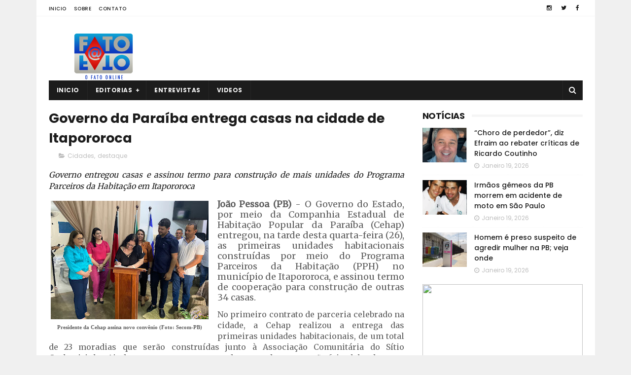

--- FILE ---
content_type: text/html; charset=utf-8
request_url: https://www.google.com/recaptcha/api2/aframe
body_size: 266
content:
<!DOCTYPE HTML><html><head><meta http-equiv="content-type" content="text/html; charset=UTF-8"></head><body><script nonce="0_oh8b6KsyIjnAvHIJiAcQ">/** Anti-fraud and anti-abuse applications only. See google.com/recaptcha */ try{var clients={'sodar':'https://pagead2.googlesyndication.com/pagead/sodar?'};window.addEventListener("message",function(a){try{if(a.source===window.parent){var b=JSON.parse(a.data);var c=clients[b['id']];if(c){var d=document.createElement('img');d.src=c+b['params']+'&rc='+(localStorage.getItem("rc::a")?sessionStorage.getItem("rc::b"):"");window.document.body.appendChild(d);sessionStorage.setItem("rc::e",parseInt(sessionStorage.getItem("rc::e")||0)+1);localStorage.setItem("rc::h",'1768934256402');}}}catch(b){}});window.parent.postMessage("_grecaptcha_ready", "*");}catch(b){}</script></body></html>

--- FILE ---
content_type: application/javascript
request_url: https://www.tempo.pt/wid_loader/4ba0d9f947613505632a3220fce5873d
body_size: 174
content:
(function(w) {var d = w.document;var c = d.getElementById("cont_4ba0d9f947613505632a3220fce5873d");if (c) {c.style.cssText = "width: 304px; color: #868686; background-color: #FFFFFF; border:1px solid #D6D6D6; margin: 0 auto; font-family: Roboto;";var e = d.createElement("iframe");e.style.cssText = "width:304px; color:#868686; height:172px;";e.id = "4ba0d9f947613505632a3220fce5873d";e.src='https://www.tempo.pt/getwid/4ba0d9f947613505632a3220fce5873d';e.frameBorder = 0;e.allowTransparency = true;e.scrolling = "no";e.name = "flipe";c.appendChild(e);}})(window);

--- FILE ---
content_type: text/javascript; charset=UTF-8
request_url: https://www.fatoafato.com.br/feeds/posts/default?alt=json-in-script&start-index=20&max-results=3&callback=jQuery111008458432187811658_1768934252656&_=1768934252663
body_size: 5892
content:
// API callback
jQuery111008458432187811658_1768934252656({"version":"1.0","encoding":"UTF-8","feed":{"xmlns":"http://www.w3.org/2005/Atom","xmlns$openSearch":"http://a9.com/-/spec/opensearchrss/1.0/","xmlns$blogger":"http://schemas.google.com/blogger/2008","xmlns$georss":"http://www.georss.org/georss","xmlns$gd":"http://schemas.google.com/g/2005","xmlns$thr":"http://purl.org/syndication/thread/1.0","id":{"$t":"tag:blogger.com,1999:blog-3187694803340245418"},"updated":{"$t":"2026-01-20T12:56:29.259-03:00"},"category":[{"term":"destaque"},{"term":"Politica"},{"term":"Policial"},{"term":"Mundo"},{"term":"Cidades"},{"term":"Atualidades"},{"term":"Religiao"},{"term":"TV"},{"term":"Saude"},{"term":"Esportes"},{"term":"Esporte"},{"term":"Brasil"},{"term":"Arte \u0026 Cultura"},{"term":"Paraíba"},{"term":"Paraiba"},{"term":"Internacional"},{"term":"Economia"},{"term":"Geral"},{"term":"Educação"},{"term":"Saúde"},{"term":"Educacao"},{"term":"Edcucacao"},{"term":"Arte e Cultura"},{"term":"Ação Parlamentar"},{"term":"Cultura \u0026 Arte"},{"term":"atuação parlamentar"},{"term":"Ação Social"},{"term":"Ação Administrativa"},{"term":"Benefícios para Guarabira"},{"term":"Coluna Antonio Santos"},{"term":"Combate ao Coronavírus"},{"term":"Concurso"},{"term":"Concurso Público"},{"term":"Contra a Covid-19"},{"term":"Novo Artigo"},{"term":"OPINIÃO"},{"term":"Prestando Contas"},{"term":"Sociais"},{"term":"mobilidade urbana"},{"term":"\"Agosto Lilás\""},{"term":"ADM GERVÁSIO MAIA"},{"term":"Administração"},{"term":"Alerta Geral!"},{"term":"Anel Viário"},{"term":"Aprovação Popular!"},{"term":"Atendimento de Qualidade"},{"term":"Ato Acolhedor"},{"term":"Ação Cidadã"},{"term":"Ação Legislativa"},{"term":"Ação de Governo"},{"term":"Ações de Saúde"},{"term":"Boa Iniciativa"},{"term":"Boa Notícia"},{"term":"CARDÁPIO DE QUALIDADE"},{"term":"Combate a Pandemia"},{"term":"Combate a dengue"},{"term":"Combate a doenças"},{"term":"Combate ao Covid-19"},{"term":"Combate ao Câncer de Mama"},{"term":"Constrangimento"},{"term":"Crise PMPB e UEPB"},{"term":"Cultura de Luto"},{"term":"Cumprindo Compromissos"},{"term":"Câncer de Mama"},{"term":"De Mãos Dadas Com O Povo"},{"term":"De volta ao batente"},{"term":"Decepção!"},{"term":"Decisão Acertada"},{"term":"Doação de Órgãos"},{"term":"ESPERTO DEMAIS"},{"term":"Em Curral de Cima"},{"term":"Em Mamanguape"},{"term":"Enquete"},{"term":"Ensino de Qualidade"},{"term":"Entrevista da Semana"},{"term":"Feliz Aniversário"},{"term":"Futebol"},{"term":"Gestão Eficiente"},{"term":"Homenagens"},{"term":"Hospital Laureano"},{"term":"Interdição"},{"term":"João Pessoa"},{"term":"Legislativo em Ação"},{"term":"Linda. Maravilhosa!"},{"term":"Luto na TV"},{"term":"MAIS DO MESMO!"},{"term":"MAIS VIOLÊNCIA"},{"term":"MEMÓRIA DA CULTURA"},{"term":"Maior São João do Mundo"},{"term":"Masturbação Feminina"},{"term":"Medida Acertada"},{"term":"Mortalidade Materna"},{"term":"Multivacinação"},{"term":"NA ALPB"},{"term":"NOVA DESCOBERTA"},{"term":"Na Paraíba"},{"term":"Nota de Esclarecimento"},{"term":"Nova Assembleia"},{"term":"Nova Ordem"},{"term":"Novo Talento"},{"term":"Novos Reforços"},{"term":"O Sono"},{"term":"Obras para o povo"},{"term":"Oportunidade"},{"term":"Oportunidade de Emprego"},{"term":"Orgulho"},{"term":"Outubro Rosa"},{"term":"Parceria Social"},{"term":"Poderosa e sex"},{"term":"Por moradias"},{"term":"Prevenção ao Suicídio"},{"term":"Prova de Redação"},{"term":"Punição?"},{"term":"ROTINA NA PB"},{"term":"Rainha da Seresta"},{"term":"Reaproximação?"},{"term":"Reconhecimento"},{"term":"Recuperado?"},{"term":"Saúde para a população"},{"term":"Serviço e Cidadania"},{"term":"Sessão Itinerante"},{"term":"Sexto Título"},{"term":"Sobre Sexo"},{"term":"Somos Todos Paraíba"},{"term":"Soprando velinhas"},{"term":"Sucessão 2018"},{"term":"Sucessão de 2018"},{"term":"Turismo"},{"term":"Turismo da PB em alta"},{"term":"Violência"},{"term":"Violência na PB"},{"term":"ambulâncias para mamanguape"},{"term":"arrecadação de alimentos"},{"term":"at"},{"term":"bem estar"},{"term":"causa autista"},{"term":"ds"},{"term":"em João Pessoa"},{"term":"em londres"},{"term":"estado clínico"},{"term":"feita justiça"},{"term":"fogo na cultura do mundo"},{"term":"luta contra a Covid-19"},{"term":"mais saúde para o povo"},{"term":"medidas protetivas"},{"term":"novembro azul"},{"term":"novos equipamentos"},{"term":"pet adestrado"},{"term":"primeiro mandato"},{"term":"promessa de campanha"},{"term":"semana da pátria"},{"term":"torcedora do timão"},{"term":"trabalho administrativo"},{"term":"veganismo"},{"term":"Época de Natal"}],"title":{"type":"text","$t":"Fato a Fato"},"subtitle":{"type":"html","$t":"O Fato Online"},"link":[{"rel":"http://schemas.google.com/g/2005#feed","type":"application/atom+xml","href":"https:\/\/www.fatoafato.com.br\/feeds\/posts\/default"},{"rel":"self","type":"application/atom+xml","href":"https:\/\/www.blogger.com\/feeds\/3187694803340245418\/posts\/default?alt=json-in-script\u0026start-index=20\u0026max-results=3"},{"rel":"alternate","type":"text/html","href":"https:\/\/www.fatoafato.com.br\/"},{"rel":"hub","href":"http://pubsubhubbub.appspot.com/"},{"rel":"previous","type":"application/atom+xml","href":"https:\/\/www.blogger.com\/feeds\/3187694803340245418\/posts\/default?alt=json-in-script\u0026start-index=17\u0026max-results=3"},{"rel":"next","type":"application/atom+xml","href":"https:\/\/www.blogger.com\/feeds\/3187694803340245418\/posts\/default?alt=json-in-script\u0026start-index=23\u0026max-results=3"}],"author":[{"name":{"$t":"Arijunior Guilherme"},"uri":{"$t":"http:\/\/www.blogger.com\/profile\/18398574687312952966"},"email":{"$t":"noreply@blogger.com"},"gd$image":{"rel":"http://schemas.google.com/g/2005#thumbnail","width":"31","height":"22","src":"\/\/blogger.googleusercontent.com\/img\/b\/R29vZ2xl\/AVvXsEjettfAkmQ6iWst_5okgDmDhK_NhAEhxxo8KLCo9V8CQUpzOCwxkwFC5-phDXJQ_Tay0nrG7h1Llmc64vItsTdrdPAXmVrhr1wv1IoodvIxGRq7p64P21HfKzF7cbfxipE\/s220\/IMG_6558.jpg"}}],"generator":{"version":"7.00","uri":"http://www.blogger.com","$t":"Blogger"},"openSearch$totalResults":{"$t":"41982"},"openSearch$startIndex":{"$t":"20"},"openSearch$itemsPerPage":{"$t":"3"},"entry":[{"id":{"$t":"tag:blogger.com,1999:blog-3187694803340245418.post-1552478416512783164"},"published":{"$t":"2026-01-19T12:41:00.002-03:00"},"updated":{"$t":"2026-01-19T12:41:52.090-03:00"},"category":[{"scheme":"http://www.blogger.com/atom/ns#","term":"destaque"},{"scheme":"http://www.blogger.com/atom/ns#","term":"Politica"}],"title":{"type":"text","$t":"“Choro de perdedor”, diz Efraim ao rebater críticas de Ricardo Coutinho"},"content":{"type":"html","$t":"\u003Ch2 style=\"text-align: justify;\"\u003E\u003Cspan style=\"font-family: Libre Baskerville; font-size: medium;\"\u003ENo ambiente de disputa que já começa a ferver para 2026, o senador sinaliza que não pretende fazer política “meia boca”\u003C\/span\u003E\u003C\/h2\u003E\u003Cp style=\"text-align: justify;\"\u003E\u003Cspan style=\"font-family: PT Serif;\"\u003E\u003Ci\u003ESegunda-feira, 19 de janeiro de 2026\u003C\/i\u003E\u003C\/span\u003E\u003C\/p\u003E\u003Cp style=\"text-align: justify;\"\u003E\u003Cspan style=\"font-family: Merriweather; font-size: large;\"\u003E\u003C\/span\u003E\u003C\/p\u003E\u003Ctable align=\"center\" cellpadding=\"0\" cellspacing=\"0\" class=\"tr-caption-container\" style=\"float: left; margin-right: 1em; text-align: left;\"\u003E\u003Ctbody\u003E\u003Ctr\u003E\u003Ctd style=\"text-align: center;\"\u003E\u003Ca href=\"https:\/\/blogger.googleusercontent.com\/img\/b\/R29vZ2xl\/AVvXsEiv88rV4fAW8BOeyJx-XHNoP7hR0oOuOBCAB2G_JT-Ha2od1FLEgQ2ctY10WyVXm0-ArbNTNqlrWasuK9V8mCwxwRaBVRS6m1xDHrY1kKnJOzYnVpBwEOPL2qYMvU7vqx37RunMzFwkiPxuMgG9LPAsS7dKdW3jU63L2i6HlzD7BCDtAmNDWPapVw7BSfGk\/s517\/a%20efraim%20ins%20repr.png\" style=\"margin-left: auto; margin-right: auto;\"\u003E\u003Cimg border=\"0\" data-original-height=\"517\" data-original-width=\"496\" height=\"320\" src=\"https:\/\/blogger.googleusercontent.com\/img\/b\/R29vZ2xl\/AVvXsEiv88rV4fAW8BOeyJx-XHNoP7hR0oOuOBCAB2G_JT-Ha2od1FLEgQ2ctY10WyVXm0-ArbNTNqlrWasuK9V8mCwxwRaBVRS6m1xDHrY1kKnJOzYnVpBwEOPL2qYMvU7vqx37RunMzFwkiPxuMgG9LPAsS7dKdW3jU63L2i6HlzD7BCDtAmNDWPapVw7BSfGk\/s320\/a%20efraim%20ins%20repr.png\" width=\"307\" \/\u003E\u003C\/a\u003E\u003C\/td\u003E\u003C\/tr\u003E\u003Ctr\u003E\u003Ctd class=\"tr-caption\" style=\"text-align: center;\"\u003E\u003Cb\u003E\u003Cspan style=\"font-family: georgia;\"\u003ESenador Efraim Filho, União Brasil (Foto: Reprodução)\u003C\/span\u003E\u003C\/b\u003E\u003C\/td\u003E\u003C\/tr\u003E\u003C\/tbody\u003E\u003C\/table\u003E\u003Cspan style=\"font-family: Merriweather; font-size: large;\"\u003E\u003Cdiv style=\"text-align: justify;\"\u003E\u003Cb\u003EJoão Pessoa (PB)\u003C\/b\u003E - O senador Efraim Filho (União Brasil) elevou o tom ao rebater declarações do ex-governador Ricardo Coutinho, que o acusou de buscar apenas cenários políticos favoráveis. Em entrevista, o parlamentar foi direto ao desqualificar as críticas e puxou para o campo do confronto eleitoral e da legitimidade do voto.\u003C\/div\u003E\u003C\/span\u003E\u003Cp\u003E\u003C\/p\u003E\u003Cp style=\"text-align: justify;\"\u003E\u003Cspan style=\"font-family: Merriweather; font-size: medium;\"\u003EEfraim lembrou que já enfrentou Ricardo nas urnas e usou o episódio como argumento para reduzir o peso político das falas do ex-governador. “Sem a caneta, me enfrentou e perdeu para mim. Perdeu para mim nas urnas”, disparou, em referência ao embate direto entre os dois.\u003C\/span\u003E\u003C\/p\u003E\u003Cp style=\"text-align: justify;\"\u003E\u003Cspan style=\"font-family: Merriweather; font-size: medium;\"\u003ENa sequência, o senador classificou a reação do ex-governador como ressentimento. “As declarações de Ricardo, para mim, é choro de perdedor, é dor de cotovelo”, afirmou, sustentando que, no fim, “o que vale é a opinião do povo da Paraíba”.\u003C\/span\u003E\u003C\/p\u003E\u003Cp style=\"text-align: justify;\"\u003E\u003Cspan style=\"font-family: Merriweather; font-size: medium;\"\u003ECom o discurso já no modo pré-campanha, Efraim também tratou de reforçar a imagem de quem não evita embates e fez questão de marcar posição ideológica e estratégica. “Duvido ter político que tenha a coragem que eu tenho de caminhar pelo lado da oposição”, disse, para em seguida delimitar seu lugar no tabuleiro político estadual e nacional.\u003C\/span\u003E\u003C\/p\u003E\u003Cp style=\"text-align: justify;\"\u003E\u003Cspan style=\"font-family: Merriweather; font-size: medium;\"\u003E“Sou oposição ao governo federal do PT, oposição ao governo do estado do PT\/PSB e oposição a Cícero Lucena aqui na capital”, cravou. A fala, além de responder Ricardo, funciona como recado ao eleitorado: Efraim quer se apresentar como um nome de linha clara, sem ambiguidade, tentando transformar crítica em combustível e “convicção” em marca registrada.\u003C\/span\u003E\u003C\/p\u003E\u003Cp style=\"text-align: justify;\"\u003E\u003Cspan style=\"font-family: Merriweather; font-size: medium;\"\u003ENo ambiente de disputa que já começa a ferver para 2026, o senador sinaliza que não pretende fazer política “meia boca”: escolheu o embate e está disposto a bater de frente, com palavras e com palanque.\u003C\/span\u003E\u003C\/p\u003E\u003Cp style=\"text-align: justify;\"\u003E\u003Cspan style=\"font-family: Merriweather;\"\u003E\u003Ci\u003EFonte: Napoleão Soares\u0026nbsp;\u003C\/i\u003E\u003C\/span\u003E\u003C\/p\u003E"},"link":[{"rel":"edit","type":"application/atom+xml","href":"https:\/\/www.blogger.com\/feeds\/3187694803340245418\/posts\/default\/1552478416512783164"},{"rel":"self","type":"application/atom+xml","href":"https:\/\/www.blogger.com\/feeds\/3187694803340245418\/posts\/default\/1552478416512783164"},{"rel":"alternate","type":"text/html","href":"https:\/\/www.fatoafato.com.br\/2026\/01\/choro-de-perdedor-diz-efraim-ao-rebater.html","title":"“Choro de perdedor”, diz Efraim ao rebater críticas de Ricardo Coutinho"}],"author":[{"name":{"$t":"Antônio Santos"},"uri":{"$t":"http:\/\/www.blogger.com\/profile\/04784130853906280806"},"email":{"$t":"noreply@blogger.com"},"gd$image":{"rel":"http://schemas.google.com/g/2005#thumbnail","width":"32","height":"28","src":"\/\/blogger.googleusercontent.com\/img\/b\/R29vZ2xl\/AVvXsEgllDHGsr1ycV360ohP7i2teL6oIIYExPbmPdgnTdgSn_R40sVNB-6c1AW5AhQ0hZafnDJCK49IhuhFsOYYQY7Bj_YXhhZAEzfJiJStTw_tqH5P7fPVIxEBknc8wt1hmw\/s220\/antonio.jpg"}}],"media$thumbnail":{"xmlns$media":"http://search.yahoo.com/mrss/","url":"https:\/\/blogger.googleusercontent.com\/img\/b\/R29vZ2xl\/AVvXsEiv88rV4fAW8BOeyJx-XHNoP7hR0oOuOBCAB2G_JT-Ha2od1FLEgQ2ctY10WyVXm0-ArbNTNqlrWasuK9V8mCwxwRaBVRS6m1xDHrY1kKnJOzYnVpBwEOPL2qYMvU7vqx37RunMzFwkiPxuMgG9LPAsS7dKdW3jU63L2i6HlzD7BCDtAmNDWPapVw7BSfGk\/s72-c\/a%20efraim%20ins%20repr.png","height":"72","width":"72"}},{"id":{"$t":"tag:blogger.com,1999:blog-3187694803340245418.post-5945999118192586310"},"published":{"$t":"2026-01-19T12:27:00.007-03:00"},"updated":{"$t":"2026-01-19T12:28:48.524-03:00"},"category":[{"scheme":"http://www.blogger.com/atom/ns#","term":"destaque"},{"scheme":"http://www.blogger.com/atom/ns#","term":"Policial"}],"title":{"type":"text","$t":"Irmãos gêmeos da PB morrem em acidente de moto em São Paulo"},"content":{"type":"html","$t":"\u003Ch2 style=\"text-align: justify;\"\u003E\u003Cspan style=\"font-family: Libre Baskerville; font-size: medium;\"\u003EA Secretaria de Segurança Pública de São Paulo informou que a perícia foi acionada e o caso registrado como homicídio culposo\u003C\/span\u003E\u003C\/h2\u003E\u003Cp style=\"text-align: justify;\"\u003E\u003Cspan style=\"font-family: PT Serif;\"\u003E\u003Ci\u003ESegunda-feira, 19 de janeiro de 2026\u003C\/i\u003E\u003C\/span\u003E\u003C\/p\u003E\u003Cp style=\"text-align: justify;\"\u003E\u003Cspan style=\"font-family: Merriweather; font-size: large;\"\u003E\u003C\/span\u003E\u003C\/p\u003E\u003Ctable align=\"center\" cellpadding=\"0\" cellspacing=\"0\" class=\"tr-caption-container\" style=\"float: left; margin-right: 1em; text-align: left;\"\u003E\u003Ctbody\u003E\u003Ctr\u003E\u003Ctd style=\"text-align: center;\"\u003E\u003Ca href=\"https:\/\/blogger.googleusercontent.com\/img\/b\/R29vZ2xl\/AVvXsEh53rigicC00dwK1z_vnyvzPa4L1eIC9Nc3RjRAsguHXneWdRnh_rie2trq1-dvjJqgwv0KkbH3F42tbOmJE7V8pWiY6QNLsmHf31rFMRVAOuwsrL_Ly9NTPyIQf4cBsqRRhinfuQTsEiYGL-sJ2rW7anh4LN0u3bp9QVkVy-LkgsIjbSf6EAA0X4tslpaS\/s447\/a%20geneosee.png\" style=\"margin-left: auto; margin-right: auto;\"\u003E\u003Cimg border=\"0\" data-original-height=\"447\" data-original-width=\"402\" height=\"320\" src=\"https:\/\/blogger.googleusercontent.com\/img\/b\/R29vZ2xl\/AVvXsEh53rigicC00dwK1z_vnyvzPa4L1eIC9Nc3RjRAsguHXneWdRnh_rie2trq1-dvjJqgwv0KkbH3F42tbOmJE7V8pWiY6QNLsmHf31rFMRVAOuwsrL_Ly9NTPyIQf4cBsqRRhinfuQTsEiYGL-sJ2rW7anh4LN0u3bp9QVkVy-LkgsIjbSf6EAA0X4tslpaS\/s320\/a%20geneosee.png\" width=\"288\" \/\u003E\u003C\/a\u003E\u003C\/td\u003E\u003C\/tr\u003E\u003Ctr\u003E\u003Ctd class=\"tr-caption\" style=\"text-align: center;\"\u003E\u003Cb\u003E\u003Cspan style=\"font-family: georgia;\"\u003EVítimas do acidente em São Paulo (Foto: Reprodução)\u003C\/span\u003E\u003C\/b\u003E\u003C\/td\u003E\u003C\/tr\u003E\u003C\/tbody\u003E\u003C\/table\u003E\u003Cspan style=\"font-family: Merriweather; font-size: large;\"\u003E\u003Cdiv style=\"text-align: justify;\"\u003E\u003Cb\u003EJoão Pessoa (PB)\u003C\/b\u003E - Dois irmãos gêmeos naturais do município de Soledade, no Seridó paraibano, morreram em um grave acidente de motocicleta na região da Piassaguera, no Guarujá, litoral de São Paulo. As vítimas foram identificadas como Jean e Giovani, ambos com 34 anos. Eles residiam no Guarujá e, segundo familiares, deixaram esposas e filhos. A morte dos irmãos causou grande comoção entre parentes, amigos e conterrâneos na cidade paraibana.\u003C\/div\u003E\u003C\/span\u003E\u003Cp\u003E\u003C\/p\u003E\u003Cp style=\"text-align: justify;\"\u003E\u003Cspan style=\"font-family: Merriweather; font-size: medium;\"\u003EO acidente aconteceu no domingo (18), na Rodovia Cônego Domênico Rangoni, no sentido capital, na altura do km 2,8, no acesso a Guarujá. De acordo com a Polícia Militar Rodoviária, a motocicleta onde estavam os irmãos bateu na traseira de um carro que estava parado devido ao trânsito. O condutor da moto teria perdido o controle ao mudar de faixa para acessar a alça do viaduto do bairro Vicente de Carvalho. Jean, que pilotava a motocicleta, e Giovani, que estava na garupa, morreram no local.\u003C\/span\u003E\u003C\/p\u003E\u003Cp style=\"text-align: justify;\"\u003E\u003Cspan style=\"font-family: Merriweather; font-size: medium;\"\u003EO motorista do carro não se feriu e afirmou que não percebeu a aproximação da moto, apenas sentiu o impacto. Ele foi submetido ao teste do bafômetro, que não apontou consumo de álcool.\u0026nbsp;\u003C\/span\u003E\u003C\/p\u003E\u003Cp style=\"text-align: justify;\"\u003E\u003Cspan style=\"font-family: Merriweather; font-size: medium;\"\u003EA Secretaria de Segurança Pública de São Paulo informou que a perícia foi acionada e o caso registrado como homicídio culposo na direção de veículo automotor. Em Soledade, mensagens de despedida destacaram a forte ligação entre os irmãos, que nasceram juntos e partiram juntos, deixando um vazio profundo em todos que os conheciam.\u003C\/span\u003E\u003C\/p\u003E\u003Cp style=\"text-align: justify;\"\u003E\u003Cspan style=\"font-family: Merriweather;\"\u003E\u003Ci\u003EFonte: Blog de Márcio Rangel\u003C\/i\u003E\u003C\/span\u003E\u003C\/p\u003E"},"link":[{"rel":"edit","type":"application/atom+xml","href":"https:\/\/www.blogger.com\/feeds\/3187694803340245418\/posts\/default\/5945999118192586310"},{"rel":"self","type":"application/atom+xml","href":"https:\/\/www.blogger.com\/feeds\/3187694803340245418\/posts\/default\/5945999118192586310"},{"rel":"alternate","type":"text/html","href":"https:\/\/www.fatoafato.com.br\/2026\/01\/irmaos-gemeos-da-pb-morrem-em-acidente.html","title":"Irmãos gêmeos da PB morrem em acidente de moto em São Paulo"}],"author":[{"name":{"$t":"Antônio Santos"},"uri":{"$t":"http:\/\/www.blogger.com\/profile\/04784130853906280806"},"email":{"$t":"noreply@blogger.com"},"gd$image":{"rel":"http://schemas.google.com/g/2005#thumbnail","width":"32","height":"28","src":"\/\/blogger.googleusercontent.com\/img\/b\/R29vZ2xl\/AVvXsEgllDHGsr1ycV360ohP7i2teL6oIIYExPbmPdgnTdgSn_R40sVNB-6c1AW5AhQ0hZafnDJCK49IhuhFsOYYQY7Bj_YXhhZAEzfJiJStTw_tqH5P7fPVIxEBknc8wt1hmw\/s220\/antonio.jpg"}}],"media$thumbnail":{"xmlns$media":"http://search.yahoo.com/mrss/","url":"https:\/\/blogger.googleusercontent.com\/img\/b\/R29vZ2xl\/AVvXsEh53rigicC00dwK1z_vnyvzPa4L1eIC9Nc3RjRAsguHXneWdRnh_rie2trq1-dvjJqgwv0KkbH3F42tbOmJE7V8pWiY6QNLsmHf31rFMRVAOuwsrL_Ly9NTPyIQf4cBsqRRhinfuQTsEiYGL-sJ2rW7anh4LN0u3bp9QVkVy-LkgsIjbSf6EAA0X4tslpaS\/s72-c\/a%20geneosee.png","height":"72","width":"72"}},{"id":{"$t":"tag:blogger.com,1999:blog-3187694803340245418.post-5892552147662419129"},"published":{"$t":"2026-01-19T12:08:00.006-03:00"},"updated":{"$t":"2026-01-19T12:10:58.713-03:00"},"category":[{"scheme":"http://www.blogger.com/atom/ns#","term":"destaque"},{"scheme":"http://www.blogger.com/atom/ns#","term":"Policial"}],"title":{"type":"text","$t":"Homem é preso suspeito de agredir mulher na PB; veja onde"},"content":{"type":"html","$t":"\u003Ch2 style=\"text-align: justify;\"\u003E\u003Cspan style=\"font-family: Libre Baskerville; font-size: medium;\"\u003EAo chegar no local, a polícia ainda encontrou a vítima pedindo socorro e o suspeito alterado\u003C\/span\u003E\u003C\/h2\u003E\u003Cdiv\u003E\u003Cspan style=\"font-family: PT Serif;\"\u003E\u003Ci\u003ESegunda-feira, 19 de janeiro de 2026\u003C\/i\u003E\u003C\/span\u003E\u003C\/div\u003E\u003Cp style=\"text-align: justify;\"\u003E\u003Cspan style=\"font-family: Merriweather; font-size: large;\"\u003E\u003C\/span\u003E\u003C\/p\u003E\u003Ctable align=\"center\" cellpadding=\"0\" cellspacing=\"0\" class=\"tr-caption-container\" style=\"float: left; margin-right: 1em; text-align: left;\"\u003E\u003Ctbody\u003E\u003Ctr\u003E\u003Ctd style=\"text-align: center;\"\u003E\u003Ca href=\"https:\/\/blogger.googleusercontent.com\/img\/b\/R29vZ2xl\/AVvXsEiSUOJIxAcEioqeaV4KT9_MncWT2y0iGihSNNjHr2kN_Wtjo1IDQFWu016943_A9PnbAXrI5GnE0WauE1J2hzSwBnteJUfa-g91nm8JSj7J8f0ZSiuzh6BiHjuxbMkXoDfyCpG3vp_VIe5_TTrorZI5ForoYgUkBVcKRUVgCHcNIWbeRy_k-9ypKA1DwTLa\/s607\/a%20secompb444.png\" style=\"margin-left: auto; margin-right: auto;\"\u003E\u003Cimg border=\"0\" data-original-height=\"456\" data-original-width=\"607\" height=\"240\" src=\"https:\/\/blogger.googleusercontent.com\/img\/b\/R29vZ2xl\/AVvXsEiSUOJIxAcEioqeaV4KT9_MncWT2y0iGihSNNjHr2kN_Wtjo1IDQFWu016943_A9PnbAXrI5GnE0WauE1J2hzSwBnteJUfa-g91nm8JSj7J8f0ZSiuzh6BiHjuxbMkXoDfyCpG3vp_VIe5_TTrorZI5ForoYgUkBVcKRUVgCHcNIWbeRy_k-9ypKA1DwTLa\/s320\/a%20secompb444.png\" width=\"320\" \/\u003E\u003C\/a\u003E\u003C\/td\u003E\u003C\/tr\u003E\u003Ctr\u003E\u003Ctd class=\"tr-caption\" style=\"text-align: center;\"\u003E\u003Cb\u003E\u003Cspan style=\"font-family: georgia;\"\u003EPrisão ocorreu em João Pessoa (Foto: Divulgação\/Secom-PB)\u003C\/span\u003E\u003C\/b\u003E\u003C\/td\u003E\u003C\/tr\u003E\u003C\/tbody\u003E\u003C\/table\u003E\u003Cspan style=\"font-family: Merriweather; font-size: large;\"\u003E\u003Cdiv style=\"text-align: justify;\"\u003E\u003Cb\u003EJoão Pessoa (PB)\u003C\/b\u003E - Um homem foi preso neste domingo (18), suspeito de violência doméstica contra uma mulher, em um condomínio de luxo localizado no bairro Portal do Sol, em João Pessoa.\u003C\/div\u003E\u003C\/span\u003E\u003Cp\u003E\u003C\/p\u003E\u003Cp style=\"text-align: justify;\"\u003E\u003Cspan style=\"font-family: Merriweather; font-size: medium;\"\u003ESegundo informações da Polícia Civil, vítima e suspeito são casados e a agressão aconteceu no final da manhã.\u003C\/span\u003E\u003C\/p\u003E\u003Cp style=\"text-align: justify;\"\u003E\u003Cspan style=\"font-family: Merriweather; font-size: medium;\"\u003EA mulher pediu ajuda a uma funcionária da casa para chamar a polícia. Quando a Polícia Militar chegou ao local, ainda encontrou a vítima pedindo socorro e o suspeito bastante alterado.\u003C\/span\u003E\u003C\/p\u003E\u003Cp style=\"text-align: justify;\"\u003E\u003Cspan style=\"font-family: Merriweather; font-size: medium;\"\u003EO homem foi preso em flagrante e levado para a carceragem da Cidade da Polícia de João Pessoa.\u003C\/span\u003E\u003C\/p\u003E\u003Cp style=\"text-align: justify;\"\u003E\u003Cspan style=\"font-family: Merriweather;\"\u003E\u003Ci\u003EFonte: g1 Paraíba\u003C\/i\u003E\u003C\/span\u003E\u003C\/p\u003E"},"link":[{"rel":"edit","type":"application/atom+xml","href":"https:\/\/www.blogger.com\/feeds\/3187694803340245418\/posts\/default\/5892552147662419129"},{"rel":"self","type":"application/atom+xml","href":"https:\/\/www.blogger.com\/feeds\/3187694803340245418\/posts\/default\/5892552147662419129"},{"rel":"alternate","type":"text/html","href":"https:\/\/www.fatoafato.com.br\/2026\/01\/homem-e-preso-suspeito-de-agredir.html","title":"Homem é preso suspeito de agredir mulher na PB; veja onde"}],"author":[{"name":{"$t":"Antônio Santos"},"uri":{"$t":"http:\/\/www.blogger.com\/profile\/04784130853906280806"},"email":{"$t":"noreply@blogger.com"},"gd$image":{"rel":"http://schemas.google.com/g/2005#thumbnail","width":"32","height":"28","src":"\/\/blogger.googleusercontent.com\/img\/b\/R29vZ2xl\/AVvXsEgllDHGsr1ycV360ohP7i2teL6oIIYExPbmPdgnTdgSn_R40sVNB-6c1AW5AhQ0hZafnDJCK49IhuhFsOYYQY7Bj_YXhhZAEzfJiJStTw_tqH5P7fPVIxEBknc8wt1hmw\/s220\/antonio.jpg"}}],"media$thumbnail":{"xmlns$media":"http://search.yahoo.com/mrss/","url":"https:\/\/blogger.googleusercontent.com\/img\/b\/R29vZ2xl\/AVvXsEiSUOJIxAcEioqeaV4KT9_MncWT2y0iGihSNNjHr2kN_Wtjo1IDQFWu016943_A9PnbAXrI5GnE0WauE1J2hzSwBnteJUfa-g91nm8JSj7J8f0ZSiuzh6BiHjuxbMkXoDfyCpG3vp_VIe5_TTrorZI5ForoYgUkBVcKRUVgCHcNIWbeRy_k-9ypKA1DwTLa\/s72-c\/a%20secompb444.png","height":"72","width":"72"}}]}});

--- FILE ---
content_type: text/javascript; charset=UTF-8
request_url: https://www.fatoafato.com.br/feeds/posts/default?alt=json-in-script&callback=jQuery111008458432187811658_1768934252654&_=1768934252655
body_size: 30057
content:
// API callback
jQuery111008458432187811658_1768934252654({"version":"1.0","encoding":"UTF-8","feed":{"xmlns":"http://www.w3.org/2005/Atom","xmlns$openSearch":"http://a9.com/-/spec/opensearchrss/1.0/","xmlns$blogger":"http://schemas.google.com/blogger/2008","xmlns$georss":"http://www.georss.org/georss","xmlns$gd":"http://schemas.google.com/g/2005","xmlns$thr":"http://purl.org/syndication/thread/1.0","id":{"$t":"tag:blogger.com,1999:blog-3187694803340245418"},"updated":{"$t":"2026-01-20T12:56:29.259-03:00"},"category":[{"term":"destaque"},{"term":"Politica"},{"term":"Policial"},{"term":"Mundo"},{"term":"Cidades"},{"term":"Atualidades"},{"term":"Religiao"},{"term":"TV"},{"term":"Saude"},{"term":"Esportes"},{"term":"Esporte"},{"term":"Brasil"},{"term":"Arte \u0026 Cultura"},{"term":"Paraíba"},{"term":"Paraiba"},{"term":"Internacional"},{"term":"Economia"},{"term":"Geral"},{"term":"Educação"},{"term":"Saúde"},{"term":"Educacao"},{"term":"Edcucacao"},{"term":"Arte e Cultura"},{"term":"Ação Parlamentar"},{"term":"Cultura \u0026 Arte"},{"term":"atuação parlamentar"},{"term":"Ação Social"},{"term":"Ação Administrativa"},{"term":"Benefícios para Guarabira"},{"term":"Coluna Antonio Santos"},{"term":"Combate ao Coronavírus"},{"term":"Concurso"},{"term":"Concurso Público"},{"term":"Contra a Covid-19"},{"term":"Novo Artigo"},{"term":"OPINIÃO"},{"term":"Prestando Contas"},{"term":"Sociais"},{"term":"mobilidade urbana"},{"term":"\"Agosto Lilás\""},{"term":"ADM GERVÁSIO MAIA"},{"term":"Administração"},{"term":"Alerta Geral!"},{"term":"Anel Viário"},{"term":"Aprovação Popular!"},{"term":"Atendimento de Qualidade"},{"term":"Ato Acolhedor"},{"term":"Ação Cidadã"},{"term":"Ação Legislativa"},{"term":"Ação de Governo"},{"term":"Ações de Saúde"},{"term":"Boa Iniciativa"},{"term":"Boa Notícia"},{"term":"CARDÁPIO DE QUALIDADE"},{"term":"Combate a Pandemia"},{"term":"Combate a dengue"},{"term":"Combate a doenças"},{"term":"Combate ao Covid-19"},{"term":"Combate ao Câncer de Mama"},{"term":"Constrangimento"},{"term":"Crise PMPB e UEPB"},{"term":"Cultura de Luto"},{"term":"Cumprindo Compromissos"},{"term":"Câncer de Mama"},{"term":"De Mãos Dadas Com O Povo"},{"term":"De volta ao batente"},{"term":"Decepção!"},{"term":"Decisão Acertada"},{"term":"Doação de Órgãos"},{"term":"ESPERTO DEMAIS"},{"term":"Em Curral de Cima"},{"term":"Em Mamanguape"},{"term":"Enquete"},{"term":"Ensino de Qualidade"},{"term":"Entrevista da Semana"},{"term":"Feliz Aniversário"},{"term":"Futebol"},{"term":"Gestão Eficiente"},{"term":"Homenagens"},{"term":"Hospital Laureano"},{"term":"Interdição"},{"term":"João Pessoa"},{"term":"Legislativo em Ação"},{"term":"Linda. Maravilhosa!"},{"term":"Luto na TV"},{"term":"MAIS DO MESMO!"},{"term":"MAIS VIOLÊNCIA"},{"term":"MEMÓRIA DA CULTURA"},{"term":"Maior São João do Mundo"},{"term":"Masturbação Feminina"},{"term":"Medida Acertada"},{"term":"Mortalidade Materna"},{"term":"Multivacinação"},{"term":"NA ALPB"},{"term":"NOVA DESCOBERTA"},{"term":"Na Paraíba"},{"term":"Nota de Esclarecimento"},{"term":"Nova Assembleia"},{"term":"Nova Ordem"},{"term":"Novo Talento"},{"term":"Novos Reforços"},{"term":"O Sono"},{"term":"Obras para o povo"},{"term":"Oportunidade"},{"term":"Oportunidade de Emprego"},{"term":"Orgulho"},{"term":"Outubro Rosa"},{"term":"Parceria Social"},{"term":"Poderosa e sex"},{"term":"Por moradias"},{"term":"Prevenção ao Suicídio"},{"term":"Prova de Redação"},{"term":"Punição?"},{"term":"ROTINA NA PB"},{"term":"Rainha da Seresta"},{"term":"Reaproximação?"},{"term":"Reconhecimento"},{"term":"Recuperado?"},{"term":"Saúde para a população"},{"term":"Serviço e Cidadania"},{"term":"Sessão Itinerante"},{"term":"Sexto Título"},{"term":"Sobre Sexo"},{"term":"Somos Todos Paraíba"},{"term":"Soprando velinhas"},{"term":"Sucessão 2018"},{"term":"Sucessão de 2018"},{"term":"Turismo"},{"term":"Turismo da PB em alta"},{"term":"Violência"},{"term":"Violência na PB"},{"term":"ambulâncias para mamanguape"},{"term":"arrecadação de alimentos"},{"term":"at"},{"term":"bem estar"},{"term":"causa autista"},{"term":"ds"},{"term":"em João Pessoa"},{"term":"em londres"},{"term":"estado clínico"},{"term":"feita justiça"},{"term":"fogo na cultura do mundo"},{"term":"luta contra a Covid-19"},{"term":"mais saúde para o povo"},{"term":"medidas protetivas"},{"term":"novembro azul"},{"term":"novos equipamentos"},{"term":"pet adestrado"},{"term":"primeiro mandato"},{"term":"promessa de campanha"},{"term":"semana da pátria"},{"term":"torcedora do timão"},{"term":"trabalho administrativo"},{"term":"veganismo"},{"term":"Época de Natal"}],"title":{"type":"text","$t":"Fato a Fato"},"subtitle":{"type":"html","$t":"O Fato Online"},"link":[{"rel":"http://schemas.google.com/g/2005#feed","type":"application/atom+xml","href":"https:\/\/www.fatoafato.com.br\/feeds\/posts\/default"},{"rel":"self","type":"application/atom+xml","href":"https:\/\/www.blogger.com\/feeds\/3187694803340245418\/posts\/default?alt=json-in-script"},{"rel":"alternate","type":"text/html","href":"https:\/\/www.fatoafato.com.br\/"},{"rel":"hub","href":"http://pubsubhubbub.appspot.com/"},{"rel":"next","type":"application/atom+xml","href":"https:\/\/www.blogger.com\/feeds\/3187694803340245418\/posts\/default?alt=json-in-script\u0026start-index=26\u0026max-results=25"}],"author":[{"name":{"$t":"Arijunior Guilherme"},"uri":{"$t":"http:\/\/www.blogger.com\/profile\/18398574687312952966"},"email":{"$t":"noreply@blogger.com"},"gd$image":{"rel":"http://schemas.google.com/g/2005#thumbnail","width":"31","height":"22","src":"\/\/blogger.googleusercontent.com\/img\/b\/R29vZ2xl\/AVvXsEjettfAkmQ6iWst_5okgDmDhK_NhAEhxxo8KLCo9V8CQUpzOCwxkwFC5-phDXJQ_Tay0nrG7h1Llmc64vItsTdrdPAXmVrhr1wv1IoodvIxGRq7p64P21HfKzF7cbfxipE\/s220\/IMG_6558.jpg"}}],"generator":{"version":"7.00","uri":"http://www.blogger.com","$t":"Blogger"},"openSearch$totalResults":{"$t":"41982"},"openSearch$startIndex":{"$t":"1"},"openSearch$itemsPerPage":{"$t":"25"},"entry":[{"id":{"$t":"tag:blogger.com,1999:blog-3187694803340245418.post-3011315839568466552"},"published":{"$t":"2026-01-20T12:55:00.004-03:00"},"updated":{"$t":"2026-01-20T12:56:29.190-03:00"},"category":[{"scheme":"http://www.blogger.com/atom/ns#","term":"destaque"},{"scheme":"http://www.blogger.com/atom/ns#","term":"Saude"}],"title":{"type":"text","$t":"HRG registra mais de 330 atendimentos durante o final de semana "},"content":{"type":"html","$t":"\u003Ch2 style=\"text-align: justify;\"\u003E\u003Cspan style=\"font-family: Libre Baskerville; font-size: medium;\"\u003EReferência em saúde para a região do Brejo e do Agreste paraibano, o HRG segue oferecendo atendimentos de urgência e emergência\u003C\/span\u003E\u003C\/h2\u003E\u003Cp style=\"text-align: justify;\"\u003E\u003Cspan style=\"font-family: PT Serif;\"\u003E\u003Ci\u003ETerça-feira, 20 de janeiro de 2026\u003C\/i\u003E\u003C\/span\u003E\u003C\/p\u003E\u003Cp style=\"text-align: justify;\"\u003E\u003Cspan style=\"font-family: Merriweather; font-size: large;\"\u003E\u003C\/span\u003E\u003C\/p\u003E\u003Ctable align=\"center\" cellpadding=\"0\" cellspacing=\"0\" class=\"tr-caption-container\" style=\"float: left; margin-right: 1em; text-align: left;\"\u003E\u003Ctbody\u003E\u003Ctr\u003E\u003Ctd style=\"text-align: center;\"\u003E\u003Ca href=\"https:\/\/blogger.googleusercontent.com\/img\/b\/R29vZ2xl\/AVvXsEh__iyXSKyQjR2SDHd1Hxkh_8r9c4XhiO7oUB_cefytvckFo81pggWLXBH793ug3TRTlK9ec8B4Iq_HUYmYurT9IxDTxZ5Tm53laSG6JGcUfR4_sZFQmV010nK4AyPngE9MLJUPfpecp0Rk9qKvwjAotubNsYtXWWLKoFjLoNf9rom74b2PSHz2g62j3ZvF\/s1280\/HRG%20GBA1.jpeg\" style=\"margin-left: auto; margin-right: auto;\"\u003E\u003Cimg border=\"0\" data-original-height=\"576\" data-original-width=\"1280\" height=\"144\" src=\"https:\/\/blogger.googleusercontent.com\/img\/b\/R29vZ2xl\/AVvXsEh__iyXSKyQjR2SDHd1Hxkh_8r9c4XhiO7oUB_cefytvckFo81pggWLXBH793ug3TRTlK9ec8B4Iq_HUYmYurT9IxDTxZ5Tm53laSG6JGcUfR4_sZFQmV010nK4AyPngE9MLJUPfpecp0Rk9qKvwjAotubNsYtXWWLKoFjLoNf9rom74b2PSHz2g62j3ZvF\/s320\/HRG%20GBA1.jpeg\" width=\"320\" \/\u003E\u003C\/a\u003E\u003C\/td\u003E\u003C\/tr\u003E\u003Ctr\u003E\u003Ctd class=\"tr-caption\" style=\"text-align: center;\"\u003E\u003Cb\u003E\u003Cspan style=\"font-family: georgia;\"\u003EFachada do Hospital de Campanha (Foto: F@F)\u003C\/span\u003E\u003C\/b\u003E\u003C\/td\u003E\u003C\/tr\u003E\u003C\/tbody\u003E\u003C\/table\u003E\u003Cspan style=\"font-family: Merriweather; font-size: large;\"\u003E\u003Cdiv style=\"text-align: justify;\"\u003E\u003Cb\u003EJoão Pessoa (PB)\u003C\/b\u003E - O Hospital Regional de Guarabira (HRG), unidade da rede estadual de saúde e gerenciada pela Fundação Paraibana de Gestão em Saúde (PB Saúde), registrou 334 atendimentos entre 19h da sexta-feira (16) e 7h desta segunda-feira (19). A Urgência e Emergência concentrou a maior parte da demanda, com 300 atendimentos. Destes, 38,6% foram classificados com pouca ou nenhuma urgência.\u0026nbsp;\u003C\/div\u003E\u003C\/span\u003E\u003Cp\u003E\u003C\/p\u003E\u003Cp style=\"text-align: justify;\"\u003E\u003Cspan style=\"font-family: Merriweather; font-size: medium;\"\u003EDurante o final de semana, foram realizados cinco procedimentos cirúrgicos na unidade hospitalar, além de 34 atendimentos na Maternidade e no Centro Obstétrico, que resultaram em quatro partos, sendo todos normais. Do total de pacientes atendidos neste período, 56% corresponde ao público masculino e 44% corresponde ao público feminino. A especialidade de maior quantidade de atendimento foi a clínica médica, responsável por 71,3 % dos atendimentos.\u003C\/span\u003E\u003C\/p\u003E\u003Cp style=\"text-align: justify;\"\u003E\u003Cspan style=\"font-family: Merriweather; font-size: medium;\"\u003EReferência em saúde para a região do Brejo e do Agreste paraibano, o HRG segue oferecendo atendimentos de urgência e emergência, maternidade, centro obstétrico, cirurgias e serviços especializados, garantindo assistência hospitalar de qualidade à população.\u003C\/span\u003E\u003C\/p\u003E\u003Cp style=\"text-align: justify;\"\u003E\u003Cspan style=\"font-family: Merriweather;\"\u003E\u003Ci\u003EFonte: Secom\/Paraíba\u003C\/i\u003E\u003C\/span\u003E\u003C\/p\u003E"},"link":[{"rel":"edit","type":"application/atom+xml","href":"https:\/\/www.blogger.com\/feeds\/3187694803340245418\/posts\/default\/3011315839568466552"},{"rel":"self","type":"application/atom+xml","href":"https:\/\/www.blogger.com\/feeds\/3187694803340245418\/posts\/default\/3011315839568466552"},{"rel":"alternate","type":"text/html","href":"https:\/\/www.fatoafato.com.br\/2026\/01\/hrg-registra-mais-de-330-atendimentos.html","title":"HRG registra mais de 330 atendimentos durante o final de semana "}],"author":[{"name":{"$t":"Antônio Santos"},"uri":{"$t":"http:\/\/www.blogger.com\/profile\/04784130853906280806"},"email":{"$t":"noreply@blogger.com"},"gd$image":{"rel":"http://schemas.google.com/g/2005#thumbnail","width":"32","height":"28","src":"\/\/blogger.googleusercontent.com\/img\/b\/R29vZ2xl\/AVvXsEgllDHGsr1ycV360ohP7i2teL6oIIYExPbmPdgnTdgSn_R40sVNB-6c1AW5AhQ0hZafnDJCK49IhuhFsOYYQY7Bj_YXhhZAEzfJiJStTw_tqH5P7fPVIxEBknc8wt1hmw\/s220\/antonio.jpg"}}],"media$thumbnail":{"xmlns$media":"http://search.yahoo.com/mrss/","url":"https:\/\/blogger.googleusercontent.com\/img\/b\/R29vZ2xl\/AVvXsEh__iyXSKyQjR2SDHd1Hxkh_8r9c4XhiO7oUB_cefytvckFo81pggWLXBH793ug3TRTlK9ec8B4Iq_HUYmYurT9IxDTxZ5Tm53laSG6JGcUfR4_sZFQmV010nK4AyPngE9MLJUPfpecp0Rk9qKvwjAotubNsYtXWWLKoFjLoNf9rom74b2PSHz2g62j3ZvF\/s72-c\/HRG%20GBA1.jpeg","height":"72","width":"72"}},{"id":{"$t":"tag:blogger.com,1999:blog-3187694803340245418.post-588262753590076262"},"published":{"$t":"2026-01-20T12:06:00.006-03:00"},"updated":{"$t":"2026-01-20T12:07:36.092-03:00"},"category":[{"scheme":"http://www.blogger.com/atom/ns#","term":"Atualidades"},{"scheme":"http://www.blogger.com/atom/ns#","term":"Mundo"}],"title":{"type":"text","$t":"PM de JP abre 2.500 vagas em oito modalidades esportivas"},"content":{"type":"html","$t":"\u003Ch2 style=\"text-align: justify;\"\u003E\u003Cspan style=\"font-family: Libre Baskerville; font-size: medium;\"\u003EAs aulas são de futebol, vôlei, basquete, jiu-jítsu, ginástica artística, triathlon, natação e tênis\u003C\/span\u003E\u003C\/h2\u003E\u003Cp style=\"text-align: justify;\"\u003E\u003Cspan style=\"font-family: PT Serif;\"\u003E\u003Ci\u003ETerça-feira, 20 de janeiro de 2026\u003C\/i\u003E\u003C\/span\u003E\u003C\/p\u003E\u003Cp style=\"text-align: justify;\"\u003E\u003Cspan style=\"font-family: Merriweather; font-size: large;\"\u003E\u003C\/span\u003E\u003C\/p\u003E\u003Ctable align=\"center\" cellpadding=\"0\" cellspacing=\"0\" class=\"tr-caption-container\" style=\"float: left; margin-right: 1em; text-align: left;\"\u003E\u003Ctbody\u003E\u003Ctr\u003E\u003Ctd style=\"text-align: center;\"\u003E\u003Ca href=\"https:\/\/blogger.googleusercontent.com\/img\/b\/R29vZ2xl\/AVvXsEgU-VWsxzPyS2iH58hrhFx982pWKm2cd5rmG9d88pitgh6X9anQg6T0QGUCwOGsMqnsgpJFNZBx9meKKefHNWDYPMMmZRc72R5pbc4utWh41Aklf6NydoF4YyvJLpY9gzU0efGZAT0X5iWuLK9N9-ZgbYPds68yqqjjkVE3vInz4yS7mKfMFgZ-LVcuHyie\/s6000\/fo%20capeoas.jpg\" style=\"margin-left: auto; margin-right: auto;\"\u003E\u003Cimg border=\"0\" data-original-height=\"4000\" data-original-width=\"6000\" height=\"213\" src=\"https:\/\/blogger.googleusercontent.com\/img\/b\/R29vZ2xl\/AVvXsEgU-VWsxzPyS2iH58hrhFx982pWKm2cd5rmG9d88pitgh6X9anQg6T0QGUCwOGsMqnsgpJFNZBx9meKKefHNWDYPMMmZRc72R5pbc4utWh41Aklf6NydoF4YyvJLpY9gzU0efGZAT0X5iWuLK9N9-ZgbYPds68yqqjjkVE3vInz4yS7mKfMFgZ-LVcuHyie\/s320\/fo%20capeoas.jpg\" width=\"320\" \/\u003E\u003C\/a\u003E\u003C\/td\u003E\u003C\/tr\u003E\u003Ctr\u003E\u003Ctd class=\"tr-caption\" style=\"text-align: center;\"\u003E\u003Cb\u003E\u003Cspan style=\"font-family: georgia;\"\u003EProjeto tem natação (Foto: Quel Valentim, Kleide Teixeira\/Arquivo)\u003C\/span\u003E\u003C\/b\u003E\u003C\/td\u003E\u003C\/tr\u003E\u003C\/tbody\u003E\u003C\/table\u003E\u003Cspan style=\"font-family: Merriweather; font-size: large;\"\u003E\u003Cdiv style=\"text-align: justify;\"\u003E\u003Cb\u003EJoão Pessoa (PB)\u003C\/b\u003E - A Fundação Campeões do Amanhã, da Prefeitura de João Pessoa, está disponibilizando este ano 2.500 vagas gratuitas para oito modalidades esportivas. As inscrições começam na próxima quarta-feira (21) e vão até a sexta-feira (23) no local de cada atividade - dias e horários constam abaixo. O objetivo é atender crianças e adolescentes, entre 8 e 15 anos. As vagas são para alunos antigos e novatos.\u0026nbsp;\u003C\/div\u003E\u003C\/span\u003E\u003Cp\u003E\u003C\/p\u003E\u003Cp style=\"text-align: justify;\"\u003E\u003Cspan style=\"font-family: Merriweather; font-size: medium;\"\u003EAs aulas são de futebol, vôlei, basquete, jiu-jítsu, ginástica artística, triathlon, natação e tênis. O presidente da Fundação Campeões do Amanhã, Kaio Márcio, ressaltou que é um marco histórico abrir 2.500 vagas. “É um projeto que foi iniciado em 2021 e a gente fica feliz como a fundação estar aumentando o leque de possibilidades esportivas para novos alunos e também para os antigos. Hoje ofertamos desde a iniciação esportiva até o alto rendimento, que passa pelo acompanhamento de uma equipe multidisciplinar. Tenho certeza que vamos poder fazer mais bonito em um futuro próximo”, comentou.\u003C\/span\u003E\u003C\/p\u003E\u003Cp style=\"text-align: justify;\"\u003E\u003Cspan style=\"font-family: Merriweather; font-size: medium;\"\u003EAs atividades acontecem em vários polos, como o Centro Administrativo Municipal (CAM) e Unipê, em Água Fria; Ginásio O Ronaldão, no Cristo; Ginásio Neuza Gonçalves Brandão, Bancários; além da Arena da Graça, em Cruz das Armas; e a Arena PH12, nos Funcionários.\u003C\/span\u003E\u003C\/p\u003E\u003Cp style=\"text-align: justify;\"\u003E\u003Cspan style=\"font-family: Merriweather; font-size: medium;\"\u003EDocumentação – Tanto para alunos novatos como veteranos, os pais ou responsáveis devem levar, para fazer a inscrição, um documento de identificação com foto – RG de preferência -, e o comprovante de residência atualizado.\u0026nbsp;\u003C\/span\u003E\u003C\/p\u003E\u003Cp style=\"text-align: justify;\"\u003E\u003Cspan style=\"font-family: Merriweather; font-size: medium;\"\u003EConquistas em 2025 – Os atletas da Fundação Campeões do Amanhã se destacaram em várias competições nacionais e internacionais ao longo de 2025. A instituição obteve troféus e medalhas em modalidades como futebol, natação, triathlon e jiu-jítsu.\u003C\/span\u003E\u003C\/p\u003E\u003Cp style=\"text-align: justify;\"\u003E\u003Cspan style=\"font-family: Merriweather; font-size: medium;\"\u003EApenas no jiu-jítsu, por exemplo, foram mais de 100 medalhas conquistadas no ano passado, em, pelo menos, quatro diferentes eventos: na Bahia, no Salvador Open; Pernambuco, no Recife Open; e aqui na Capital, Khan Fighter e AJP Tour. Para incentivar ainda mais os atletas, o prefeito Cícero Lucena fez a entrega de 352 quimonos para os alunos.\u003C\/span\u003E\u003C\/p\u003E\u003Cp style=\"text-align: justify;\"\u003E\u003Cspan style=\"font-family: Merriweather; font-size: medium;\"\u003EDetalhes sobre modalidades, locais, dias e horários:\u0026nbsp;\u0026nbsp;\u003C\/span\u003E\u003C\/p\u003E\u003Cp style=\"text-align: justify;\"\u003E\u003Cspan style=\"font-family: Merriweather; font-size: medium;\"\u003EBasquete\u003C\/span\u003E\u003C\/p\u003E\u003Cp style=\"text-align: justify;\"\u003E\u003Cspan style=\"font-family: Merriweather; font-size: medium;\"\u003ELocal: Ginásio O Ronaldão – Cristo\u003C\/span\u003E\u003C\/p\u003E\u003Cp style=\"text-align: justify;\"\u003E\u003Cspan style=\"font-family: Merriweather; font-size: medium;\"\u003EDias: terça e quinta ou quinta e sexta\u003C\/span\u003E\u003C\/p\u003E\u003Cp style=\"text-align: justify;\"\u003E\u003Cspan style=\"font-family: Merriweather; font-size: medium;\"\u003EHorário: 8h às 10h ou 16h às 18h\u0026nbsp;\u003C\/span\u003E\u003C\/p\u003E\u003Cp style=\"text-align: justify;\"\u003E\u003Cspan style=\"font-family: Merriweather; font-size: medium;\"\u003ELocal: Ginásio Neuza Gonçalves Brandão - Bancários\u0026nbsp;\u003C\/span\u003E\u003C\/p\u003E\u003Cp style=\"text-align: justify;\"\u003E\u003Cspan style=\"font-family: Merriweather; font-size: medium;\"\u003EDias: segunda, quarta e sexta\u003C\/span\u003E\u003C\/p\u003E\u003Cp style=\"text-align: justify;\"\u003E\u003Cspan style=\"font-family: Merriweather; font-size: medium;\"\u003EHorário: das 13h30 às 15h30\u0026nbsp;\u003C\/span\u003E\u003C\/p\u003E\u003Cp style=\"text-align: justify;\"\u003E\u003Cspan style=\"font-family: Merriweather; font-size: medium;\"\u003EVôlei\u003C\/span\u003E\u003C\/p\u003E\u003Cp style=\"text-align: justify;\"\u003E\u003Cspan style=\"font-family: Merriweather; font-size: medium;\"\u003ELocal: Ginásio Neuza Gonçalves Brandão - Bancários\u0026nbsp;\u003C\/span\u003E\u003C\/p\u003E\u003Cp style=\"text-align: justify;\"\u003E\u003Cspan style=\"font-family: Merriweather; font-size: medium;\"\u003EDias: segunda, quarta e sexta\u003C\/span\u003E\u003C\/p\u003E\u003Cp style=\"text-align: justify;\"\u003E\u003Cspan style=\"font-family: Merriweather; font-size: medium;\"\u003EHorário: das 15h30 às 18h30\u003C\/span\u003E\u003C\/p\u003E\u003Cp style=\"text-align: justify;\"\u003E\u003Cspan style=\"font-family: Merriweather; font-size: medium;\"\u003ELocal: Ginásio O Ronaldão – Cristo\u003C\/span\u003E\u003C\/p\u003E\u003Cp style=\"text-align: justify;\"\u003E\u003Cspan style=\"font-family: Merriweather; font-size: medium;\"\u003EDias: terça e quinta\u003C\/span\u003E\u003C\/p\u003E\u003Cp style=\"text-align: justify;\"\u003E\u003Cspan style=\"font-family: Merriweather; font-size: medium;\"\u003EHorário: das 14h às 16h\u0026nbsp;\u0026nbsp;\u003C\/span\u003E\u003C\/p\u003E\u003Cp style=\"text-align: justify;\"\u003E\u003Cspan style=\"font-family: Merriweather; font-size: medium;\"\u003EGinástica artística\u003C\/span\u003E\u003C\/p\u003E\u003Cp style=\"text-align: justify;\"\u003E\u003Cspan style=\"font-family: Merriweather; font-size: medium;\"\u003ELocal: Unipê - Água Fria\u003C\/span\u003E\u003C\/p\u003E\u003Cp style=\"text-align: justify;\"\u003E\u003Cspan style=\"font-family: Merriweather; font-size: medium;\"\u003EDias: segunda e quarta ou terça e quinta\u003C\/span\u003E\u003C\/p\u003E\u003Cp style=\"text-align: justify;\"\u003E\u003Cspan style=\"font-family: Merriweather; font-size: medium;\"\u003EHorário: 14h às 16h ou 8h30 às 10h30\u003C\/span\u003E\u003C\/p\u003E\u003Cp style=\"text-align: justify;\"\u003E\u003Cspan style=\"font-family: Merriweather; font-size: medium;\"\u003ETriathlon\u003C\/span\u003E\u003C\/p\u003E\u003Cp style=\"text-align: justify;\"\u003E\u003Cspan style=\"font-family: Merriweather; font-size: medium;\"\u003ELocal: Posto Federal - Praia do Seixas\u003C\/span\u003E\u003C\/p\u003E\u003Cp style=\"text-align: justify;\"\u003E\u003Cspan style=\"font-family: Merriweather; font-size: medium;\"\u003EDias: sábado\u003C\/span\u003E\u003C\/p\u003E\u003Cp style=\"text-align: justify;\"\u003E\u003Cspan style=\"font-family: Merriweather; font-size: medium;\"\u003EHorário: 5h\u0026nbsp;\u0026nbsp;\u003C\/span\u003E\u003C\/p\u003E\u003Cp style=\"text-align: justify;\"\u003E\u003Cspan style=\"font-family: Merriweather; font-size: medium;\"\u003EJiu-jitsu\u003C\/span\u003E\u003C\/p\u003E\u003Cp style=\"text-align: justify;\"\u003E\u003Cspan style=\"font-family: Merriweather; font-size: medium;\"\u003ELocal: Centro de Referência da Juventude do Valentina\u003C\/span\u003E\u003C\/p\u003E\u003Cp style=\"text-align: justify;\"\u003E\u003Cspan style=\"font-family: Merriweather; font-size: medium;\"\u003EDias: segunda, quarta e sexta\u003C\/span\u003E\u003C\/p\u003E\u003Cp style=\"text-align: justify;\"\u003E\u003Cspan style=\"font-family: Merriweather; font-size: medium;\"\u003EHorário: 13h às 17h\u0026nbsp;\u003C\/span\u003E\u003C\/p\u003E\u003Cp style=\"text-align: justify;\"\u003E\u003Cspan style=\"font-family: Merriweather; font-size: medium;\"\u003ELocal: Centro de Referência da Juventude de Mangabeira\u003C\/span\u003E\u003C\/p\u003E\u003Cp style=\"text-align: justify;\"\u003E\u003Cspan style=\"font-family: Merriweather; font-size: medium;\"\u003EDias: segunda a sexta-feira\u003C\/span\u003E\u003C\/p\u003E\u003Cp style=\"text-align: justify;\"\u003E\u003Cspan style=\"font-family: Merriweather; font-size: medium;\"\u003EHorário: 18h às 22h\u0026nbsp;\u003C\/span\u003E\u003C\/p\u003E\u003Cp style=\"text-align: justify;\"\u003E\u003Cspan style=\"font-family: Merriweather; font-size: medium;\"\u003EFutebol\u003C\/span\u003E\u003C\/p\u003E\u003Cp style=\"text-align: justify;\"\u003E\u003Cspan style=\"font-family: Merriweather; font-size: medium;\"\u003ELocal: Arena da Graça - Cruz das Armas\u003C\/span\u003E\u003C\/p\u003E\u003Cp style=\"text-align: justify;\"\u003E\u003Cspan style=\"font-family: Merriweather; font-size: medium;\"\u003EDias: segunda, quarta e sexta\u003C\/span\u003E\u003C\/p\u003E\u003Cp style=\"text-align: justify;\"\u003E\u003Cspan style=\"font-family: Merriweather; font-size: medium;\"\u003EHorários: das 7h às 10h30 ou das 16h às 18h\u0026nbsp;\u003C\/span\u003E\u003C\/p\u003E\u003Cp style=\"text-align: justify;\"\u003E\u003Cspan style=\"font-family: Merriweather; font-size: medium;\"\u003ELocal: Arena PH 12 - Funcionários\u003C\/span\u003E\u003C\/p\u003E\u003Cp style=\"text-align: justify;\"\u003E\u003Cspan style=\"font-family: Merriweather; font-size: medium;\"\u003EDias: segunda a sexta\u003C\/span\u003E\u003C\/p\u003E\u003Cp style=\"text-align: justify;\"\u003E\u003Cspan style=\"font-family: Merriweather; font-size: medium;\"\u003EHorário: das 16h às 20h\u003C\/span\u003E\u003C\/p\u003E\u003Cp style=\"text-align: justify;\"\u003E\u003Cspan style=\"font-family: Merriweather; font-size: medium;\"\u003ENatação\u003C\/span\u003E\u003C\/p\u003E\u003Cp style=\"text-align: justify;\"\u003E\u003Cspan style=\"font-family: Merriweather; font-size: medium;\"\u003ELocal: Centro Administrativo Municipal (CAM) - Água Fria\u003C\/span\u003E\u003C\/p\u003E\u003Cp style=\"text-align: justify;\"\u003E\u003Cspan style=\"font-family: Merriweather; font-size: medium;\"\u003EDias: segunda, quarta e sexta\u003C\/span\u003E\u003C\/p\u003E\u003Cp style=\"text-align: justify;\"\u003E\u003Cspan style=\"font-family: Merriweather; font-size: medium;\"\u003EHorário: 8h30 às 10h30 ou 14h30 às 17h\u0026nbsp;\u003C\/span\u003E\u003C\/p\u003E\u003Cp style=\"text-align: justify;\"\u003E\u003Cspan style=\"font-family: Merriweather; font-size: medium;\"\u003ETênis\u003C\/span\u003E\u003C\/p\u003E\u003Cp style=\"text-align: justify;\"\u003E\u003Cspan style=\"font-family: Merriweather; font-size: medium;\"\u003ELocal: Centro Tenístico Paraibano – Altiplano\u003C\/span\u003E\u003C\/p\u003E\u003Cp style=\"text-align: justify;\"\u003E\u003Cspan style=\"font-family: Merriweather; font-size: medium;\"\u003EDias: segunda e quarta ou terça, quinta e sexta\u003C\/span\u003E\u003C\/p\u003E\u003Cp style=\"text-align: justify;\"\u003E\u003Cspan style=\"font-family: Merriweather; font-size: medium;\"\u003EHorário: 9h às 10h ou 14h às 15h\u0026nbsp;\u003C\/span\u003E\u003C\/p\u003E\u003Cp style=\"text-align: justify;\"\u003E\u003Cspan style=\"font-family: Merriweather;\"\u003E\u003Ci\u003EFonte: Secom\/João Pessoa\u003C\/i\u003E\u003C\/span\u003E\u003C\/p\u003E"},"link":[{"rel":"edit","type":"application/atom+xml","href":"https:\/\/www.blogger.com\/feeds\/3187694803340245418\/posts\/default\/588262753590076262"},{"rel":"self","type":"application/atom+xml","href":"https:\/\/www.blogger.com\/feeds\/3187694803340245418\/posts\/default\/588262753590076262"},{"rel":"alternate","type":"text/html","href":"https:\/\/www.fatoafato.com.br\/2026\/01\/pm-de-jp-abre-2500-vagas-em-oito.html","title":"PM de JP abre 2.500 vagas em oito modalidades esportivas"}],"author":[{"name":{"$t":"Antônio Santos"},"uri":{"$t":"http:\/\/www.blogger.com\/profile\/04784130853906280806"},"email":{"$t":"noreply@blogger.com"},"gd$image":{"rel":"http://schemas.google.com/g/2005#thumbnail","width":"32","height":"28","src":"\/\/blogger.googleusercontent.com\/img\/b\/R29vZ2xl\/AVvXsEgllDHGsr1ycV360ohP7i2teL6oIIYExPbmPdgnTdgSn_R40sVNB-6c1AW5AhQ0hZafnDJCK49IhuhFsOYYQY7Bj_YXhhZAEzfJiJStTw_tqH5P7fPVIxEBknc8wt1hmw\/s220\/antonio.jpg"}}],"media$thumbnail":{"xmlns$media":"http://search.yahoo.com/mrss/","url":"https:\/\/blogger.googleusercontent.com\/img\/b\/R29vZ2xl\/AVvXsEgU-VWsxzPyS2iH58hrhFx982pWKm2cd5rmG9d88pitgh6X9anQg6T0QGUCwOGsMqnsgpJFNZBx9meKKefHNWDYPMMmZRc72R5pbc4utWh41Aklf6NydoF4YyvJLpY9gzU0efGZAT0X5iWuLK9N9-ZgbYPds68yqqjjkVE3vInz4yS7mKfMFgZ-LVcuHyie\/s72-c\/fo%20capeoas.jpg","height":"72","width":"72"}},{"id":{"$t":"tag:blogger.com,1999:blog-3187694803340245418.post-5780869823817991112"},"published":{"$t":"2026-01-20T11:31:00.002-03:00"},"updated":{"$t":"2026-01-20T11:32:03.333-03:00"},"category":[{"scheme":"http://www.blogger.com/atom/ns#","term":"destaque"},{"scheme":"http://www.blogger.com/atom/ns#","term":"Policial"}],"title":{"type":"text","$t":"PF prende homem por abuso sexual infantil em Guarabira"},"content":{"type":"html","$t":"\u003Ch2 style=\"text-align: justify;\"\u003E\u003Cspan style=\"font-family: Libre Baskerville; font-size: medium;\"\u003EMandado da Polícia Federal foi cumprido em Guarabira, no Brejo\u003C\/span\u003E\u003C\/h2\u003E\u003Cp style=\"text-align: justify;\"\u003E\u003Cspan style=\"font-family: PT Serif;\"\u003E\u003Ci\u003ETerça-feira, 20 de janeiro de 2026\u003C\/i\u003E\u003C\/span\u003E\u003C\/p\u003E\u003Cp style=\"text-align: justify;\"\u003E\u003Cspan style=\"font-family: Merriweather; font-size: large;\"\u003E\u003C\/span\u003E\u003C\/p\u003E\u003Ctable align=\"center\" cellpadding=\"0\" cellspacing=\"0\" class=\"tr-caption-container\" style=\"float: left; margin-right: 1em; text-align: left;\"\u003E\u003Ctbody\u003E\u003Ctr\u003E\u003Ctd style=\"text-align: center;\"\u003E\u003Ca href=\"https:\/\/blogger.googleusercontent.com\/img\/b\/R29vZ2xl\/AVvXsEh_XYAZDNCWLft1Y1t8cFqdhuIJkn9OhTE1ADKv0WakqR7yBlvy8uOx-cT8V7s7fYK6Tq1HUNBJNU1M71bZnsx_AOvTdAOloRxfi5Q-asUFNVOaUqTpOx1z6OM3D65PrBXcrpy7VUkJ6qu4DQyQdjsP5KRTg9qYrCV6fj5wkjvvjuwCAxym9SDZCpZMNHUt\/s568\/reprod.png\" style=\"margin-left: auto; margin-right: auto;\"\u003E\u003Cimg border=\"0\" data-original-height=\"343\" data-original-width=\"568\" height=\"193\" src=\"https:\/\/blogger.googleusercontent.com\/img\/b\/R29vZ2xl\/AVvXsEh_XYAZDNCWLft1Y1t8cFqdhuIJkn9OhTE1ADKv0WakqR7yBlvy8uOx-cT8V7s7fYK6Tq1HUNBJNU1M71bZnsx_AOvTdAOloRxfi5Q-asUFNVOaUqTpOx1z6OM3D65PrBXcrpy7VUkJ6qu4DQyQdjsP5KRTg9qYrCV6fj5wkjvvjuwCAxym9SDZCpZMNHUt\/s320\/reprod.png\" width=\"320\" \/\u003E\u003C\/a\u003E\u003C\/td\u003E\u003C\/tr\u003E\u003Ctr\u003E\u003Ctd class=\"tr-caption\" style=\"text-align: center;\"\u003E\u003Cb\u003E\u003Cspan style=\"font-family: georgia;\"\u003EPrisão ocorreu nesta terça-feira (Foto: Reprodução)\u003C\/span\u003E\u003C\/b\u003E\u003C\/td\u003E\u003C\/tr\u003E\u003C\/tbody\u003E\u003C\/table\u003E\u003Cspan style=\"font-family: Merriweather; font-size: large;\"\u003E\u003Cdiv style=\"text-align: justify;\"\u003E\u003Cb\u003EJoão Pessoa (PB)\u003C\/b\u003E - Um homem de 44 anos foi preso na manhã desta terça-feira (20) durante a 30ª fase da operação Discovery da Polícia Federal (PF), em Guarabira, Brejo da Paraíba. Como observou o ClickPB, a prisão se deu em cumprimento a um mandado expedido pela Justiça Federal da Paraíba.\u0026nbsp;\u003C\/div\u003E\u003C\/span\u003E\u003Cp\u003E\u003C\/p\u003E\u003Cp style=\"text-align: justify;\"\u003E\u003Cspan style=\"font-family: Merriweather; font-size: medium;\"\u003EConforme a PF, durante o mandado de busca e apreensão, o homem foi preso em flagrante com imagens de exploração sexual de crianças e adolescentes.\u003C\/span\u003E\u003Cspan style=\"font-family: Merriweather; font-size: large;\"\u003E\u0026nbsp;\u003C\/span\u003E\u003C\/p\u003E\u003Cp style=\"text-align: justify;\"\u003E\u003Cspan style=\"font-family: Merriweather; font-size: medium;\"\u003EA ação de hoje foi fruto de uma cooperação internacional entre a polícia da Turquia e a PF\u003C\/span\u003E\u003C\/p\u003E\u003Cp style=\"text-align: justify;\"\u003E\u003Cspan style=\"font-family: Merriweather; font-size: medium;\"\u003EA operação Discovery tem o objetivo de reprimir práticas criminosas consistentes no armazenamento de imagens e vídeos com conteúdo de abuso sexual infantojuvenil.\u003C\/span\u003E\u003C\/p\u003E\u003Cp style=\"text-align: justify;\"\u003E\u003Cspan style=\"font-family: Merriweather; font-size: medium;\"\u003EA Discovery, segundo a PF, “integra o conjunto de medidas estratégicas voltadas à repressão qualificada de delitos que atentam contra a dignidade sexual de crianças e adolescentes, observando rigorosamente os preceitos normativos vigentes e os fundamentos constitucionais do princípio da proteção integral, consagrado no ordenamento jurídico brasileiro e reafirmado pelo Estatuto da Criança e do Adolescente”.\u003C\/span\u003E\u003C\/p\u003E\u003Cp style=\"text-align: justify;\"\u003E\u003Cspan style=\"font-family: Merriweather;\"\u003E\u003Ci\u003EFonte: ClickPB\u003C\/i\u003E\u003C\/span\u003E\u003C\/p\u003E"},"link":[{"rel":"edit","type":"application/atom+xml","href":"https:\/\/www.blogger.com\/feeds\/3187694803340245418\/posts\/default\/5780869823817991112"},{"rel":"self","type":"application/atom+xml","href":"https:\/\/www.blogger.com\/feeds\/3187694803340245418\/posts\/default\/5780869823817991112"},{"rel":"alternate","type":"text/html","href":"https:\/\/www.fatoafato.com.br\/2026\/01\/pf-prende-homem-por-abuso-sexual.html","title":"PF prende homem por abuso sexual infantil em Guarabira"}],"author":[{"name":{"$t":"Antônio Santos"},"uri":{"$t":"http:\/\/www.blogger.com\/profile\/04784130853906280806"},"email":{"$t":"noreply@blogger.com"},"gd$image":{"rel":"http://schemas.google.com/g/2005#thumbnail","width":"32","height":"28","src":"\/\/blogger.googleusercontent.com\/img\/b\/R29vZ2xl\/AVvXsEgllDHGsr1ycV360ohP7i2teL6oIIYExPbmPdgnTdgSn_R40sVNB-6c1AW5AhQ0hZafnDJCK49IhuhFsOYYQY7Bj_YXhhZAEzfJiJStTw_tqH5P7fPVIxEBknc8wt1hmw\/s220\/antonio.jpg"}}],"media$thumbnail":{"xmlns$media":"http://search.yahoo.com/mrss/","url":"https:\/\/blogger.googleusercontent.com\/img\/b\/R29vZ2xl\/AVvXsEh_XYAZDNCWLft1Y1t8cFqdhuIJkn9OhTE1ADKv0WakqR7yBlvy8uOx-cT8V7s7fYK6Tq1HUNBJNU1M71bZnsx_AOvTdAOloRxfi5Q-asUFNVOaUqTpOx1z6OM3D65PrBXcrpy7VUkJ6qu4DQyQdjsP5KRTg9qYrCV6fj5wkjvvjuwCAxym9SDZCpZMNHUt\/s72-c\/reprod.png","height":"72","width":"72"}},{"id":{"$t":"tag:blogger.com,1999:blog-3187694803340245418.post-2041933660657112253"},"published":{"$t":"2026-01-20T10:54:00.002-03:00"},"updated":{"$t":"2026-01-20T10:54:51.252-03:00"},"category":[{"scheme":"http://www.blogger.com/atom/ns#","term":"destaque"},{"scheme":"http://www.blogger.com/atom/ns#","term":"Politica"}],"title":{"type":"text","$t":"João mudará secretariado em fevereiro, antes de deixar governo"},"content":{"type":"html","$t":"\u003Ch2 style=\"text-align: justify;\"\u003E\u003Cspan style=\"font-family: Libre Baskerville; font-size: medium;\"\u003EO anúncio foi durante a inauguração do Palácio dos Despachos, no Centro Histórico de João Pessoa\u003C\/span\u003E\u003C\/h2\u003E\u003Cp style=\"text-align: justify;\"\u003E\u003Cspan style=\"font-family: PT Serif;\"\u003E\u003Ci\u003ETerça-feira, 20 de janeiro de 2026\u003C\/i\u003E\u003C\/span\u003E\u003C\/p\u003E\u003Cp style=\"text-align: justify;\"\u003E\u003Cspan style=\"font-family: Merriweather; font-size: large;\"\u003E\u003C\/span\u003E\u003C\/p\u003E\u003Ctable align=\"center\" cellpadding=\"0\" cellspacing=\"0\" class=\"tr-caption-container\" style=\"float: left; margin-right: 1em; text-align: left;\"\u003E\u003Ctbody\u003E\u003Ctr\u003E\u003Ctd style=\"text-align: center;\"\u003E\u003Ca href=\"https:\/\/blogger.googleusercontent.com\/img\/b\/R29vZ2xl\/AVvXsEjwPk-fVrl0ppt7nt3z195xD27qHuxqKAFdPpZsZteFusaxw1J34dKnvFPYHWrVSIoKE9sDNSoCwWdSTwPzqATVflCCxWJ-0RFfeFE8JmzaDcJJdx-FxASkmylLbb6Yh2mU17q5h31H9jXPEEAUb_GPHli59pGUHNZxyWQECgnupP0xgoCQ88g0WG3twywr\/s768\/secompb6.jpeg\" style=\"margin-left: auto; margin-right: auto;\"\u003E\u003Cimg border=\"0\" data-original-height=\"526\" data-original-width=\"768\" height=\"219\" src=\"https:\/\/blogger.googleusercontent.com\/img\/b\/R29vZ2xl\/AVvXsEjwPk-fVrl0ppt7nt3z195xD27qHuxqKAFdPpZsZteFusaxw1J34dKnvFPYHWrVSIoKE9sDNSoCwWdSTwPzqATVflCCxWJ-0RFfeFE8JmzaDcJJdx-FxASkmylLbb6Yh2mU17q5h31H9jXPEEAUb_GPHli59pGUHNZxyWQECgnupP0xgoCQ88g0WG3twywr\/s320\/secompb6.jpeg\" width=\"320\" \/\u003E\u003C\/a\u003E\u003C\/td\u003E\u003C\/tr\u003E\u003Ctr\u003E\u003Ctd class=\"tr-caption\" style=\"text-align: center;\"\u003E\u003Cb\u003E\u003Cspan style=\"font-family: georgia;\"\u003EGovernador João Azevêdo (Foto: Divulgação\/Secom-PB)\u003C\/span\u003E\u003C\/b\u003E\u003C\/td\u003E\u003C\/tr\u003E\u003C\/tbody\u003E\u003C\/table\u003E\u003Cspan style=\"font-family: Merriweather; font-size: large;\"\u003E\u003Cdiv style=\"text-align: justify;\"\u003E\u003Cb\u003EJoão Pessoa (PB)\u003C\/b\u003E - O governador João Azevêdo (PSB) anunciou, nesta segunda-feira (19), que vai começar a reforma administrativa no governo a partir do mês de fevereiro. O gestor esclareceu que fará a transição do secretariado juntamente com o vice-governador Lucas Ribeiro (PP).\u003C\/div\u003E\u003C\/span\u003E\u003Cp\u003E\u003C\/p\u003E\u003Cp style=\"text-align: justify;\"\u003E\u003Cspan style=\"font-family: Merriweather; font-size: medium;\"\u003E“A missão será conjunta e acontecerá evidentemente no mês de fevereiro, até porque há necessidade de quem chegar se apropriar das informações para poder dar continuidade nas ações do governo”, explicou o governador.\u003C\/span\u003E\u003C\/p\u003E\u003Cp style=\"text-align: justify;\"\u003E\u003Cspan style=\"font-family: Merriweather; font-size: medium;\"\u003EJoão projetou concluir o processo de transição de secretários até o mês de março, antes mesmo do prazo de desincompatibilização, quando vai deixar o cargo para disputar o Se\u003Cbr \/\u003Enado. “Em março o novo secretário terá que estar na pasta já tomando as providências”, citou.\u003C\/span\u003E\u003C\/p\u003E\u003Cp style=\"text-align: justify;\"\u003E\u003Cspan style=\"font-family: Merriweather; font-size: medium;\"\u003EO anúncio foi durante a inauguração do Palácio dos Despachos, no Centro Histórico de João Pessoa, onde vai funcionar algumas secretarias da gestão estadual e o gabinete do governador.\u003C\/span\u003E\u003C\/p\u003E\u003Cp style=\"text-align: justify;\"\u003E\u003Cspan style=\"font-family: Merriweather;\"\u003E\u003Ci\u003EFonte: MaisPB\u003C\/i\u003E\u003C\/span\u003E\u003C\/p\u003E"},"link":[{"rel":"edit","type":"application/atom+xml","href":"https:\/\/www.blogger.com\/feeds\/3187694803340245418\/posts\/default\/2041933660657112253"},{"rel":"self","type":"application/atom+xml","href":"https:\/\/www.blogger.com\/feeds\/3187694803340245418\/posts\/default\/2041933660657112253"},{"rel":"alternate","type":"text/html","href":"https:\/\/www.fatoafato.com.br\/2026\/01\/joao-mudara-secretariado-em-fevereiro.html","title":"João mudará secretariado em fevereiro, antes de deixar governo"}],"author":[{"name":{"$t":"Antônio Santos"},"uri":{"$t":"http:\/\/www.blogger.com\/profile\/04784130853906280806"},"email":{"$t":"noreply@blogger.com"},"gd$image":{"rel":"http://schemas.google.com/g/2005#thumbnail","width":"32","height":"28","src":"\/\/blogger.googleusercontent.com\/img\/b\/R29vZ2xl\/AVvXsEgllDHGsr1ycV360ohP7i2teL6oIIYExPbmPdgnTdgSn_R40sVNB-6c1AW5AhQ0hZafnDJCK49IhuhFsOYYQY7Bj_YXhhZAEzfJiJStTw_tqH5P7fPVIxEBknc8wt1hmw\/s220\/antonio.jpg"}}],"media$thumbnail":{"xmlns$media":"http://search.yahoo.com/mrss/","url":"https:\/\/blogger.googleusercontent.com\/img\/b\/R29vZ2xl\/AVvXsEjwPk-fVrl0ppt7nt3z195xD27qHuxqKAFdPpZsZteFusaxw1J34dKnvFPYHWrVSIoKE9sDNSoCwWdSTwPzqATVflCCxWJ-0RFfeFE8JmzaDcJJdx-FxASkmylLbb6Yh2mU17q5h31H9jXPEEAUb_GPHli59pGUHNZxyWQECgnupP0xgoCQ88g0WG3twywr\/s72-c\/secompb6.jpeg","height":"72","width":"72"}},{"id":{"$t":"tag:blogger.com,1999:blog-3187694803340245418.post-4664268801539350912"},"published":{"$t":"2026-01-20T10:43:00.006-03:00"},"updated":{"$t":"2026-01-20T10:44:24.048-03:00"},"category":[{"scheme":"http://www.blogger.com/atom/ns#","term":"destaque"},{"scheme":"http://www.blogger.com/atom/ns#","term":"Politica"}],"title":{"type":"text","$t":"MPPB investiga “ilegalidade” em cargos de Câmara no Sertão"},"content":{"type":"html","$t":"\u003Ch2 style=\"text-align: justify;\"\u003E\u003Cspan style=\"font-family: Libre Baskerville; font-size: medium;\"\u003EComo parte da investigação, o MPPB pediu informações ao presidente da Câmara Municipal de Aparecida\u003C\/span\u003E\u003C\/h2\u003E\u003Cp style=\"text-align: justify;\"\u003E\u003Ci\u003E\u003Cspan style=\"font-family: PT Serif;\"\u003ETerça-feira, 20 de janeiro de 2026\u003C\/span\u003E\u003C\/i\u003E\u003C\/p\u003E\u003Cp style=\"text-align: justify;\"\u003E\u003Cspan style=\"font-family: Merriweather; font-size: large;\"\u003E\u003C\/span\u003E\u003C\/p\u003E\u003Ctable align=\"center\" cellpadding=\"0\" cellspacing=\"0\" class=\"tr-caption-container\" style=\"float: left; margin-right: 1em; text-align: left;\"\u003E\u003Ctbody\u003E\u003Ctr\u003E\u003Ctd style=\"text-align: center;\"\u003E\u003Ca href=\"https:\/\/blogger.googleusercontent.com\/img\/b\/R29vZ2xl\/AVvXsEhcjQd6ZKWXfOMxBFc1b7gqQTh-inc7-Dm74xDJJwP7KH0LxnTMLl_0V8zrUjeOEwMa2tbc1yAXDFDWE_ESo3_iKaUr8tH4-OE3osuNPuwdcYEDxqkFtF4RU1qJRsGo4RAGOJRm8EhyXeiDEiGewU2wh544WxLL91cA4oIYH6tHcZYZilKQ1K7uZwKV0A3X\/s600\/a%20pm%20papareceida.jpg\" style=\"margin-left: auto; margin-right: auto;\"\u003E\u003Cimg border=\"0\" data-original-height=\"338\" data-original-width=\"600\" height=\"180\" src=\"https:\/\/blogger.googleusercontent.com\/img\/b\/R29vZ2xl\/AVvXsEhcjQd6ZKWXfOMxBFc1b7gqQTh-inc7-Dm74xDJJwP7KH0LxnTMLl_0V8zrUjeOEwMa2tbc1yAXDFDWE_ESo3_iKaUr8tH4-OE3osuNPuwdcYEDxqkFtF4RU1qJRsGo4RAGOJRm8EhyXeiDEiGewU2wh544WxLL91cA4oIYH6tHcZYZilKQ1K7uZwKV0A3X\/s320\/a%20pm%20papareceida.jpg\" width=\"320\" \/\u003E\u003C\/a\u003E\u003C\/td\u003E\u003C\/tr\u003E\u003Ctr\u003E\u003Ctd class=\"tr-caption\" style=\"text-align: center;\"\u003E\u003Cb\u003E\u003Cspan style=\"font-family: georgia;\"\u003ECidade de Aparecida (Foto: Reprodução\/Prefeitura Municipal)\u003C\/span\u003E\u003C\/b\u003E\u003C\/td\u003E\u003C\/tr\u003E\u003C\/tbody\u003E\u003C\/table\u003E\u003Cspan style=\"font-family: Merriweather; font-size: large;\"\u003E\u003Cdiv style=\"text-align: justify;\"\u003E\u003Cb\u003EJoão Pessoa (PB)\u003C\/b\u003E - O Ministério Público da Paraíba (MPPB) instaurou um inquérito civil para apurar possíveis ilegalidades na Câmara Municipal de Aparecida, no Sertão paraibano, relacionadas à ocupação de cargos de advogado, contador e tesoureiro por servidores comissionados. As funções, segundo entendimentos jurídicos citados pelo MP, devem ser exercidas por servidores efetivos aprovados em concurso público.\u003C\/div\u003E\u003C\/span\u003E\u003Cp\u003E\u003C\/p\u003E\u003Cp style=\"text-align: justify;\"\u003E\u003Cspan style=\"font-family: Merriweather; font-size: medium;\"\u003EA portaria que formalizou a investigação foi assinada pela promotora de Justiça Flávia Cesarino de Sousa Benigno, da 4ª Promotoria de Justiça de Sousa.\u003C\/span\u003E\u003C\/p\u003E\u003Cp style=\"text-align: justify;\"\u003E\u003Cspan style=\"font-family: Merriweather; font-size: medium;\"\u003EDe acordo com o Ministério Público, os cargos de\u0026nbsp; advogado, contador e tesoureiro possuem natureza técnica e administrativa. O documento destaca que o cargo de tesoureiro, por exemplo, “não possui natureza política”.\u003C\/span\u003E\u003C\/p\u003E\u003Cp style=\"text-align: justify;\"\u003E\u003Cspan style=\"font-family: Merriweather; font-size: medium;\"\u003EA promotora citou entendimentos do Supremo Tribunal Federal, do Tribunal de Justiça da Paraíba e de outros tribunais estaduais que reforçam que cargos em comissão devem se limitar a funções de direção, chefia ou assessoramento, “não se prestando ao desempenho de atividades burocráticas, técnicas ou operacionais”, segundo tese do STF.\u003C\/span\u003E\u003C\/p\u003E\u003Cp style=\"text-align: justify;\"\u003E\u003Cspan style=\"font-family: Merriweather; font-size: medium;\"\u003EComo parte da investigação, o MPPB pediu informações ao presidente da Câmara Municipal de Aparecida e advertiu que “a recusa, o retardamento ou a omissão” no fornecimento das informações solicitadas pode configurar crime.\u003C\/span\u003E\u003C\/p\u003E\u003Cp style=\"text-align: justify;\"\u003E\u003Cspan style=\"font-family: Merriweather;\"\u003E\u003Ci\u003EFonte: MaisPB\u003C\/i\u003E\u003C\/span\u003E\u003C\/p\u003E"},"link":[{"rel":"edit","type":"application/atom+xml","href":"https:\/\/www.blogger.com\/feeds\/3187694803340245418\/posts\/default\/4664268801539350912"},{"rel":"self","type":"application/atom+xml","href":"https:\/\/www.blogger.com\/feeds\/3187694803340245418\/posts\/default\/4664268801539350912"},{"rel":"alternate","type":"text/html","href":"https:\/\/www.fatoafato.com.br\/2026\/01\/mppb-investiga-ilegalidade-em-cargos-de.html","title":"MPPB investiga “ilegalidade” em cargos de Câmara no Sertão"}],"author":[{"name":{"$t":"Antônio Santos"},"uri":{"$t":"http:\/\/www.blogger.com\/profile\/04784130853906280806"},"email":{"$t":"noreply@blogger.com"},"gd$image":{"rel":"http://schemas.google.com/g/2005#thumbnail","width":"32","height":"28","src":"\/\/blogger.googleusercontent.com\/img\/b\/R29vZ2xl\/AVvXsEgllDHGsr1ycV360ohP7i2teL6oIIYExPbmPdgnTdgSn_R40sVNB-6c1AW5AhQ0hZafnDJCK49IhuhFsOYYQY7Bj_YXhhZAEzfJiJStTw_tqH5P7fPVIxEBknc8wt1hmw\/s220\/antonio.jpg"}}],"media$thumbnail":{"xmlns$media":"http://search.yahoo.com/mrss/","url":"https:\/\/blogger.googleusercontent.com\/img\/b\/R29vZ2xl\/AVvXsEhcjQd6ZKWXfOMxBFc1b7gqQTh-inc7-Dm74xDJJwP7KH0LxnTMLl_0V8zrUjeOEwMa2tbc1yAXDFDWE_ESo3_iKaUr8tH4-OE3osuNPuwdcYEDxqkFtF4RU1qJRsGo4RAGOJRm8EhyXeiDEiGewU2wh544WxLL91cA4oIYH6tHcZYZilKQ1K7uZwKV0A3X\/s72-c\/a%20pm%20papareceida.jpg","height":"72","width":"72"}},{"id":{"$t":"tag:blogger.com,1999:blog-3187694803340245418.post-3197570316700850261"},"published":{"$t":"2026-01-20T10:34:00.005-03:00"},"updated":{"$t":"2026-01-20T10:36:20.575-03:00"},"category":[{"scheme":"http://www.blogger.com/atom/ns#","term":"destaque"},{"scheme":"http://www.blogger.com/atom/ns#","term":"Politica"}],"title":{"type":"text","$t":"Justiça anula eleição e afasta membros da Mesa Diretora da CM de Patos"},"content":{"type":"html","$t":"\u003Ch2 style=\"text-align: justify;\"\u003E\u003Cspan style=\"font-family: Libre Baskerville; font-size: medium;\"\u003EA decisão também fixa multa diária de R$ 5 mil, a ser aplicada pessoalmente aos vereadores afastados\u003C\/span\u003E\u003C\/h2\u003E\u003Cp style=\"text-align: justify;\"\u003E\u003Cspan style=\"font-family: PT Serif;\"\u003E\u003Ci\u003ETerça-feira, 20 de janeiro de 2026\u003C\/i\u003E\u003C\/span\u003E\u003C\/p\u003E\u003Cp style=\"text-align: justify;\"\u003E\u003Cspan style=\"font-family: Merriweather; font-size: large;\"\u003E\u003C\/span\u003E\u003C\/p\u003E\u003Ctable align=\"center\" cellpadding=\"0\" cellspacing=\"0\" class=\"tr-caption-container\" style=\"float: left; margin-right: 1em; text-align: left;\"\u003E\u003Ctbody\u003E\u003Ctr\u003E\u003Ctd style=\"text-align: center;\"\u003E\u003Ca href=\"https:\/\/blogger.googleusercontent.com\/img\/b\/R29vZ2xl\/AVvXsEjcFpQwzgU_fHLwEGcv0mxejjqDRVq6NUdpoJhhUzHarOLCFzxex-TlzD5OJ9GPeL70zIrWpk_9MQE02QiV73i6yk60mJ1slydI0EkoJcfrM7mQ5kN7-lVVU6uaPx78J0CSUvz0L9CS1irmgkRFwjLdOueX8jxC-GDNsfzKbphkHY4edHIJyStshNU1rXud\/s800\/a%20cm%20patos%20reprod.jpg\" style=\"margin-left: auto; margin-right: auto;\"\u003E\u003Cimg border=\"0\" data-original-height=\"534\" data-original-width=\"800\" height=\"214\" src=\"https:\/\/blogger.googleusercontent.com\/img\/b\/R29vZ2xl\/AVvXsEjcFpQwzgU_fHLwEGcv0mxejjqDRVq6NUdpoJhhUzHarOLCFzxex-TlzD5OJ9GPeL70zIrWpk_9MQE02QiV73i6yk60mJ1slydI0EkoJcfrM7mQ5kN7-lVVU6uaPx78J0CSUvz0L9CS1irmgkRFwjLdOueX8jxC-GDNsfzKbphkHY4edHIJyStshNU1rXud\/s320\/a%20cm%20patos%20reprod.jpg\" width=\"320\" \/\u003E\u003C\/a\u003E\u003C\/td\u003E\u003C\/tr\u003E\u003Ctr\u003E\u003Ctd class=\"tr-caption\" style=\"text-align: center;\"\u003E\u003Cb\u003E\u003Cspan style=\"font-family: georgia;\"\u003EDecisão ocorreu nesta terça-feira (Foto: Reprodução\/CM Patos)\u003C\/span\u003E\u003C\/b\u003E\u003C\/td\u003E\u003C\/tr\u003E\u003C\/tbody\u003E\u003C\/table\u003E\u003Cspan style=\"font-family: Merriweather; font-size: large;\"\u003E\u003Cdiv style=\"text-align: justify;\"\u003E\u003Cb\u003EJoão Pessoa (PB)\u003C\/b\u003E - A Justiça da Paraíba determinou, nesta terça-feira (20), a suspensão imediata da eleição da Mesa Diretora da Câmara de Patos e o afastamento de todos os seus membros. O documento foi assinado pela juíza Vanessa Moura Pereira de Cavalcante, da 4ª Vara da Comarca de Patos.\u003C\/div\u003E\u003C\/span\u003E\u003Cp\u003E\u003C\/p\u003E\u003Cp style=\"text-align: justify;\"\u003E\u003Cspan style=\"font-family: Merriweather; font-size: medium;\"\u003EA medida atende a uma ação ajuizada pelo vereador David Carneiro Maia, que questionou a legalidade da reeleição da vereadora Valtide Paulino dos Santos à Presidência da Câmara. De acordo com o autor da ação, a parlamentar estaria exercendo o cargo de forma ininterrupta desde 2019, o que configuraria o quarto mandato consecutivo.\u003C\/span\u003E\u003C\/p\u003E\u003Cp style=\"text-align: justify;\"\u003E\u003Cspan style=\"font-family: Merriweather; font-size: medium;\"\u003E“No caso em análise, a eleição da atual Presidente para o biênio 2025\/2026 representa a sua quarta\u003C\/span\u003E\u003C\/p\u003E\u003Cp style=\"text-align: justify;\"\u003E\u003Cspan style=\"font-family: Merriweather; font-size: medium;\"\u003Erecondução consecutiva ao cargo (2019-2020, 2021-2022, 2023-2024 e 2025-2026), o que é evidentemente\u003C\/span\u003E\u003C\/p\u003E\u003Cp style=\"text-align: justify;\"\u003E\u003Cspan style=\"font-family: Merriweather; font-size: medium;\"\u003Econtrário ao comando legal municipal de proibida a reeleição”, diz o texto.\u003C\/span\u003E\u003C\/p\u003E\u003Cp style=\"text-align: justify;\"\u003E\u003Cspan style=\"font-family: Merriweather; font-size: medium;\"\u003ENa decisão, a magistrada destacou que a Lei Orgânica de Patos é clara ao proibir a reeleição de qualquer membro da Mesa Diretora para o mesmo cargo, sem admitir exceções. Para a juíza, a eleição violou a norma municipal e também os princípios constitucionais da alternância de poder e do regime republicano.\u003C\/span\u003E\u003C\/p\u003E\u003Cp style=\"text-align: justify;\"\u003E\u003Cspan style=\"font-family: Merriweather; font-size: medium;\"\u003ESuspensão\u003C\/span\u003E\u003C\/p\u003E\u003Cp style=\"text-align: justify;\"\u003E\u003Cspan style=\"font-family: Merriweather; font-size: medium;\"\u003ECom a concessão da tutela de urgência, a Justiça determinou a imediata suspensão dos efeitos da eleição da Mesa Diretora da Câmara Municipal de Patos para o biênio 2025\/2026, realizada em 01 de janeiro de 2025.\u003C\/span\u003E\u003C\/p\u003E\u003Cp style=\"text-align: justify;\"\u003E\u003Cspan style=\"font-family: Merriweather; font-size: medium;\"\u003EA decisão ainda estabeleceu o afastamento cautelar de todos os membros da Mesa Diretora eleita no referido\u003C\/span\u003E\u003C\/p\u003E\u003Cp style=\"text-align: justify;\"\u003E\u003Cspan style=\"font-family: Merriweather; font-size: medium;\"\u003Epleito e que o vereador José Ítalo Gomes, assuma interinamente à Presidência da Câmara.\u003C\/span\u003E\u003C\/p\u003E\u003Cp style=\"text-align: justify;\"\u003E\u003Cspan style=\"font-family: Merriweather; font-size: medium;\"\u003EJosé Ítalo terá a atribuição exclusiva de convocar e realizar uma nova eleição para a Mesa Diretora no prazo máximo de dez dias, respeitando a vedação à reeleição prevista na Lei Orgânica do Município.\u003C\/span\u003E\u003C\/p\u003E\u003Cp style=\"text-align: justify;\"\u003E\u003Cspan style=\"font-family: Merriweather; font-size: medium;\"\u003EA decisão também fixa multa diária de R$ 5 mil, a ser aplicada pessoalmente aos vereadores afastados e ao presidente interino, em caso de descumprimento das determinações judiciais.\u003C\/span\u003E\u003C\/p\u003E\u003Cp style=\"text-align: justify;\"\u003E\u003Cspan style=\"font-family: Merriweather;\"\u003E\u003Ci\u003EFonte: MaisPB\u003C\/i\u003E\u003C\/span\u003E\u003C\/p\u003E"},"link":[{"rel":"edit","type":"application/atom+xml","href":"https:\/\/www.blogger.com\/feeds\/3187694803340245418\/posts\/default\/3197570316700850261"},{"rel":"self","type":"application/atom+xml","href":"https:\/\/www.blogger.com\/feeds\/3187694803340245418\/posts\/default\/3197570316700850261"},{"rel":"alternate","type":"text/html","href":"https:\/\/www.fatoafato.com.br\/2026\/01\/justica-anula-eleicao-e-afasta-membros.html","title":"Justiça anula eleição e afasta membros da Mesa Diretora da CM de Patos"}],"author":[{"name":{"$t":"Antônio Santos"},"uri":{"$t":"http:\/\/www.blogger.com\/profile\/04784130853906280806"},"email":{"$t":"noreply@blogger.com"},"gd$image":{"rel":"http://schemas.google.com/g/2005#thumbnail","width":"32","height":"28","src":"\/\/blogger.googleusercontent.com\/img\/b\/R29vZ2xl\/AVvXsEgllDHGsr1ycV360ohP7i2teL6oIIYExPbmPdgnTdgSn_R40sVNB-6c1AW5AhQ0hZafnDJCK49IhuhFsOYYQY7Bj_YXhhZAEzfJiJStTw_tqH5P7fPVIxEBknc8wt1hmw\/s220\/antonio.jpg"}}],"media$thumbnail":{"xmlns$media":"http://search.yahoo.com/mrss/","url":"https:\/\/blogger.googleusercontent.com\/img\/b\/R29vZ2xl\/AVvXsEjcFpQwzgU_fHLwEGcv0mxejjqDRVq6NUdpoJhhUzHarOLCFzxex-TlzD5OJ9GPeL70zIrWpk_9MQE02QiV73i6yk60mJ1slydI0EkoJcfrM7mQ5kN7-lVVU6uaPx78J0CSUvz0L9CS1irmgkRFwjLdOueX8jxC-GDNsfzKbphkHY4edHIJyStshNU1rXud\/s72-c\/a%20cm%20patos%20reprod.jpg","height":"72","width":"72"}},{"id":{"$t":"tag:blogger.com,1999:blog-3187694803340245418.post-2275831715813252914"},"published":{"$t":"2026-01-20T00:13:00.007-03:00"},"updated":{"$t":"2026-01-20T10:22:14.080-03:00"},"category":[{"scheme":"http://www.blogger.com/atom/ns#","term":"destaque"},{"scheme":"http://www.blogger.com/atom/ns#","term":"Politica"}],"title":{"type":"text","$t":"Fidelidade: vice diz que vota nos candidatos do prefeito de Pilõezinhos"},"content":{"type":"html","$t":"\u003Ch2 style=\"text-align: justify;\"\u003E\u003Cspan style=\"font-family: Libre Baskerville; font-size: medium;\"\u003EBeto Barbosa disse que é homem de grupo, por isso segue as orientações de Marcelo Matias\u003C\/span\u003E\u003C\/h2\u003E\u003Cp style=\"text-align: justify;\"\u003E\u003Cspan style=\"font-family: PT Serif;\"\u003ETerça-feira, 20 de janeiro de 2026\u003C\/span\u003E\u003C\/p\u003E\u003Cp style=\"text-align: justify;\"\u003E\u003Cspan style=\"font-size: large;\"\u003E\u003Cspan style=\"font-family: Merriweather;\"\u003E\u003C\/span\u003E\u003C\/span\u003E\u003C\/p\u003E\u003Ctable align=\"center\" cellpadding=\"0\" cellspacing=\"0\" class=\"tr-caption-container\" style=\"margin-left: auto; margin-right: auto;\"\u003E\u003Ctbody\u003E\u003Ctr\u003E\u003Ctd style=\"text-align: center;\"\u003E\u003Ca href=\"https:\/\/blogger.googleusercontent.com\/img\/b\/R29vZ2xl\/AVvXsEg1ZRfztDpYgazFQqx6FPkcNIkS9ZqiuUbuTFfjrNWfr_o4EHc9LHxAAOMch3pv7-b9yG_9sjgVno_CXm_ZSNuhQFraZJAACxhfwUTJSSebI91u9CoiojQO3BVxhAsX2h4a6srPKEv7YmJXw5wYP22I0-du2jA1R9L2dAEZlGWL5KZ-9O5BNM_0yPw5BiFs\/s1078\/marcelo%20e%20beto.jpg\" style=\"margin-left: auto; margin-right: auto;\"\u003E\u003Cimg border=\"0\" data-original-height=\"885\" data-original-width=\"1078\" src=\"https:\/\/blogger.googleusercontent.com\/img\/b\/R29vZ2xl\/AVvXsEg1ZRfztDpYgazFQqx6FPkcNIkS9ZqiuUbuTFfjrNWfr_o4EHc9LHxAAOMch3pv7-b9yG_9sjgVno_CXm_ZSNuhQFraZJAACxhfwUTJSSebI91u9CoiojQO3BVxhAsX2h4a6srPKEv7YmJXw5wYP22I0-du2jA1R9L2dAEZlGWL5KZ-9O5BNM_0yPw5BiFs\/s16000\/marcelo%20e%20beto.jpg\" \/\u003E\u003C\/a\u003E\u003C\/td\u003E\u003C\/tr\u003E\u003Ctr\u003E\u003Ctd class=\"tr-caption\" style=\"text-align: center;\"\u003E\u003Cb\u003E\u003Cspan style=\"font-family: georgia;\"\u003EBeto Barbosa (camisa branca) disse que vota nos mesmos candidatos apoiados pelo prefeito Marcelo Matias (Foto: Reprodução)\u003C\/span\u003E\u003C\/b\u003E\u003C\/td\u003E\u003C\/tr\u003E\u003C\/tbody\u003E\u003C\/table\u003E\u003Cspan style=\"font-size: large;\"\u003E\u003Cdiv style=\"text-align: justify;\"\u003E\u003Cspan style=\"font-family: Merriweather;\"\u003E\u003Cb\u003EGuarabira (PB) \u003C\/b\u003E– O vice-prefeito Beto Barbosa, em contato feito pela editoria do \u003C\/span\u003E\u003Cb\u003E\u003Ci\u003E\u003Cspan style=\"font-family: georgia;\"\u003EPortal Fato a Fato\u003C\/span\u003E\u003C\/i\u003E\u003C\/b\u003E\u003Cspan style=\"font-family: Merriweather;\"\u003E, disse que segue a orientação política do amigo Marcelo Matias e irá apoiar todos os pré-candidatos indicados por ele no pleito estadual deste ano.\u003C\/span\u003E\u003C\/div\u003E\u003C\/span\u003E\u003Cp\u003E\u003C\/p\u003E\u003Cp style=\"text-align: justify;\"\u003E\u003Cspan style=\"font-family: Merriweather; font-size: medium;\"\u003E- Sou homem de grupo. Meu amigo Marcelo Matias sabe disso. O prefeito, como nosso orientador político, já disse quem vai apoiar para governador, senador, deputado federal e estadual. E eu vou seguir suas orientações – disse Barbosa.\u003C\/span\u003E\u003C\/p\u003E\u003Cp style=\"text-align: justify;\"\u003E\u003Cspan style=\"font-family: Merriweather; font-size: medium;\"\u003EPara governador, Beto garante voto em Efraim Filho, pré-candidato ao Governo da Paraíba pelo União Brasil. Na campanha de senador, o vice-prefeito de Pilõezinhos votará em Veneziano e Nabor Wanderley.\u0026nbsp;\u003C\/span\u003E\u003C\/p\u003E\u003Cp style=\"text-align: justify;\"\u003E\u003Cspan style=\"font-family: Merriweather; font-size: medium;\"\u003EA deputada Camila Toscano, pré-candidata à reeleição, será o nome apoiado por Beto Barbosa. Para deputado federal, o vice-prefeito disse que votará em Ruy Carneiro. “Os nomes apontados pelo prefeito terão meu voto e apoio”, disse.\u003C\/span\u003E\u003C\/p\u003E\u003Cp style=\"text-align: justify;\"\u003E\u003Cspan style=\"color: #990000; font-family: Merriweather;\"\u003E\u003Ci\u003EDa Redação\/Fato a Fato\u003C\/i\u003E\u003C\/span\u003E\u003C\/p\u003E"},"link":[{"rel":"edit","type":"application/atom+xml","href":"https:\/\/www.blogger.com\/feeds\/3187694803340245418\/posts\/default\/2275831715813252914"},{"rel":"self","type":"application/atom+xml","href":"https:\/\/www.blogger.com\/feeds\/3187694803340245418\/posts\/default\/2275831715813252914"},{"rel":"alternate","type":"text/html","href":"https:\/\/www.fatoafato.com.br\/2026\/01\/fidelidade-vice-diz-que-vota-nos.html","title":"Fidelidade: vice diz que vota nos candidatos do prefeito de Pilõezinhos"}],"author":[{"name":{"$t":"Antônio Santos"},"uri":{"$t":"http:\/\/www.blogger.com\/profile\/04784130853906280806"},"email":{"$t":"noreply@blogger.com"},"gd$image":{"rel":"http://schemas.google.com/g/2005#thumbnail","width":"32","height":"28","src":"\/\/blogger.googleusercontent.com\/img\/b\/R29vZ2xl\/AVvXsEgllDHGsr1ycV360ohP7i2teL6oIIYExPbmPdgnTdgSn_R40sVNB-6c1AW5AhQ0hZafnDJCK49IhuhFsOYYQY7Bj_YXhhZAEzfJiJStTw_tqH5P7fPVIxEBknc8wt1hmw\/s220\/antonio.jpg"}}],"media$thumbnail":{"xmlns$media":"http://search.yahoo.com/mrss/","url":"https:\/\/blogger.googleusercontent.com\/img\/b\/R29vZ2xl\/AVvXsEg1ZRfztDpYgazFQqx6FPkcNIkS9ZqiuUbuTFfjrNWfr_o4EHc9LHxAAOMch3pv7-b9yG_9sjgVno_CXm_ZSNuhQFraZJAACxhfwUTJSSebI91u9CoiojQO3BVxhAsX2h4a6srPKEv7YmJXw5wYP22I0-du2jA1R9L2dAEZlGWL5KZ-9O5BNM_0yPw5BiFs\/s72-c\/marcelo%20e%20beto.jpg","height":"72","width":"72"}},{"id":{"$t":"tag:blogger.com,1999:blog-3187694803340245418.post-7657546244010140591"},"published":{"$t":"2026-01-20T00:02:00.041-03:00"},"updated":{"$t":"2026-01-20T00:02:00.111-03:00"},"category":[{"scheme":"http://www.blogger.com/atom/ns#","term":"destaque"},{"scheme":"http://www.blogger.com/atom/ns#","term":"Politica"}],"title":{"type":"text","$t":"Adriano Galdino não descarta ser vice de Lucas Ribeiro"},"content":{"type":"html","$t":"\u003Ch2 style=\"text-align: justify;\"\u003E\u003Cspan style=\"font-family: Libre Baskerville; font-size: medium;\"\u003EPresidente da Assembleia Legislativa da Paraíba é do Republicanos\u003C\/span\u003E\u003C\/h2\u003E\u003Cp style=\"text-align: justify;\"\u003E\u003Cspan style=\"font-family: Merriweather; font-size: large;\"\u003E\u003C\/span\u003E\u003C\/p\u003E\u003Ctable align=\"center\" cellpadding=\"0\" cellspacing=\"0\" class=\"tr-caption-container\" style=\"float: left; margin-right: 1em; text-align: left;\"\u003E\u003Ctbody\u003E\u003Ctr\u003E\u003Ctd style=\"text-align: center;\"\u003E\u003Ca href=\"https:\/\/blogger.googleusercontent.com\/img\/b\/R29vZ2xl\/AVvXsEh69iC6p4Tf6EcgKW7K3FBXfhWRufs3EOr1zpORr8gJ9iOxm08pm_7kuCPROjdIcWBUeCIr2vcRt7yW5EAd6p1HYPHi-C60WRN0J9a3fxxcewT0-sHT-c04kR5JKfAaP4bwANU1wzq57E346o7myaHIRS59xWhpjM7y1fDJNAiHjJ_qPEJNBm4D_Q7OLNNW\/s786\/a%20galdino.png\" style=\"margin-left: auto; margin-right: auto;\"\u003E\u003Cimg border=\"0\" data-original-height=\"522\" data-original-width=\"786\" height=\"213\" src=\"https:\/\/blogger.googleusercontent.com\/img\/b\/R29vZ2xl\/AVvXsEh69iC6p4Tf6EcgKW7K3FBXfhWRufs3EOr1zpORr8gJ9iOxm08pm_7kuCPROjdIcWBUeCIr2vcRt7yW5EAd6p1HYPHi-C60WRN0J9a3fxxcewT0-sHT-c04kR5JKfAaP4bwANU1wzq57E346o7myaHIRS59xWhpjM7y1fDJNAiHjJ_qPEJNBm4D_Q7OLNNW\/s320\/a%20galdino.png\" width=\"320\" \/\u003E\u003C\/a\u003E\u003C\/td\u003E\u003C\/tr\u003E\u003Ctr\u003E\u003Ctd class=\"tr-caption\" style=\"text-align: center;\"\u003E\u003Cb\u003E\u003Cspan style=\"font-family: georgia;\"\u003EDeputado Adriano Galdino (Foto: Reprodução)\u003C\/span\u003E\u003C\/b\u003E\u003C\/td\u003E\u003C\/tr\u003E\u003C\/tbody\u003E\u003C\/table\u003E\u003Cspan style=\"font-family: \u0026quot;PT Serif\u0026quot;;\"\u003E\u003Cdiv style=\"text-align: justify;\"\u003E\u003Ci\u003ETerça-feira, 20 de janeiro de 2026\u003C\/i\u003E\u003C\/div\u003E\u003C\/span\u003E\u003Cspan style=\"font-family: Merriweather; font-size: large;\"\u003E\u003Cdiv style=\"text-align: justify;\"\u003EJoão Pessoa (PB) - O presidente da Assembleia Legislativa da Paraíba, deputado Adriano Galdino (Republicanos), afirmou nesta segunda-feira (19\/01) que não descarta compor como vice na eventual candidatura do vice-governador Lucas Ribeiro (PP) ao Governo da Paraíba em 2026. No entanto, o parlamentar revelou que já existe um roteiro político desenhado para 2030, envolvendo nomes do seu grupo.\u003C\/div\u003E\u003C\/span\u003E\u003Cp\u003E\u003C\/p\u003E\u003Cp style=\"text-align: justify;\"\u003E\u003Cspan style=\"font-family: Merriweather; font-size: medium;\"\u003ESegundo Galdino, a possibilidade de assumir como vice teria o objetivo de agregar apoio e fortalecer o projeto político do bloco governista. Ele disse ainda que não enxerga o cargo como caminho automático para assumir o governo.\u003C\/span\u003E\u003C\/p\u003E\u003Cp style=\"text-align: justify;\"\u003E\u003Cspan style=\"font-family: Merriweather; font-size: medium;\"\u003E“Se eu aceitar, é para somar. Não é com a expectativa de assumir o governo no futuro”, afirmou.\u003C\/span\u003E\u003C\/p\u003E\u003Cp style=\"text-align: justify;\"\u003E\u003Cspan style=\"font-family: Merriweather; font-size: medium;\"\u003EO deputado mencionou que uma eventual renúncia de Lucas Ribeiro para disputar o Senado “pode acontecer”, mas avaliou como cenário menos provável. Para ele, a tendência mais forte seria Lucas concluir o mandato e trabalhar para impulsionar Aguinaldo Ribeiro como candidato a governador em 2030, enquanto Hugo Motta (Republicanos) seria preparado para disputar o Senado Federal.\u003C\/span\u003E\u003C\/p\u003E\u003Cp style=\"text-align: justify;\"\u003E\u003Cspan style=\"font-family: Merriweather; font-size: medium;\"\u003E“A possibilidade maior que eu vejo é ele continuar no governo para apoiar Aguinaldo para governador e Hugo Mota para senador”, resumiu.\u003C\/span\u003E\u003C\/p\u003E\u003Cp style=\"text-align: justify;\"\u003E\u003Cspan style=\"font-family: Merriweather;\"\u003E\u003Ci\u003EFonte: Portal da Capital\u003C\/i\u003E\u003C\/span\u003E\u003C\/p\u003E"},"link":[{"rel":"edit","type":"application/atom+xml","href":"https:\/\/www.blogger.com\/feeds\/3187694803340245418\/posts\/default\/7657546244010140591"},{"rel":"self","type":"application/atom+xml","href":"https:\/\/www.blogger.com\/feeds\/3187694803340245418\/posts\/default\/7657546244010140591"},{"rel":"alternate","type":"text/html","href":"https:\/\/www.fatoafato.com.br\/2026\/01\/adriano-galdino-nao-descarta-ser-vice.html","title":"Adriano Galdino não descarta ser vice de Lucas Ribeiro"}],"author":[{"name":{"$t":"Antônio Santos"},"uri":{"$t":"http:\/\/www.blogger.com\/profile\/04784130853906280806"},"email":{"$t":"noreply@blogger.com"},"gd$image":{"rel":"http://schemas.google.com/g/2005#thumbnail","width":"32","height":"28","src":"\/\/blogger.googleusercontent.com\/img\/b\/R29vZ2xl\/AVvXsEgllDHGsr1ycV360ohP7i2teL6oIIYExPbmPdgnTdgSn_R40sVNB-6c1AW5AhQ0hZafnDJCK49IhuhFsOYYQY7Bj_YXhhZAEzfJiJStTw_tqH5P7fPVIxEBknc8wt1hmw\/s220\/antonio.jpg"}}],"media$thumbnail":{"xmlns$media":"http://search.yahoo.com/mrss/","url":"https:\/\/blogger.googleusercontent.com\/img\/b\/R29vZ2xl\/AVvXsEh69iC6p4Tf6EcgKW7K3FBXfhWRufs3EOr1zpORr8gJ9iOxm08pm_7kuCPROjdIcWBUeCIr2vcRt7yW5EAd6p1HYPHi-C60WRN0J9a3fxxcewT0-sHT-c04kR5JKfAaP4bwANU1wzq57E346o7myaHIRS59xWhpjM7y1fDJNAiHjJ_qPEJNBm4D_Q7OLNNW\/s72-c\/a%20galdino.png","height":"72","width":"72"}},{"id":{"$t":"tag:blogger.com,1999:blog-3187694803340245418.post-4630351313229406838"},"published":{"$t":"2026-01-20T00:02:00.030-03:00"},"updated":{"$t":"2026-01-20T00:02:00.111-03:00"},"category":[{"scheme":"http://www.blogger.com/atom/ns#","term":"destaque"},{"scheme":"http://www.blogger.com/atom/ns#","term":"Politica"}],"title":{"type":"text","$t":"Citado por Efraim para vice, Queiroz afasta disputar cargo"},"content":{"type":"html","$t":"\u003Ch2 style=\"text-align: justify;\"\u003E\u003Cspan style=\"font-family: Libre Baskerville; font-size: medium;\"\u003EEm 2022, Sérgio Queiroz disputou o Senado Federal, ficando na quarta colocação\u003C\/span\u003E\u003C\/h2\u003E\u003Cp style=\"text-align: justify;\"\u003E\u003Cspan style=\"font-family: Merriweather; font-size: large;\"\u003E\u003C\/span\u003E\u003C\/p\u003E\u003Ctable align=\"center\" cellpadding=\"0\" cellspacing=\"0\" class=\"tr-caption-container\" style=\"float: left; margin-right: 1em; text-align: left;\"\u003E\u003Ctbody\u003E\u003Ctr\u003E\u003Ctd style=\"text-align: center;\"\u003E\u003Ca href=\"https:\/\/blogger.googleusercontent.com\/img\/b\/R29vZ2xl\/AVvXsEjr2Xs3LMX1TLZHAORESTCyOvDPLoVd05usgckmJCxRRvMlu_xt_tzaWswTDf8b6aN5s3nqn-fypeUd7wa8KdGaX6erEXx5AZhtSTfYbPJPVdKru7KDH1ctTg7MMf4_y_ELzCwxrRlJCAhGVHa7SoNvYExyitwyGtqT3O0PbsXyFJTrlqskB-lyZQox4fT_\/s800\/efraim%20e%20queiroz.jpg\" style=\"margin-left: auto; margin-right: auto;\"\u003E\u003Cimg border=\"0\" data-original-height=\"450\" data-original-width=\"800\" height=\"180\" src=\"https:\/\/blogger.googleusercontent.com\/img\/b\/R29vZ2xl\/AVvXsEjr2Xs3LMX1TLZHAORESTCyOvDPLoVd05usgckmJCxRRvMlu_xt_tzaWswTDf8b6aN5s3nqn-fypeUd7wa8KdGaX6erEXx5AZhtSTfYbPJPVdKru7KDH1ctTg7MMf4_y_ELzCwxrRlJCAhGVHa7SoNvYExyitwyGtqT3O0PbsXyFJTrlqskB-lyZQox4fT_\/s320\/efraim%20e%20queiroz.jpg\" width=\"320\" \/\u003E\u003C\/a\u003E\u003C\/td\u003E\u003C\/tr\u003E\u003Ctr\u003E\u003Ctd class=\"tr-caption\" style=\"text-align: center;\"\u003E\u003Cb\u003E\u003Cspan style=\"font-family: georgia;\"\u003EEfraim Filho e Sérgio Queiroz (Foto: Reprodução)\u003C\/span\u003E\u003C\/b\u003E\u003C\/td\u003E\u003C\/tr\u003E\u003C\/tbody\u003E\u003C\/table\u003E\u003Ci style=\"font-family: \u0026quot;PT Serif\u0026quot;;\"\u003ETerça-feira, 20 de janeiro de 2026\u003C\/i\u003E\u003Cp\u003E\u003C\/p\u003E\u003Cp style=\"text-align: justify;\"\u003E\u003Cspan style=\"font-family: Merriweather; font-size: large;\"\u003E\u003Cb\u003EJoão Pessoa (PB)\u003C\/b\u003E - O ex-candidato a vice-prefeito de João Pessoa e fundador da Cidade Viva, Sérgio Queiroz, voltou a afastar, na tarde desta segunda-feira (19), a possibilidade de disputar qualquer cargo nas eleições deste ano. Mais cedo, Queiroz teve o nome ventilado pelo senador Efraim Filho (União) como “plano B” para disputar a vaga de vice do parlamentar.\u003C\/span\u003E\u003C\/p\u003E\u003Cp style=\"text-align: justify;\"\u003E\u003Cspan style=\"font-family: Merriweather; font-size: medium;\"\u003E“Agradeço pelas menções feitas pelos candidatos ao meu nome, mas meu plano de A a Z não inclui política partidária. Quero ajudar o povo da Paraíba de outra forma, independente de bandeiras e conjunturas”, postou Queiroz nas redes sociais.\u003C\/span\u003E\u003C\/p\u003E\u003Cp style=\"text-align: justify;\"\u003E\u003Cspan style=\"font-family: Merriweather; font-size: medium;\"\u003EEm entrevista à Rádio CBN, Efraim havia citado o nome do pastor como uma das alternativas para composição majoritária, no caso da primeira-dama de Campina, Juliana Cunha Lima, não topar entrar na disputa.\u003C\/span\u003E\u003C\/p\u003E\u003Cp style=\"text-align: justify;\"\u003E\u003Cspan style=\"font-family: Merriweather; font-size: medium;\"\u003EEm 2022, Sérgio Queiroz disputou o Senado Federal, ficando na quarta colocação. Em 2024, ele foi candidato a vice de Marcelo Queiroga (PL) à Prefeitura de João Pessoa. A chapa ficou em segundo lugar no segundo turno.\u003C\/span\u003E\u003C\/p\u003E\u003Cp style=\"text-align: justify;\"\u003E\u003Cspan style=\"font-family: Merriweather; font-size: medium;\"\u003EEm julho do ano passado, Queiroz havia anunciado que, apesar do ensaio para concorrer ao Senado Federal neste ano, ele não participaria da disputa política.\u003C\/span\u003E\u003C\/p\u003E\u003Cp style=\"text-align: justify;\"\u003E\u003Cspan style=\"font-family: Merriweather;\"\u003E\u003Ci\u003EFonte: MaisPB\u003C\/i\u003E\u003C\/span\u003E\u003C\/p\u003E"},"link":[{"rel":"edit","type":"application/atom+xml","href":"https:\/\/www.blogger.com\/feeds\/3187694803340245418\/posts\/default\/4630351313229406838"},{"rel":"self","type":"application/atom+xml","href":"https:\/\/www.blogger.com\/feeds\/3187694803340245418\/posts\/default\/4630351313229406838"},{"rel":"alternate","type":"text/html","href":"https:\/\/www.fatoafato.com.br\/2026\/01\/citado-por-efraim-para-vice-queiroz.html","title":"Citado por Efraim para vice, Queiroz afasta disputar cargo"}],"author":[{"name":{"$t":"Antônio Santos"},"uri":{"$t":"http:\/\/www.blogger.com\/profile\/04784130853906280806"},"email":{"$t":"noreply@blogger.com"},"gd$image":{"rel":"http://schemas.google.com/g/2005#thumbnail","width":"32","height":"28","src":"\/\/blogger.googleusercontent.com\/img\/b\/R29vZ2xl\/AVvXsEgllDHGsr1ycV360ohP7i2teL6oIIYExPbmPdgnTdgSn_R40sVNB-6c1AW5AhQ0hZafnDJCK49IhuhFsOYYQY7Bj_YXhhZAEzfJiJStTw_tqH5P7fPVIxEBknc8wt1hmw\/s220\/antonio.jpg"}}],"media$thumbnail":{"xmlns$media":"http://search.yahoo.com/mrss/","url":"https:\/\/blogger.googleusercontent.com\/img\/b\/R29vZ2xl\/AVvXsEjr2Xs3LMX1TLZHAORESTCyOvDPLoVd05usgckmJCxRRvMlu_xt_tzaWswTDf8b6aN5s3nqn-fypeUd7wa8KdGaX6erEXx5AZhtSTfYbPJPVdKru7KDH1ctTg7MMf4_y_ELzCwxrRlJCAhGVHa7SoNvYExyitwyGtqT3O0PbsXyFJTrlqskB-lyZQox4fT_\/s72-c\/efraim%20e%20queiroz.jpg","height":"72","width":"72"}},{"id":{"$t":"tag:blogger.com,1999:blog-3187694803340245418.post-8408313683083562234"},"published":{"$t":"2026-01-20T00:02:00.017-03:00"},"updated":{"$t":"2026-01-20T00:02:00.111-03:00"},"category":[{"scheme":"http://www.blogger.com/atom/ns#","term":"destaque"},{"scheme":"http://www.blogger.com/atom/ns#","term":"Policial"}],"title":{"type":"text","$t":"Ônibus de passageiros é destruído por incêndio em Sousa"},"content":{"type":"html","$t":"\u003Ch2 style=\"text-align: justify;\"\u003E\u003Cspan style=\"font-family: Libre Baskerville; font-size: medium;\"\u003EO Corpo de Bombeiros usou dois carros de combate a incêndio\u003C\/span\u003E\u003C\/h2\u003E\u003Cp style=\"text-align: justify;\"\u003E\u003Ci\u003E\u003Cspan style=\"font-family: PT Serif;\"\u003ETerça-feira, 20 de janeiro de 2026\u003C\/span\u003E\u003C\/i\u003E\u003C\/p\u003E\u003Cp style=\"text-align: justify;\"\u003E\u003Cspan style=\"font-family: Merriweather; font-size: large;\"\u003E\u003C\/span\u003E\u003C\/p\u003E\u003Ctable align=\"center\" cellpadding=\"0\" cellspacing=\"0\" class=\"tr-caption-container\" style=\"float: left; margin-right: 1em; text-align: left;\"\u003E\u003Ctbody\u003E\u003Ctr\u003E\u003Ctd style=\"text-align: center;\"\u003E\u003Ca href=\"https:\/\/blogger.googleusercontent.com\/img\/b\/R29vZ2xl\/AVvXsEhohoY_FE-24ri4y7p-s0AeBfPxhboPFqx6MUtn-MlAinbP2-8DmWnn6SF3j1QvWYebiK-sABrgTcKN_yQH-nZ53O4TPythlAb8CoRB_Sh-mDbuOvyyH0OC50eEwaXQ04dzm4eHpr3rZNpo12lij5b9H8QCuS9nmFcPOUOz5JFE5dT86kCugXYDTHlx7VGK\/s656\/a%20onbisesss.jpeg\" style=\"margin-left: auto; margin-right: auto;\"\u003E\u003Cimg border=\"0\" data-original-height=\"376\" data-original-width=\"656\" height=\"183\" src=\"https:\/\/blogger.googleusercontent.com\/img\/b\/R29vZ2xl\/AVvXsEhohoY_FE-24ri4y7p-s0AeBfPxhboPFqx6MUtn-MlAinbP2-8DmWnn6SF3j1QvWYebiK-sABrgTcKN_yQH-nZ53O4TPythlAb8CoRB_Sh-mDbuOvyyH0OC50eEwaXQ04dzm4eHpr3rZNpo12lij5b9H8QCuS9nmFcPOUOz5JFE5dT86kCugXYDTHlx7VGK\/s320\/a%20onbisesss.jpeg\" width=\"320\" \/\u003E\u003C\/a\u003E\u003C\/td\u003E\u003C\/tr\u003E\u003Ctr\u003E\u003Ctd class=\"tr-caption\" style=\"text-align: center;\"\u003E\u003Cb\u003E\u003Cspan style=\"font-family: georgia;\"\u003EIncêndio ocorreu nesta segunda-feira (Foto: Reprodução)\u003C\/span\u003E\u003C\/b\u003E\u003C\/td\u003E\u003C\/tr\u003E\u003C\/tbody\u003E\u003C\/table\u003E\u003Cspan style=\"font-family: Merriweather; font-size: large;\"\u003E\u003Cdiv style=\"text-align: justify;\"\u003E\u003Cb\u003EJoão Pessoa (PB)\u003C\/b\u003E - Um ônibus que transportava passageiros entre as cidade de Sousa e Santa Cruz foi destruído por um incêndio, na tarde desta segunda-feira (19), no Sertão paraibano.\u003C\/div\u003E\u003C\/span\u003E\u003Cp\u003E\u003C\/p\u003E\u003Cp style=\"text-align: justify;\"\u003E\u003Cspan style=\"font-family: Merriweather; font-size: medium;\"\u003EO Corpo de Bombeiros informou, ao Portal MaisPB, que o veículo seguia pela BR-230 quando as chamas começaram no motor e foram notadas pelo motorista. No coletivo, estavam cerca de 15 pessoas. Ninguém ficou ferido.\u003C\/span\u003E\u003C\/p\u003E\u003Cp style=\"text-align: justify;\"\u003E\u003Cspan style=\"font-family: Merriweather; font-size: medium;\"\u003E“Como é um ônibus antigo, o motor fica na parte de trás e foi onde o fogo começou. Eles não conseguiram apagar o fogo, que se alastrou tomando o ônibus todo. Chegamos no local e apagamos o fogo. Não teve vítimas e só danos materiais”, relatou o capitão Valdimário, do Corpo de Bombeiros de Sousa.\u003C\/span\u003E\u003C\/p\u003E\u003Cp style=\"text-align: justify;\"\u003E\u003Cspan style=\"font-family: Merriweather; font-size: medium;\"\u003EO Corpo de Bombeiros usou dois carros de combate a incêndio. O ônibus pertencia a empresa Viação Santa Cruz.\u003C\/span\u003E\u003C\/p\u003E\u003Cp style=\"text-align: justify;\"\u003E\u003Cspan style=\"font-family: Merriweather;\"\u003E\u003Ci\u003EFonte: MaisPB\u003C\/i\u003E\u003C\/span\u003E\u003C\/p\u003E"},"link":[{"rel":"edit","type":"application/atom+xml","href":"https:\/\/www.blogger.com\/feeds\/3187694803340245418\/posts\/default\/8408313683083562234"},{"rel":"self","type":"application/atom+xml","href":"https:\/\/www.blogger.com\/feeds\/3187694803340245418\/posts\/default\/8408313683083562234"},{"rel":"alternate","type":"text/html","href":"https:\/\/www.fatoafato.com.br\/2026\/01\/onibus-de-passageiros-e-destruido-por.html","title":"Ônibus de passageiros é destruído por incêndio em Sousa"}],"author":[{"name":{"$t":"Antônio Santos"},"uri":{"$t":"http:\/\/www.blogger.com\/profile\/04784130853906280806"},"email":{"$t":"noreply@blogger.com"},"gd$image":{"rel":"http://schemas.google.com/g/2005#thumbnail","width":"32","height":"28","src":"\/\/blogger.googleusercontent.com\/img\/b\/R29vZ2xl\/AVvXsEgllDHGsr1ycV360ohP7i2teL6oIIYExPbmPdgnTdgSn_R40sVNB-6c1AW5AhQ0hZafnDJCK49IhuhFsOYYQY7Bj_YXhhZAEzfJiJStTw_tqH5P7fPVIxEBknc8wt1hmw\/s220\/antonio.jpg"}}],"media$thumbnail":{"xmlns$media":"http://search.yahoo.com/mrss/","url":"https:\/\/blogger.googleusercontent.com\/img\/b\/R29vZ2xl\/AVvXsEhohoY_FE-24ri4y7p-s0AeBfPxhboPFqx6MUtn-MlAinbP2-8DmWnn6SF3j1QvWYebiK-sABrgTcKN_yQH-nZ53O4TPythlAb8CoRB_Sh-mDbuOvyyH0OC50eEwaXQ04dzm4eHpr3rZNpo12lij5b9H8QCuS9nmFcPOUOz5JFE5dT86kCugXYDTHlx7VGK\/s72-c\/a%20onbisesss.jpeg","height":"72","width":"72"}},{"id":{"$t":"tag:blogger.com,1999:blog-3187694803340245418.post-6720535362773094739"},"published":{"$t":"2026-01-20T00:02:00.009-03:00"},"updated":{"$t":"2026-01-20T00:02:00.111-03:00"},"category":[{"scheme":"http://www.blogger.com/atom/ns#","term":"Cidades"},{"scheme":"http://www.blogger.com/atom/ns#","term":"destaque"}],"title":{"type":"text","$t":"João entrega Palácio dos Despachos, a nova sede do Governo do Estado"},"content":{"type":"html","$t":"\u003Ch2 style=\"text-align: justify;\"\u003E\u003Cspan style=\"font-family: Libre Baskerville; font-size: medium;\"\u003ENo espaço, passam a funcionar a Governadoria, o Gabinete do Governador, a Casa Civil, a Casa Militar, a Administração do Palácio, o Cerimonial, a Ouvidoria, a Chefia de Governo e a Secretaria de Estado da Comunicação Institucional (Secom)\u003C\/span\u003E\u003C\/h2\u003E\u003Cp style=\"text-align: justify;\"\u003E\u003Cspan style=\"font-family: PT Serif;\"\u003E\u003Ci\u003E\u0026nbsp;Terça-feira, 20 de janeiro de 2026\u003C\/i\u003E\u003C\/span\u003E\u003C\/p\u003E\u003Cp style=\"text-align: justify;\"\u003E\u003Cspan style=\"font-family: Merriweather; font-size: large;\"\u003E\u003C\/span\u003E\u003C\/p\u003E\u003Ctable align=\"center\" cellpadding=\"0\" cellspacing=\"0\" class=\"tr-caption-container\" style=\"margin-left: auto; margin-right: auto;\"\u003E\u003Ctbody\u003E\u003Ctr\u003E\u003Ctd style=\"text-align: center;\"\u003E\u003Ca href=\"https:\/\/blogger.googleusercontent.com\/img\/b\/R29vZ2xl\/AVvXsEhq0a9UJ4BW3uF5Qo9u8lURWEe7Q7QMOUGDMj6GJBTaam6o8cHIstyWYla0SdpCdRFLR4ksH-Zw4vv2BXwH8fobqKFwhMnSQ0gIuYTFIJe0RSHLqjwjiWsucZn0CO21-ynqdcCwz_fCWzxiKiOmH06QMPrVdmTuykmFgc68zNwdvzakJQtWdLpP4hoiby8Q\/s1600\/a%20despacho.jpg\" style=\"margin-left: auto; margin-right: auto;\"\u003E\u003Cimg border=\"0\" data-original-height=\"1095\" data-original-width=\"1600\" src=\"https:\/\/blogger.googleusercontent.com\/img\/b\/R29vZ2xl\/AVvXsEhq0a9UJ4BW3uF5Qo9u8lURWEe7Q7QMOUGDMj6GJBTaam6o8cHIstyWYla0SdpCdRFLR4ksH-Zw4vv2BXwH8fobqKFwhMnSQ0gIuYTFIJe0RSHLqjwjiWsucZn0CO21-ynqdcCwz_fCWzxiKiOmH06QMPrVdmTuykmFgc68zNwdvzakJQtWdLpP4hoiby8Q\/s16000\/a%20despacho.jpg\" \/\u003E\u003C\/a\u003E\u003C\/td\u003E\u003C\/tr\u003E\u003Ctr\u003E\u003Ctd class=\"tr-caption\" style=\"text-align: center;\"\u003E\u003Cb\u003E\u003Cspan style=\"font-family: georgia;\"\u003EGovernador João Azevêdo e o vice-governador Lucas Ribeirão entregaram o Palácio dos Despachos, novo sede do Governo do Estado em João Pessoa (Foto: Francisco França)\u003C\/span\u003E\u003C\/b\u003E\u003C\/td\u003E\u003C\/tr\u003E\u003C\/tbody\u003E\u003C\/table\u003E\u003Cspan style=\"font-family: Merriweather; font-size: large;\"\u003E\u003Cdiv style=\"text-align: justify;\"\u003E\u003Cspan style=\"font-family: Merriweather; font-size: large;\"\u003E\u003Cb\u003EJoão Pessoa (PB)\u003C\/b\u003E - O governador João Azevêdo entregou, na tarde desta segunda-feira (19), o novo Palácio dos Despachos, localizado na praça Pedro Américo, que trará novamente o Governo da Paraíba para o “coração” do Centro histórico, um dos lugares mais bonitos da Capital. Os investimentos somam mais de R$ 22 milhões com recursos próprios na revitalização e modernização da nova sede do governo estadual.\u0026nbsp; \u0026nbsp;\u003C\/span\u003E\u003Cspan style=\"font-family: Merriweather; font-size: medium;\"\u003E\u0026nbsp;\u003C\/span\u003E\u003C\/div\u003E\u003C\/span\u003E\u003Cp\u003E\u003C\/p\u003E\u003Cp style=\"text-align: justify;\"\u003E\u003Cspan style=\"font-family: Merriweather; font-size: medium;\"\u003ENa solenidade de inauguração, o governador também assinou a Ordem de Serviço no valor de R$ 2,3 milhões para a revitalização de um prédio que abrigará o Memorial Augusto dos Anjos. O memorial funcionará em um prédio que será revitalizado na rua Duque de Caxias ao lado da Academia Paraibana de Letras (APL) e homenageia um os maiores poetas do país.\u0026nbsp;\u0026nbsp;\u003C\/span\u003E\u003C\/p\u003E\u003Cp style=\"text-align: justify;\"\u003E\u003Cspan style=\"font-family: Merriweather; font-size: medium;\"\u003EO Palácio dos Despachos está funcionando onde era o antigo prédio do Comando Geral da Polícia Militar e também já abrigou a Assembleia Legislativa e a Secretaria de Agricultura. Fundado em 18 de janeiro de 1868 e com 158 anos de existência, a revitalização preservou as características arquitetônicas da última reforma realizada em 1930 pelo então presidente da Paraíba, João Pessoa.\u0026nbsp;\u003C\/span\u003E\u003C\/p\u003E\u003Cp style=\"text-align: justify;\"\u003E\u003Cspan style=\"font-family: Merriweather; font-size: medium;\"\u003EO governador João Azevêdo afirmou que o prédio possui uma arquitetura belíssima e que foi preservada dentro de um grande projeto, o “Viva o Centro”, de recuperação e de reocupação real do Centro Histórico, saindo de um discurso para a prática. “Essa é mais uma joia da nossa arquitetura e que também poderá ser visitada pela população com a Sala de Exposições Chico Pereira”, afirmou.\u0026nbsp;\u0026nbsp;\u003C\/span\u003E\u003C\/p\u003E\u003Cp style=\"text-align: justify;\"\u003E\u003Cspan style=\"font-family: Merriweather; font-size: medium;\"\u003EE prosseguiu: “A nossa história e nossas vidas começaram aqui no Centro onde vínhamos comprar e viver a parte social da cidade, mas ao longo do tempo as pessoas foram se mudando para os bairros e consumindo no próprio bairro. Por isso já investimos R$ 140 milhões para mudar esse contexto com a recuperação de prédios no Centro da Capital, desde as igrejas, como a igreja São Pedro Gonçalves, a Catedral, o Mosteiro de São Bento, o Parque Tecnológico Horizonte de Inovação, a Escola de Arte Cênica, o Theatro Santa Roza, a reforma do Palácio da Redenção, que hoje é o Museu da História da Paraíba e a revitalização da sede do Tribunal de Justiça”, destacou.\u0026nbsp;\u003C\/span\u003E\u003C\/p\u003E\u003Cp style=\"text-align: justify;\"\u003E\u003Cspan style=\"font-family: Merriweather; font-size: medium;\"\u003EJoão Azevêdo acrescentou que a revitalização e a requalificação de prédios no Centro não param por aí, e terão novas intervenções como a criação do Memorial Augusto dos Anjos, na rua Duque de Caxias; o museu da Justiça Eleitoral – onde funciona o Casarão dos Azulejos; o museu da Diáspora em fase de licitação; as melhorias no antigo prédio da Faculdade de Direito, e da Academia de Comércio, que abrigará a Secretaria de Cultura. Isso representa um governo que investe no presente, mas resgata o seu passado e segue em direção ao futuro”, destacou.\u0026nbsp; \u0026nbsp;\u003C\/span\u003E\u003C\/p\u003E\u003Cp style=\"text-align: justify;\"\u003E\u003Cspan style=\"font-family: Merriweather; font-size: medium;\"\u003EPara o vice-governador Lucas Ribeiro todos esses investimentos mostram como se deve tratar a preservação da história da Paraíba e também a eficiência e o trabalho de um governo operoso. “O centro de João Pessoa passa por uma verdadeira transformação que será ainda mais impulsionada com a participação da iniciativa privada, por meio do ICMS Patrimonial. Essa é a forma que a Paraíba é governada com planejamento, trabalho e resultados para a população”.\u0026nbsp;\u003C\/span\u003E\u003C\/p\u003E\u003Cp style=\"text-align: justify;\"\u003E\u003Cspan style=\"font-family: Merriweather; font-size: medium;\"\u003ENo espaço de mais de 600 m² de área passam a funcionar a Governadoria, o Gabinete do Governador, a Casa Civil, a Casa Militar, a Administração do Palácio, o Cerimonial, a Ouvidoria, a Chefia de Governo e a Secretaria de Estado da Comunicação Institucional (Secom). No térreo, também está aberto ao público a Sala de Exposições Chico Pereira, em homenagem ao artista plástico e escritor que faleceu recentemente e que dedicou anos de sua vida à revitalização do Centro Histórico.\u0026nbsp;\u003C\/span\u003E\u003C\/p\u003E\u003Cp style=\"text-align: justify;\"\u003E\u003Cspan style=\"font-family: Merriweather; font-size: medium;\"\u003EA superintendente da Suplan, Simone Guimarães, ressaltou que, ao revitalizar o antigo prédio do Comando da PM, o Governo não apenas preserva um lindo patrimônio de 158 anos e o Centro Histórico, mas demonstra amor e respeito ao povo paraibano. Simone acrescentou a economia que o Estado obteve de, ao invés de construir um prédio do zero, revitalizar um prédio antigo que representa um marco da nossa história.\u0026nbsp;\u0026nbsp;\u003C\/span\u003E\u003C\/p\u003E\u003Cp style=\"text-align: justify;\"\u003E\u003Cspan style=\"font-family: Merriweather; font-size: medium;\"\u003EO deputado federal Wilson Santigo disse que a Paraíba vive um momento histórico com a revitalização do Palácio dos Despachos e de tantos outros prédios que estavam abandonados e em desuso. “Estive aqui quando este prédio estava bastante abandonado e com estrutura precária e agora totalmente recuperado e servindo aos cidadãos para o bem da história da Paraíba”.\u0026nbsp; \u0026nbsp;\u003C\/span\u003E\u003C\/p\u003E\u003Cp style=\"text-align: justify;\"\u003E\u003Cspan style=\"font-family: Merriweather; font-size: medium;\"\u003EO deputado estadual Eduardo Carneiro também destacou que o Governo do Estado planeja, anuncia e entrega as obras que contribuem para tornar o Centro Histórico da Capital cada vez mais vivo. “Como paraibanos, temos orgulho de ver todos esses avanços em benefício do nosso povo”, completou.\u0026nbsp;\u003C\/span\u003E\u003C\/p\u003E\u003Cp style=\"text-align: justify;\"\u003E\u003Cspan style=\"font-family: Merriweather; font-size: medium;\"\u003ETambém estiveram presentes na solenidade o presidente do Tribunal de Justiça da Paraíba, desembargador Fred Coutinho, o procurador geral do Ministério Público, Leonardo Quintans, a defensora geral Madalena Abrantes, os deputados estaduais Bosco Carneiro, Luciano Cartaxo, Branco Mendes, Francisca Motta, Cicinho Lima, vereadores e secretários estaduais.\u003C\/span\u003E\u003C\/p\u003E\u003Cp style=\"text-align: justify;\"\u003E\u003Cspan style=\"font-family: Merriweather;\"\u003E\u003Ci\u003EFonte: Secom\/Paraíba\u003C\/i\u003E\u003C\/span\u003E\u003C\/p\u003E"},"link":[{"rel":"edit","type":"application/atom+xml","href":"https:\/\/www.blogger.com\/feeds\/3187694803340245418\/posts\/default\/6720535362773094739"},{"rel":"self","type":"application/atom+xml","href":"https:\/\/www.blogger.com\/feeds\/3187694803340245418\/posts\/default\/6720535362773094739"},{"rel":"alternate","type":"text/html","href":"https:\/\/www.fatoafato.com.br\/2026\/01\/joao-entrega-palacio-dos-despachos-nova.html","title":"João entrega Palácio dos Despachos, a nova sede do Governo do Estado"}],"author":[{"name":{"$t":"Antônio Santos"},"uri":{"$t":"http:\/\/www.blogger.com\/profile\/04784130853906280806"},"email":{"$t":"noreply@blogger.com"},"gd$image":{"rel":"http://schemas.google.com/g/2005#thumbnail","width":"32","height":"28","src":"\/\/blogger.googleusercontent.com\/img\/b\/R29vZ2xl\/AVvXsEgllDHGsr1ycV360ohP7i2teL6oIIYExPbmPdgnTdgSn_R40sVNB-6c1AW5AhQ0hZafnDJCK49IhuhFsOYYQY7Bj_YXhhZAEzfJiJStTw_tqH5P7fPVIxEBknc8wt1hmw\/s220\/antonio.jpg"}}],"media$thumbnail":{"xmlns$media":"http://search.yahoo.com/mrss/","url":"https:\/\/blogger.googleusercontent.com\/img\/b\/R29vZ2xl\/AVvXsEhq0a9UJ4BW3uF5Qo9u8lURWEe7Q7QMOUGDMj6GJBTaam6o8cHIstyWYla0SdpCdRFLR4ksH-Zw4vv2BXwH8fobqKFwhMnSQ0gIuYTFIJe0RSHLqjwjiWsucZn0CO21-ynqdcCwz_fCWzxiKiOmH06QMPrVdmTuykmFgc68zNwdvzakJQtWdLpP4hoiby8Q\/s72-c\/a%20despacho.jpg","height":"72","width":"72"}},{"id":{"$t":"tag:blogger.com,1999:blog-3187694803340245418.post-7736483227676458118"},"published":{"$t":"2026-01-19T18:54:00.005-03:00"},"updated":{"$t":"2026-01-19T18:56:26.826-03:00"},"category":[{"scheme":"http://www.blogger.com/atom/ns#","term":"destaque"},{"scheme":"http://www.blogger.com/atom/ns#","term":"Politica"}],"title":{"type":"text","$t":"Prefeito de Pilõezinhos decide quem vai apoiar na PB em 2026; veja"},"content":{"type":"html","$t":"\u003Ch2 style=\"text-align: justify;\"\u003E\u003Cspan style=\"font-family: Libre Baskerville; font-size: medium;\"\u003EGestor decidiu os apoios juntamente com seu grupo político em Pilõezinhos\u003C\/span\u003E\u003C\/h2\u003E\u003Cp style=\"text-align: justify;\"\u003E\u003Cspan style=\"font-family: PT Serif; font-size: medium;\"\u003E\u003Ci\u003ESegunda-feira, 19 de janeiro de 2026\u003C\/i\u003E\u003C\/span\u003E\u003C\/p\u003E\u003Cp style=\"text-align: justify;\"\u003E\u003Cspan style=\"font-family: Merriweather; font-size: large;\"\u003E\u003C\/span\u003E\u003C\/p\u003E\u003Ctable align=\"center\" cellpadding=\"0\" cellspacing=\"0\" class=\"tr-caption-container\" style=\"float: left; margin-right: 1em; text-align: left;\"\u003E\u003Ctbody\u003E\u003Ctr\u003E\u003Ctd style=\"text-align: center;\"\u003E\u003Ca href=\"https:\/\/blogger.googleusercontent.com\/img\/b\/R29vZ2xl\/AVvXsEhuNejCXN0L5xr4qoEBrgsgbvMuvIJJZnrxrOojRfUDJjmIBHmW2Ai_QKpEDPu4AwIxMrgI1O-bbwiNecJIS3xfk2ulBIhxfCRJw05q4d2sDYy5uN7SpPMTOXinb6jgB32Kqbc8Tg6k1bJIbznZ45kJJp55B3ad0GncAiGTtPj-vJuSAhuWOD9gKOjMupwe\/s759\/a%20marcelo.jpg\" style=\"margin-left: auto; margin-right: auto;\"\u003E\u003Cimg border=\"0\" data-original-height=\"756\" data-original-width=\"759\" height=\"319\" src=\"https:\/\/blogger.googleusercontent.com\/img\/b\/R29vZ2xl\/AVvXsEhuNejCXN0L5xr4qoEBrgsgbvMuvIJJZnrxrOojRfUDJjmIBHmW2Ai_QKpEDPu4AwIxMrgI1O-bbwiNecJIS3xfk2ulBIhxfCRJw05q4d2sDYy5uN7SpPMTOXinb6jgB32Kqbc8Tg6k1bJIbznZ45kJJp55B3ad0GncAiGTtPj-vJuSAhuWOD9gKOjMupwe\/s320\/a%20marcelo.jpg\" width=\"320\" \/\u003E\u003C\/a\u003E\u003C\/td\u003E\u003C\/tr\u003E\u003Ctr\u003E\u003Ctd class=\"tr-caption\" style=\"text-align: center;\"\u003E\u003Cb\u003E\u003Cspan style=\"font-family: georgia;\"\u003EPrefeito de Pilõezinhos, Marcelo Matias (Foto: Reprodução)\u003C\/span\u003E\u003C\/b\u003E\u003C\/td\u003E\u003C\/tr\u003E\u003C\/tbody\u003E\u003C\/table\u003E\u003Cspan style=\"font-family: Merriweather; font-size: large;\"\u003E\u003Cdiv style=\"text-align: justify;\"\u003E\u003Cb\u003EGuarabira (PB)\u003C\/b\u003E – O prefeito de Pilõezinhos, Marcelo Matias (MDB) decidiu quem vai apoiar para governador, senador, deputado federal e estadual nas eleições deste ano na Paraíba em seu município.\u003C\/div\u003E\u003C\/span\u003E\u003Cp\u003E\u003C\/p\u003E\u003Cp style=\"text-align: justify;\"\u003E\u003Cspan style=\"font-family: Merriweather; font-size: medium;\"\u003EPara governador, Matias vai apoiar Efraim Filho, pré-candidato do União Brasil ao Governo do Estado. Em se tratando da disputa das duas vagas para o Senado, o gestor apoiará Veneziano Vital do Rego (MDB) e Nabor Wanderley (Republicanos).\u003C\/span\u003E\u003C\/p\u003E\u003Cp style=\"text-align: justify;\"\u003E\u003Cspan style=\"font-family: Merriweather; font-size: medium;\"\u003EO pré-candidato a deputado federal apoiado pelo prefeito de Pilõezinhos e seu grupo político é Ruy Carneiro (Podemos). Para deputado estadual, Marcelo Matias dará apoio à Camila Toscano (PSDB).\u003C\/span\u003E\u003C\/p\u003E\u003Cp style=\"text-align: justify;\"\u003E\u003Cspan style=\"font-family: Merriweather; font-size: medium;\"\u003EMarcelo Matias é um dos gestores municipais mais bem avaliados da região do Brejo. O prefeito de Pilõezinhos vem realizando uma gestão equilibrada financeiramente e com a execução de várias obras na cidade e na zona rural.\u003C\/span\u003E\u003C\/p\u003E\u003Cp style=\"text-align: justify;\"\u003E\u003Cspan style=\"color: #990000; font-family: Merriweather;\"\u003E\u003Ci\u003EDa Redação\/Fato a Fato\u003C\/i\u003E\u003C\/span\u003E\u003C\/p\u003E"},"link":[{"rel":"edit","type":"application/atom+xml","href":"https:\/\/www.blogger.com\/feeds\/3187694803340245418\/posts\/default\/7736483227676458118"},{"rel":"self","type":"application/atom+xml","href":"https:\/\/www.blogger.com\/feeds\/3187694803340245418\/posts\/default\/7736483227676458118"},{"rel":"alternate","type":"text/html","href":"https:\/\/www.fatoafato.com.br\/2026\/01\/prefeito-de-piloezinhos-decide-quem-vai.html","title":"Prefeito de Pilõezinhos decide quem vai apoiar na PB em 2026; veja"}],"author":[{"name":{"$t":"Antônio Santos"},"uri":{"$t":"http:\/\/www.blogger.com\/profile\/04784130853906280806"},"email":{"$t":"noreply@blogger.com"},"gd$image":{"rel":"http://schemas.google.com/g/2005#thumbnail","width":"32","height":"28","src":"\/\/blogger.googleusercontent.com\/img\/b\/R29vZ2xl\/AVvXsEgllDHGsr1ycV360ohP7i2teL6oIIYExPbmPdgnTdgSn_R40sVNB-6c1AW5AhQ0hZafnDJCK49IhuhFsOYYQY7Bj_YXhhZAEzfJiJStTw_tqH5P7fPVIxEBknc8wt1hmw\/s220\/antonio.jpg"}}],"media$thumbnail":{"xmlns$media":"http://search.yahoo.com/mrss/","url":"https:\/\/blogger.googleusercontent.com\/img\/b\/R29vZ2xl\/AVvXsEhuNejCXN0L5xr4qoEBrgsgbvMuvIJJZnrxrOojRfUDJjmIBHmW2Ai_QKpEDPu4AwIxMrgI1O-bbwiNecJIS3xfk2ulBIhxfCRJw05q4d2sDYy5uN7SpPMTOXinb6jgB32Kqbc8Tg6k1bJIbznZ45kJJp55B3ad0GncAiGTtPj-vJuSAhuWOD9gKOjMupwe\/s72-c\/a%20marcelo.jpg","height":"72","width":"72"}},{"id":{"$t":"tag:blogger.com,1999:blog-3187694803340245418.post-6495327149135567779"},"published":{"$t":"2026-01-19T17:36:00.004-03:00"},"updated":{"$t":"2026-01-19T17:37:54.430-03:00"},"category":[{"scheme":"http://www.blogger.com/atom/ns#","term":"destaque"},{"scheme":"http://www.blogger.com/atom/ns#","term":"Religiao"}],"title":{"type":"text","$t":"PM de Pirpirituba faz balanço de trabalho social em favor do povo"},"content":{"type":"html","$t":"\u003Ch2 style=\"text-align: justify;\"\u003E\u003Cspan style=\"font-family: Libre Baskerville; font-size: medium;\"\u003EPrefeito Danilo Rocha diz que a ação social do município vai continuar mais abrangente em 2026\u003C\/span\u003E\u003C\/h2\u003E\u003Cp style=\"text-align: justify;\"\u003E\u003Cspan style=\"font-family: PT Serif;\"\u003E\u003Ci\u003ESegunda-feira, 19 de janeiro de 2026\u003C\/i\u003E\u003C\/span\u003E\u003C\/p\u003E\u003Cp style=\"text-align: justify;\"\u003E\u003Cspan style=\"font-family: Merriweather; font-size: large;\"\u003E\u003C\/span\u003E\u003C\/p\u003E\u003Ctable align=\"center\" cellpadding=\"0\" cellspacing=\"0\" class=\"tr-caption-container\" style=\"margin-left: auto; margin-right: auto;\"\u003E\u003Ctbody\u003E\u003Ctr\u003E\u003Ctd style=\"text-align: center;\"\u003E\u003Ca href=\"https:\/\/blogger.googleusercontent.com\/img\/b\/R29vZ2xl\/AVvXsEgpvnNpjLAPCCeSnNTQ65izYVdX7OfMhQ-ySc4HPniEu3sSpMJy7zjr8o49gtm2IYgYMjLmzVo7Rvn4zRf5zgJa5nyXOfvQUBkJacgtiCJThy01tvdwwb4gt9THL4JwRNplwnBg8bnpqiL8OKZUD-oN_6hvVTR2GV6-FXJ3rgDWcpRh1GB9F5-dCjJPHBa5\/s1315\/aeee777777.jpg\" style=\"margin-left: auto; margin-right: auto;\"\u003E\u003Cimg border=\"0\" data-original-height=\"1315\" data-original-width=\"1080\" src=\"https:\/\/blogger.googleusercontent.com\/img\/b\/R29vZ2xl\/AVvXsEgpvnNpjLAPCCeSnNTQ65izYVdX7OfMhQ-ySc4HPniEu3sSpMJy7zjr8o49gtm2IYgYMjLmzVo7Rvn4zRf5zgJa5nyXOfvQUBkJacgtiCJThy01tvdwwb4gt9THL4JwRNplwnBg8bnpqiL8OKZUD-oN_6hvVTR2GV6-FXJ3rgDWcpRh1GB9F5-dCjJPHBa5\/s16000\/aeee777777.jpg\" \/\u003E\u003C\/a\u003E\u003C\/td\u003E\u003C\/tr\u003E\u003Ctr\u003E\u003Ctd class=\"tr-caption\" style=\"text-align: center;\"\u003E\u003Cb\u003E\u003Cspan style=\"font-family: georgia;\"\u003EPrefeitura de Pirpirituba, através da Secretaria de Ação Social, tem vários programas em favor da população (Foto: Instagram\/@pmpirpirituba)\u003C\/span\u003E\u003C\/b\u003E\u003C\/td\u003E\u003C\/tr\u003E\u003C\/tbody\u003E\u003C\/table\u003E\u003Cspan style=\"font-family: Merriweather; font-size: large;\"\u003E\u003Cdiv style=\"text-align: justify;\"\u003E\u003Cb\u003EGuarabira (PB)\u003C\/b\u003E - A Prefeitura de Pirpirituba, na atual gestão do prefeito Danilo Rocha, vem desenvolvendo vários programas sociais em favor da população da cidade e da zona rural.\u0026nbsp;\u003C\/div\u003E\u003C\/span\u003E\u003Cp\u003E\u003C\/p\u003E\u003Cp style=\"text-align: justify;\"\u003E\u003Cspan style=\"font-family: Merriweather; font-size: medium;\"\u003E\u003Cb\u003EVeja mais ações da Ação Social\u003Ca href=\"https:\/\/www.instagram.com\/p\/DTiP0I4EbQo\/?utm_source=ig_web_copy_link\u0026amp;igsh=MzRlODBiNWFlZA==\"\u003E AQUI\u003C\/a\u003E\u003C\/b\u003E\u003C\/span\u003E\u003C\/p\u003E\u003Cp style=\"text-align: justify;\"\u003E\u003Cspan style=\"font-family: Merriweather; font-size: medium;\"\u003EAs ações, desenvolvidas pela Secretaria de Desenvolvimento Social do município em 2025, tiveram como focos a distribuição de alimentos, enxovais, realização de ensaio fotográfico com gestantes, festa das crianças e das mães com entrega de brindes; capacitações para diversas idades e áreas; aulas de dança, artesanato, canto, esporte e teatro.\u003C\/span\u003E\u003C\/p\u003E\u003Cp style=\"text-align: justify;\"\u003E\u003Cspan style=\"font-family: Merriweather; font-size: medium;\"\u003EA gestão municipal também realiza trabalho inclusivo com passeios do grupo de idosas para Campina Grande e Baía da Traição, fortalecemos a banda marcial com novos figurinos e instrumentos, e investimos em eventos culturais que valorizam nossa identidade, como o São João e o Raízes do Brejo.\u003C\/span\u003E\u003C\/p\u003E\u003Cp style=\"text-align: justify;\"\u003E\u003Cspan style=\"font-family: Merriweather; font-size: medium;\"\u003EO prefeito Danilo Rocha, em relação as ações sociais desenvolvidas pela gestão municipal, diz \"uma secretaria presente, que atende pessoas com deficiência, idosas, mulheres, jovens e crianças, trabalhando com respeito, inclusão e compromisso\".\u003C\/span\u003E\u003C\/p\u003E\u003Cp style=\"text-align: justify;\"\u003E\u003Cspan style=\"font-family: Merriweather; font-size: medium;\"\u003ETodos os programas sociais, autorizados pelo prefeito de Pirpirituba, são coordenados pela secretária Valdilene Pacheco.\u003C\/span\u003E\u003C\/p\u003E\u003Cp style=\"text-align: justify;\"\u003E\u003Cspan style=\"color: #990000; font-family: Merriweather;\"\u003E\u003Ci\u003EDa Redação\/Fato a Fato\u003C\/i\u003E\u003C\/span\u003E\u003C\/p\u003E"},"link":[{"rel":"edit","type":"application/atom+xml","href":"https:\/\/www.blogger.com\/feeds\/3187694803340245418\/posts\/default\/6495327149135567779"},{"rel":"self","type":"application/atom+xml","href":"https:\/\/www.blogger.com\/feeds\/3187694803340245418\/posts\/default\/6495327149135567779"},{"rel":"alternate","type":"text/html","href":"https:\/\/www.fatoafato.com.br\/2026\/01\/pm-de-pirpirituba-faz-balanco-de.html","title":"PM de Pirpirituba faz balanço de trabalho social em favor do povo"}],"author":[{"name":{"$t":"Antônio Santos"},"uri":{"$t":"http:\/\/www.blogger.com\/profile\/04784130853906280806"},"email":{"$t":"noreply@blogger.com"},"gd$image":{"rel":"http://schemas.google.com/g/2005#thumbnail","width":"32","height":"28","src":"\/\/blogger.googleusercontent.com\/img\/b\/R29vZ2xl\/AVvXsEgllDHGsr1ycV360ohP7i2teL6oIIYExPbmPdgnTdgSn_R40sVNB-6c1AW5AhQ0hZafnDJCK49IhuhFsOYYQY7Bj_YXhhZAEzfJiJStTw_tqH5P7fPVIxEBknc8wt1hmw\/s220\/antonio.jpg"}}],"media$thumbnail":{"xmlns$media":"http://search.yahoo.com/mrss/","url":"https:\/\/blogger.googleusercontent.com\/img\/b\/R29vZ2xl\/AVvXsEgpvnNpjLAPCCeSnNTQ65izYVdX7OfMhQ-ySc4HPniEu3sSpMJy7zjr8o49gtm2IYgYMjLmzVo7Rvn4zRf5zgJa5nyXOfvQUBkJacgtiCJThy01tvdwwb4gt9THL4JwRNplwnBg8bnpqiL8OKZUD-oN_6hvVTR2GV6-FXJ3rgDWcpRh1GB9F5-dCjJPHBa5\/s72-c\/aeee777777.jpg","height":"72","width":"72"}},{"id":{"$t":"tag:blogger.com,1999:blog-3187694803340245418.post-940338891375476989"},"published":{"$t":"2026-01-19T16:32:00.008-03:00"},"updated":{"$t":"2026-01-19T16:33:01.076-03:00"},"category":[{"scheme":"http://www.blogger.com/atom/ns#","term":"TV"}],"title":{"type":"text","$t":"Assista: sucesso da primeira noite da Festa do Padroeiro de Araçagi"},"content":{"type":"html","$t":"\u003Cp\u003E\u003Cspan style=\"font-family: PT Serif;\"\u003E\u003Ci\u003ESegunda-feira, 19 de janeiro de 2025\u003C\/i\u003E\u003C\/span\u003E\u003C\/p\u003E\u003Cdiv class=\"separator\" style=\"clear: both; text-align: center;\"\u003E\u003Ciframe allowfullscreen=\"\" class=\"BLOG_video_class\" height=\"566\" src=\"https:\/\/www.youtube.com\/embed\/KHNxKx_SZ_Q\" width=\"677\" youtube-src-id=\"KHNxKx_SZ_Q\"\u003E\u003C\/iframe\u003E\u003C\/div\u003E\u003Cp\u003E\u003Ci\u003E\u003Cspan style=\"color: #351c75; font-family: Merriweather;\"\u003EDa Secom\/PMA com Fato a Fato\u003C\/span\u003E\u003C\/i\u003E\u003C\/p\u003E"},"link":[{"rel":"edit","type":"application/atom+xml","href":"https:\/\/www.blogger.com\/feeds\/3187694803340245418\/posts\/default\/940338891375476989"},{"rel":"self","type":"application/atom+xml","href":"https:\/\/www.blogger.com\/feeds\/3187694803340245418\/posts\/default\/940338891375476989"},{"rel":"alternate","type":"text/html","href":"https:\/\/www.fatoafato.com.br\/2026\/01\/assista-sucesso-da-primeira-noite-da.html","title":"Assista: sucesso da primeira noite da Festa do Padroeiro de Araçagi"}],"author":[{"name":{"$t":"Antônio Santos"},"uri":{"$t":"http:\/\/www.blogger.com\/profile\/04784130853906280806"},"email":{"$t":"noreply@blogger.com"},"gd$image":{"rel":"http://schemas.google.com/g/2005#thumbnail","width":"32","height":"28","src":"\/\/blogger.googleusercontent.com\/img\/b\/R29vZ2xl\/AVvXsEgllDHGsr1ycV360ohP7i2teL6oIIYExPbmPdgnTdgSn_R40sVNB-6c1AW5AhQ0hZafnDJCK49IhuhFsOYYQY7Bj_YXhhZAEzfJiJStTw_tqH5P7fPVIxEBknc8wt1hmw\/s220\/antonio.jpg"}}],"media$thumbnail":{"xmlns$media":"http://search.yahoo.com/mrss/","url":"https:\/\/img.youtube.com\/vi\/KHNxKx_SZ_Q\/default.jpg","height":"72","width":"72"}},{"id":{"$t":"tag:blogger.com,1999:blog-3187694803340245418.post-2656190845937348573"},"published":{"$t":"2026-01-19T16:23:00.002-03:00"},"updated":{"$t":"2026-01-19T16:23:37.134-03:00"},"category":[{"scheme":"http://www.blogger.com/atom/ns#","term":"TV"}],"title":{"type":"text","$t":"Semob-JP segue com vistorias do transporte escolar do primeiro semestre"},"content":{"type":"html","$t":"\u003Ch2 style=\"text-align: justify;\"\u003E\u003Cspan style=\"font-family: Libre Baskerville; font-size: medium;\"\u003ENas duas primeiras semanas de vistoria foram inspecionados 170 veículos\u003C\/span\u003E\u003C\/h2\u003E\u003Cp style=\"text-align: justify;\"\u003E\u003Cspan style=\"font-family: PT Serif;\"\u003E\u003Ci\u003ESegunda-feira, 19 de janeiro de 2026\u003C\/i\u003E\u003C\/span\u003E\u003C\/p\u003E\u003Cp style=\"text-align: justify;\"\u003E\u003Cspan style=\"font-family: Merriweather; font-size: large;\"\u003E\u003C\/span\u003E\u003C\/p\u003E\u003Ctable align=\"center\" cellpadding=\"0\" cellspacing=\"0\" class=\"tr-caption-container\" style=\"float: right; margin-left: 1em; text-align: right;\"\u003E\u003Ctbody\u003E\u003Ctr\u003E\u003Ctd style=\"text-align: center;\"\u003E\u003Ca href=\"https:\/\/blogger.googleusercontent.com\/img\/b\/R29vZ2xl\/AVvXsEj-JjkVlc3d7JSeS6txABTHdp4VAXIPTbGlrADCVlKR8JuQSYquYWEfBtjW9IBXJbYgS5E5rcjo8-i4cSfyNxTj7Wvf9jSGGe6qFuDD2xeVzEBeJ4nm3sio3fc3YCbrOkpp9Ogabfp-QlNZGuisG1qaMi61MtHWr9hxePaMv1csGt8cD5QRTncK9_wUbWpA\/s1024\/a%20esssseeee.jpeg\" style=\"margin-left: auto; margin-right: auto;\"\u003E\u003Cimg border=\"0\" data-original-height=\"768\" data-original-width=\"1024\" height=\"240\" src=\"https:\/\/blogger.googleusercontent.com\/img\/b\/R29vZ2xl\/AVvXsEj-JjkVlc3d7JSeS6txABTHdp4VAXIPTbGlrADCVlKR8JuQSYquYWEfBtjW9IBXJbYgS5E5rcjo8-i4cSfyNxTj7Wvf9jSGGe6qFuDD2xeVzEBeJ4nm3sio3fc3YCbrOkpp9Ogabfp-QlNZGuisG1qaMi61MtHWr9hxePaMv1csGt8cD5QRTncK9_wUbWpA\/s320\/a%20esssseeee.jpeg\" width=\"320\" \/\u003E\u003C\/a\u003E\u003C\/td\u003E\u003C\/tr\u003E\u003Ctr\u003E\u003Ctd class=\"tr-caption\" style=\"text-align: center;\"\u003EVistoria é feita pela Semob (Foto:\u0026nbsp; Arquivo\/Secom)\u003C\/td\u003E\u003C\/tr\u003E\u003C\/tbody\u003E\u003C\/table\u003E\u003Cspan style=\"font-family: Merriweather; font-size: large;\"\u003E\u003Cdiv style=\"text-align: justify;\"\u003E\u003Cb\u003EJoão Pessoa (PB)\u003C\/b\u003E - A Superintendência Executiva de Mobilidade Urbana de João Pessoa (Semob-JP) iniciou, nesta segunda-feira (19), a terceira e penúltima semana de inspeções do transporte escolar, referente ao primeiro semestre de 2026, para assegurar que os veículos estejam conforme os padrões exigidos no regulamento do serviço, garantindo conforto e, principalmente, segurança, para os estudantes transportados pelos permissionários do serviço.\u003C\/div\u003E\u003C\/span\u003E\u003Cp\u003E\u003C\/p\u003E\u003Cp style=\"text-align: justify;\"\u003E\u003Cspan style=\"font-family: Merriweather; font-size: medium;\"\u003E“Reiteramos aos permissionários do transporte escolar que compareçam à vistoria da Semob, dentro do prazo estabelecido no calendário do primeiro semestre, das 8h às 13h30, porque assim evitam a multa de R$ 38,95 por atraso no calendário de vistoria. Lembramos que, com a volta às aulas, vamos intensificar a nossa fiscalização no entorno dos principais colégios, para coibir os clandestinos e o transporte por vans legalizadas, mas não aprovadas na vistoria”, destacou Marcílio do HBE, secretário de Mobilidade Urbana de João Pessoa.\u003C\/span\u003E\u003C\/p\u003E\u003Cp style=\"text-align: justify;\"\u003E\u003Cspan style=\"font-family: Merriweather; font-size: medium;\"\u003ENas duas primeiras semanas de vistoria foram inspecionados 170 veículos, representando 85% das 200 vans esperadas para comparecer à vistoria, conforme o calendário e registro do veículo na Semob-JP. Dos 170 veículos que foram submetidos à inspeção, 134 foram aprovados e receberam o selo de aprovação de cor marrom, atestando que atendem aos critérios da Semob-JP para o transporte escolar. Os 36 veículos não aprovados deverão sanar as irregularidades e voltar para nova vistoria.\u003C\/span\u003E\u003C\/p\u003E\u003Cp style=\"text-align: justify;\"\u003E\u003Cspan style=\"font-family: Merriweather; font-size: medium;\"\u003EA vistoria seguirá até o dia 30 de janeiro conforme o calendário abaixo:\u003C\/span\u003E\u003C\/p\u003E\u003Cp style=\"text-align: justify;\"\u003E\u003Cspan style=\"font-family: Merriweather; font-size: medium;\"\u003E3ª semana: de 19\/01 a 23\/01\/2026\u003C\/span\u003E\u003C\/p\u003E\u003Cp style=\"text-align: justify;\"\u003E\u003Cspan style=\"font-family: Merriweather; font-size: medium;\"\u003EDia \/ Registros\u003C\/span\u003E\u003C\/p\u003E\u003Cp style=\"text-align: justify;\"\u003E\u003Cspan style=\"font-family: Merriweather; font-size: medium;\"\u003E19 \/ 0201 a 0220\u003C\/span\u003E\u003C\/p\u003E\u003Cp style=\"text-align: justify;\"\u003E\u003Cspan style=\"font-family: Merriweather; font-size: medium;\"\u003E20 \/ 0221 a 0240\u003C\/span\u003E\u003C\/p\u003E\u003Cp style=\"text-align: justify;\"\u003E\u003Cspan style=\"font-family: Merriweather; font-size: medium;\"\u003E21 \/ 0241 a 0260\u003C\/span\u003E\u003C\/p\u003E\u003Cp style=\"text-align: justify;\"\u003E\u003Cspan style=\"font-family: Merriweather; font-size: medium;\"\u003E22 \/ 0261 a 0280\u003C\/span\u003E\u003C\/p\u003E\u003Cp style=\"text-align: justify;\"\u003E\u003Cspan style=\"font-family: Merriweather; font-size: medium;\"\u003E23 \/ 0281 a 0300\u003C\/span\u003E\u003C\/p\u003E\u003Cp style=\"text-align: justify;\"\u003E\u003Cspan style=\"font-family: Merriweather; font-size: medium;\"\u003E4ª semana: de 26\/01 A 30\/01\/2026\u003C\/span\u003E\u003C\/p\u003E\u003Cp style=\"text-align: justify;\"\u003E\u003Cspan style=\"font-family: Merriweather; font-size: medium;\"\u003EDia \/ Registros\u003C\/span\u003E\u003C\/p\u003E\u003Cp style=\"text-align: justify;\"\u003E\u003Cspan style=\"font-family: Merriweather; font-size: medium;\"\u003E26 \/ 0301 a 0330\u003C\/span\u003E\u003C\/p\u003E\u003Cp style=\"text-align: justify;\"\u003E\u003Cspan style=\"font-family: Merriweather; font-size: medium;\"\u003E27 \/ 0331 a 0350\u003C\/span\u003E\u003C\/p\u003E\u003Cp style=\"text-align: justify;\"\u003E\u003Cspan style=\"font-family: Merriweather; font-size: medium;\"\u003E28 \/ 0351 a 0370\u003C\/span\u003E\u003C\/p\u003E\u003Cp style=\"text-align: justify;\"\u003E\u003Cspan style=\"font-family: Merriweather; font-size: medium;\"\u003E29 \/ 0371 a 0390\u003C\/span\u003E\u003C\/p\u003E\u003Cp style=\"text-align: justify;\"\u003E\u003Cspan style=\"font-family: Merriweather; font-size: medium;\"\u003E30 \/ 0391 a 0435\u003C\/span\u003E\u003C\/p\u003E\u003Cp style=\"text-align: justify;\"\u003E\u003Cspan style=\"font-family: Merriweather;\"\u003E\u003Ci\u003EFonte: Secom\/João Pessoa\u0026nbsp;\u003C\/i\u003E\u003C\/span\u003E\u003C\/p\u003E"},"link":[{"rel":"edit","type":"application/atom+xml","href":"https:\/\/www.blogger.com\/feeds\/3187694803340245418\/posts\/default\/2656190845937348573"},{"rel":"self","type":"application/atom+xml","href":"https:\/\/www.blogger.com\/feeds\/3187694803340245418\/posts\/default\/2656190845937348573"},{"rel":"alternate","type":"text/html","href":"https:\/\/www.fatoafato.com.br\/2026\/01\/semob-jp-segue-com-vistorias-do.html","title":"Semob-JP segue com vistorias do transporte escolar do primeiro semestre"}],"author":[{"name":{"$t":"Antônio Santos"},"uri":{"$t":"http:\/\/www.blogger.com\/profile\/04784130853906280806"},"email":{"$t":"noreply@blogger.com"},"gd$image":{"rel":"http://schemas.google.com/g/2005#thumbnail","width":"32","height":"28","src":"\/\/blogger.googleusercontent.com\/img\/b\/R29vZ2xl\/AVvXsEgllDHGsr1ycV360ohP7i2teL6oIIYExPbmPdgnTdgSn_R40sVNB-6c1AW5AhQ0hZafnDJCK49IhuhFsOYYQY7Bj_YXhhZAEzfJiJStTw_tqH5P7fPVIxEBknc8wt1hmw\/s220\/antonio.jpg"}}],"media$thumbnail":{"xmlns$media":"http://search.yahoo.com/mrss/","url":"https:\/\/blogger.googleusercontent.com\/img\/b\/R29vZ2xl\/AVvXsEj-JjkVlc3d7JSeS6txABTHdp4VAXIPTbGlrADCVlKR8JuQSYquYWEfBtjW9IBXJbYgS5E5rcjo8-i4cSfyNxTj7Wvf9jSGGe6qFuDD2xeVzEBeJ4nm3sio3fc3YCbrOkpp9Ogabfp-QlNZGuisG1qaMi61MtHWr9hxePaMv1csGt8cD5QRTncK9_wUbWpA\/s72-c\/a%20esssseeee.jpeg","height":"72","width":"72"}},{"id":{"$t":"tag:blogger.com,1999:blog-3187694803340245418.post-7207875639324677682"},"published":{"$t":"2026-01-19T15:17:00.005-03:00"},"updated":{"$t":"2026-01-19T15:42:39.091-03:00"},"category":[{"scheme":"http://www.blogger.com/atom/ns#","term":"Atualidades"},{"scheme":"http://www.blogger.com/atom/ns#","term":"Mundo"}],"title":{"type":"text","$t":"Paraíba tem primeira doação de múltiplos órgãos no Sertão em 2026"},"content":{"type":"html","$t":"\u003Ch2 style=\"text-align: justify;\"\u003E\u003Cspan style=\"font-family: Libre Baskerville; font-size: medium;\"\u003EO diretor técnico do Hospital Regional de Patos destacou a relevância da unidade no fortalecimento da política de doação e transplantes no estado\u003C\/span\u003E\u003C\/h2\u003E\u003Cp style=\"text-align: justify;\"\u003E\u003Cspan style=\"font-family: PT Serif; font-size: medium;\"\u003E\u003Ci\u003ESegunda-feira, 19 de janeiro de 2026\u003C\/i\u003E\u003C\/span\u003E\u003C\/p\u003E\u003Cp style=\"text-align: justify;\"\u003E\u003Cspan style=\"font-family: Merriweather; font-size: large;\"\u003E\u003C\/span\u003E\u003C\/p\u003E\u003Ctable align=\"center\" cellpadding=\"0\" cellspacing=\"0\" class=\"tr-caption-container\" style=\"float: left; margin-right: 1em; text-align: left;\"\u003E\u003Ctbody\u003E\u003Ctr\u003E\u003Ctd style=\"text-align: center;\"\u003E\u003Ca href=\"https:\/\/blogger.googleusercontent.com\/img\/b\/R29vZ2xl\/AVvXsEiJgQuNHX_gXmJyc-tnXLa1ht47I5noAxG114HgQby2KK1AKWLs1C16UXsa0FTs7seywJ5aAwM49uEvqxkhHrQKZc_iXXZeGftt8Jxdwag5xiwqYHm5FPx2vZoQQ0ZOaUcLxfeOpON_aOGEHsB4XYR-D7C0jp1G-bb4tZze6wNf_lfO3OZSYVBeAm0GmpG-\/s1280\/a%20orgaos.jpg\" style=\"margin-left: auto; margin-right: auto;\"\u003E\u003Cimg border=\"0\" data-original-height=\"720\" data-original-width=\"1280\" height=\"180\" src=\"https:\/\/blogger.googleusercontent.com\/img\/b\/R29vZ2xl\/AVvXsEiJgQuNHX_gXmJyc-tnXLa1ht47I5noAxG114HgQby2KK1AKWLs1C16UXsa0FTs7seywJ5aAwM49uEvqxkhHrQKZc_iXXZeGftt8Jxdwag5xiwqYHm5FPx2vZoQQ0ZOaUcLxfeOpON_aOGEHsB4XYR-D7C0jp1G-bb4tZze6wNf_lfO3OZSYVBeAm0GmpG-\/s320\/a%20orgaos.jpg\" width=\"320\" \/\u003E\u003C\/a\u003E\u003C\/td\u003E\u003C\/tr\u003E\u003Ctr\u003E\u003Ctd class=\"tr-caption\" style=\"text-align: center;\"\u003E\u003Cb\u003E\u003Cspan style=\"font-family: georgia;\"\u003EProcedimento foi realiza no HR de Patos (Foto: Secom\/PB)\u003C\/span\u003E\u003C\/b\u003E\u0026nbsp;\u003C\/td\u003E\u003C\/tr\u003E\u003C\/tbody\u003E\u003C\/table\u003E\u003Cspan style=\"font-family: Merriweather; font-size: large;\"\u003E\u003Cdiv style=\"text-align: justify;\"\u003E\u003Cb\u003EJoão Pessoa (PB)\u003C\/b\u003E - A Central Estadual de Transplantes da Paraíba registrou, na noite desse domingo (18), a primeira doação de coração de 2026. O procedimento foi realizado no Hospital Regional de Patos e teve como doador um homem de 32 anos, vítima de Trauma Cranioencefálico (TCE). Após a confirmação da morte encefálica, a família autorizou a doação de órgãos.\u003C\/div\u003E\u003C\/span\u003E\u003Cp\u003E\u003C\/p\u003E\u003Cp style=\"text-align: justify;\"\u003E\u003Cspan style=\"font-family: Merriweather; font-size: medium;\"\u003EAntes do início da cirurgia de captação, profissionais de saúde da unidade promoveram o “Cortejo da Vida”, uma homenagem ao doador e à família. O momento simbólico consiste na formação de um corredor humano, acompanhado por aplausos, enquanto o paciente é conduzido da Unidade de Terapia Intensiva (UTI) até o bloco cirúrgico, em reconhecimento ao ato de solidariedade.\u003C\/span\u003E\u003C\/p\u003E\u003Cp style=\"text-align: justify;\"\u003E\u003Cspan style=\"font-family: Merriweather; font-size: medium;\"\u003EAlém do coração, também foram doados o fígado, os rins e a córnea do olho esquerdo, beneficiando, ao todo, cinco pessoas que aguardavam por um transplante.\u003C\/span\u003E\u003C\/p\u003E\u003Cp style=\"text-align: justify;\"\u003E\u003Cspan style=\"font-family: Merriweather; font-size: medium;\"\u003EO irmão do doador, José Saturnino, falou sobre a decisão da família em um momento de profunda emoção. “Ele sempre foi uma pessoa muito generosa. Agora, de alguma forma, vai continuar vivo, dando vida a outras pessoas. Saber que outras famílias terão uma nova chance ameniza um pouco a nossa dor”, declarou.\u0026nbsp;\u003C\/span\u003E\u003C\/p\u003E\u003Cp style=\"text-align: justify;\"\u003E\u003Cspan style=\"font-family: Merriweather; font-size: medium;\"\u003EO diretor técnico do Hospital Regional de Patos, Pedro Augusto, destacou a relevância da unidade no fortalecimento da política de doação e transplantes no estado. “É muito significativo para o hospital contribuir com um procedimento dessa magnitude. Isso mostra que estamos preparados e integrados à rede, graças aos incentivos e investimentos realizados pelo Governo do Estado, que têm permitido salvar cada vez mais vidas”, afirmou.\u003C\/span\u003E\u003C\/p\u003E\u003Cp style=\"text-align: justify;\"\u003E\u003Cspan style=\"font-family: Merriweather; font-size: medium;\"\u003EA diretora da Central Estadual de Transplantes, Rafaela Dias, ressaltou o marco representado pela doação. “Essa é a primeira doação de coração registrada em 2026, e no Sertão do Estado, mostrando que não existe distância quando o propósito é salvar vidas. Esse é um resultado extremamente importante para a Paraíba, que ano passado teve 16 doações de coração e chegou a zerar a fila de transplante cardíaco. Cada doação representa esperança para quem espera por um órgão e reforça a importância do diálogo das famílias sobre a doação”, pontuou.\u0026nbsp;\u003C\/span\u003E\u003C\/p\u003E\u003Cp style=\"text-align: justify;\"\u003E\u003Cspan style=\"font-family: Merriweather; font-size: medium;\"\u003ECom esse procedimento, a Paraíba contabiliza a terceira doação de órgãos registrada em 2026. Atualmente, 803 pessoas aguardam em lista de espera por um transplante no estado, sendo 586 para córneas, 189 para rins, 26 para fígado e duas para coração.\u003C\/span\u003E\u003C\/p\u003E\u003Cp style=\"text-align: justify;\"\u003E\u003Cspan style=\"font-family: Merriweather;\"\u003E\u003Ci\u003EFonte: Secom\/Paraíba\u003C\/i\u003E\u003C\/span\u003E\u003C\/p\u003E"},"link":[{"rel":"edit","type":"application/atom+xml","href":"https:\/\/www.blogger.com\/feeds\/3187694803340245418\/posts\/default\/7207875639324677682"},{"rel":"self","type":"application/atom+xml","href":"https:\/\/www.blogger.com\/feeds\/3187694803340245418\/posts\/default\/7207875639324677682"},{"rel":"alternate","type":"text/html","href":"https:\/\/www.fatoafato.com.br\/2026\/01\/paraiba-tem-primeira-doacao-de.html","title":"Paraíba tem primeira doação de múltiplos órgãos no Sertão em 2026"}],"author":[{"name":{"$t":"Antônio Santos"},"uri":{"$t":"http:\/\/www.blogger.com\/profile\/04784130853906280806"},"email":{"$t":"noreply@blogger.com"},"gd$image":{"rel":"http://schemas.google.com/g/2005#thumbnail","width":"32","height":"28","src":"\/\/blogger.googleusercontent.com\/img\/b\/R29vZ2xl\/AVvXsEgllDHGsr1ycV360ohP7i2teL6oIIYExPbmPdgnTdgSn_R40sVNB-6c1AW5AhQ0hZafnDJCK49IhuhFsOYYQY7Bj_YXhhZAEzfJiJStTw_tqH5P7fPVIxEBknc8wt1hmw\/s220\/antonio.jpg"}}],"media$thumbnail":{"xmlns$media":"http://search.yahoo.com/mrss/","url":"https:\/\/blogger.googleusercontent.com\/img\/b\/R29vZ2xl\/AVvXsEiJgQuNHX_gXmJyc-tnXLa1ht47I5noAxG114HgQby2KK1AKWLs1C16UXsa0FTs7seywJ5aAwM49uEvqxkhHrQKZc_iXXZeGftt8Jxdwag5xiwqYHm5FPx2vZoQQ0ZOaUcLxfeOpON_aOGEHsB4XYR-D7C0jp1G-bb4tZze6wNf_lfO3OZSYVBeAm0GmpG-\/s72-c\/a%20orgaos.jpg","height":"72","width":"72"}},{"id":{"$t":"tag:blogger.com,1999:blog-3187694803340245418.post-2314608073209151996"},"published":{"$t":"2026-01-19T13:42:00.004-03:00"},"updated":{"$t":"2026-01-19T13:43:06.974-03:00"},"category":[{"scheme":"http://www.blogger.com/atom/ns#","term":"Politica"}],"title":{"type":"text","$t":"Ex-prefeito de Santa Terezinha anuncia apoio a Cícero Lucena"},"content":{"type":"html","$t":"\u003Ch2 style=\"text-align: justify;\"\u003E\u003Cspan style=\"font-family: Libre Baskerville; font-size: medium;\"\u003EPrefeito de João Pessoa é pré-candidato a governador da Paraíba\u003C\/span\u003E\u003C\/h2\u003E\u003Cp style=\"text-align: justify;\"\u003E\u003Cspan style=\"font-family: PT Serif;\"\u003E\u003Ci\u003ESegunda-feira, 19 de janeiro de 2026\u003C\/i\u003E\u003C\/span\u003E\u003C\/p\u003E\u003Cp style=\"text-align: justify;\"\u003E\u003Cspan style=\"font-family: Merriweather; font-size: large;\"\u003E\u003C\/span\u003E\u003C\/p\u003E\u003Ctable align=\"center\" cellpadding=\"0\" cellspacing=\"0\" class=\"tr-caption-container\" style=\"float: left; margin-right: 1em; text-align: left;\"\u003E\u003Ctbody\u003E\u003Ctr\u003E\u003Ctd style=\"text-align: center;\"\u003E\u003Ca href=\"https:\/\/blogger.googleusercontent.com\/img\/b\/R29vZ2xl\/AVvXsEgiZcf3zer_cs_3uFLQMy5OjHaBFFWXPjtivLGJTFdVcHcuoEta8DMi9SpQfekD5u2wFFvGRAmnGPLS91u6Mylaa1drjSoC6gJDCzjM_Q0_E7R826-OwcGc06PqZ2XNH6Ujpic2VN5Wj5Z6FqPcWZhcYCoAAYQUZVIeWE44GiifQRVHh_ejXKppdnP0pJV7\/s872\/a%20dupleae.png\" style=\"margin-left: auto; margin-right: auto;\"\u003E\u003Cimg border=\"0\" data-original-height=\"580\" data-original-width=\"872\" height=\"213\" src=\"https:\/\/blogger.googleusercontent.com\/img\/b\/R29vZ2xl\/AVvXsEgiZcf3zer_cs_3uFLQMy5OjHaBFFWXPjtivLGJTFdVcHcuoEta8DMi9SpQfekD5u2wFFvGRAmnGPLS91u6Mylaa1drjSoC6gJDCzjM_Q0_E7R826-OwcGc06PqZ2XNH6Ujpic2VN5Wj5Z6FqPcWZhcYCoAAYQUZVIeWE44GiifQRVHh_ejXKppdnP0pJV7\/s320\/a%20dupleae.png\" width=\"320\" \/\u003E\u003C\/a\u003E\u003C\/td\u003E\u003C\/tr\u003E\u003Ctr\u003E\u003Ctd class=\"tr-caption\" style=\"text-align: center;\"\u003E\u003Cb\u003E\u003Cspan style=\"font-family: georgia;\"\u003ECícero tem nova adesão no interior (Foto: Redes Sociais)\u003C\/span\u003E\u003C\/b\u003E\u003C\/td\u003E\u003C\/tr\u003E\u003C\/tbody\u003E\u003C\/table\u003E\u003Cspan style=\"font-family: Merriweather; font-size: large;\"\u003E\u003Cdiv style=\"text-align: justify;\"\u003E\u003Cb\u003EJoão Pessoa (PB)\u003C\/b\u003E - O ex-prefeito de Santa Terezinha, José Afonso Gayoso Filho, confirmou neste domingo (18) o posicionamento político de seu grupo para as eleições estaduais de 2026.\u003C\/div\u003E\u003C\/span\u003E\u003Cp\u003E\u003C\/p\u003E\u003Cp style=\"text-align: justify;\"\u003E\u003Cspan style=\"font-family: Merriweather; font-size: medium;\"\u003ESegundo ele, a ex-prefeita Terezinha e os vereadores Edcarlos, Lidianny, Pedro Sopa e Audo de Carlito decidiram apoiar o nome de Cícero Lucena como pré-candidato ao Governo da Paraíba.\u003C\/span\u003E\u003C\/p\u003E\u003Cp style=\"text-align: justify;\"\u003E\u003Cspan style=\"font-family: Merriweather;\"\u003E\u003Ci\u003EFonte: Polêmica Paraíba\u003C\/i\u003E\u003C\/span\u003E\u003C\/p\u003E"},"link":[{"rel":"edit","type":"application/atom+xml","href":"https:\/\/www.blogger.com\/feeds\/3187694803340245418\/posts\/default\/2314608073209151996"},{"rel":"self","type":"application/atom+xml","href":"https:\/\/www.blogger.com\/feeds\/3187694803340245418\/posts\/default\/2314608073209151996"},{"rel":"alternate","type":"text/html","href":"https:\/\/www.fatoafato.com.br\/2026\/01\/ex-prefeito-de-santa-terezinha-anuncia.html","title":"Ex-prefeito de Santa Terezinha anuncia apoio a Cícero Lucena"}],"author":[{"name":{"$t":"Antônio Santos"},"uri":{"$t":"http:\/\/www.blogger.com\/profile\/04784130853906280806"},"email":{"$t":"noreply@blogger.com"},"gd$image":{"rel":"http://schemas.google.com/g/2005#thumbnail","width":"32","height":"28","src":"\/\/blogger.googleusercontent.com\/img\/b\/R29vZ2xl\/AVvXsEgllDHGsr1ycV360ohP7i2teL6oIIYExPbmPdgnTdgSn_R40sVNB-6c1AW5AhQ0hZafnDJCK49IhuhFsOYYQY7Bj_YXhhZAEzfJiJStTw_tqH5P7fPVIxEBknc8wt1hmw\/s220\/antonio.jpg"}}],"media$thumbnail":{"xmlns$media":"http://search.yahoo.com/mrss/","url":"https:\/\/blogger.googleusercontent.com\/img\/b\/R29vZ2xl\/AVvXsEgiZcf3zer_cs_3uFLQMy5OjHaBFFWXPjtivLGJTFdVcHcuoEta8DMi9SpQfekD5u2wFFvGRAmnGPLS91u6Mylaa1drjSoC6gJDCzjM_Q0_E7R826-OwcGc06PqZ2XNH6Ujpic2VN5Wj5Z6FqPcWZhcYCoAAYQUZVIeWE44GiifQRVHh_ejXKppdnP0pJV7\/s72-c\/a%20dupleae.png","height":"72","width":"72"}},{"id":{"$t":"tag:blogger.com,1999:blog-3187694803340245418.post-5019434215651221377"},"published":{"$t":"2026-01-19T13:15:00.003-03:00"},"updated":{"$t":"2026-01-19T13:16:01.510-03:00"},"category":[{"scheme":"http://www.blogger.com/atom/ns#","term":"destaque"},{"scheme":"http://www.blogger.com/atom/ns#","term":"Politica"}],"title":{"type":"text","$t":"Petista diz que PT discute vaga de vice na chapa de Lucas Ribeiro"},"content":{"type":"html","$t":"\u003Ch2 style=\"text-align: justify;\"\u003E\u003Cspan style=\"font-family: Libre Baskerville; font-size: medium;\"\u003EMarcos Henriques disse que PT discute participação na majoritária e não descarta vaga de vice em chapa de Lucas Ribeiro\u003C\/span\u003E\u003C\/h2\u003E\u003Cp style=\"text-align: justify;\"\u003E\u003Cspan style=\"font-family: PT Serif; font-size: medium;\"\u003E\u003Ci\u003ESegunda-feira, 19 de janeiro de 2026\u003C\/i\u003E\u003C\/span\u003E\u003C\/p\u003E\u003Cp style=\"text-align: justify;\"\u003E\u003Cspan style=\"font-family: Merriweather; font-size: large;\"\u003E\u003C\/span\u003E\u003C\/p\u003E\u003Ctable align=\"center\" cellpadding=\"0\" cellspacing=\"0\" class=\"tr-caption-container\" style=\"float: left; margin-right: 1em; text-align: left;\"\u003E\u003Ctbody\u003E\u003Ctr\u003E\u003Ctd style=\"text-align: center;\"\u003E\u003Ca href=\"https:\/\/blogger.googleusercontent.com\/img\/b\/R29vZ2xl\/AVvXsEhLbXZjMyZrxcmk1ebp41ZWaxjF0rgwzsCblMKHYrs4N58TAhzEFlhlHovY7Vw3Ljn58WWCrGu-A9wYyAOVTsOOxJCFwGM30nhAai1wrflFEr5HRbvuPHX5ikCCHoZgALcG1J91TEI1Uo9sskcZCZsOevA8Q6s9CaGLr7dfyk2WQnE-vjjHq21mzSjyoZ3o\/s871\/a%20marcseeee.png\" style=\"margin-left: auto; margin-right: auto;\"\u003E\u003Cimg border=\"0\" data-original-height=\"489\" data-original-width=\"871\" height=\"180\" src=\"https:\/\/blogger.googleusercontent.com\/img\/b\/R29vZ2xl\/AVvXsEhLbXZjMyZrxcmk1ebp41ZWaxjF0rgwzsCblMKHYrs4N58TAhzEFlhlHovY7Vw3Ljn58WWCrGu-A9wYyAOVTsOOxJCFwGM30nhAai1wrflFEr5HRbvuPHX5ikCCHoZgALcG1J91TEI1Uo9sskcZCZsOevA8Q6s9CaGLr7dfyk2WQnE-vjjHq21mzSjyoZ3o\/s320\/a%20marcseeee.png\" width=\"320\" \/\u003E\u003C\/a\u003E\u003C\/td\u003E\u003C\/tr\u003E\u003Ctr\u003E\u003Ctd class=\"tr-caption\" style=\"text-align: center;\"\u003E\u003Cb\u003E\u003Cspan style=\"font-family: georgia;\"\u003EVereador Marcos Henrique (Foto: Reprodução)\u003C\/span\u003E\u003C\/b\u003E\u003C\/td\u003E\u003C\/tr\u003E\u003C\/tbody\u003E\u003C\/table\u003E\u003Cspan style=\"font-family: Merriweather; font-size: large;\"\u003E\u003Cdiv style=\"text-align: justify;\"\u003E\u003Cb\u003EJoão Pessoa (PB)\u003C\/b\u003E - O vereador de João Pessoa Marcos Henriques (PT) afirmou, em entrevista ao Polêmica Paraíba, que não articula pessoalmente uma possível candidatura a vice-governador na chapa liderada por Lucas Ribeiro (PP), mas confirmou que seu nome está entre as opções debatidas internamente pelo partido.\u003C\/div\u003E\u003C\/span\u003E\u003Cp\u003E\u003C\/p\u003E\u003Cp style=\"text-align: justify;\"\u003E\u003Cspan style=\"font-family: Merriweather; font-size: medium;\"\u003E“Não sou eu que estou articulando. O PT está discutindo com as forças políticas da Paraíba que caminho tomar. Logicamente que o PT deseja, até mesmo por uma questão estratégica, participar da majoritária”, disse.\u003C\/span\u003E\u003C\/p\u003E\u003Cp style=\"text-align: justify;\"\u003E\u003Cspan style=\"font-family: Merriweather; font-size: medium;\"\u003ESegundo Henriques, a presença do PT na chapa majoritária sinaliza o alinhamento político com o presidente Lula no estado. “Estando na majoritária, vai caracterizar o lado que o presidente Lula vai estar. Para não ficar uma coisa muito solta”, explicou.\u003C\/span\u003E\u003C\/p\u003E\u003Cp style=\"text-align: justify;\"\u003E\u003Cspan style=\"font-family: Merriweather; font-size: medium;\"\u003EApesar das especulações, o petista ressaltou que sua prioridade segue sendo a disputa por uma vaga na Câmara Federal. “Eu sou candidato a deputado federal. Caso o presidente Lula estabeleça uma missão para mim, eu vou estar na missão estabelecida pelo presidente, mas hoje sou candidato a deputado federal e isso para mim é prioridade”, afirmou.\u003C\/span\u003E\u003C\/p\u003E\u003Cp style=\"text-align: justify;\"\u003E\u003Cspan style=\"font-family: Merriweather; font-size: medium;\"\u003EHenriques acrescentou que está à disposição do partido para qualquer função que fortaleça o projeto político do PT na Paraíba. “Quero saber qual é a melhor forma de ajudar o partido, se é como candidato a deputado federal, se é como membro da majoritária. Eu estou à disposição, mas o meu desejo é disputar deputado federal.”\u003C\/span\u003E\u003C\/p\u003E\u003Cp style=\"text-align: justify;\"\u003E\u003Cspan style=\"font-family: Merriweather;\"\u003E\u003Ci\u003EFonte: Polêmica Paraíba\u003C\/i\u003E\u003C\/span\u003E\u003C\/p\u003E"},"link":[{"rel":"edit","type":"application/atom+xml","href":"https:\/\/www.blogger.com\/feeds\/3187694803340245418\/posts\/default\/5019434215651221377"},{"rel":"self","type":"application/atom+xml","href":"https:\/\/www.blogger.com\/feeds\/3187694803340245418\/posts\/default\/5019434215651221377"},{"rel":"alternate","type":"text/html","href":"https:\/\/www.fatoafato.com.br\/2026\/01\/petista-diz-que-pt-discute-vaga-de-vice.html","title":"Petista diz que PT discute vaga de vice na chapa de Lucas Ribeiro"}],"author":[{"name":{"$t":"Antônio Santos"},"uri":{"$t":"http:\/\/www.blogger.com\/profile\/04784130853906280806"},"email":{"$t":"noreply@blogger.com"},"gd$image":{"rel":"http://schemas.google.com/g/2005#thumbnail","width":"32","height":"28","src":"\/\/blogger.googleusercontent.com\/img\/b\/R29vZ2xl\/AVvXsEgllDHGsr1ycV360ohP7i2teL6oIIYExPbmPdgnTdgSn_R40sVNB-6c1AW5AhQ0hZafnDJCK49IhuhFsOYYQY7Bj_YXhhZAEzfJiJStTw_tqH5P7fPVIxEBknc8wt1hmw\/s220\/antonio.jpg"}}],"media$thumbnail":{"xmlns$media":"http://search.yahoo.com/mrss/","url":"https:\/\/blogger.googleusercontent.com\/img\/b\/R29vZ2xl\/AVvXsEhLbXZjMyZrxcmk1ebp41ZWaxjF0rgwzsCblMKHYrs4N58TAhzEFlhlHovY7Vw3Ljn58WWCrGu-A9wYyAOVTsOOxJCFwGM30nhAai1wrflFEr5HRbvuPHX5ikCCHoZgALcG1J91TEI1Uo9sskcZCZsOevA8Q6s9CaGLr7dfyk2WQnE-vjjHq21mzSjyoZ3o\/s72-c\/a%20marcseeee.png","height":"72","width":"72"}},{"id":{"$t":"tag:blogger.com,1999:blog-3187694803340245418.post-46830365005127111"},"published":{"$t":"2026-01-19T12:48:00.009-03:00"},"updated":{"$t":"2026-01-19T12:49:09.537-03:00"},"category":[{"scheme":"http://www.blogger.com/atom/ns#","term":"destaque"},{"scheme":"http://www.blogger.com/atom/ns#","term":"Policial"}],"title":{"type":"text","$t":"Trio foge após roubar R$ 90 mil em joias no Sertão; veja onde"},"content":{"type":"html","$t":"\u003Ch2 style=\"text-align: justify;\"\u003E\u003Cspan style=\"font-family: Libre Baskerville; font-size: medium;\"\u003EDentro do carro, a polícia encontrou parte das joias roubadas, uma arma de fogo e munições\u003C\/span\u003E\u003C\/h2\u003E\u003Cp style=\"text-align: justify;\"\u003E\u003Ci\u003E\u003Cspan style=\"font-family: PT Serif;\"\u003ESegunda-feira, 19 de janeiro de 2026\u003C\/span\u003E\u003C\/i\u003E\u003C\/p\u003E\u003Cp style=\"text-align: justify;\"\u003E\u003Cspan style=\"font-family: Merriweather; font-size: large;\"\u003E\u003C\/span\u003E\u003C\/p\u003E\u003Ctable align=\"center\" cellpadding=\"0\" cellspacing=\"0\" class=\"tr-caption-container\" style=\"float: right; margin-left: 1em; text-align: right;\"\u003E\u003Ctbody\u003E\u003Ctr\u003E\u003Ctd style=\"text-align: center;\"\u003E\u003Ca href=\"https:\/\/blogger.googleusercontent.com\/img\/b\/R29vZ2xl\/AVvXsEjvqB8-Womv-bQwBhGB3i7sMXdLag96eD04IdoDuWi2xTRXaigvMfsV2gpQODNNXnRKD-vCbpVIZhtK_wO21zJkNGXavOxr6i0SRurBPkoDuEXKeI35E1g-QxmIOdNDgSyJtxXmbFxry7-lhS8oOQASMqX0DbPB1CS8EnJ3NeyntDD4GMwEDIG_x6tqmWVK\/s800\/divul%20pmpb.png\" style=\"margin-left: auto; margin-right: auto;\"\u003E\u003Cimg border=\"0\" data-original-height=\"445\" data-original-width=\"800\" height=\"178\" src=\"https:\/\/blogger.googleusercontent.com\/img\/b\/R29vZ2xl\/AVvXsEjvqB8-Womv-bQwBhGB3i7sMXdLag96eD04IdoDuWi2xTRXaigvMfsV2gpQODNNXnRKD-vCbpVIZhtK_wO21zJkNGXavOxr6i0SRurBPkoDuEXKeI35E1g-QxmIOdNDgSyJtxXmbFxry7-lhS8oOQASMqX0DbPB1CS8EnJ3NeyntDD4GMwEDIG_x6tqmWVK\/s320\/divul%20pmpb.png\" width=\"320\" \/\u003E\u003C\/a\u003E\u003C\/td\u003E\u003C\/tr\u003E\u003Ctr\u003E\u003Ctd class=\"tr-caption\" style=\"text-align: center;\"\u003E\u003Cspan style=\"font-family: georgia;\"\u003E\u003Cb\u003EAção do trio ocorreu em Pombal (Foto: Reprodução\/PMPB)\u003C\/b\u003E\u003C\/span\u003E\u003C\/td\u003E\u003C\/tr\u003E\u003C\/tbody\u003E\u003C\/table\u003E\u003Cspan style=\"font-family: Merriweather; font-size: large;\"\u003E\u003Cdiv style=\"text-align: justify;\"\u003E\u003Cb\u003EJoão Pessoa (PB)\u003C\/b\u003E - Três criminosos fugiram após roubar R$ 90 mil em joias na cidade de Pombal, no Sertão paraibano, nesse sábado (17). Duas pessoas foram feitas reféns durante um assalto.\u003C\/div\u003E\u003C\/span\u003E\u003Cp\u003E\u003C\/p\u003E\u003Cp style=\"text-align: justify;\"\u003E\u003Cspan style=\"font-family: Merriweather; font-size: medium;\"\u003EDe acordo com a Polícia Militar, três pessoas armadas renderam duas vítimas e as conduziram até a residência de uma delas. Na casa, as duas pessoas foram mantidas em cárcere privado, trancadas em um quarto. Os criminosos roubaram joias avaliadas em R$ 90 mil.\u003C\/span\u003E\u003C\/p\u003E\u003Cp style=\"text-align: justify;\"\u003E\u003Cspan style=\"font-family: Merriweather; font-size: medium;\"\u003E“Após o crime, os suspeitos fugiram em direção ao município de Caicó-RN, sendo iniciadas diligências pelas equipes do 14º BPM. Durante as buscas, foi feito contato com a PRF, com o repasse das informações sobre o veículo suspeito. O veículo foi interceptado em um bloqueio realizado na cidade de Currais Novos-RN, com apoio das forças policiais locais, ocasião em que houve confronto, resultando no abandono do veículo pelos suspeitos, que fugiram em direção à área de mata”, informou a PM.\u003C\/span\u003E\u003C\/p\u003E\u003Cp style=\"text-align: justify;\"\u003E\u003Cspan style=\"font-family: Merriweather; font-size: medium;\"\u003EDentro do carro, a polícia encontrou parte das joias roubadas, uma arma de fogo e munições, que foram encaminhadas à Delegacia de Polícia Civil. Os criminosos são procurados.\u003C\/span\u003E\u003C\/p\u003E\u003Cp style=\"text-align: justify;\"\u003E\u003Cspan style=\"font-family: Merriweather;\"\u003E\u003Ci\u003EFonte: MaisPB\u003C\/i\u003E\u003C\/span\u003E\u003C\/p\u003E"},"link":[{"rel":"edit","type":"application/atom+xml","href":"https:\/\/www.blogger.com\/feeds\/3187694803340245418\/posts\/default\/46830365005127111"},{"rel":"self","type":"application/atom+xml","href":"https:\/\/www.blogger.com\/feeds\/3187694803340245418\/posts\/default\/46830365005127111"},{"rel":"alternate","type":"text/html","href":"https:\/\/www.fatoafato.com.br\/2026\/01\/trio-foge-apos-roubar-r-90-mil-em-joias.html","title":"Trio foge após roubar R$ 90 mil em joias no Sertão; veja onde"}],"author":[{"name":{"$t":"Antônio Santos"},"uri":{"$t":"http:\/\/www.blogger.com\/profile\/04784130853906280806"},"email":{"$t":"noreply@blogger.com"},"gd$image":{"rel":"http://schemas.google.com/g/2005#thumbnail","width":"32","height":"28","src":"\/\/blogger.googleusercontent.com\/img\/b\/R29vZ2xl\/AVvXsEgllDHGsr1ycV360ohP7i2teL6oIIYExPbmPdgnTdgSn_R40sVNB-6c1AW5AhQ0hZafnDJCK49IhuhFsOYYQY7Bj_YXhhZAEzfJiJStTw_tqH5P7fPVIxEBknc8wt1hmw\/s220\/antonio.jpg"}}],"media$thumbnail":{"xmlns$media":"http://search.yahoo.com/mrss/","url":"https:\/\/blogger.googleusercontent.com\/img\/b\/R29vZ2xl\/AVvXsEjvqB8-Womv-bQwBhGB3i7sMXdLag96eD04IdoDuWi2xTRXaigvMfsV2gpQODNNXnRKD-vCbpVIZhtK_wO21zJkNGXavOxr6i0SRurBPkoDuEXKeI35E1g-QxmIOdNDgSyJtxXmbFxry7-lhS8oOQASMqX0DbPB1CS8EnJ3NeyntDD4GMwEDIG_x6tqmWVK\/s72-c\/divul%20pmpb.png","height":"72","width":"72"}},{"id":{"$t":"tag:blogger.com,1999:blog-3187694803340245418.post-1552478416512783164"},"published":{"$t":"2026-01-19T12:41:00.002-03:00"},"updated":{"$t":"2026-01-19T12:41:52.090-03:00"},"category":[{"scheme":"http://www.blogger.com/atom/ns#","term":"destaque"},{"scheme":"http://www.blogger.com/atom/ns#","term":"Politica"}],"title":{"type":"text","$t":"“Choro de perdedor”, diz Efraim ao rebater críticas de Ricardo Coutinho"},"content":{"type":"html","$t":"\u003Ch2 style=\"text-align: justify;\"\u003E\u003Cspan style=\"font-family: Libre Baskerville; font-size: medium;\"\u003ENo ambiente de disputa que já começa a ferver para 2026, o senador sinaliza que não pretende fazer política “meia boca”\u003C\/span\u003E\u003C\/h2\u003E\u003Cp style=\"text-align: justify;\"\u003E\u003Cspan style=\"font-family: PT Serif;\"\u003E\u003Ci\u003ESegunda-feira, 19 de janeiro de 2026\u003C\/i\u003E\u003C\/span\u003E\u003C\/p\u003E\u003Cp style=\"text-align: justify;\"\u003E\u003Cspan style=\"font-family: Merriweather; font-size: large;\"\u003E\u003C\/span\u003E\u003C\/p\u003E\u003Ctable align=\"center\" cellpadding=\"0\" cellspacing=\"0\" class=\"tr-caption-container\" style=\"float: left; margin-right: 1em; text-align: left;\"\u003E\u003Ctbody\u003E\u003Ctr\u003E\u003Ctd style=\"text-align: center;\"\u003E\u003Ca href=\"https:\/\/blogger.googleusercontent.com\/img\/b\/R29vZ2xl\/AVvXsEiv88rV4fAW8BOeyJx-XHNoP7hR0oOuOBCAB2G_JT-Ha2od1FLEgQ2ctY10WyVXm0-ArbNTNqlrWasuK9V8mCwxwRaBVRS6m1xDHrY1kKnJOzYnVpBwEOPL2qYMvU7vqx37RunMzFwkiPxuMgG9LPAsS7dKdW3jU63L2i6HlzD7BCDtAmNDWPapVw7BSfGk\/s517\/a%20efraim%20ins%20repr.png\" style=\"margin-left: auto; margin-right: auto;\"\u003E\u003Cimg border=\"0\" data-original-height=\"517\" data-original-width=\"496\" height=\"320\" src=\"https:\/\/blogger.googleusercontent.com\/img\/b\/R29vZ2xl\/AVvXsEiv88rV4fAW8BOeyJx-XHNoP7hR0oOuOBCAB2G_JT-Ha2od1FLEgQ2ctY10WyVXm0-ArbNTNqlrWasuK9V8mCwxwRaBVRS6m1xDHrY1kKnJOzYnVpBwEOPL2qYMvU7vqx37RunMzFwkiPxuMgG9LPAsS7dKdW3jU63L2i6HlzD7BCDtAmNDWPapVw7BSfGk\/s320\/a%20efraim%20ins%20repr.png\" width=\"307\" \/\u003E\u003C\/a\u003E\u003C\/td\u003E\u003C\/tr\u003E\u003Ctr\u003E\u003Ctd class=\"tr-caption\" style=\"text-align: center;\"\u003E\u003Cb\u003E\u003Cspan style=\"font-family: georgia;\"\u003ESenador Efraim Filho, União Brasil (Foto: Reprodução)\u003C\/span\u003E\u003C\/b\u003E\u003C\/td\u003E\u003C\/tr\u003E\u003C\/tbody\u003E\u003C\/table\u003E\u003Cspan style=\"font-family: Merriweather; font-size: large;\"\u003E\u003Cdiv style=\"text-align: justify;\"\u003E\u003Cb\u003EJoão Pessoa (PB)\u003C\/b\u003E - O senador Efraim Filho (União Brasil) elevou o tom ao rebater declarações do ex-governador Ricardo Coutinho, que o acusou de buscar apenas cenários políticos favoráveis. Em entrevista, o parlamentar foi direto ao desqualificar as críticas e puxou para o campo do confronto eleitoral e da legitimidade do voto.\u003C\/div\u003E\u003C\/span\u003E\u003Cp\u003E\u003C\/p\u003E\u003Cp style=\"text-align: justify;\"\u003E\u003Cspan style=\"font-family: Merriweather; font-size: medium;\"\u003EEfraim lembrou que já enfrentou Ricardo nas urnas e usou o episódio como argumento para reduzir o peso político das falas do ex-governador. “Sem a caneta, me enfrentou e perdeu para mim. Perdeu para mim nas urnas”, disparou, em referência ao embate direto entre os dois.\u003C\/span\u003E\u003C\/p\u003E\u003Cp style=\"text-align: justify;\"\u003E\u003Cspan style=\"font-family: Merriweather; font-size: medium;\"\u003ENa sequência, o senador classificou a reação do ex-governador como ressentimento. “As declarações de Ricardo, para mim, é choro de perdedor, é dor de cotovelo”, afirmou, sustentando que, no fim, “o que vale é a opinião do povo da Paraíba”.\u003C\/span\u003E\u003C\/p\u003E\u003Cp style=\"text-align: justify;\"\u003E\u003Cspan style=\"font-family: Merriweather; font-size: medium;\"\u003ECom o discurso já no modo pré-campanha, Efraim também tratou de reforçar a imagem de quem não evita embates e fez questão de marcar posição ideológica e estratégica. “Duvido ter político que tenha a coragem que eu tenho de caminhar pelo lado da oposição”, disse, para em seguida delimitar seu lugar no tabuleiro político estadual e nacional.\u003C\/span\u003E\u003C\/p\u003E\u003Cp style=\"text-align: justify;\"\u003E\u003Cspan style=\"font-family: Merriweather; font-size: medium;\"\u003E“Sou oposição ao governo federal do PT, oposição ao governo do estado do PT\/PSB e oposição a Cícero Lucena aqui na capital”, cravou. A fala, além de responder Ricardo, funciona como recado ao eleitorado: Efraim quer se apresentar como um nome de linha clara, sem ambiguidade, tentando transformar crítica em combustível e “convicção” em marca registrada.\u003C\/span\u003E\u003C\/p\u003E\u003Cp style=\"text-align: justify;\"\u003E\u003Cspan style=\"font-family: Merriweather; font-size: medium;\"\u003ENo ambiente de disputa que já começa a ferver para 2026, o senador sinaliza que não pretende fazer política “meia boca”: escolheu o embate e está disposto a bater de frente, com palavras e com palanque.\u003C\/span\u003E\u003C\/p\u003E\u003Cp style=\"text-align: justify;\"\u003E\u003Cspan style=\"font-family: Merriweather;\"\u003E\u003Ci\u003EFonte: Napoleão Soares\u0026nbsp;\u003C\/i\u003E\u003C\/span\u003E\u003C\/p\u003E"},"link":[{"rel":"edit","type":"application/atom+xml","href":"https:\/\/www.blogger.com\/feeds\/3187694803340245418\/posts\/default\/1552478416512783164"},{"rel":"self","type":"application/atom+xml","href":"https:\/\/www.blogger.com\/feeds\/3187694803340245418\/posts\/default\/1552478416512783164"},{"rel":"alternate","type":"text/html","href":"https:\/\/www.fatoafato.com.br\/2026\/01\/choro-de-perdedor-diz-efraim-ao-rebater.html","title":"“Choro de perdedor”, diz Efraim ao rebater críticas de Ricardo Coutinho"}],"author":[{"name":{"$t":"Antônio Santos"},"uri":{"$t":"http:\/\/www.blogger.com\/profile\/04784130853906280806"},"email":{"$t":"noreply@blogger.com"},"gd$image":{"rel":"http://schemas.google.com/g/2005#thumbnail","width":"32","height":"28","src":"\/\/blogger.googleusercontent.com\/img\/b\/R29vZ2xl\/AVvXsEgllDHGsr1ycV360ohP7i2teL6oIIYExPbmPdgnTdgSn_R40sVNB-6c1AW5AhQ0hZafnDJCK49IhuhFsOYYQY7Bj_YXhhZAEzfJiJStTw_tqH5P7fPVIxEBknc8wt1hmw\/s220\/antonio.jpg"}}],"media$thumbnail":{"xmlns$media":"http://search.yahoo.com/mrss/","url":"https:\/\/blogger.googleusercontent.com\/img\/b\/R29vZ2xl\/AVvXsEiv88rV4fAW8BOeyJx-XHNoP7hR0oOuOBCAB2G_JT-Ha2od1FLEgQ2ctY10WyVXm0-ArbNTNqlrWasuK9V8mCwxwRaBVRS6m1xDHrY1kKnJOzYnVpBwEOPL2qYMvU7vqx37RunMzFwkiPxuMgG9LPAsS7dKdW3jU63L2i6HlzD7BCDtAmNDWPapVw7BSfGk\/s72-c\/a%20efraim%20ins%20repr.png","height":"72","width":"72"}},{"id":{"$t":"tag:blogger.com,1999:blog-3187694803340245418.post-5945999118192586310"},"published":{"$t":"2026-01-19T12:27:00.007-03:00"},"updated":{"$t":"2026-01-19T12:28:48.524-03:00"},"category":[{"scheme":"http://www.blogger.com/atom/ns#","term":"destaque"},{"scheme":"http://www.blogger.com/atom/ns#","term":"Policial"}],"title":{"type":"text","$t":"Irmãos gêmeos da PB morrem em acidente de moto em São Paulo"},"content":{"type":"html","$t":"\u003Ch2 style=\"text-align: justify;\"\u003E\u003Cspan style=\"font-family: Libre Baskerville; font-size: medium;\"\u003EA Secretaria de Segurança Pública de São Paulo informou que a perícia foi acionada e o caso registrado como homicídio culposo\u003C\/span\u003E\u003C\/h2\u003E\u003Cp style=\"text-align: justify;\"\u003E\u003Cspan style=\"font-family: PT Serif;\"\u003E\u003Ci\u003ESegunda-feira, 19 de janeiro de 2026\u003C\/i\u003E\u003C\/span\u003E\u003C\/p\u003E\u003Cp style=\"text-align: justify;\"\u003E\u003Cspan style=\"font-family: Merriweather; font-size: large;\"\u003E\u003C\/span\u003E\u003C\/p\u003E\u003Ctable align=\"center\" cellpadding=\"0\" cellspacing=\"0\" class=\"tr-caption-container\" style=\"float: left; margin-right: 1em; text-align: left;\"\u003E\u003Ctbody\u003E\u003Ctr\u003E\u003Ctd style=\"text-align: center;\"\u003E\u003Ca href=\"https:\/\/blogger.googleusercontent.com\/img\/b\/R29vZ2xl\/AVvXsEh53rigicC00dwK1z_vnyvzPa4L1eIC9Nc3RjRAsguHXneWdRnh_rie2trq1-dvjJqgwv0KkbH3F42tbOmJE7V8pWiY6QNLsmHf31rFMRVAOuwsrL_Ly9NTPyIQf4cBsqRRhinfuQTsEiYGL-sJ2rW7anh4LN0u3bp9QVkVy-LkgsIjbSf6EAA0X4tslpaS\/s447\/a%20geneosee.png\" style=\"margin-left: auto; margin-right: auto;\"\u003E\u003Cimg border=\"0\" data-original-height=\"447\" data-original-width=\"402\" height=\"320\" src=\"https:\/\/blogger.googleusercontent.com\/img\/b\/R29vZ2xl\/AVvXsEh53rigicC00dwK1z_vnyvzPa4L1eIC9Nc3RjRAsguHXneWdRnh_rie2trq1-dvjJqgwv0KkbH3F42tbOmJE7V8pWiY6QNLsmHf31rFMRVAOuwsrL_Ly9NTPyIQf4cBsqRRhinfuQTsEiYGL-sJ2rW7anh4LN0u3bp9QVkVy-LkgsIjbSf6EAA0X4tslpaS\/s320\/a%20geneosee.png\" width=\"288\" \/\u003E\u003C\/a\u003E\u003C\/td\u003E\u003C\/tr\u003E\u003Ctr\u003E\u003Ctd class=\"tr-caption\" style=\"text-align: center;\"\u003E\u003Cb\u003E\u003Cspan style=\"font-family: georgia;\"\u003EVítimas do acidente em São Paulo (Foto: Reprodução)\u003C\/span\u003E\u003C\/b\u003E\u003C\/td\u003E\u003C\/tr\u003E\u003C\/tbody\u003E\u003C\/table\u003E\u003Cspan style=\"font-family: Merriweather; font-size: large;\"\u003E\u003Cdiv style=\"text-align: justify;\"\u003E\u003Cb\u003EJoão Pessoa (PB)\u003C\/b\u003E - Dois irmãos gêmeos naturais do município de Soledade, no Seridó paraibano, morreram em um grave acidente de motocicleta na região da Piassaguera, no Guarujá, litoral de São Paulo. As vítimas foram identificadas como Jean e Giovani, ambos com 34 anos. Eles residiam no Guarujá e, segundo familiares, deixaram esposas e filhos. A morte dos irmãos causou grande comoção entre parentes, amigos e conterrâneos na cidade paraibana.\u003C\/div\u003E\u003C\/span\u003E\u003Cp\u003E\u003C\/p\u003E\u003Cp style=\"text-align: justify;\"\u003E\u003Cspan style=\"font-family: Merriweather; font-size: medium;\"\u003EO acidente aconteceu no domingo (18), na Rodovia Cônego Domênico Rangoni, no sentido capital, na altura do km 2,8, no acesso a Guarujá. De acordo com a Polícia Militar Rodoviária, a motocicleta onde estavam os irmãos bateu na traseira de um carro que estava parado devido ao trânsito. O condutor da moto teria perdido o controle ao mudar de faixa para acessar a alça do viaduto do bairro Vicente de Carvalho. Jean, que pilotava a motocicleta, e Giovani, que estava na garupa, morreram no local.\u003C\/span\u003E\u003C\/p\u003E\u003Cp style=\"text-align: justify;\"\u003E\u003Cspan style=\"font-family: Merriweather; font-size: medium;\"\u003EO motorista do carro não se feriu e afirmou que não percebeu a aproximação da moto, apenas sentiu o impacto. Ele foi submetido ao teste do bafômetro, que não apontou consumo de álcool.\u0026nbsp;\u003C\/span\u003E\u003C\/p\u003E\u003Cp style=\"text-align: justify;\"\u003E\u003Cspan style=\"font-family: Merriweather; font-size: medium;\"\u003EA Secretaria de Segurança Pública de São Paulo informou que a perícia foi acionada e o caso registrado como homicídio culposo na direção de veículo automotor. Em Soledade, mensagens de despedida destacaram a forte ligação entre os irmãos, que nasceram juntos e partiram juntos, deixando um vazio profundo em todos que os conheciam.\u003C\/span\u003E\u003C\/p\u003E\u003Cp style=\"text-align: justify;\"\u003E\u003Cspan style=\"font-family: Merriweather;\"\u003E\u003Ci\u003EFonte: Blog de Márcio Rangel\u003C\/i\u003E\u003C\/span\u003E\u003C\/p\u003E"},"link":[{"rel":"edit","type":"application/atom+xml","href":"https:\/\/www.blogger.com\/feeds\/3187694803340245418\/posts\/default\/5945999118192586310"},{"rel":"self","type":"application/atom+xml","href":"https:\/\/www.blogger.com\/feeds\/3187694803340245418\/posts\/default\/5945999118192586310"},{"rel":"alternate","type":"text/html","href":"https:\/\/www.fatoafato.com.br\/2026\/01\/irmaos-gemeos-da-pb-morrem-em-acidente.html","title":"Irmãos gêmeos da PB morrem em acidente de moto em São Paulo"}],"author":[{"name":{"$t":"Antônio Santos"},"uri":{"$t":"http:\/\/www.blogger.com\/profile\/04784130853906280806"},"email":{"$t":"noreply@blogger.com"},"gd$image":{"rel":"http://schemas.google.com/g/2005#thumbnail","width":"32","height":"28","src":"\/\/blogger.googleusercontent.com\/img\/b\/R29vZ2xl\/AVvXsEgllDHGsr1ycV360ohP7i2teL6oIIYExPbmPdgnTdgSn_R40sVNB-6c1AW5AhQ0hZafnDJCK49IhuhFsOYYQY7Bj_YXhhZAEzfJiJStTw_tqH5P7fPVIxEBknc8wt1hmw\/s220\/antonio.jpg"}}],"media$thumbnail":{"xmlns$media":"http://search.yahoo.com/mrss/","url":"https:\/\/blogger.googleusercontent.com\/img\/b\/R29vZ2xl\/AVvXsEh53rigicC00dwK1z_vnyvzPa4L1eIC9Nc3RjRAsguHXneWdRnh_rie2trq1-dvjJqgwv0KkbH3F42tbOmJE7V8pWiY6QNLsmHf31rFMRVAOuwsrL_Ly9NTPyIQf4cBsqRRhinfuQTsEiYGL-sJ2rW7anh4LN0u3bp9QVkVy-LkgsIjbSf6EAA0X4tslpaS\/s72-c\/a%20geneosee.png","height":"72","width":"72"}},{"id":{"$t":"tag:blogger.com,1999:blog-3187694803340245418.post-5892552147662419129"},"published":{"$t":"2026-01-19T12:08:00.006-03:00"},"updated":{"$t":"2026-01-19T12:10:58.713-03:00"},"category":[{"scheme":"http://www.blogger.com/atom/ns#","term":"destaque"},{"scheme":"http://www.blogger.com/atom/ns#","term":"Policial"}],"title":{"type":"text","$t":"Homem é preso suspeito de agredir mulher na PB; veja onde"},"content":{"type":"html","$t":"\u003Ch2 style=\"text-align: justify;\"\u003E\u003Cspan style=\"font-family: Libre Baskerville; font-size: medium;\"\u003EAo chegar no local, a polícia ainda encontrou a vítima pedindo socorro e o suspeito alterado\u003C\/span\u003E\u003C\/h2\u003E\u003Cdiv\u003E\u003Cspan style=\"font-family: PT Serif;\"\u003E\u003Ci\u003ESegunda-feira, 19 de janeiro de 2026\u003C\/i\u003E\u003C\/span\u003E\u003C\/div\u003E\u003Cp style=\"text-align: justify;\"\u003E\u003Cspan style=\"font-family: Merriweather; font-size: large;\"\u003E\u003C\/span\u003E\u003C\/p\u003E\u003Ctable align=\"center\" cellpadding=\"0\" cellspacing=\"0\" class=\"tr-caption-container\" style=\"float: left; margin-right: 1em; text-align: left;\"\u003E\u003Ctbody\u003E\u003Ctr\u003E\u003Ctd style=\"text-align: center;\"\u003E\u003Ca href=\"https:\/\/blogger.googleusercontent.com\/img\/b\/R29vZ2xl\/AVvXsEiSUOJIxAcEioqeaV4KT9_MncWT2y0iGihSNNjHr2kN_Wtjo1IDQFWu016943_A9PnbAXrI5GnE0WauE1J2hzSwBnteJUfa-g91nm8JSj7J8f0ZSiuzh6BiHjuxbMkXoDfyCpG3vp_VIe5_TTrorZI5ForoYgUkBVcKRUVgCHcNIWbeRy_k-9ypKA1DwTLa\/s607\/a%20secompb444.png\" style=\"margin-left: auto; margin-right: auto;\"\u003E\u003Cimg border=\"0\" data-original-height=\"456\" data-original-width=\"607\" height=\"240\" src=\"https:\/\/blogger.googleusercontent.com\/img\/b\/R29vZ2xl\/AVvXsEiSUOJIxAcEioqeaV4KT9_MncWT2y0iGihSNNjHr2kN_Wtjo1IDQFWu016943_A9PnbAXrI5GnE0WauE1J2hzSwBnteJUfa-g91nm8JSj7J8f0ZSiuzh6BiHjuxbMkXoDfyCpG3vp_VIe5_TTrorZI5ForoYgUkBVcKRUVgCHcNIWbeRy_k-9ypKA1DwTLa\/s320\/a%20secompb444.png\" width=\"320\" \/\u003E\u003C\/a\u003E\u003C\/td\u003E\u003C\/tr\u003E\u003Ctr\u003E\u003Ctd class=\"tr-caption\" style=\"text-align: center;\"\u003E\u003Cb\u003E\u003Cspan style=\"font-family: georgia;\"\u003EPrisão ocorreu em João Pessoa (Foto: Divulgação\/Secom-PB)\u003C\/span\u003E\u003C\/b\u003E\u003C\/td\u003E\u003C\/tr\u003E\u003C\/tbody\u003E\u003C\/table\u003E\u003Cspan style=\"font-family: Merriweather; font-size: large;\"\u003E\u003Cdiv style=\"text-align: justify;\"\u003E\u003Cb\u003EJoão Pessoa (PB)\u003C\/b\u003E - Um homem foi preso neste domingo (18), suspeito de violência doméstica contra uma mulher, em um condomínio de luxo localizado no bairro Portal do Sol, em João Pessoa.\u003C\/div\u003E\u003C\/span\u003E\u003Cp\u003E\u003C\/p\u003E\u003Cp style=\"text-align: justify;\"\u003E\u003Cspan style=\"font-family: Merriweather; font-size: medium;\"\u003ESegundo informações da Polícia Civil, vítima e suspeito são casados e a agressão aconteceu no final da manhã.\u003C\/span\u003E\u003C\/p\u003E\u003Cp style=\"text-align: justify;\"\u003E\u003Cspan style=\"font-family: Merriweather; font-size: medium;\"\u003EA mulher pediu ajuda a uma funcionária da casa para chamar a polícia. Quando a Polícia Militar chegou ao local, ainda encontrou a vítima pedindo socorro e o suspeito bastante alterado.\u003C\/span\u003E\u003C\/p\u003E\u003Cp style=\"text-align: justify;\"\u003E\u003Cspan style=\"font-family: Merriweather; font-size: medium;\"\u003EO homem foi preso em flagrante e levado para a carceragem da Cidade da Polícia de João Pessoa.\u003C\/span\u003E\u003C\/p\u003E\u003Cp style=\"text-align: justify;\"\u003E\u003Cspan style=\"font-family: Merriweather;\"\u003E\u003Ci\u003EFonte: g1 Paraíba\u003C\/i\u003E\u003C\/span\u003E\u003C\/p\u003E"},"link":[{"rel":"edit","type":"application/atom+xml","href":"https:\/\/www.blogger.com\/feeds\/3187694803340245418\/posts\/default\/5892552147662419129"},{"rel":"self","type":"application/atom+xml","href":"https:\/\/www.blogger.com\/feeds\/3187694803340245418\/posts\/default\/5892552147662419129"},{"rel":"alternate","type":"text/html","href":"https:\/\/www.fatoafato.com.br\/2026\/01\/homem-e-preso-suspeito-de-agredir.html","title":"Homem é preso suspeito de agredir mulher na PB; veja onde"}],"author":[{"name":{"$t":"Antônio Santos"},"uri":{"$t":"http:\/\/www.blogger.com\/profile\/04784130853906280806"},"email":{"$t":"noreply@blogger.com"},"gd$image":{"rel":"http://schemas.google.com/g/2005#thumbnail","width":"32","height":"28","src":"\/\/blogger.googleusercontent.com\/img\/b\/R29vZ2xl\/AVvXsEgllDHGsr1ycV360ohP7i2teL6oIIYExPbmPdgnTdgSn_R40sVNB-6c1AW5AhQ0hZafnDJCK49IhuhFsOYYQY7Bj_YXhhZAEzfJiJStTw_tqH5P7fPVIxEBknc8wt1hmw\/s220\/antonio.jpg"}}],"media$thumbnail":{"xmlns$media":"http://search.yahoo.com/mrss/","url":"https:\/\/blogger.googleusercontent.com\/img\/b\/R29vZ2xl\/AVvXsEiSUOJIxAcEioqeaV4KT9_MncWT2y0iGihSNNjHr2kN_Wtjo1IDQFWu016943_A9PnbAXrI5GnE0WauE1J2hzSwBnteJUfa-g91nm8JSj7J8f0ZSiuzh6BiHjuxbMkXoDfyCpG3vp_VIe5_TTrorZI5ForoYgUkBVcKRUVgCHcNIWbeRy_k-9ypKA1DwTLa\/s72-c\/a%20secompb444.png","height":"72","width":"72"}},{"id":{"$t":"tag:blogger.com,1999:blog-3187694803340245418.post-4000256556469414586"},"published":{"$t":"2026-01-19T11:00:00.001-03:00"},"updated":{"$t":"2026-01-19T11:51:34.359-03:00"},"category":[{"scheme":"http://www.blogger.com/atom/ns#","term":"Cidades"},{"scheme":"http://www.blogger.com/atom/ns#","term":"destaque"}],"title":{"type":"text","$t":"João Azevêdo sanciona orçamento de R$ 25,1 bilhões para 2026"},"content":{"type":"html","$t":"\u003Ch2 style=\"text-align: justify;\"\u003E\u003Cspan style=\"font-family: Libre Baskerville; font-size: medium;\"\u003EO julgamento da ADI 7867, movida pelo Governo do Estado contra a promulgação da LDO sem os vetos do Executivo está previsto para ocorrer no dia 19 de março\u003C\/span\u003E\u003C\/h2\u003E\u003Cp style=\"text-align: justify;\"\u003E\u003Cspan style=\"font-family: PT Serif;\"\u003E\u003Ci\u003ESegunda-feira, 19 de janeiro de 2025\u003C\/i\u003E\u003C\/span\u003E\u003C\/p\u003E\u003Cp style=\"text-align: justify;\"\u003E\u003Cspan style=\"font-family: Merriweather; font-size: large;\"\u003E\u003C\/span\u003E\u003C\/p\u003E\u003Ctable align=\"center\" cellpadding=\"0\" cellspacing=\"0\" class=\"tr-caption-container\" style=\"float: left; margin-right: 1em; text-align: left;\"\u003E\u003Ctbody\u003E\u003Ctr\u003E\u003Ctd style=\"text-align: center;\"\u003E\u003Ca href=\"https:\/\/blogger.googleusercontent.com\/img\/b\/R29vZ2xl\/AVvXsEgH4gtTbsfyBBlkueYSzvnVbmvCtAYwhNd26Rom3GN4nUh5XFAfAJn2qzXueCmAggd0RH1WOdyb3HSF1o-QhdpKOQ_UYUTBYjz2xxNfki9Ko82EkeXx4DWHJKEsyzUPHdeRF3FAm_AHFr8fioacC7LbrEoRzc5e3MzOimoc8GPw61_4HxoK3gc86-KjL0Kj\/s492\/a%20joaoeee.png\" style=\"margin-left: auto; margin-right: auto;\"\u003E\u003Cimg border=\"0\" data-original-height=\"410\" data-original-width=\"492\" height=\"267\" src=\"https:\/\/blogger.googleusercontent.com\/img\/b\/R29vZ2xl\/AVvXsEgH4gtTbsfyBBlkueYSzvnVbmvCtAYwhNd26Rom3GN4nUh5XFAfAJn2qzXueCmAggd0RH1WOdyb3HSF1o-QhdpKOQ_UYUTBYjz2xxNfki9Ko82EkeXx4DWHJKEsyzUPHdeRF3FAm_AHFr8fioacC7LbrEoRzc5e3MzOimoc8GPw61_4HxoK3gc86-KjL0Kj\/s320\/a%20joaoeee.png\" width=\"320\" \/\u003E\u003C\/a\u003E\u003C\/td\u003E\u003C\/tr\u003E\u003Ctr\u003E\u003Ctd class=\"tr-caption\" style=\"text-align: center;\"\u003E\u003Cb\u003E\u003Cspan style=\"font-family: georgia;\"\u003EGovernador João Azevêdo (Foto: Reprodução)\u003C\/span\u003E\u003C\/b\u003E\u003C\/td\u003E\u003C\/tr\u003E\u003C\/tbody\u003E\u003C\/table\u003E\u003Cspan style=\"font-family: Merriweather; font-size: large;\"\u003E\u003Cdiv style=\"text-align: justify;\"\u003E\u003Cb\u003EJoão Pessoa (PB)\u003C\/b\u003E - O governador João Azevêdo (PSB) sancionou a Lei Orçamentária Anual (LOA) que estima a receita e fixa a despesa do Estado da Paraíba para o exercício financeiro de 2026 em R$ 25,1 bilhões. Conforme o documento, publicado no Diário Oficial do Estado, no último sábado (17), o gestor também vetou algumas emendas parlamentares.\u003C\/div\u003E\u003C\/span\u003E\u003Cp\u003E\u003C\/p\u003E\u003Cp style=\"text-align: justify;\"\u003E\u003Cspan style=\"font-family: Merriweather; font-size: medium;\"\u003EDe acordo com o DOE, as razões para os vetos segue o entendimento do Supremo Tribunal Federal e, passarão por análise da Assembleia Legislativa, que poderá mantê-los ou derrubá-los, a depender da maioria parlamentar.\u003C\/span\u003E\u003C\/p\u003E\u003Cp style=\"text-align: justify;\"\u003E\u003Cspan style=\"font-family: Merriweather; font-size: medium;\"\u003EJULGAMENTO\u0026nbsp;\u003C\/span\u003E\u003C\/p\u003E\u003Cp style=\"text-align: justify;\"\u003E\u003Cspan style=\"font-family: Merriweather; font-size: medium;\"\u003EO julgamento da ADI 7867, movida pelo Governo do Estado contra a promulgação da LDO sem os vetos do Executivo, será retomado no próximo dia 19 de março, conforme marcado pelo presidente da Corte, ministro Edson Fachin.\u003C\/span\u003E\u003C\/p\u003E\u003Cp style=\"text-align: justify;\"\u003E\u003Cspan style=\"font-family: Merriweather; font-size: medium;\"\u003EConforme acompanhou o ClickPB, o ministro Edson Fachin suspendeu, em setembro, alguns trechos da Lei de Diretrizes Orçamentárias (LDO) da Paraíba para 2026 (Lei 13.823\/2025) onde apontou que o percentual de 1,5% da Receita Corrente Líquida (RCL) reservado para emendas parlamentares, previsto na LDO, ultrapassava o limite estabelecido pelo STF no julgamento da ADI 7697.\u003C\/span\u003E\u003C\/p\u003E\u003Cp style=\"text-align: justify;\"\u003E\u003Cspan style=\"font-family: Merriweather; font-size: medium;\"\u003ESegundo os dados apresentados na ADI, o teto para as emendas em 2026 seria de R$ 182,3 milhões. No entanto, com a aplicação do índice de 1,5% da RCL, o montante subiria para R$ 283,9 milhões, acima do permitido, de acordo com Fachin.\u003C\/span\u003E\u003C\/p\u003E\u003Cp style=\"text-align: justify;\"\u003E\u003Cspan style=\"font-family: Merriweather; font-size: medium;\"\u003ENa decisão, a Corte definiu que as emendas impositivas individuais não podem crescer mais do que a despesa discricionária do Executivo ou a RCL, o que for menor.\u003C\/span\u003E\u003C\/p\u003E\u003Cp style=\"text-align: justify;\"\u003E\u003Cspan style=\"font-family: Merriweather;\"\u003E\u003Ci\u003EFonte: ClickPB\u003C\/i\u003E\u003C\/span\u003E\u003C\/p\u003E"},"link":[{"rel":"edit","type":"application/atom+xml","href":"https:\/\/www.blogger.com\/feeds\/3187694803340245418\/posts\/default\/4000256556469414586"},{"rel":"self","type":"application/atom+xml","href":"https:\/\/www.blogger.com\/feeds\/3187694803340245418\/posts\/default\/4000256556469414586"},{"rel":"alternate","type":"text/html","href":"https:\/\/www.fatoafato.com.br\/2026\/01\/joao-azevedo-sanciona-orcamento-de-r.html","title":"João Azevêdo sanciona orçamento de R$ 25,1 bilhões para 2026"}],"author":[{"name":{"$t":"Antônio Santos"},"uri":{"$t":"http:\/\/www.blogger.com\/profile\/04784130853906280806"},"email":{"$t":"noreply@blogger.com"},"gd$image":{"rel":"http://schemas.google.com/g/2005#thumbnail","width":"32","height":"28","src":"\/\/blogger.googleusercontent.com\/img\/b\/R29vZ2xl\/AVvXsEgllDHGsr1ycV360ohP7i2teL6oIIYExPbmPdgnTdgSn_R40sVNB-6c1AW5AhQ0hZafnDJCK49IhuhFsOYYQY7Bj_YXhhZAEzfJiJStTw_tqH5P7fPVIxEBknc8wt1hmw\/s220\/antonio.jpg"}}],"media$thumbnail":{"xmlns$media":"http://search.yahoo.com/mrss/","url":"https:\/\/blogger.googleusercontent.com\/img\/b\/R29vZ2xl\/AVvXsEgH4gtTbsfyBBlkueYSzvnVbmvCtAYwhNd26Rom3GN4nUh5XFAfAJn2qzXueCmAggd0RH1WOdyb3HSF1o-QhdpKOQ_UYUTBYjz2xxNfki9Ko82EkeXx4DWHJKEsyzUPHdeRF3FAm_AHFr8fioacC7LbrEoRzc5e3MzOimoc8GPw61_4HxoK3gc86-KjL0Kj\/s72-c\/a%20joaoeee.png","height":"72","width":"72"}},{"id":{"$t":"tag:blogger.com,1999:blog-3187694803340245418.post-3982730737862876717"},"published":{"$t":"2026-01-19T00:02:00.018-03:00"},"updated":{"$t":"2026-01-19T00:02:00.114-03:00"},"category":[{"scheme":"http://www.blogger.com/atom/ns#","term":"destaque"},{"scheme":"http://www.blogger.com/atom/ns#","term":"TV"}],"title":{"type":"text","$t":"Governo da Paraíba inicia pesquisa de satisfação com turistas"},"content":{"type":"html","$t":"\u003Ch2 style=\"text-align: justify;\"\u003E\u003Cspan style=\"font-family: Libre Baskerville; font-size: medium;\"\u003EO presidente da PBTur, Ferdinando Lucena, destacou a relevância do levantamento para a tomada de decisões no setor\u003C\/span\u003E\u003C\/h2\u003E\u003Cp style=\"text-align: justify;\"\u003E\u003Cspan style=\"font-family: PT Serif;\"\u003E\u003Ci\u003ESegunda-feira, 19 de janeiro de 2025\u003C\/i\u003E\u003C\/span\u003E\u003C\/p\u003E\u003Cp style=\"text-align: justify;\"\u003E\u003Cspan style=\"font-family: Merriweather; font-size: large;\"\u003E\u003C\/span\u003E\u003C\/p\u003E\u003Ctable align=\"center\" cellpadding=\"0\" cellspacing=\"0\" class=\"tr-caption-container\" style=\"float: right; margin-left: 1em; text-align: right;\"\u003E\u003Ctbody\u003E\u003Ctr\u003E\u003Ctd style=\"text-align: center;\"\u003E\u003Ca href=\"https:\/\/blogger.googleusercontent.com\/img\/b\/R29vZ2xl\/AVvXsEjCypDmBFe-dFoG0hS4LVtS8FH4O1aQsGfjUV7J0MJW0fzAI_B46OVwtB9w0rqTfOE8q8gCVtJ-iMhdZuBT8jpOsfob1_mTido_yWNBaELfzW3mY4lOWQOLI672D5mOKEXwoTNbDeAW99VesYM_uoEypn-WUxQyg0HVEFtr9GRNKxPxQui6qCSpnz74CN3c\/s1600\/turistas.jpg\" style=\"margin-left: auto; margin-right: auto;\"\u003E\u003Cimg border=\"0\" data-original-height=\"1066\" data-original-width=\"1600\" height=\"213\" src=\"https:\/\/blogger.googleusercontent.com\/img\/b\/R29vZ2xl\/AVvXsEjCypDmBFe-dFoG0hS4LVtS8FH4O1aQsGfjUV7J0MJW0fzAI_B46OVwtB9w0rqTfOE8q8gCVtJ-iMhdZuBT8jpOsfob1_mTido_yWNBaELfzW3mY4lOWQOLI672D5mOKEXwoTNbDeAW99VesYM_uoEypn-WUxQyg0HVEFtr9GRNKxPxQui6qCSpnz74CN3c\/s320\/turistas.jpg\" width=\"320\" \/\u003E\u003C\/a\u003E\u003C\/td\u003E\u003C\/tr\u003E\u003Ctr\u003E\u003Ctd class=\"tr-caption\" style=\"text-align: center;\"\u003E\u003Cb\u003E\u003Cspan style=\"font-family: georgia;\"\u003EPesquisa é coordenada pela PBTur (Foto: Secom-PB)\u003C\/span\u003E\u003C\/b\u003E\u003C\/td\u003E\u003C\/tr\u003E\u003C\/tbody\u003E\u003C\/table\u003E\u003Cspan style=\"font-family: Merriweather; font-size: large;\"\u003E\u003Cdiv style=\"text-align: justify;\"\u003E\u003Cb\u003EJoão Pessoa (PB)\u003C\/b\u003E - O Governo da Paraíba iniciou pesquisas de satisfação com turistas que visitam o estado, com o objetivo de avaliar a qualidade dos serviços oferecidos, compreender a percepção dos visitantes e aprimorar as políticas públicas voltadas para o fortalecimento do turismo. A iniciativa é conduzida pela Empresa Paraibana de Turismo (PBTur) e pela Secretaria de Estado do Turismo e Desenvolvimento Econômico (Setde).\u003C\/div\u003E\u003C\/span\u003E\u003Cp\u003E\u003C\/p\u003E\u003Cp style=\"text-align: justify;\"\u003E\u003Cspan style=\"font-family: Merriweather; font-size: medium;\"\u003EA pesquisa está sendo aplicada em pontos estratégicos de grande fluxo turístico, como o aeroporto, atrativos turísticos, Centros de Informações Turísticas (CITs) da PBTur e durante a realização do Salão de Artesanato da Paraíba. O levantamento busca traçar o perfil do turista que visita o estado, além de medir o grau de satisfação em relação à infraestrutura, aos serviços turísticos, aos atrativos, à segurança, à mobilidade, ao atendimento e à hospitalidade. Também é avaliada a intenção de retorno ao destino Paraíba e a recomendação do estado a outros viajantes.\u003C\/span\u003E\u003C\/p\u003E\u003Cp style=\"text-align: justify;\"\u003E\u003Cspan style=\"font-family: Merriweather; font-size: medium;\"\u003EOs dados coletados servirão de base para ações de planejamento, promoção e direcionamento de investimentos no setor turístico, possibilitando ao Governo do Estado aperfeiçoar a experiência do visitante e fortalecer a competitividade da Paraíba nos cenários turístico nacional e internacional. Os resultados da pesquisa serão incorporados ao Genius, Painel de Inteligência de Dados Turísticos da PBTur, ferramenta que reúne informações estratégicas para a gestão do turismo estadual.\u003C\/span\u003E\u003C\/p\u003E\u003Cp style=\"text-align: justify;\"\u003E\u003Cspan style=\"font-family: Merriweather; font-size: medium;\"\u003EO presidente da PBTur, Ferdinando Lucena, destacou a relevância do levantamento para a tomada de decisões no setor. Segundo ele, a pesquisa é uma ferramenta fundamental para compreender a experiência do turista no destino Paraíba. “Com esses dados, conseguimos direcionar melhor nossas ações, corrigir possíveis falhas e potencializar os pontos fortes do nosso turismo, tornando o estado cada vez mais competitivo”, afirmou.\u003C\/span\u003E\u003C\/p\u003E\u003Cp style=\"text-align: justify;\"\u003E\u003Cspan style=\"font-family: Merriweather; font-size: medium;\"\u003EA secretária de Estado do Turismo e Desenvolvimento Econômico, Rosália Lucas, ressaltou que a iniciativa contribui diretamente para o desenvolvimento sustentável do turismo paraibano. De acordo com ela, ouvir o turista é essencial para planejar políticas públicas mais eficientes e alinhadas às reais necessidades do setor. “A pesquisa nos permite tomar decisões baseadas em dados, melhorar a qualidade dos serviços oferecidos e fortalecer a economia do turismo em todas as regiões do estado”, destacou.\u003C\/span\u003E\u003C\/p\u003E\u003Cp style=\"text-align: justify;\"\u003E\u003Cspan style=\"font-family: Merriweather; font-size: medium;\"\u003EAs pesquisas de satisfação serão realizadas de forma contínua e permanente, e integra a estratégia do Governo da Paraíba de monitorar permanentemente a experiência do visitante, promover melhorias constantes na atividade turística e consolidar o estado como um destino cada vez mais qualificado, acolhedor e competitivo.\u003C\/span\u003E\u003C\/p\u003E\u003Cp style=\"text-align: justify;\"\u003E\u003Cspan style=\"font-family: Merriweather;\"\u003E\u003Ci\u003EFonte: Secom\/Paraíba\u0026nbsp;\u003C\/i\u003E\u003C\/span\u003E\u003C\/p\u003E"},"link":[{"rel":"edit","type":"application/atom+xml","href":"https:\/\/www.blogger.com\/feeds\/3187694803340245418\/posts\/default\/3982730737862876717"},{"rel":"self","type":"application/atom+xml","href":"https:\/\/www.blogger.com\/feeds\/3187694803340245418\/posts\/default\/3982730737862876717"},{"rel":"alternate","type":"text/html","href":"https:\/\/www.fatoafato.com.br\/2026\/01\/governo-da-paraiba-inicia-pesquisa-de.html","title":"Governo da Paraíba inicia pesquisa de satisfação com turistas"}],"author":[{"name":{"$t":"Antônio Santos"},"uri":{"$t":"http:\/\/www.blogger.com\/profile\/04784130853906280806"},"email":{"$t":"noreply@blogger.com"},"gd$image":{"rel":"http://schemas.google.com/g/2005#thumbnail","width":"32","height":"28","src":"\/\/blogger.googleusercontent.com\/img\/b\/R29vZ2xl\/AVvXsEgllDHGsr1ycV360ohP7i2teL6oIIYExPbmPdgnTdgSn_R40sVNB-6c1AW5AhQ0hZafnDJCK49IhuhFsOYYQY7Bj_YXhhZAEzfJiJStTw_tqH5P7fPVIxEBknc8wt1hmw\/s220\/antonio.jpg"}}],"media$thumbnail":{"xmlns$media":"http://search.yahoo.com/mrss/","url":"https:\/\/blogger.googleusercontent.com\/img\/b\/R29vZ2xl\/AVvXsEjCypDmBFe-dFoG0hS4LVtS8FH4O1aQsGfjUV7J0MJW0fzAI_B46OVwtB9w0rqTfOE8q8gCVtJ-iMhdZuBT8jpOsfob1_mTido_yWNBaELfzW3mY4lOWQOLI672D5mOKEXwoTNbDeAW99VesYM_uoEypn-WUxQyg0HVEFtr9GRNKxPxQui6qCSpnz74CN3c\/s72-c\/turistas.jpg","height":"72","width":"72"}},{"id":{"$t":"tag:blogger.com,1999:blog-3187694803340245418.post-4499378923651948429"},"published":{"$t":"2026-01-19T00:02:00.009-03:00"},"updated":{"$t":"2026-01-19T00:02:00.114-03:00"},"category":[{"scheme":"http://www.blogger.com/atom/ns#","term":"destaque"},{"scheme":"http://www.blogger.com/atom/ns#","term":"Politica"}],"title":{"type":"text","$t":"Ex-prefeito de Lagoa de Dentro decide apoiar Bosco Carneiro"},"content":{"type":"html","$t":"\u003Cp style=\"text-align: justify;\"\u003E\u003Cspan style=\"font-family: PT Serif;\"\u003E\u003Ci\u003EDomingo, 19 de janeiro de 2025\u003C\/i\u003E\u003C\/span\u003E\u003C\/p\u003E\u003Ch2 style=\"text-align: justify;\"\u003E\u003Cspan style=\"font-family: Libre Baskerville; font-size: medium;\"\u003EA união entre Bosco e Zezinho promete fortalecer a presença política na região\u003C\/span\u003E\u003C\/h2\u003E\u003Cp style=\"text-align: justify;\"\u003E\u003Cspan style=\"font-family: Merriweather; font-size: large;\"\u003E\u003C\/span\u003E\u003C\/p\u003E\u003Ctable align=\"center\" cellpadding=\"0\" cellspacing=\"0\" class=\"tr-caption-container\" style=\"margin-left: auto; margin-right: auto;\"\u003E\u003Ctbody\u003E\u003Ctr\u003E\u003Ctd style=\"text-align: center;\"\u003E\u003Ca href=\"https:\/\/blogger.googleusercontent.com\/img\/b\/R29vZ2xl\/AVvXsEjem8pw31gVj5tC3YpYI5SCsBfJbbgCwVQbpKNh3pQqWk_hh_kkQaBg3OGbGgKvu58whyAunJMSQjqlhbD9DERf89o7YQ4316IF0_DVUdBHywN0hnT2IpAuuctCQjk8PnRuL7zyzuXOXtq4kJUmsT4IzAKyYbhVw14CxJLe5OiAhUkX2MFu_Zx0uDurfFlq\/s1080\/zezinhoeee.jpg\" style=\"margin-left: auto; margin-right: auto;\"\u003E\u003Cimg border=\"0\" data-original-height=\"718\" data-original-width=\"1080\" src=\"https:\/\/blogger.googleusercontent.com\/img\/b\/R29vZ2xl\/AVvXsEjem8pw31gVj5tC3YpYI5SCsBfJbbgCwVQbpKNh3pQqWk_hh_kkQaBg3OGbGgKvu58whyAunJMSQjqlhbD9DERf89o7YQ4316IF0_DVUdBHywN0hnT2IpAuuctCQjk8PnRuL7zyzuXOXtq4kJUmsT4IzAKyYbhVw14CxJLe5OiAhUkX2MFu_Zx0uDurfFlq\/s16000\/zezinhoeee.jpg\" \/\u003E\u003C\/a\u003E\u003C\/td\u003E\u003C\/tr\u003E\u003Ctr\u003E\u003Ctd class=\"tr-caption\" style=\"text-align: center;\"\u003E\u003Cb\u003E\u003Cspan style=\"font-family: georgia;\"\u003EZezinho da Rapadura e seu grupo político decidem apoiar o deputado Bosco Carneiro em Lagoa de Dentro (Foto: Instagram)\u003C\/span\u003E\u003C\/b\u003E\u003C\/td\u003E\u003C\/tr\u003E\u003C\/tbody\u003E\u003C\/table\u003E\u003Cspan style=\"font-family: Merriweather; font-size: large;\"\u003E\u003Cdiv style=\"text-align: justify;\"\u003E\u003Cb\u003EAlagoinha (PB)\u003C\/b\u003E - O deputado estadual João Bosco Carneiro Júnior anunciou o apoio de Zezinho da Rapadura, ex-prefeito e conhecido empresário de Lagoa de Dentro. O reconhecimento de Zezinho como uma das principais lideranças de oposição na região reforça a importância da aliança política com o deputado de Alagoa Grande.\u003C\/div\u003E\u003C\/span\u003E\u003Cp\u003E\u003C\/p\u003E\u003Cp style=\"text-align: justify;\"\u003E\u003Cspan style=\"font-family: Merriweather; font-size: medium;\"\u003EA formalização do apoio aconteceu no último sábado(17), durante os festejos da tradicional Festa de São Sebastião, um evento cultural de grande relevância para Lagoa de Dentro.\u003C\/span\u003E\u003C\/p\u003E\u003Cp style=\"text-align: justify;\"\u003E\u003Cspan style=\"font-family: Merriweather; font-size: medium;\"\u003E\u0026nbsp;“Recebo com muita alegria o apoio do ex-prefeito Zezinho da Rapadura, um grande amigo que nos acolheu junto com todo seu grupo político da região. Vamos levar o mandato de trabalho para os quatro cantos da Paraíba”, declarou Bosco Carneiro, demonstrando otimismo e determinação para sua pré-candidatura.\u003C\/span\u003E\u003C\/p\u003E\u003Cp style=\"text-align: justify;\"\u003E\u003Cspan style=\"font-family: Merriweather; font-size: medium;\"\u003EA união entre Bosco e Zezinho promete fortalecer a presença política na região, ampliando as perspectivas para um trabalho participativo em benefício da população.\u003C\/span\u003E\u003C\/p\u003E\u003Cp style=\"text-align: justify;\"\u003E\u003Cspan style=\"color: #351c75; font-family: Merriweather;\"\u003E\u003Ci\u003EFonte: Blog de Cristiano Alves com Fato a Fato\u003C\/i\u003E\u003C\/span\u003E\u003C\/p\u003E"},"link":[{"rel":"edit","type":"application/atom+xml","href":"https:\/\/www.blogger.com\/feeds\/3187694803340245418\/posts\/default\/4499378923651948429"},{"rel":"self","type":"application/atom+xml","href":"https:\/\/www.blogger.com\/feeds\/3187694803340245418\/posts\/default\/4499378923651948429"},{"rel":"alternate","type":"text/html","href":"https:\/\/www.fatoafato.com.br\/2026\/01\/ex-prefeito-de-lagoa-de-dentro-decide.html","title":"Ex-prefeito de Lagoa de Dentro decide apoiar Bosco Carneiro"}],"author":[{"name":{"$t":"Antônio Santos"},"uri":{"$t":"http:\/\/www.blogger.com\/profile\/04784130853906280806"},"email":{"$t":"noreply@blogger.com"},"gd$image":{"rel":"http://schemas.google.com/g/2005#thumbnail","width":"32","height":"28","src":"\/\/blogger.googleusercontent.com\/img\/b\/R29vZ2xl\/AVvXsEgllDHGsr1ycV360ohP7i2teL6oIIYExPbmPdgnTdgSn_R40sVNB-6c1AW5AhQ0hZafnDJCK49IhuhFsOYYQY7Bj_YXhhZAEzfJiJStTw_tqH5P7fPVIxEBknc8wt1hmw\/s220\/antonio.jpg"}}],"media$thumbnail":{"xmlns$media":"http://search.yahoo.com/mrss/","url":"https:\/\/blogger.googleusercontent.com\/img\/b\/R29vZ2xl\/AVvXsEjem8pw31gVj5tC3YpYI5SCsBfJbbgCwVQbpKNh3pQqWk_hh_kkQaBg3OGbGgKvu58whyAunJMSQjqlhbD9DERf89o7YQ4316IF0_DVUdBHywN0hnT2IpAuuctCQjk8PnRuL7zyzuXOXtq4kJUmsT4IzAKyYbhVw14CxJLe5OiAhUkX2MFu_Zx0uDurfFlq\/s72-c\/zezinhoeee.jpg","height":"72","width":"72"}}]}});

--- FILE ---
content_type: text/javascript; charset=UTF-8
request_url: https://www.fatoafato.com.br/feeds/posts/default?alt=json-in-script&callback=jQuery111008458432187811658_1768934252658&_=1768934252659
body_size: 30005
content:
// API callback
jQuery111008458432187811658_1768934252658({"version":"1.0","encoding":"UTF-8","feed":{"xmlns":"http://www.w3.org/2005/Atom","xmlns$openSearch":"http://a9.com/-/spec/opensearchrss/1.0/","xmlns$blogger":"http://schemas.google.com/blogger/2008","xmlns$georss":"http://www.georss.org/georss","xmlns$gd":"http://schemas.google.com/g/2005","xmlns$thr":"http://purl.org/syndication/thread/1.0","id":{"$t":"tag:blogger.com,1999:blog-3187694803340245418"},"updated":{"$t":"2026-01-20T12:56:29.259-03:00"},"category":[{"term":"destaque"},{"term":"Politica"},{"term":"Policial"},{"term":"Mundo"},{"term":"Cidades"},{"term":"Atualidades"},{"term":"Religiao"},{"term":"TV"},{"term":"Saude"},{"term":"Esportes"},{"term":"Esporte"},{"term":"Brasil"},{"term":"Arte \u0026 Cultura"},{"term":"Paraíba"},{"term":"Paraiba"},{"term":"Internacional"},{"term":"Economia"},{"term":"Geral"},{"term":"Educação"},{"term":"Saúde"},{"term":"Educacao"},{"term":"Edcucacao"},{"term":"Arte e Cultura"},{"term":"Ação Parlamentar"},{"term":"Cultura \u0026 Arte"},{"term":"atuação parlamentar"},{"term":"Ação Social"},{"term":"Ação Administrativa"},{"term":"Benefícios para Guarabira"},{"term":"Coluna Antonio Santos"},{"term":"Combate ao Coronavírus"},{"term":"Concurso"},{"term":"Concurso Público"},{"term":"Contra a Covid-19"},{"term":"Novo Artigo"},{"term":"OPINIÃO"},{"term":"Prestando Contas"},{"term":"Sociais"},{"term":"mobilidade urbana"},{"term":"\"Agosto Lilás\""},{"term":"ADM GERVÁSIO MAIA"},{"term":"Administração"},{"term":"Alerta Geral!"},{"term":"Anel Viário"},{"term":"Aprovação Popular!"},{"term":"Atendimento de Qualidade"},{"term":"Ato Acolhedor"},{"term":"Ação Cidadã"},{"term":"Ação Legislativa"},{"term":"Ação de Governo"},{"term":"Ações de Saúde"},{"term":"Boa Iniciativa"},{"term":"Boa Notícia"},{"term":"CARDÁPIO DE QUALIDADE"},{"term":"Combate a Pandemia"},{"term":"Combate a dengue"},{"term":"Combate a doenças"},{"term":"Combate ao Covid-19"},{"term":"Combate ao Câncer de Mama"},{"term":"Constrangimento"},{"term":"Crise PMPB e UEPB"},{"term":"Cultura de Luto"},{"term":"Cumprindo Compromissos"},{"term":"Câncer de Mama"},{"term":"De Mãos Dadas Com O Povo"},{"term":"De volta ao batente"},{"term":"Decepção!"},{"term":"Decisão Acertada"},{"term":"Doação de Órgãos"},{"term":"ESPERTO DEMAIS"},{"term":"Em Curral de Cima"},{"term":"Em Mamanguape"},{"term":"Enquete"},{"term":"Ensino de Qualidade"},{"term":"Entrevista da Semana"},{"term":"Feliz Aniversário"},{"term":"Futebol"},{"term":"Gestão Eficiente"},{"term":"Homenagens"},{"term":"Hospital Laureano"},{"term":"Interdição"},{"term":"João Pessoa"},{"term":"Legislativo em Ação"},{"term":"Linda. Maravilhosa!"},{"term":"Luto na TV"},{"term":"MAIS DO MESMO!"},{"term":"MAIS VIOLÊNCIA"},{"term":"MEMÓRIA DA CULTURA"},{"term":"Maior São João do Mundo"},{"term":"Masturbação Feminina"},{"term":"Medida Acertada"},{"term":"Mortalidade Materna"},{"term":"Multivacinação"},{"term":"NA ALPB"},{"term":"NOVA DESCOBERTA"},{"term":"Na Paraíba"},{"term":"Nota de Esclarecimento"},{"term":"Nova Assembleia"},{"term":"Nova Ordem"},{"term":"Novo Talento"},{"term":"Novos Reforços"},{"term":"O Sono"},{"term":"Obras para o povo"},{"term":"Oportunidade"},{"term":"Oportunidade de Emprego"},{"term":"Orgulho"},{"term":"Outubro Rosa"},{"term":"Parceria Social"},{"term":"Poderosa e sex"},{"term":"Por moradias"},{"term":"Prevenção ao Suicídio"},{"term":"Prova de Redação"},{"term":"Punição?"},{"term":"ROTINA NA PB"},{"term":"Rainha da Seresta"},{"term":"Reaproximação?"},{"term":"Reconhecimento"},{"term":"Recuperado?"},{"term":"Saúde para a população"},{"term":"Serviço e Cidadania"},{"term":"Sessão Itinerante"},{"term":"Sexto Título"},{"term":"Sobre Sexo"},{"term":"Somos Todos Paraíba"},{"term":"Soprando velinhas"},{"term":"Sucessão 2018"},{"term":"Sucessão de 2018"},{"term":"Turismo"},{"term":"Turismo da PB em alta"},{"term":"Violência"},{"term":"Violência na PB"},{"term":"ambulâncias para mamanguape"},{"term":"arrecadação de alimentos"},{"term":"at"},{"term":"bem estar"},{"term":"causa autista"},{"term":"ds"},{"term":"em João Pessoa"},{"term":"em londres"},{"term":"estado clínico"},{"term":"feita justiça"},{"term":"fogo na cultura do mundo"},{"term":"luta contra a Covid-19"},{"term":"mais saúde para o povo"},{"term":"medidas protetivas"},{"term":"novembro azul"},{"term":"novos equipamentos"},{"term":"pet adestrado"},{"term":"primeiro mandato"},{"term":"promessa de campanha"},{"term":"semana da pátria"},{"term":"torcedora do timão"},{"term":"trabalho administrativo"},{"term":"veganismo"},{"term":"Época de Natal"}],"title":{"type":"text","$t":"Fato a Fato"},"subtitle":{"type":"html","$t":"O Fato Online"},"link":[{"rel":"http://schemas.google.com/g/2005#feed","type":"application/atom+xml","href":"https:\/\/www.fatoafato.com.br\/feeds\/posts\/default"},{"rel":"self","type":"application/atom+xml","href":"https:\/\/www.blogger.com\/feeds\/3187694803340245418\/posts\/default?alt=json-in-script"},{"rel":"alternate","type":"text/html","href":"https:\/\/www.fatoafato.com.br\/"},{"rel":"hub","href":"http://pubsubhubbub.appspot.com/"},{"rel":"next","type":"application/atom+xml","href":"https:\/\/www.blogger.com\/feeds\/3187694803340245418\/posts\/default?alt=json-in-script\u0026start-index=26\u0026max-results=25"}],"author":[{"name":{"$t":"Arijunior Guilherme"},"uri":{"$t":"http:\/\/www.blogger.com\/profile\/18398574687312952966"},"email":{"$t":"noreply@blogger.com"},"gd$image":{"rel":"http://schemas.google.com/g/2005#thumbnail","width":"31","height":"22","src":"\/\/blogger.googleusercontent.com\/img\/b\/R29vZ2xl\/AVvXsEjettfAkmQ6iWst_5okgDmDhK_NhAEhxxo8KLCo9V8CQUpzOCwxkwFC5-phDXJQ_Tay0nrG7h1Llmc64vItsTdrdPAXmVrhr1wv1IoodvIxGRq7p64P21HfKzF7cbfxipE\/s220\/IMG_6558.jpg"}}],"generator":{"version":"7.00","uri":"http://www.blogger.com","$t":"Blogger"},"openSearch$totalResults":{"$t":"41982"},"openSearch$startIndex":{"$t":"1"},"openSearch$itemsPerPage":{"$t":"25"},"entry":[{"id":{"$t":"tag:blogger.com,1999:blog-3187694803340245418.post-3011315839568466552"},"published":{"$t":"2026-01-20T12:55:00.004-03:00"},"updated":{"$t":"2026-01-20T12:56:29.190-03:00"},"category":[{"scheme":"http://www.blogger.com/atom/ns#","term":"destaque"},{"scheme":"http://www.blogger.com/atom/ns#","term":"Saude"}],"title":{"type":"text","$t":"HRG registra mais de 330 atendimentos durante o final de semana "},"content":{"type":"html","$t":"\u003Ch2 style=\"text-align: justify;\"\u003E\u003Cspan style=\"font-family: Libre Baskerville; font-size: medium;\"\u003EReferência em saúde para a região do Brejo e do Agreste paraibano, o HRG segue oferecendo atendimentos de urgência e emergência\u003C\/span\u003E\u003C\/h2\u003E\u003Cp style=\"text-align: justify;\"\u003E\u003Cspan style=\"font-family: PT Serif;\"\u003E\u003Ci\u003ETerça-feira, 20 de janeiro de 2026\u003C\/i\u003E\u003C\/span\u003E\u003C\/p\u003E\u003Cp style=\"text-align: justify;\"\u003E\u003Cspan style=\"font-family: Merriweather; font-size: large;\"\u003E\u003C\/span\u003E\u003C\/p\u003E\u003Ctable align=\"center\" cellpadding=\"0\" cellspacing=\"0\" class=\"tr-caption-container\" style=\"float: left; margin-right: 1em; text-align: left;\"\u003E\u003Ctbody\u003E\u003Ctr\u003E\u003Ctd style=\"text-align: center;\"\u003E\u003Ca href=\"https:\/\/blogger.googleusercontent.com\/img\/b\/R29vZ2xl\/AVvXsEh__iyXSKyQjR2SDHd1Hxkh_8r9c4XhiO7oUB_cefytvckFo81pggWLXBH793ug3TRTlK9ec8B4Iq_HUYmYurT9IxDTxZ5Tm53laSG6JGcUfR4_sZFQmV010nK4AyPngE9MLJUPfpecp0Rk9qKvwjAotubNsYtXWWLKoFjLoNf9rom74b2PSHz2g62j3ZvF\/s1280\/HRG%20GBA1.jpeg\" style=\"margin-left: auto; margin-right: auto;\"\u003E\u003Cimg border=\"0\" data-original-height=\"576\" data-original-width=\"1280\" height=\"144\" src=\"https:\/\/blogger.googleusercontent.com\/img\/b\/R29vZ2xl\/AVvXsEh__iyXSKyQjR2SDHd1Hxkh_8r9c4XhiO7oUB_cefytvckFo81pggWLXBH793ug3TRTlK9ec8B4Iq_HUYmYurT9IxDTxZ5Tm53laSG6JGcUfR4_sZFQmV010nK4AyPngE9MLJUPfpecp0Rk9qKvwjAotubNsYtXWWLKoFjLoNf9rom74b2PSHz2g62j3ZvF\/s320\/HRG%20GBA1.jpeg\" width=\"320\" \/\u003E\u003C\/a\u003E\u003C\/td\u003E\u003C\/tr\u003E\u003Ctr\u003E\u003Ctd class=\"tr-caption\" style=\"text-align: center;\"\u003E\u003Cb\u003E\u003Cspan style=\"font-family: georgia;\"\u003EFachada do Hospital de Campanha (Foto: F@F)\u003C\/span\u003E\u003C\/b\u003E\u003C\/td\u003E\u003C\/tr\u003E\u003C\/tbody\u003E\u003C\/table\u003E\u003Cspan style=\"font-family: Merriweather; font-size: large;\"\u003E\u003Cdiv style=\"text-align: justify;\"\u003E\u003Cb\u003EJoão Pessoa (PB)\u003C\/b\u003E - O Hospital Regional de Guarabira (HRG), unidade da rede estadual de saúde e gerenciada pela Fundação Paraibana de Gestão em Saúde (PB Saúde), registrou 334 atendimentos entre 19h da sexta-feira (16) e 7h desta segunda-feira (19). A Urgência e Emergência concentrou a maior parte da demanda, com 300 atendimentos. Destes, 38,6% foram classificados com pouca ou nenhuma urgência.\u0026nbsp;\u003C\/div\u003E\u003C\/span\u003E\u003Cp\u003E\u003C\/p\u003E\u003Cp style=\"text-align: justify;\"\u003E\u003Cspan style=\"font-family: Merriweather; font-size: medium;\"\u003EDurante o final de semana, foram realizados cinco procedimentos cirúrgicos na unidade hospitalar, além de 34 atendimentos na Maternidade e no Centro Obstétrico, que resultaram em quatro partos, sendo todos normais. Do total de pacientes atendidos neste período, 56% corresponde ao público masculino e 44% corresponde ao público feminino. A especialidade de maior quantidade de atendimento foi a clínica médica, responsável por 71,3 % dos atendimentos.\u003C\/span\u003E\u003C\/p\u003E\u003Cp style=\"text-align: justify;\"\u003E\u003Cspan style=\"font-family: Merriweather; font-size: medium;\"\u003EReferência em saúde para a região do Brejo e do Agreste paraibano, o HRG segue oferecendo atendimentos de urgência e emergência, maternidade, centro obstétrico, cirurgias e serviços especializados, garantindo assistência hospitalar de qualidade à população.\u003C\/span\u003E\u003C\/p\u003E\u003Cp style=\"text-align: justify;\"\u003E\u003Cspan style=\"font-family: Merriweather;\"\u003E\u003Ci\u003EFonte: Secom\/Paraíba\u003C\/i\u003E\u003C\/span\u003E\u003C\/p\u003E"},"link":[{"rel":"edit","type":"application/atom+xml","href":"https:\/\/www.blogger.com\/feeds\/3187694803340245418\/posts\/default\/3011315839568466552"},{"rel":"self","type":"application/atom+xml","href":"https:\/\/www.blogger.com\/feeds\/3187694803340245418\/posts\/default\/3011315839568466552"},{"rel":"alternate","type":"text/html","href":"https:\/\/www.fatoafato.com.br\/2026\/01\/hrg-registra-mais-de-330-atendimentos.html","title":"HRG registra mais de 330 atendimentos durante o final de semana "}],"author":[{"name":{"$t":"Antônio Santos"},"uri":{"$t":"http:\/\/www.blogger.com\/profile\/04784130853906280806"},"email":{"$t":"noreply@blogger.com"},"gd$image":{"rel":"http://schemas.google.com/g/2005#thumbnail","width":"32","height":"28","src":"\/\/blogger.googleusercontent.com\/img\/b\/R29vZ2xl\/AVvXsEgllDHGsr1ycV360ohP7i2teL6oIIYExPbmPdgnTdgSn_R40sVNB-6c1AW5AhQ0hZafnDJCK49IhuhFsOYYQY7Bj_YXhhZAEzfJiJStTw_tqH5P7fPVIxEBknc8wt1hmw\/s220\/antonio.jpg"}}],"media$thumbnail":{"xmlns$media":"http://search.yahoo.com/mrss/","url":"https:\/\/blogger.googleusercontent.com\/img\/b\/R29vZ2xl\/AVvXsEh__iyXSKyQjR2SDHd1Hxkh_8r9c4XhiO7oUB_cefytvckFo81pggWLXBH793ug3TRTlK9ec8B4Iq_HUYmYurT9IxDTxZ5Tm53laSG6JGcUfR4_sZFQmV010nK4AyPngE9MLJUPfpecp0Rk9qKvwjAotubNsYtXWWLKoFjLoNf9rom74b2PSHz2g62j3ZvF\/s72-c\/HRG%20GBA1.jpeg","height":"72","width":"72"}},{"id":{"$t":"tag:blogger.com,1999:blog-3187694803340245418.post-588262753590076262"},"published":{"$t":"2026-01-20T12:06:00.006-03:00"},"updated":{"$t":"2026-01-20T12:07:36.092-03:00"},"category":[{"scheme":"http://www.blogger.com/atom/ns#","term":"Atualidades"},{"scheme":"http://www.blogger.com/atom/ns#","term":"Mundo"}],"title":{"type":"text","$t":"PM de JP abre 2.500 vagas em oito modalidades esportivas"},"content":{"type":"html","$t":"\u003Ch2 style=\"text-align: justify;\"\u003E\u003Cspan style=\"font-family: Libre Baskerville; font-size: medium;\"\u003EAs aulas são de futebol, vôlei, basquete, jiu-jítsu, ginástica artística, triathlon, natação e tênis\u003C\/span\u003E\u003C\/h2\u003E\u003Cp style=\"text-align: justify;\"\u003E\u003Cspan style=\"font-family: PT Serif;\"\u003E\u003Ci\u003ETerça-feira, 20 de janeiro de 2026\u003C\/i\u003E\u003C\/span\u003E\u003C\/p\u003E\u003Cp style=\"text-align: justify;\"\u003E\u003Cspan style=\"font-family: Merriweather; font-size: large;\"\u003E\u003C\/span\u003E\u003C\/p\u003E\u003Ctable align=\"center\" cellpadding=\"0\" cellspacing=\"0\" class=\"tr-caption-container\" style=\"float: left; margin-right: 1em; text-align: left;\"\u003E\u003Ctbody\u003E\u003Ctr\u003E\u003Ctd style=\"text-align: center;\"\u003E\u003Ca href=\"https:\/\/blogger.googleusercontent.com\/img\/b\/R29vZ2xl\/AVvXsEgU-VWsxzPyS2iH58hrhFx982pWKm2cd5rmG9d88pitgh6X9anQg6T0QGUCwOGsMqnsgpJFNZBx9meKKefHNWDYPMMmZRc72R5pbc4utWh41Aklf6NydoF4YyvJLpY9gzU0efGZAT0X5iWuLK9N9-ZgbYPds68yqqjjkVE3vInz4yS7mKfMFgZ-LVcuHyie\/s6000\/fo%20capeoas.jpg\" style=\"margin-left: auto; margin-right: auto;\"\u003E\u003Cimg border=\"0\" data-original-height=\"4000\" data-original-width=\"6000\" height=\"213\" src=\"https:\/\/blogger.googleusercontent.com\/img\/b\/R29vZ2xl\/AVvXsEgU-VWsxzPyS2iH58hrhFx982pWKm2cd5rmG9d88pitgh6X9anQg6T0QGUCwOGsMqnsgpJFNZBx9meKKefHNWDYPMMmZRc72R5pbc4utWh41Aklf6NydoF4YyvJLpY9gzU0efGZAT0X5iWuLK9N9-ZgbYPds68yqqjjkVE3vInz4yS7mKfMFgZ-LVcuHyie\/s320\/fo%20capeoas.jpg\" width=\"320\" \/\u003E\u003C\/a\u003E\u003C\/td\u003E\u003C\/tr\u003E\u003Ctr\u003E\u003Ctd class=\"tr-caption\" style=\"text-align: center;\"\u003E\u003Cb\u003E\u003Cspan style=\"font-family: georgia;\"\u003EProjeto tem natação (Foto: Quel Valentim, Kleide Teixeira\/Arquivo)\u003C\/span\u003E\u003C\/b\u003E\u003C\/td\u003E\u003C\/tr\u003E\u003C\/tbody\u003E\u003C\/table\u003E\u003Cspan style=\"font-family: Merriweather; font-size: large;\"\u003E\u003Cdiv style=\"text-align: justify;\"\u003E\u003Cb\u003EJoão Pessoa (PB)\u003C\/b\u003E - A Fundação Campeões do Amanhã, da Prefeitura de João Pessoa, está disponibilizando este ano 2.500 vagas gratuitas para oito modalidades esportivas. As inscrições começam na próxima quarta-feira (21) e vão até a sexta-feira (23) no local de cada atividade - dias e horários constam abaixo. O objetivo é atender crianças e adolescentes, entre 8 e 15 anos. As vagas são para alunos antigos e novatos.\u0026nbsp;\u003C\/div\u003E\u003C\/span\u003E\u003Cp\u003E\u003C\/p\u003E\u003Cp style=\"text-align: justify;\"\u003E\u003Cspan style=\"font-family: Merriweather; font-size: medium;\"\u003EAs aulas são de futebol, vôlei, basquete, jiu-jítsu, ginástica artística, triathlon, natação e tênis. O presidente da Fundação Campeões do Amanhã, Kaio Márcio, ressaltou que é um marco histórico abrir 2.500 vagas. “É um projeto que foi iniciado em 2021 e a gente fica feliz como a fundação estar aumentando o leque de possibilidades esportivas para novos alunos e também para os antigos. Hoje ofertamos desde a iniciação esportiva até o alto rendimento, que passa pelo acompanhamento de uma equipe multidisciplinar. Tenho certeza que vamos poder fazer mais bonito em um futuro próximo”, comentou.\u003C\/span\u003E\u003C\/p\u003E\u003Cp style=\"text-align: justify;\"\u003E\u003Cspan style=\"font-family: Merriweather; font-size: medium;\"\u003EAs atividades acontecem em vários polos, como o Centro Administrativo Municipal (CAM) e Unipê, em Água Fria; Ginásio O Ronaldão, no Cristo; Ginásio Neuza Gonçalves Brandão, Bancários; além da Arena da Graça, em Cruz das Armas; e a Arena PH12, nos Funcionários.\u003C\/span\u003E\u003C\/p\u003E\u003Cp style=\"text-align: justify;\"\u003E\u003Cspan style=\"font-family: Merriweather; font-size: medium;\"\u003EDocumentação – Tanto para alunos novatos como veteranos, os pais ou responsáveis devem levar, para fazer a inscrição, um documento de identificação com foto – RG de preferência -, e o comprovante de residência atualizado.\u0026nbsp;\u003C\/span\u003E\u003C\/p\u003E\u003Cp style=\"text-align: justify;\"\u003E\u003Cspan style=\"font-family: Merriweather; font-size: medium;\"\u003EConquistas em 2025 – Os atletas da Fundação Campeões do Amanhã se destacaram em várias competições nacionais e internacionais ao longo de 2025. A instituição obteve troféus e medalhas em modalidades como futebol, natação, triathlon e jiu-jítsu.\u003C\/span\u003E\u003C\/p\u003E\u003Cp style=\"text-align: justify;\"\u003E\u003Cspan style=\"font-family: Merriweather; font-size: medium;\"\u003EApenas no jiu-jítsu, por exemplo, foram mais de 100 medalhas conquistadas no ano passado, em, pelo menos, quatro diferentes eventos: na Bahia, no Salvador Open; Pernambuco, no Recife Open; e aqui na Capital, Khan Fighter e AJP Tour. Para incentivar ainda mais os atletas, o prefeito Cícero Lucena fez a entrega de 352 quimonos para os alunos.\u003C\/span\u003E\u003C\/p\u003E\u003Cp style=\"text-align: justify;\"\u003E\u003Cspan style=\"font-family: Merriweather; font-size: medium;\"\u003EDetalhes sobre modalidades, locais, dias e horários:\u0026nbsp;\u0026nbsp;\u003C\/span\u003E\u003C\/p\u003E\u003Cp style=\"text-align: justify;\"\u003E\u003Cspan style=\"font-family: Merriweather; font-size: medium;\"\u003EBasquete\u003C\/span\u003E\u003C\/p\u003E\u003Cp style=\"text-align: justify;\"\u003E\u003Cspan style=\"font-family: Merriweather; font-size: medium;\"\u003ELocal: Ginásio O Ronaldão – Cristo\u003C\/span\u003E\u003C\/p\u003E\u003Cp style=\"text-align: justify;\"\u003E\u003Cspan style=\"font-family: Merriweather; font-size: medium;\"\u003EDias: terça e quinta ou quinta e sexta\u003C\/span\u003E\u003C\/p\u003E\u003Cp style=\"text-align: justify;\"\u003E\u003Cspan style=\"font-family: Merriweather; font-size: medium;\"\u003EHorário: 8h às 10h ou 16h às 18h\u0026nbsp;\u003C\/span\u003E\u003C\/p\u003E\u003Cp style=\"text-align: justify;\"\u003E\u003Cspan style=\"font-family: Merriweather; font-size: medium;\"\u003ELocal: Ginásio Neuza Gonçalves Brandão - Bancários\u0026nbsp;\u003C\/span\u003E\u003C\/p\u003E\u003Cp style=\"text-align: justify;\"\u003E\u003Cspan style=\"font-family: Merriweather; font-size: medium;\"\u003EDias: segunda, quarta e sexta\u003C\/span\u003E\u003C\/p\u003E\u003Cp style=\"text-align: justify;\"\u003E\u003Cspan style=\"font-family: Merriweather; font-size: medium;\"\u003EHorário: das 13h30 às 15h30\u0026nbsp;\u003C\/span\u003E\u003C\/p\u003E\u003Cp style=\"text-align: justify;\"\u003E\u003Cspan style=\"font-family: Merriweather; font-size: medium;\"\u003EVôlei\u003C\/span\u003E\u003C\/p\u003E\u003Cp style=\"text-align: justify;\"\u003E\u003Cspan style=\"font-family: Merriweather; font-size: medium;\"\u003ELocal: Ginásio Neuza Gonçalves Brandão - Bancários\u0026nbsp;\u003C\/span\u003E\u003C\/p\u003E\u003Cp style=\"text-align: justify;\"\u003E\u003Cspan style=\"font-family: Merriweather; font-size: medium;\"\u003EDias: segunda, quarta e sexta\u003C\/span\u003E\u003C\/p\u003E\u003Cp style=\"text-align: justify;\"\u003E\u003Cspan style=\"font-family: Merriweather; font-size: medium;\"\u003EHorário: das 15h30 às 18h30\u003C\/span\u003E\u003C\/p\u003E\u003Cp style=\"text-align: justify;\"\u003E\u003Cspan style=\"font-family: Merriweather; font-size: medium;\"\u003ELocal: Ginásio O Ronaldão – Cristo\u003C\/span\u003E\u003C\/p\u003E\u003Cp style=\"text-align: justify;\"\u003E\u003Cspan style=\"font-family: Merriweather; font-size: medium;\"\u003EDias: terça e quinta\u003C\/span\u003E\u003C\/p\u003E\u003Cp style=\"text-align: justify;\"\u003E\u003Cspan style=\"font-family: Merriweather; font-size: medium;\"\u003EHorário: das 14h às 16h\u0026nbsp;\u0026nbsp;\u003C\/span\u003E\u003C\/p\u003E\u003Cp style=\"text-align: justify;\"\u003E\u003Cspan style=\"font-family: Merriweather; font-size: medium;\"\u003EGinástica artística\u003C\/span\u003E\u003C\/p\u003E\u003Cp style=\"text-align: justify;\"\u003E\u003Cspan style=\"font-family: Merriweather; font-size: medium;\"\u003ELocal: Unipê - Água Fria\u003C\/span\u003E\u003C\/p\u003E\u003Cp style=\"text-align: justify;\"\u003E\u003Cspan style=\"font-family: Merriweather; font-size: medium;\"\u003EDias: segunda e quarta ou terça e quinta\u003C\/span\u003E\u003C\/p\u003E\u003Cp style=\"text-align: justify;\"\u003E\u003Cspan style=\"font-family: Merriweather; font-size: medium;\"\u003EHorário: 14h às 16h ou 8h30 às 10h30\u003C\/span\u003E\u003C\/p\u003E\u003Cp style=\"text-align: justify;\"\u003E\u003Cspan style=\"font-family: Merriweather; font-size: medium;\"\u003ETriathlon\u003C\/span\u003E\u003C\/p\u003E\u003Cp style=\"text-align: justify;\"\u003E\u003Cspan style=\"font-family: Merriweather; font-size: medium;\"\u003ELocal: Posto Federal - Praia do Seixas\u003C\/span\u003E\u003C\/p\u003E\u003Cp style=\"text-align: justify;\"\u003E\u003Cspan style=\"font-family: Merriweather; font-size: medium;\"\u003EDias: sábado\u003C\/span\u003E\u003C\/p\u003E\u003Cp style=\"text-align: justify;\"\u003E\u003Cspan style=\"font-family: Merriweather; font-size: medium;\"\u003EHorário: 5h\u0026nbsp;\u0026nbsp;\u003C\/span\u003E\u003C\/p\u003E\u003Cp style=\"text-align: justify;\"\u003E\u003Cspan style=\"font-family: Merriweather; font-size: medium;\"\u003EJiu-jitsu\u003C\/span\u003E\u003C\/p\u003E\u003Cp style=\"text-align: justify;\"\u003E\u003Cspan style=\"font-family: Merriweather; font-size: medium;\"\u003ELocal: Centro de Referência da Juventude do Valentina\u003C\/span\u003E\u003C\/p\u003E\u003Cp style=\"text-align: justify;\"\u003E\u003Cspan style=\"font-family: Merriweather; font-size: medium;\"\u003EDias: segunda, quarta e sexta\u003C\/span\u003E\u003C\/p\u003E\u003Cp style=\"text-align: justify;\"\u003E\u003Cspan style=\"font-family: Merriweather; font-size: medium;\"\u003EHorário: 13h às 17h\u0026nbsp;\u003C\/span\u003E\u003C\/p\u003E\u003Cp style=\"text-align: justify;\"\u003E\u003Cspan style=\"font-family: Merriweather; font-size: medium;\"\u003ELocal: Centro de Referência da Juventude de Mangabeira\u003C\/span\u003E\u003C\/p\u003E\u003Cp style=\"text-align: justify;\"\u003E\u003Cspan style=\"font-family: Merriweather; font-size: medium;\"\u003EDias: segunda a sexta-feira\u003C\/span\u003E\u003C\/p\u003E\u003Cp style=\"text-align: justify;\"\u003E\u003Cspan style=\"font-family: Merriweather; font-size: medium;\"\u003EHorário: 18h às 22h\u0026nbsp;\u003C\/span\u003E\u003C\/p\u003E\u003Cp style=\"text-align: justify;\"\u003E\u003Cspan style=\"font-family: Merriweather; font-size: medium;\"\u003EFutebol\u003C\/span\u003E\u003C\/p\u003E\u003Cp style=\"text-align: justify;\"\u003E\u003Cspan style=\"font-family: Merriweather; font-size: medium;\"\u003ELocal: Arena da Graça - Cruz das Armas\u003C\/span\u003E\u003C\/p\u003E\u003Cp style=\"text-align: justify;\"\u003E\u003Cspan style=\"font-family: Merriweather; font-size: medium;\"\u003EDias: segunda, quarta e sexta\u003C\/span\u003E\u003C\/p\u003E\u003Cp style=\"text-align: justify;\"\u003E\u003Cspan style=\"font-family: Merriweather; font-size: medium;\"\u003EHorários: das 7h às 10h30 ou das 16h às 18h\u0026nbsp;\u003C\/span\u003E\u003C\/p\u003E\u003Cp style=\"text-align: justify;\"\u003E\u003Cspan style=\"font-family: Merriweather; font-size: medium;\"\u003ELocal: Arena PH 12 - Funcionários\u003C\/span\u003E\u003C\/p\u003E\u003Cp style=\"text-align: justify;\"\u003E\u003Cspan style=\"font-family: Merriweather; font-size: medium;\"\u003EDias: segunda a sexta\u003C\/span\u003E\u003C\/p\u003E\u003Cp style=\"text-align: justify;\"\u003E\u003Cspan style=\"font-family: Merriweather; font-size: medium;\"\u003EHorário: das 16h às 20h\u003C\/span\u003E\u003C\/p\u003E\u003Cp style=\"text-align: justify;\"\u003E\u003Cspan style=\"font-family: Merriweather; font-size: medium;\"\u003ENatação\u003C\/span\u003E\u003C\/p\u003E\u003Cp style=\"text-align: justify;\"\u003E\u003Cspan style=\"font-family: Merriweather; font-size: medium;\"\u003ELocal: Centro Administrativo Municipal (CAM) - Água Fria\u003C\/span\u003E\u003C\/p\u003E\u003Cp style=\"text-align: justify;\"\u003E\u003Cspan style=\"font-family: Merriweather; font-size: medium;\"\u003EDias: segunda, quarta e sexta\u003C\/span\u003E\u003C\/p\u003E\u003Cp style=\"text-align: justify;\"\u003E\u003Cspan style=\"font-family: Merriweather; font-size: medium;\"\u003EHorário: 8h30 às 10h30 ou 14h30 às 17h\u0026nbsp;\u003C\/span\u003E\u003C\/p\u003E\u003Cp style=\"text-align: justify;\"\u003E\u003Cspan style=\"font-family: Merriweather; font-size: medium;\"\u003ETênis\u003C\/span\u003E\u003C\/p\u003E\u003Cp style=\"text-align: justify;\"\u003E\u003Cspan style=\"font-family: Merriweather; font-size: medium;\"\u003ELocal: Centro Tenístico Paraibano – Altiplano\u003C\/span\u003E\u003C\/p\u003E\u003Cp style=\"text-align: justify;\"\u003E\u003Cspan style=\"font-family: Merriweather; font-size: medium;\"\u003EDias: segunda e quarta ou terça, quinta e sexta\u003C\/span\u003E\u003C\/p\u003E\u003Cp style=\"text-align: justify;\"\u003E\u003Cspan style=\"font-family: Merriweather; font-size: medium;\"\u003EHorário: 9h às 10h ou 14h às 15h\u0026nbsp;\u003C\/span\u003E\u003C\/p\u003E\u003Cp style=\"text-align: justify;\"\u003E\u003Cspan style=\"font-family: Merriweather;\"\u003E\u003Ci\u003EFonte: Secom\/João Pessoa\u003C\/i\u003E\u003C\/span\u003E\u003C\/p\u003E"},"link":[{"rel":"edit","type":"application/atom+xml","href":"https:\/\/www.blogger.com\/feeds\/3187694803340245418\/posts\/default\/588262753590076262"},{"rel":"self","type":"application/atom+xml","href":"https:\/\/www.blogger.com\/feeds\/3187694803340245418\/posts\/default\/588262753590076262"},{"rel":"alternate","type":"text/html","href":"https:\/\/www.fatoafato.com.br\/2026\/01\/pm-de-jp-abre-2500-vagas-em-oito.html","title":"PM de JP abre 2.500 vagas em oito modalidades esportivas"}],"author":[{"name":{"$t":"Antônio Santos"},"uri":{"$t":"http:\/\/www.blogger.com\/profile\/04784130853906280806"},"email":{"$t":"noreply@blogger.com"},"gd$image":{"rel":"http://schemas.google.com/g/2005#thumbnail","width":"32","height":"28","src":"\/\/blogger.googleusercontent.com\/img\/b\/R29vZ2xl\/AVvXsEgllDHGsr1ycV360ohP7i2teL6oIIYExPbmPdgnTdgSn_R40sVNB-6c1AW5AhQ0hZafnDJCK49IhuhFsOYYQY7Bj_YXhhZAEzfJiJStTw_tqH5P7fPVIxEBknc8wt1hmw\/s220\/antonio.jpg"}}],"media$thumbnail":{"xmlns$media":"http://search.yahoo.com/mrss/","url":"https:\/\/blogger.googleusercontent.com\/img\/b\/R29vZ2xl\/AVvXsEgU-VWsxzPyS2iH58hrhFx982pWKm2cd5rmG9d88pitgh6X9anQg6T0QGUCwOGsMqnsgpJFNZBx9meKKefHNWDYPMMmZRc72R5pbc4utWh41Aklf6NydoF4YyvJLpY9gzU0efGZAT0X5iWuLK9N9-ZgbYPds68yqqjjkVE3vInz4yS7mKfMFgZ-LVcuHyie\/s72-c\/fo%20capeoas.jpg","height":"72","width":"72"}},{"id":{"$t":"tag:blogger.com,1999:blog-3187694803340245418.post-5780869823817991112"},"published":{"$t":"2026-01-20T11:31:00.002-03:00"},"updated":{"$t":"2026-01-20T11:32:03.333-03:00"},"category":[{"scheme":"http://www.blogger.com/atom/ns#","term":"destaque"},{"scheme":"http://www.blogger.com/atom/ns#","term":"Policial"}],"title":{"type":"text","$t":"PF prende homem por abuso sexual infantil em Guarabira"},"content":{"type":"html","$t":"\u003Ch2 style=\"text-align: justify;\"\u003E\u003Cspan style=\"font-family: Libre Baskerville; font-size: medium;\"\u003EMandado da Polícia Federal foi cumprido em Guarabira, no Brejo\u003C\/span\u003E\u003C\/h2\u003E\u003Cp style=\"text-align: justify;\"\u003E\u003Cspan style=\"font-family: PT Serif;\"\u003E\u003Ci\u003ETerça-feira, 20 de janeiro de 2026\u003C\/i\u003E\u003C\/span\u003E\u003C\/p\u003E\u003Cp style=\"text-align: justify;\"\u003E\u003Cspan style=\"font-family: Merriweather; font-size: large;\"\u003E\u003C\/span\u003E\u003C\/p\u003E\u003Ctable align=\"center\" cellpadding=\"0\" cellspacing=\"0\" class=\"tr-caption-container\" style=\"float: left; margin-right: 1em; text-align: left;\"\u003E\u003Ctbody\u003E\u003Ctr\u003E\u003Ctd style=\"text-align: center;\"\u003E\u003Ca href=\"https:\/\/blogger.googleusercontent.com\/img\/b\/R29vZ2xl\/AVvXsEh_XYAZDNCWLft1Y1t8cFqdhuIJkn9OhTE1ADKv0WakqR7yBlvy8uOx-cT8V7s7fYK6Tq1HUNBJNU1M71bZnsx_AOvTdAOloRxfi5Q-asUFNVOaUqTpOx1z6OM3D65PrBXcrpy7VUkJ6qu4DQyQdjsP5KRTg9qYrCV6fj5wkjvvjuwCAxym9SDZCpZMNHUt\/s568\/reprod.png\" style=\"margin-left: auto; margin-right: auto;\"\u003E\u003Cimg border=\"0\" data-original-height=\"343\" data-original-width=\"568\" height=\"193\" src=\"https:\/\/blogger.googleusercontent.com\/img\/b\/R29vZ2xl\/AVvXsEh_XYAZDNCWLft1Y1t8cFqdhuIJkn9OhTE1ADKv0WakqR7yBlvy8uOx-cT8V7s7fYK6Tq1HUNBJNU1M71bZnsx_AOvTdAOloRxfi5Q-asUFNVOaUqTpOx1z6OM3D65PrBXcrpy7VUkJ6qu4DQyQdjsP5KRTg9qYrCV6fj5wkjvvjuwCAxym9SDZCpZMNHUt\/s320\/reprod.png\" width=\"320\" \/\u003E\u003C\/a\u003E\u003C\/td\u003E\u003C\/tr\u003E\u003Ctr\u003E\u003Ctd class=\"tr-caption\" style=\"text-align: center;\"\u003E\u003Cb\u003E\u003Cspan style=\"font-family: georgia;\"\u003EPrisão ocorreu nesta terça-feira (Foto: Reprodução)\u003C\/span\u003E\u003C\/b\u003E\u003C\/td\u003E\u003C\/tr\u003E\u003C\/tbody\u003E\u003C\/table\u003E\u003Cspan style=\"font-family: Merriweather; font-size: large;\"\u003E\u003Cdiv style=\"text-align: justify;\"\u003E\u003Cb\u003EJoão Pessoa (PB)\u003C\/b\u003E - Um homem de 44 anos foi preso na manhã desta terça-feira (20) durante a 30ª fase da operação Discovery da Polícia Federal (PF), em Guarabira, Brejo da Paraíba. Como observou o ClickPB, a prisão se deu em cumprimento a um mandado expedido pela Justiça Federal da Paraíba.\u0026nbsp;\u003C\/div\u003E\u003C\/span\u003E\u003Cp\u003E\u003C\/p\u003E\u003Cp style=\"text-align: justify;\"\u003E\u003Cspan style=\"font-family: Merriweather; font-size: medium;\"\u003EConforme a PF, durante o mandado de busca e apreensão, o homem foi preso em flagrante com imagens de exploração sexual de crianças e adolescentes.\u003C\/span\u003E\u003Cspan style=\"font-family: Merriweather; font-size: large;\"\u003E\u0026nbsp;\u003C\/span\u003E\u003C\/p\u003E\u003Cp style=\"text-align: justify;\"\u003E\u003Cspan style=\"font-family: Merriweather; font-size: medium;\"\u003EA ação de hoje foi fruto de uma cooperação internacional entre a polícia da Turquia e a PF\u003C\/span\u003E\u003C\/p\u003E\u003Cp style=\"text-align: justify;\"\u003E\u003Cspan style=\"font-family: Merriweather; font-size: medium;\"\u003EA operação Discovery tem o objetivo de reprimir práticas criminosas consistentes no armazenamento de imagens e vídeos com conteúdo de abuso sexual infantojuvenil.\u003C\/span\u003E\u003C\/p\u003E\u003Cp style=\"text-align: justify;\"\u003E\u003Cspan style=\"font-family: Merriweather; font-size: medium;\"\u003EA Discovery, segundo a PF, “integra o conjunto de medidas estratégicas voltadas à repressão qualificada de delitos que atentam contra a dignidade sexual de crianças e adolescentes, observando rigorosamente os preceitos normativos vigentes e os fundamentos constitucionais do princípio da proteção integral, consagrado no ordenamento jurídico brasileiro e reafirmado pelo Estatuto da Criança e do Adolescente”.\u003C\/span\u003E\u003C\/p\u003E\u003Cp style=\"text-align: justify;\"\u003E\u003Cspan style=\"font-family: Merriweather;\"\u003E\u003Ci\u003EFonte: ClickPB\u003C\/i\u003E\u003C\/span\u003E\u003C\/p\u003E"},"link":[{"rel":"edit","type":"application/atom+xml","href":"https:\/\/www.blogger.com\/feeds\/3187694803340245418\/posts\/default\/5780869823817991112"},{"rel":"self","type":"application/atom+xml","href":"https:\/\/www.blogger.com\/feeds\/3187694803340245418\/posts\/default\/5780869823817991112"},{"rel":"alternate","type":"text/html","href":"https:\/\/www.fatoafato.com.br\/2026\/01\/pf-prende-homem-por-abuso-sexual.html","title":"PF prende homem por abuso sexual infantil em Guarabira"}],"author":[{"name":{"$t":"Antônio Santos"},"uri":{"$t":"http:\/\/www.blogger.com\/profile\/04784130853906280806"},"email":{"$t":"noreply@blogger.com"},"gd$image":{"rel":"http://schemas.google.com/g/2005#thumbnail","width":"32","height":"28","src":"\/\/blogger.googleusercontent.com\/img\/b\/R29vZ2xl\/AVvXsEgllDHGsr1ycV360ohP7i2teL6oIIYExPbmPdgnTdgSn_R40sVNB-6c1AW5AhQ0hZafnDJCK49IhuhFsOYYQY7Bj_YXhhZAEzfJiJStTw_tqH5P7fPVIxEBknc8wt1hmw\/s220\/antonio.jpg"}}],"media$thumbnail":{"xmlns$media":"http://search.yahoo.com/mrss/","url":"https:\/\/blogger.googleusercontent.com\/img\/b\/R29vZ2xl\/AVvXsEh_XYAZDNCWLft1Y1t8cFqdhuIJkn9OhTE1ADKv0WakqR7yBlvy8uOx-cT8V7s7fYK6Tq1HUNBJNU1M71bZnsx_AOvTdAOloRxfi5Q-asUFNVOaUqTpOx1z6OM3D65PrBXcrpy7VUkJ6qu4DQyQdjsP5KRTg9qYrCV6fj5wkjvvjuwCAxym9SDZCpZMNHUt\/s72-c\/reprod.png","height":"72","width":"72"}},{"id":{"$t":"tag:blogger.com,1999:blog-3187694803340245418.post-2041933660657112253"},"published":{"$t":"2026-01-20T10:54:00.002-03:00"},"updated":{"$t":"2026-01-20T10:54:51.252-03:00"},"category":[{"scheme":"http://www.blogger.com/atom/ns#","term":"destaque"},{"scheme":"http://www.blogger.com/atom/ns#","term":"Politica"}],"title":{"type":"text","$t":"João mudará secretariado em fevereiro, antes de deixar governo"},"content":{"type":"html","$t":"\u003Ch2 style=\"text-align: justify;\"\u003E\u003Cspan style=\"font-family: Libre Baskerville; font-size: medium;\"\u003EO anúncio foi durante a inauguração do Palácio dos Despachos, no Centro Histórico de João Pessoa\u003C\/span\u003E\u003C\/h2\u003E\u003Cp style=\"text-align: justify;\"\u003E\u003Cspan style=\"font-family: PT Serif;\"\u003E\u003Ci\u003ETerça-feira, 20 de janeiro de 2026\u003C\/i\u003E\u003C\/span\u003E\u003C\/p\u003E\u003Cp style=\"text-align: justify;\"\u003E\u003Cspan style=\"font-family: Merriweather; font-size: large;\"\u003E\u003C\/span\u003E\u003C\/p\u003E\u003Ctable align=\"center\" cellpadding=\"0\" cellspacing=\"0\" class=\"tr-caption-container\" style=\"float: left; margin-right: 1em; text-align: left;\"\u003E\u003Ctbody\u003E\u003Ctr\u003E\u003Ctd style=\"text-align: center;\"\u003E\u003Ca href=\"https:\/\/blogger.googleusercontent.com\/img\/b\/R29vZ2xl\/AVvXsEjwPk-fVrl0ppt7nt3z195xD27qHuxqKAFdPpZsZteFusaxw1J34dKnvFPYHWrVSIoKE9sDNSoCwWdSTwPzqATVflCCxWJ-0RFfeFE8JmzaDcJJdx-FxASkmylLbb6Yh2mU17q5h31H9jXPEEAUb_GPHli59pGUHNZxyWQECgnupP0xgoCQ88g0WG3twywr\/s768\/secompb6.jpeg\" style=\"margin-left: auto; margin-right: auto;\"\u003E\u003Cimg border=\"0\" data-original-height=\"526\" data-original-width=\"768\" height=\"219\" src=\"https:\/\/blogger.googleusercontent.com\/img\/b\/R29vZ2xl\/AVvXsEjwPk-fVrl0ppt7nt3z195xD27qHuxqKAFdPpZsZteFusaxw1J34dKnvFPYHWrVSIoKE9sDNSoCwWdSTwPzqATVflCCxWJ-0RFfeFE8JmzaDcJJdx-FxASkmylLbb6Yh2mU17q5h31H9jXPEEAUb_GPHli59pGUHNZxyWQECgnupP0xgoCQ88g0WG3twywr\/s320\/secompb6.jpeg\" width=\"320\" \/\u003E\u003C\/a\u003E\u003C\/td\u003E\u003C\/tr\u003E\u003Ctr\u003E\u003Ctd class=\"tr-caption\" style=\"text-align: center;\"\u003E\u003Cb\u003E\u003Cspan style=\"font-family: georgia;\"\u003EGovernador João Azevêdo (Foto: Divulgação\/Secom-PB)\u003C\/span\u003E\u003C\/b\u003E\u003C\/td\u003E\u003C\/tr\u003E\u003C\/tbody\u003E\u003C\/table\u003E\u003Cspan style=\"font-family: Merriweather; font-size: large;\"\u003E\u003Cdiv style=\"text-align: justify;\"\u003E\u003Cb\u003EJoão Pessoa (PB)\u003C\/b\u003E - O governador João Azevêdo (PSB) anunciou, nesta segunda-feira (19), que vai começar a reforma administrativa no governo a partir do mês de fevereiro. O gestor esclareceu que fará a transição do secretariado juntamente com o vice-governador Lucas Ribeiro (PP).\u003C\/div\u003E\u003C\/span\u003E\u003Cp\u003E\u003C\/p\u003E\u003Cp style=\"text-align: justify;\"\u003E\u003Cspan style=\"font-family: Merriweather; font-size: medium;\"\u003E“A missão será conjunta e acontecerá evidentemente no mês de fevereiro, até porque há necessidade de quem chegar se apropriar das informações para poder dar continuidade nas ações do governo”, explicou o governador.\u003C\/span\u003E\u003C\/p\u003E\u003Cp style=\"text-align: justify;\"\u003E\u003Cspan style=\"font-family: Merriweather; font-size: medium;\"\u003EJoão projetou concluir o processo de transição de secretários até o mês de março, antes mesmo do prazo de desincompatibilização, quando vai deixar o cargo para disputar o Se\u003Cbr \/\u003Enado. “Em março o novo secretário terá que estar na pasta já tomando as providências”, citou.\u003C\/span\u003E\u003C\/p\u003E\u003Cp style=\"text-align: justify;\"\u003E\u003Cspan style=\"font-family: Merriweather; font-size: medium;\"\u003EO anúncio foi durante a inauguração do Palácio dos Despachos, no Centro Histórico de João Pessoa, onde vai funcionar algumas secretarias da gestão estadual e o gabinete do governador.\u003C\/span\u003E\u003C\/p\u003E\u003Cp style=\"text-align: justify;\"\u003E\u003Cspan style=\"font-family: Merriweather;\"\u003E\u003Ci\u003EFonte: MaisPB\u003C\/i\u003E\u003C\/span\u003E\u003C\/p\u003E"},"link":[{"rel":"edit","type":"application/atom+xml","href":"https:\/\/www.blogger.com\/feeds\/3187694803340245418\/posts\/default\/2041933660657112253"},{"rel":"self","type":"application/atom+xml","href":"https:\/\/www.blogger.com\/feeds\/3187694803340245418\/posts\/default\/2041933660657112253"},{"rel":"alternate","type":"text/html","href":"https:\/\/www.fatoafato.com.br\/2026\/01\/joao-mudara-secretariado-em-fevereiro.html","title":"João mudará secretariado em fevereiro, antes de deixar governo"}],"author":[{"name":{"$t":"Antônio Santos"},"uri":{"$t":"http:\/\/www.blogger.com\/profile\/04784130853906280806"},"email":{"$t":"noreply@blogger.com"},"gd$image":{"rel":"http://schemas.google.com/g/2005#thumbnail","width":"32","height":"28","src":"\/\/blogger.googleusercontent.com\/img\/b\/R29vZ2xl\/AVvXsEgllDHGsr1ycV360ohP7i2teL6oIIYExPbmPdgnTdgSn_R40sVNB-6c1AW5AhQ0hZafnDJCK49IhuhFsOYYQY7Bj_YXhhZAEzfJiJStTw_tqH5P7fPVIxEBknc8wt1hmw\/s220\/antonio.jpg"}}],"media$thumbnail":{"xmlns$media":"http://search.yahoo.com/mrss/","url":"https:\/\/blogger.googleusercontent.com\/img\/b\/R29vZ2xl\/AVvXsEjwPk-fVrl0ppt7nt3z195xD27qHuxqKAFdPpZsZteFusaxw1J34dKnvFPYHWrVSIoKE9sDNSoCwWdSTwPzqATVflCCxWJ-0RFfeFE8JmzaDcJJdx-FxASkmylLbb6Yh2mU17q5h31H9jXPEEAUb_GPHli59pGUHNZxyWQECgnupP0xgoCQ88g0WG3twywr\/s72-c\/secompb6.jpeg","height":"72","width":"72"}},{"id":{"$t":"tag:blogger.com,1999:blog-3187694803340245418.post-4664268801539350912"},"published":{"$t":"2026-01-20T10:43:00.006-03:00"},"updated":{"$t":"2026-01-20T10:44:24.048-03:00"},"category":[{"scheme":"http://www.blogger.com/atom/ns#","term":"destaque"},{"scheme":"http://www.blogger.com/atom/ns#","term":"Politica"}],"title":{"type":"text","$t":"MPPB investiga “ilegalidade” em cargos de Câmara no Sertão"},"content":{"type":"html","$t":"\u003Ch2 style=\"text-align: justify;\"\u003E\u003Cspan style=\"font-family: Libre Baskerville; font-size: medium;\"\u003EComo parte da investigação, o MPPB pediu informações ao presidente da Câmara Municipal de Aparecida\u003C\/span\u003E\u003C\/h2\u003E\u003Cp style=\"text-align: justify;\"\u003E\u003Ci\u003E\u003Cspan style=\"font-family: PT Serif;\"\u003ETerça-feira, 20 de janeiro de 2026\u003C\/span\u003E\u003C\/i\u003E\u003C\/p\u003E\u003Cp style=\"text-align: justify;\"\u003E\u003Cspan style=\"font-family: Merriweather; font-size: large;\"\u003E\u003C\/span\u003E\u003C\/p\u003E\u003Ctable align=\"center\" cellpadding=\"0\" cellspacing=\"0\" class=\"tr-caption-container\" style=\"float: left; margin-right: 1em; text-align: left;\"\u003E\u003Ctbody\u003E\u003Ctr\u003E\u003Ctd style=\"text-align: center;\"\u003E\u003Ca href=\"https:\/\/blogger.googleusercontent.com\/img\/b\/R29vZ2xl\/AVvXsEhcjQd6ZKWXfOMxBFc1b7gqQTh-inc7-Dm74xDJJwP7KH0LxnTMLl_0V8zrUjeOEwMa2tbc1yAXDFDWE_ESo3_iKaUr8tH4-OE3osuNPuwdcYEDxqkFtF4RU1qJRsGo4RAGOJRm8EhyXeiDEiGewU2wh544WxLL91cA4oIYH6tHcZYZilKQ1K7uZwKV0A3X\/s600\/a%20pm%20papareceida.jpg\" style=\"margin-left: auto; margin-right: auto;\"\u003E\u003Cimg border=\"0\" data-original-height=\"338\" data-original-width=\"600\" height=\"180\" src=\"https:\/\/blogger.googleusercontent.com\/img\/b\/R29vZ2xl\/AVvXsEhcjQd6ZKWXfOMxBFc1b7gqQTh-inc7-Dm74xDJJwP7KH0LxnTMLl_0V8zrUjeOEwMa2tbc1yAXDFDWE_ESo3_iKaUr8tH4-OE3osuNPuwdcYEDxqkFtF4RU1qJRsGo4RAGOJRm8EhyXeiDEiGewU2wh544WxLL91cA4oIYH6tHcZYZilKQ1K7uZwKV0A3X\/s320\/a%20pm%20papareceida.jpg\" width=\"320\" \/\u003E\u003C\/a\u003E\u003C\/td\u003E\u003C\/tr\u003E\u003Ctr\u003E\u003Ctd class=\"tr-caption\" style=\"text-align: center;\"\u003E\u003Cb\u003E\u003Cspan style=\"font-family: georgia;\"\u003ECidade de Aparecida (Foto: Reprodução\/Prefeitura Municipal)\u003C\/span\u003E\u003C\/b\u003E\u003C\/td\u003E\u003C\/tr\u003E\u003C\/tbody\u003E\u003C\/table\u003E\u003Cspan style=\"font-family: Merriweather; font-size: large;\"\u003E\u003Cdiv style=\"text-align: justify;\"\u003E\u003Cb\u003EJoão Pessoa (PB)\u003C\/b\u003E - O Ministério Público da Paraíba (MPPB) instaurou um inquérito civil para apurar possíveis ilegalidades na Câmara Municipal de Aparecida, no Sertão paraibano, relacionadas à ocupação de cargos de advogado, contador e tesoureiro por servidores comissionados. As funções, segundo entendimentos jurídicos citados pelo MP, devem ser exercidas por servidores efetivos aprovados em concurso público.\u003C\/div\u003E\u003C\/span\u003E\u003Cp\u003E\u003C\/p\u003E\u003Cp style=\"text-align: justify;\"\u003E\u003Cspan style=\"font-family: Merriweather; font-size: medium;\"\u003EA portaria que formalizou a investigação foi assinada pela promotora de Justiça Flávia Cesarino de Sousa Benigno, da 4ª Promotoria de Justiça de Sousa.\u003C\/span\u003E\u003C\/p\u003E\u003Cp style=\"text-align: justify;\"\u003E\u003Cspan style=\"font-family: Merriweather; font-size: medium;\"\u003EDe acordo com o Ministério Público, os cargos de\u0026nbsp; advogado, contador e tesoureiro possuem natureza técnica e administrativa. O documento destaca que o cargo de tesoureiro, por exemplo, “não possui natureza política”.\u003C\/span\u003E\u003C\/p\u003E\u003Cp style=\"text-align: justify;\"\u003E\u003Cspan style=\"font-family: Merriweather; font-size: medium;\"\u003EA promotora citou entendimentos do Supremo Tribunal Federal, do Tribunal de Justiça da Paraíba e de outros tribunais estaduais que reforçam que cargos em comissão devem se limitar a funções de direção, chefia ou assessoramento, “não se prestando ao desempenho de atividades burocráticas, técnicas ou operacionais”, segundo tese do STF.\u003C\/span\u003E\u003C\/p\u003E\u003Cp style=\"text-align: justify;\"\u003E\u003Cspan style=\"font-family: Merriweather; font-size: medium;\"\u003EComo parte da investigação, o MPPB pediu informações ao presidente da Câmara Municipal de Aparecida e advertiu que “a recusa, o retardamento ou a omissão” no fornecimento das informações solicitadas pode configurar crime.\u003C\/span\u003E\u003C\/p\u003E\u003Cp style=\"text-align: justify;\"\u003E\u003Cspan style=\"font-family: Merriweather;\"\u003E\u003Ci\u003EFonte: MaisPB\u003C\/i\u003E\u003C\/span\u003E\u003C\/p\u003E"},"link":[{"rel":"edit","type":"application/atom+xml","href":"https:\/\/www.blogger.com\/feeds\/3187694803340245418\/posts\/default\/4664268801539350912"},{"rel":"self","type":"application/atom+xml","href":"https:\/\/www.blogger.com\/feeds\/3187694803340245418\/posts\/default\/4664268801539350912"},{"rel":"alternate","type":"text/html","href":"https:\/\/www.fatoafato.com.br\/2026\/01\/mppb-investiga-ilegalidade-em-cargos-de.html","title":"MPPB investiga “ilegalidade” em cargos de Câmara no Sertão"}],"author":[{"name":{"$t":"Antônio Santos"},"uri":{"$t":"http:\/\/www.blogger.com\/profile\/04784130853906280806"},"email":{"$t":"noreply@blogger.com"},"gd$image":{"rel":"http://schemas.google.com/g/2005#thumbnail","width":"32","height":"28","src":"\/\/blogger.googleusercontent.com\/img\/b\/R29vZ2xl\/AVvXsEgllDHGsr1ycV360ohP7i2teL6oIIYExPbmPdgnTdgSn_R40sVNB-6c1AW5AhQ0hZafnDJCK49IhuhFsOYYQY7Bj_YXhhZAEzfJiJStTw_tqH5P7fPVIxEBknc8wt1hmw\/s220\/antonio.jpg"}}],"media$thumbnail":{"xmlns$media":"http://search.yahoo.com/mrss/","url":"https:\/\/blogger.googleusercontent.com\/img\/b\/R29vZ2xl\/AVvXsEhcjQd6ZKWXfOMxBFc1b7gqQTh-inc7-Dm74xDJJwP7KH0LxnTMLl_0V8zrUjeOEwMa2tbc1yAXDFDWE_ESo3_iKaUr8tH4-OE3osuNPuwdcYEDxqkFtF4RU1qJRsGo4RAGOJRm8EhyXeiDEiGewU2wh544WxLL91cA4oIYH6tHcZYZilKQ1K7uZwKV0A3X\/s72-c\/a%20pm%20papareceida.jpg","height":"72","width":"72"}},{"id":{"$t":"tag:blogger.com,1999:blog-3187694803340245418.post-3197570316700850261"},"published":{"$t":"2026-01-20T10:34:00.005-03:00"},"updated":{"$t":"2026-01-20T10:36:20.575-03:00"},"category":[{"scheme":"http://www.blogger.com/atom/ns#","term":"destaque"},{"scheme":"http://www.blogger.com/atom/ns#","term":"Politica"}],"title":{"type":"text","$t":"Justiça anula eleição e afasta membros da Mesa Diretora da CM de Patos"},"content":{"type":"html","$t":"\u003Ch2 style=\"text-align: justify;\"\u003E\u003Cspan style=\"font-family: Libre Baskerville; font-size: medium;\"\u003EA decisão também fixa multa diária de R$ 5 mil, a ser aplicada pessoalmente aos vereadores afastados\u003C\/span\u003E\u003C\/h2\u003E\u003Cp style=\"text-align: justify;\"\u003E\u003Cspan style=\"font-family: PT Serif;\"\u003E\u003Ci\u003ETerça-feira, 20 de janeiro de 2026\u003C\/i\u003E\u003C\/span\u003E\u003C\/p\u003E\u003Cp style=\"text-align: justify;\"\u003E\u003Cspan style=\"font-family: Merriweather; font-size: large;\"\u003E\u003C\/span\u003E\u003C\/p\u003E\u003Ctable align=\"center\" cellpadding=\"0\" cellspacing=\"0\" class=\"tr-caption-container\" style=\"float: left; margin-right: 1em; text-align: left;\"\u003E\u003Ctbody\u003E\u003Ctr\u003E\u003Ctd style=\"text-align: center;\"\u003E\u003Ca href=\"https:\/\/blogger.googleusercontent.com\/img\/b\/R29vZ2xl\/AVvXsEjcFpQwzgU_fHLwEGcv0mxejjqDRVq6NUdpoJhhUzHarOLCFzxex-TlzD5OJ9GPeL70zIrWpk_9MQE02QiV73i6yk60mJ1slydI0EkoJcfrM7mQ5kN7-lVVU6uaPx78J0CSUvz0L9CS1irmgkRFwjLdOueX8jxC-GDNsfzKbphkHY4edHIJyStshNU1rXud\/s800\/a%20cm%20patos%20reprod.jpg\" style=\"margin-left: auto; margin-right: auto;\"\u003E\u003Cimg border=\"0\" data-original-height=\"534\" data-original-width=\"800\" height=\"214\" src=\"https:\/\/blogger.googleusercontent.com\/img\/b\/R29vZ2xl\/AVvXsEjcFpQwzgU_fHLwEGcv0mxejjqDRVq6NUdpoJhhUzHarOLCFzxex-TlzD5OJ9GPeL70zIrWpk_9MQE02QiV73i6yk60mJ1slydI0EkoJcfrM7mQ5kN7-lVVU6uaPx78J0CSUvz0L9CS1irmgkRFwjLdOueX8jxC-GDNsfzKbphkHY4edHIJyStshNU1rXud\/s320\/a%20cm%20patos%20reprod.jpg\" width=\"320\" \/\u003E\u003C\/a\u003E\u003C\/td\u003E\u003C\/tr\u003E\u003Ctr\u003E\u003Ctd class=\"tr-caption\" style=\"text-align: center;\"\u003E\u003Cb\u003E\u003Cspan style=\"font-family: georgia;\"\u003EDecisão ocorreu nesta terça-feira (Foto: Reprodução\/CM Patos)\u003C\/span\u003E\u003C\/b\u003E\u003C\/td\u003E\u003C\/tr\u003E\u003C\/tbody\u003E\u003C\/table\u003E\u003Cspan style=\"font-family: Merriweather; font-size: large;\"\u003E\u003Cdiv style=\"text-align: justify;\"\u003E\u003Cb\u003EJoão Pessoa (PB)\u003C\/b\u003E - A Justiça da Paraíba determinou, nesta terça-feira (20), a suspensão imediata da eleição da Mesa Diretora da Câmara de Patos e o afastamento de todos os seus membros. O documento foi assinado pela juíza Vanessa Moura Pereira de Cavalcante, da 4ª Vara da Comarca de Patos.\u003C\/div\u003E\u003C\/span\u003E\u003Cp\u003E\u003C\/p\u003E\u003Cp style=\"text-align: justify;\"\u003E\u003Cspan style=\"font-family: Merriweather; font-size: medium;\"\u003EA medida atende a uma ação ajuizada pelo vereador David Carneiro Maia, que questionou a legalidade da reeleição da vereadora Valtide Paulino dos Santos à Presidência da Câmara. De acordo com o autor da ação, a parlamentar estaria exercendo o cargo de forma ininterrupta desde 2019, o que configuraria o quarto mandato consecutivo.\u003C\/span\u003E\u003C\/p\u003E\u003Cp style=\"text-align: justify;\"\u003E\u003Cspan style=\"font-family: Merriweather; font-size: medium;\"\u003E“No caso em análise, a eleição da atual Presidente para o biênio 2025\/2026 representa a sua quarta\u003C\/span\u003E\u003C\/p\u003E\u003Cp style=\"text-align: justify;\"\u003E\u003Cspan style=\"font-family: Merriweather; font-size: medium;\"\u003Erecondução consecutiva ao cargo (2019-2020, 2021-2022, 2023-2024 e 2025-2026), o que é evidentemente\u003C\/span\u003E\u003C\/p\u003E\u003Cp style=\"text-align: justify;\"\u003E\u003Cspan style=\"font-family: Merriweather; font-size: medium;\"\u003Econtrário ao comando legal municipal de proibida a reeleição”, diz o texto.\u003C\/span\u003E\u003C\/p\u003E\u003Cp style=\"text-align: justify;\"\u003E\u003Cspan style=\"font-family: Merriweather; font-size: medium;\"\u003ENa decisão, a magistrada destacou que a Lei Orgânica de Patos é clara ao proibir a reeleição de qualquer membro da Mesa Diretora para o mesmo cargo, sem admitir exceções. Para a juíza, a eleição violou a norma municipal e também os princípios constitucionais da alternância de poder e do regime republicano.\u003C\/span\u003E\u003C\/p\u003E\u003Cp style=\"text-align: justify;\"\u003E\u003Cspan style=\"font-family: Merriweather; font-size: medium;\"\u003ESuspensão\u003C\/span\u003E\u003C\/p\u003E\u003Cp style=\"text-align: justify;\"\u003E\u003Cspan style=\"font-family: Merriweather; font-size: medium;\"\u003ECom a concessão da tutela de urgência, a Justiça determinou a imediata suspensão dos efeitos da eleição da Mesa Diretora da Câmara Municipal de Patos para o biênio 2025\/2026, realizada em 01 de janeiro de 2025.\u003C\/span\u003E\u003C\/p\u003E\u003Cp style=\"text-align: justify;\"\u003E\u003Cspan style=\"font-family: Merriweather; font-size: medium;\"\u003EA decisão ainda estabeleceu o afastamento cautelar de todos os membros da Mesa Diretora eleita no referido\u003C\/span\u003E\u003C\/p\u003E\u003Cp style=\"text-align: justify;\"\u003E\u003Cspan style=\"font-family: Merriweather; font-size: medium;\"\u003Epleito e que o vereador José Ítalo Gomes, assuma interinamente à Presidência da Câmara.\u003C\/span\u003E\u003C\/p\u003E\u003Cp style=\"text-align: justify;\"\u003E\u003Cspan style=\"font-family: Merriweather; font-size: medium;\"\u003EJosé Ítalo terá a atribuição exclusiva de convocar e realizar uma nova eleição para a Mesa Diretora no prazo máximo de dez dias, respeitando a vedação à reeleição prevista na Lei Orgânica do Município.\u003C\/span\u003E\u003C\/p\u003E\u003Cp style=\"text-align: justify;\"\u003E\u003Cspan style=\"font-family: Merriweather; font-size: medium;\"\u003EA decisão também fixa multa diária de R$ 5 mil, a ser aplicada pessoalmente aos vereadores afastados e ao presidente interino, em caso de descumprimento das determinações judiciais.\u003C\/span\u003E\u003C\/p\u003E\u003Cp style=\"text-align: justify;\"\u003E\u003Cspan style=\"font-family: Merriweather;\"\u003E\u003Ci\u003EFonte: MaisPB\u003C\/i\u003E\u003C\/span\u003E\u003C\/p\u003E"},"link":[{"rel":"edit","type":"application/atom+xml","href":"https:\/\/www.blogger.com\/feeds\/3187694803340245418\/posts\/default\/3197570316700850261"},{"rel":"self","type":"application/atom+xml","href":"https:\/\/www.blogger.com\/feeds\/3187694803340245418\/posts\/default\/3197570316700850261"},{"rel":"alternate","type":"text/html","href":"https:\/\/www.fatoafato.com.br\/2026\/01\/justica-anula-eleicao-e-afasta-membros.html","title":"Justiça anula eleição e afasta membros da Mesa Diretora da CM de Patos"}],"author":[{"name":{"$t":"Antônio Santos"},"uri":{"$t":"http:\/\/www.blogger.com\/profile\/04784130853906280806"},"email":{"$t":"noreply@blogger.com"},"gd$image":{"rel":"http://schemas.google.com/g/2005#thumbnail","width":"32","height":"28","src":"\/\/blogger.googleusercontent.com\/img\/b\/R29vZ2xl\/AVvXsEgllDHGsr1ycV360ohP7i2teL6oIIYExPbmPdgnTdgSn_R40sVNB-6c1AW5AhQ0hZafnDJCK49IhuhFsOYYQY7Bj_YXhhZAEzfJiJStTw_tqH5P7fPVIxEBknc8wt1hmw\/s220\/antonio.jpg"}}],"media$thumbnail":{"xmlns$media":"http://search.yahoo.com/mrss/","url":"https:\/\/blogger.googleusercontent.com\/img\/b\/R29vZ2xl\/AVvXsEjcFpQwzgU_fHLwEGcv0mxejjqDRVq6NUdpoJhhUzHarOLCFzxex-TlzD5OJ9GPeL70zIrWpk_9MQE02QiV73i6yk60mJ1slydI0EkoJcfrM7mQ5kN7-lVVU6uaPx78J0CSUvz0L9CS1irmgkRFwjLdOueX8jxC-GDNsfzKbphkHY4edHIJyStshNU1rXud\/s72-c\/a%20cm%20patos%20reprod.jpg","height":"72","width":"72"}},{"id":{"$t":"tag:blogger.com,1999:blog-3187694803340245418.post-2275831715813252914"},"published":{"$t":"2026-01-20T00:13:00.007-03:00"},"updated":{"$t":"2026-01-20T10:22:14.080-03:00"},"category":[{"scheme":"http://www.blogger.com/atom/ns#","term":"destaque"},{"scheme":"http://www.blogger.com/atom/ns#","term":"Politica"}],"title":{"type":"text","$t":"Fidelidade: vice diz que vota nos candidatos do prefeito de Pilõezinhos"},"content":{"type":"html","$t":"\u003Ch2 style=\"text-align: justify;\"\u003E\u003Cspan style=\"font-family: Libre Baskerville; font-size: medium;\"\u003EBeto Barbosa disse que é homem de grupo, por isso segue as orientações de Marcelo Matias\u003C\/span\u003E\u003C\/h2\u003E\u003Cp style=\"text-align: justify;\"\u003E\u003Cspan style=\"font-family: PT Serif;\"\u003ETerça-feira, 20 de janeiro de 2026\u003C\/span\u003E\u003C\/p\u003E\u003Cp style=\"text-align: justify;\"\u003E\u003Cspan style=\"font-size: large;\"\u003E\u003Cspan style=\"font-family: Merriweather;\"\u003E\u003C\/span\u003E\u003C\/span\u003E\u003C\/p\u003E\u003Ctable align=\"center\" cellpadding=\"0\" cellspacing=\"0\" class=\"tr-caption-container\" style=\"margin-left: auto; margin-right: auto;\"\u003E\u003Ctbody\u003E\u003Ctr\u003E\u003Ctd style=\"text-align: center;\"\u003E\u003Ca href=\"https:\/\/blogger.googleusercontent.com\/img\/b\/R29vZ2xl\/AVvXsEg1ZRfztDpYgazFQqx6FPkcNIkS9ZqiuUbuTFfjrNWfr_o4EHc9LHxAAOMch3pv7-b9yG_9sjgVno_CXm_ZSNuhQFraZJAACxhfwUTJSSebI91u9CoiojQO3BVxhAsX2h4a6srPKEv7YmJXw5wYP22I0-du2jA1R9L2dAEZlGWL5KZ-9O5BNM_0yPw5BiFs\/s1078\/marcelo%20e%20beto.jpg\" style=\"margin-left: auto; margin-right: auto;\"\u003E\u003Cimg border=\"0\" data-original-height=\"885\" data-original-width=\"1078\" src=\"https:\/\/blogger.googleusercontent.com\/img\/b\/R29vZ2xl\/AVvXsEg1ZRfztDpYgazFQqx6FPkcNIkS9ZqiuUbuTFfjrNWfr_o4EHc9LHxAAOMch3pv7-b9yG_9sjgVno_CXm_ZSNuhQFraZJAACxhfwUTJSSebI91u9CoiojQO3BVxhAsX2h4a6srPKEv7YmJXw5wYP22I0-du2jA1R9L2dAEZlGWL5KZ-9O5BNM_0yPw5BiFs\/s16000\/marcelo%20e%20beto.jpg\" \/\u003E\u003C\/a\u003E\u003C\/td\u003E\u003C\/tr\u003E\u003Ctr\u003E\u003Ctd class=\"tr-caption\" style=\"text-align: center;\"\u003E\u003Cb\u003E\u003Cspan style=\"font-family: georgia;\"\u003EBeto Barbosa (camisa branca) disse que vota nos mesmos candidatos apoiados pelo prefeito Marcelo Matias (Foto: Reprodução)\u003C\/span\u003E\u003C\/b\u003E\u003C\/td\u003E\u003C\/tr\u003E\u003C\/tbody\u003E\u003C\/table\u003E\u003Cspan style=\"font-size: large;\"\u003E\u003Cdiv style=\"text-align: justify;\"\u003E\u003Cspan style=\"font-family: Merriweather;\"\u003E\u003Cb\u003EGuarabira (PB) \u003C\/b\u003E– O vice-prefeito Beto Barbosa, em contato feito pela editoria do \u003C\/span\u003E\u003Cb\u003E\u003Ci\u003E\u003Cspan style=\"font-family: georgia;\"\u003EPortal Fato a Fato\u003C\/span\u003E\u003C\/i\u003E\u003C\/b\u003E\u003Cspan style=\"font-family: Merriweather;\"\u003E, disse que segue a orientação política do amigo Marcelo Matias e irá apoiar todos os pré-candidatos indicados por ele no pleito estadual deste ano.\u003C\/span\u003E\u003C\/div\u003E\u003C\/span\u003E\u003Cp\u003E\u003C\/p\u003E\u003Cp style=\"text-align: justify;\"\u003E\u003Cspan style=\"font-family: Merriweather; font-size: medium;\"\u003E- Sou homem de grupo. Meu amigo Marcelo Matias sabe disso. O prefeito, como nosso orientador político, já disse quem vai apoiar para governador, senador, deputado federal e estadual. E eu vou seguir suas orientações – disse Barbosa.\u003C\/span\u003E\u003C\/p\u003E\u003Cp style=\"text-align: justify;\"\u003E\u003Cspan style=\"font-family: Merriweather; font-size: medium;\"\u003EPara governador, Beto garante voto em Efraim Filho, pré-candidato ao Governo da Paraíba pelo União Brasil. Na campanha de senador, o vice-prefeito de Pilõezinhos votará em Veneziano e Nabor Wanderley.\u0026nbsp;\u003C\/span\u003E\u003C\/p\u003E\u003Cp style=\"text-align: justify;\"\u003E\u003Cspan style=\"font-family: Merriweather; font-size: medium;\"\u003EA deputada Camila Toscano, pré-candidata à reeleição, será o nome apoiado por Beto Barbosa. Para deputado federal, o vice-prefeito disse que votará em Ruy Carneiro. “Os nomes apontados pelo prefeito terão meu voto e apoio”, disse.\u003C\/span\u003E\u003C\/p\u003E\u003Cp style=\"text-align: justify;\"\u003E\u003Cspan style=\"color: #990000; font-family: Merriweather;\"\u003E\u003Ci\u003EDa Redação\/Fato a Fato\u003C\/i\u003E\u003C\/span\u003E\u003C\/p\u003E"},"link":[{"rel":"edit","type":"application/atom+xml","href":"https:\/\/www.blogger.com\/feeds\/3187694803340245418\/posts\/default\/2275831715813252914"},{"rel":"self","type":"application/atom+xml","href":"https:\/\/www.blogger.com\/feeds\/3187694803340245418\/posts\/default\/2275831715813252914"},{"rel":"alternate","type":"text/html","href":"https:\/\/www.fatoafato.com.br\/2026\/01\/fidelidade-vice-diz-que-vota-nos.html","title":"Fidelidade: vice diz que vota nos candidatos do prefeito de Pilõezinhos"}],"author":[{"name":{"$t":"Antônio Santos"},"uri":{"$t":"http:\/\/www.blogger.com\/profile\/04784130853906280806"},"email":{"$t":"noreply@blogger.com"},"gd$image":{"rel":"http://schemas.google.com/g/2005#thumbnail","width":"32","height":"28","src":"\/\/blogger.googleusercontent.com\/img\/b\/R29vZ2xl\/AVvXsEgllDHGsr1ycV360ohP7i2teL6oIIYExPbmPdgnTdgSn_R40sVNB-6c1AW5AhQ0hZafnDJCK49IhuhFsOYYQY7Bj_YXhhZAEzfJiJStTw_tqH5P7fPVIxEBknc8wt1hmw\/s220\/antonio.jpg"}}],"media$thumbnail":{"xmlns$media":"http://search.yahoo.com/mrss/","url":"https:\/\/blogger.googleusercontent.com\/img\/b\/R29vZ2xl\/AVvXsEg1ZRfztDpYgazFQqx6FPkcNIkS9ZqiuUbuTFfjrNWfr_o4EHc9LHxAAOMch3pv7-b9yG_9sjgVno_CXm_ZSNuhQFraZJAACxhfwUTJSSebI91u9CoiojQO3BVxhAsX2h4a6srPKEv7YmJXw5wYP22I0-du2jA1R9L2dAEZlGWL5KZ-9O5BNM_0yPw5BiFs\/s72-c\/marcelo%20e%20beto.jpg","height":"72","width":"72"}},{"id":{"$t":"tag:blogger.com,1999:blog-3187694803340245418.post-7657546244010140591"},"published":{"$t":"2026-01-20T00:02:00.041-03:00"},"updated":{"$t":"2026-01-20T00:02:00.111-03:00"},"category":[{"scheme":"http://www.blogger.com/atom/ns#","term":"destaque"},{"scheme":"http://www.blogger.com/atom/ns#","term":"Politica"}],"title":{"type":"text","$t":"Adriano Galdino não descarta ser vice de Lucas Ribeiro"},"content":{"type":"html","$t":"\u003Ch2 style=\"text-align: justify;\"\u003E\u003Cspan style=\"font-family: Libre Baskerville; font-size: medium;\"\u003EPresidente da Assembleia Legislativa da Paraíba é do Republicanos\u003C\/span\u003E\u003C\/h2\u003E\u003Cp style=\"text-align: justify;\"\u003E\u003Cspan style=\"font-family: Merriweather; font-size: large;\"\u003E\u003C\/span\u003E\u003C\/p\u003E\u003Ctable align=\"center\" cellpadding=\"0\" cellspacing=\"0\" class=\"tr-caption-container\" style=\"float: left; margin-right: 1em; text-align: left;\"\u003E\u003Ctbody\u003E\u003Ctr\u003E\u003Ctd style=\"text-align: center;\"\u003E\u003Ca href=\"https:\/\/blogger.googleusercontent.com\/img\/b\/R29vZ2xl\/AVvXsEh69iC6p4Tf6EcgKW7K3FBXfhWRufs3EOr1zpORr8gJ9iOxm08pm_7kuCPROjdIcWBUeCIr2vcRt7yW5EAd6p1HYPHi-C60WRN0J9a3fxxcewT0-sHT-c04kR5JKfAaP4bwANU1wzq57E346o7myaHIRS59xWhpjM7y1fDJNAiHjJ_qPEJNBm4D_Q7OLNNW\/s786\/a%20galdino.png\" style=\"margin-left: auto; margin-right: auto;\"\u003E\u003Cimg border=\"0\" data-original-height=\"522\" data-original-width=\"786\" height=\"213\" src=\"https:\/\/blogger.googleusercontent.com\/img\/b\/R29vZ2xl\/AVvXsEh69iC6p4Tf6EcgKW7K3FBXfhWRufs3EOr1zpORr8gJ9iOxm08pm_7kuCPROjdIcWBUeCIr2vcRt7yW5EAd6p1HYPHi-C60WRN0J9a3fxxcewT0-sHT-c04kR5JKfAaP4bwANU1wzq57E346o7myaHIRS59xWhpjM7y1fDJNAiHjJ_qPEJNBm4D_Q7OLNNW\/s320\/a%20galdino.png\" width=\"320\" \/\u003E\u003C\/a\u003E\u003C\/td\u003E\u003C\/tr\u003E\u003Ctr\u003E\u003Ctd class=\"tr-caption\" style=\"text-align: center;\"\u003E\u003Cb\u003E\u003Cspan style=\"font-family: georgia;\"\u003EDeputado Adriano Galdino (Foto: Reprodução)\u003C\/span\u003E\u003C\/b\u003E\u003C\/td\u003E\u003C\/tr\u003E\u003C\/tbody\u003E\u003C\/table\u003E\u003Cspan style=\"font-family: \u0026quot;PT Serif\u0026quot;;\"\u003E\u003Cdiv style=\"text-align: justify;\"\u003E\u003Ci\u003ETerça-feira, 20 de janeiro de 2026\u003C\/i\u003E\u003C\/div\u003E\u003C\/span\u003E\u003Cspan style=\"font-family: Merriweather; font-size: large;\"\u003E\u003Cdiv style=\"text-align: justify;\"\u003EJoão Pessoa (PB) - O presidente da Assembleia Legislativa da Paraíba, deputado Adriano Galdino (Republicanos), afirmou nesta segunda-feira (19\/01) que não descarta compor como vice na eventual candidatura do vice-governador Lucas Ribeiro (PP) ao Governo da Paraíba em 2026. No entanto, o parlamentar revelou que já existe um roteiro político desenhado para 2030, envolvendo nomes do seu grupo.\u003C\/div\u003E\u003C\/span\u003E\u003Cp\u003E\u003C\/p\u003E\u003Cp style=\"text-align: justify;\"\u003E\u003Cspan style=\"font-family: Merriweather; font-size: medium;\"\u003ESegundo Galdino, a possibilidade de assumir como vice teria o objetivo de agregar apoio e fortalecer o projeto político do bloco governista. Ele disse ainda que não enxerga o cargo como caminho automático para assumir o governo.\u003C\/span\u003E\u003C\/p\u003E\u003Cp style=\"text-align: justify;\"\u003E\u003Cspan style=\"font-family: Merriweather; font-size: medium;\"\u003E“Se eu aceitar, é para somar. Não é com a expectativa de assumir o governo no futuro”, afirmou.\u003C\/span\u003E\u003C\/p\u003E\u003Cp style=\"text-align: justify;\"\u003E\u003Cspan style=\"font-family: Merriweather; font-size: medium;\"\u003EO deputado mencionou que uma eventual renúncia de Lucas Ribeiro para disputar o Senado “pode acontecer”, mas avaliou como cenário menos provável. Para ele, a tendência mais forte seria Lucas concluir o mandato e trabalhar para impulsionar Aguinaldo Ribeiro como candidato a governador em 2030, enquanto Hugo Motta (Republicanos) seria preparado para disputar o Senado Federal.\u003C\/span\u003E\u003C\/p\u003E\u003Cp style=\"text-align: justify;\"\u003E\u003Cspan style=\"font-family: Merriweather; font-size: medium;\"\u003E“A possibilidade maior que eu vejo é ele continuar no governo para apoiar Aguinaldo para governador e Hugo Mota para senador”, resumiu.\u003C\/span\u003E\u003C\/p\u003E\u003Cp style=\"text-align: justify;\"\u003E\u003Cspan style=\"font-family: Merriweather;\"\u003E\u003Ci\u003EFonte: Portal da Capital\u003C\/i\u003E\u003C\/span\u003E\u003C\/p\u003E"},"link":[{"rel":"edit","type":"application/atom+xml","href":"https:\/\/www.blogger.com\/feeds\/3187694803340245418\/posts\/default\/7657546244010140591"},{"rel":"self","type":"application/atom+xml","href":"https:\/\/www.blogger.com\/feeds\/3187694803340245418\/posts\/default\/7657546244010140591"},{"rel":"alternate","type":"text/html","href":"https:\/\/www.fatoafato.com.br\/2026\/01\/adriano-galdino-nao-descarta-ser-vice.html","title":"Adriano Galdino não descarta ser vice de Lucas Ribeiro"}],"author":[{"name":{"$t":"Antônio Santos"},"uri":{"$t":"http:\/\/www.blogger.com\/profile\/04784130853906280806"},"email":{"$t":"noreply@blogger.com"},"gd$image":{"rel":"http://schemas.google.com/g/2005#thumbnail","width":"32","height":"28","src":"\/\/blogger.googleusercontent.com\/img\/b\/R29vZ2xl\/AVvXsEgllDHGsr1ycV360ohP7i2teL6oIIYExPbmPdgnTdgSn_R40sVNB-6c1AW5AhQ0hZafnDJCK49IhuhFsOYYQY7Bj_YXhhZAEzfJiJStTw_tqH5P7fPVIxEBknc8wt1hmw\/s220\/antonio.jpg"}}],"media$thumbnail":{"xmlns$media":"http://search.yahoo.com/mrss/","url":"https:\/\/blogger.googleusercontent.com\/img\/b\/R29vZ2xl\/AVvXsEh69iC6p4Tf6EcgKW7K3FBXfhWRufs3EOr1zpORr8gJ9iOxm08pm_7kuCPROjdIcWBUeCIr2vcRt7yW5EAd6p1HYPHi-C60WRN0J9a3fxxcewT0-sHT-c04kR5JKfAaP4bwANU1wzq57E346o7myaHIRS59xWhpjM7y1fDJNAiHjJ_qPEJNBm4D_Q7OLNNW\/s72-c\/a%20galdino.png","height":"72","width":"72"}},{"id":{"$t":"tag:blogger.com,1999:blog-3187694803340245418.post-4630351313229406838"},"published":{"$t":"2026-01-20T00:02:00.030-03:00"},"updated":{"$t":"2026-01-20T00:02:00.111-03:00"},"category":[{"scheme":"http://www.blogger.com/atom/ns#","term":"destaque"},{"scheme":"http://www.blogger.com/atom/ns#","term":"Politica"}],"title":{"type":"text","$t":"Citado por Efraim para vice, Queiroz afasta disputar cargo"},"content":{"type":"html","$t":"\u003Ch2 style=\"text-align: justify;\"\u003E\u003Cspan style=\"font-family: Libre Baskerville; font-size: medium;\"\u003EEm 2022, Sérgio Queiroz disputou o Senado Federal, ficando na quarta colocação\u003C\/span\u003E\u003C\/h2\u003E\u003Cp style=\"text-align: justify;\"\u003E\u003Cspan style=\"font-family: Merriweather; font-size: large;\"\u003E\u003C\/span\u003E\u003C\/p\u003E\u003Ctable align=\"center\" cellpadding=\"0\" cellspacing=\"0\" class=\"tr-caption-container\" style=\"float: left; margin-right: 1em; text-align: left;\"\u003E\u003Ctbody\u003E\u003Ctr\u003E\u003Ctd style=\"text-align: center;\"\u003E\u003Ca href=\"https:\/\/blogger.googleusercontent.com\/img\/b\/R29vZ2xl\/AVvXsEjr2Xs3LMX1TLZHAORESTCyOvDPLoVd05usgckmJCxRRvMlu_xt_tzaWswTDf8b6aN5s3nqn-fypeUd7wa8KdGaX6erEXx5AZhtSTfYbPJPVdKru7KDH1ctTg7MMf4_y_ELzCwxrRlJCAhGVHa7SoNvYExyitwyGtqT3O0PbsXyFJTrlqskB-lyZQox4fT_\/s800\/efraim%20e%20queiroz.jpg\" style=\"margin-left: auto; margin-right: auto;\"\u003E\u003Cimg border=\"0\" data-original-height=\"450\" data-original-width=\"800\" height=\"180\" src=\"https:\/\/blogger.googleusercontent.com\/img\/b\/R29vZ2xl\/AVvXsEjr2Xs3LMX1TLZHAORESTCyOvDPLoVd05usgckmJCxRRvMlu_xt_tzaWswTDf8b6aN5s3nqn-fypeUd7wa8KdGaX6erEXx5AZhtSTfYbPJPVdKru7KDH1ctTg7MMf4_y_ELzCwxrRlJCAhGVHa7SoNvYExyitwyGtqT3O0PbsXyFJTrlqskB-lyZQox4fT_\/s320\/efraim%20e%20queiroz.jpg\" width=\"320\" \/\u003E\u003C\/a\u003E\u003C\/td\u003E\u003C\/tr\u003E\u003Ctr\u003E\u003Ctd class=\"tr-caption\" style=\"text-align: center;\"\u003E\u003Cb\u003E\u003Cspan style=\"font-family: georgia;\"\u003EEfraim Filho e Sérgio Queiroz (Foto: Reprodução)\u003C\/span\u003E\u003C\/b\u003E\u003C\/td\u003E\u003C\/tr\u003E\u003C\/tbody\u003E\u003C\/table\u003E\u003Ci style=\"font-family: \u0026quot;PT Serif\u0026quot;;\"\u003ETerça-feira, 20 de janeiro de 2026\u003C\/i\u003E\u003Cp\u003E\u003C\/p\u003E\u003Cp style=\"text-align: justify;\"\u003E\u003Cspan style=\"font-family: Merriweather; font-size: large;\"\u003E\u003Cb\u003EJoão Pessoa (PB)\u003C\/b\u003E - O ex-candidato a vice-prefeito de João Pessoa e fundador da Cidade Viva, Sérgio Queiroz, voltou a afastar, na tarde desta segunda-feira (19), a possibilidade de disputar qualquer cargo nas eleições deste ano. Mais cedo, Queiroz teve o nome ventilado pelo senador Efraim Filho (União) como “plano B” para disputar a vaga de vice do parlamentar.\u003C\/span\u003E\u003C\/p\u003E\u003Cp style=\"text-align: justify;\"\u003E\u003Cspan style=\"font-family: Merriweather; font-size: medium;\"\u003E“Agradeço pelas menções feitas pelos candidatos ao meu nome, mas meu plano de A a Z não inclui política partidária. Quero ajudar o povo da Paraíba de outra forma, independente de bandeiras e conjunturas”, postou Queiroz nas redes sociais.\u003C\/span\u003E\u003C\/p\u003E\u003Cp style=\"text-align: justify;\"\u003E\u003Cspan style=\"font-family: Merriweather; font-size: medium;\"\u003EEm entrevista à Rádio CBN, Efraim havia citado o nome do pastor como uma das alternativas para composição majoritária, no caso da primeira-dama de Campina, Juliana Cunha Lima, não topar entrar na disputa.\u003C\/span\u003E\u003C\/p\u003E\u003Cp style=\"text-align: justify;\"\u003E\u003Cspan style=\"font-family: Merriweather; font-size: medium;\"\u003EEm 2022, Sérgio Queiroz disputou o Senado Federal, ficando na quarta colocação. Em 2024, ele foi candidato a vice de Marcelo Queiroga (PL) à Prefeitura de João Pessoa. A chapa ficou em segundo lugar no segundo turno.\u003C\/span\u003E\u003C\/p\u003E\u003Cp style=\"text-align: justify;\"\u003E\u003Cspan style=\"font-family: Merriweather; font-size: medium;\"\u003EEm julho do ano passado, Queiroz havia anunciado que, apesar do ensaio para concorrer ao Senado Federal neste ano, ele não participaria da disputa política.\u003C\/span\u003E\u003C\/p\u003E\u003Cp style=\"text-align: justify;\"\u003E\u003Cspan style=\"font-family: Merriweather;\"\u003E\u003Ci\u003EFonte: MaisPB\u003C\/i\u003E\u003C\/span\u003E\u003C\/p\u003E"},"link":[{"rel":"edit","type":"application/atom+xml","href":"https:\/\/www.blogger.com\/feeds\/3187694803340245418\/posts\/default\/4630351313229406838"},{"rel":"self","type":"application/atom+xml","href":"https:\/\/www.blogger.com\/feeds\/3187694803340245418\/posts\/default\/4630351313229406838"},{"rel":"alternate","type":"text/html","href":"https:\/\/www.fatoafato.com.br\/2026\/01\/citado-por-efraim-para-vice-queiroz.html","title":"Citado por Efraim para vice, Queiroz afasta disputar cargo"}],"author":[{"name":{"$t":"Antônio Santos"},"uri":{"$t":"http:\/\/www.blogger.com\/profile\/04784130853906280806"},"email":{"$t":"noreply@blogger.com"},"gd$image":{"rel":"http://schemas.google.com/g/2005#thumbnail","width":"32","height":"28","src":"\/\/blogger.googleusercontent.com\/img\/b\/R29vZ2xl\/AVvXsEgllDHGsr1ycV360ohP7i2teL6oIIYExPbmPdgnTdgSn_R40sVNB-6c1AW5AhQ0hZafnDJCK49IhuhFsOYYQY7Bj_YXhhZAEzfJiJStTw_tqH5P7fPVIxEBknc8wt1hmw\/s220\/antonio.jpg"}}],"media$thumbnail":{"xmlns$media":"http://search.yahoo.com/mrss/","url":"https:\/\/blogger.googleusercontent.com\/img\/b\/R29vZ2xl\/AVvXsEjr2Xs3LMX1TLZHAORESTCyOvDPLoVd05usgckmJCxRRvMlu_xt_tzaWswTDf8b6aN5s3nqn-fypeUd7wa8KdGaX6erEXx5AZhtSTfYbPJPVdKru7KDH1ctTg7MMf4_y_ELzCwxrRlJCAhGVHa7SoNvYExyitwyGtqT3O0PbsXyFJTrlqskB-lyZQox4fT_\/s72-c\/efraim%20e%20queiroz.jpg","height":"72","width":"72"}},{"id":{"$t":"tag:blogger.com,1999:blog-3187694803340245418.post-8408313683083562234"},"published":{"$t":"2026-01-20T00:02:00.017-03:00"},"updated":{"$t":"2026-01-20T00:02:00.111-03:00"},"category":[{"scheme":"http://www.blogger.com/atom/ns#","term":"destaque"},{"scheme":"http://www.blogger.com/atom/ns#","term":"Policial"}],"title":{"type":"text","$t":"Ônibus de passageiros é destruído por incêndio em Sousa"},"content":{"type":"html","$t":"\u003Ch2 style=\"text-align: justify;\"\u003E\u003Cspan style=\"font-family: Libre Baskerville; font-size: medium;\"\u003EO Corpo de Bombeiros usou dois carros de combate a incêndio\u003C\/span\u003E\u003C\/h2\u003E\u003Cp style=\"text-align: justify;\"\u003E\u003Ci\u003E\u003Cspan style=\"font-family: PT Serif;\"\u003ETerça-feira, 20 de janeiro de 2026\u003C\/span\u003E\u003C\/i\u003E\u003C\/p\u003E\u003Cp style=\"text-align: justify;\"\u003E\u003Cspan style=\"font-family: Merriweather; font-size: large;\"\u003E\u003C\/span\u003E\u003C\/p\u003E\u003Ctable align=\"center\" cellpadding=\"0\" cellspacing=\"0\" class=\"tr-caption-container\" style=\"float: left; margin-right: 1em; text-align: left;\"\u003E\u003Ctbody\u003E\u003Ctr\u003E\u003Ctd style=\"text-align: center;\"\u003E\u003Ca href=\"https:\/\/blogger.googleusercontent.com\/img\/b\/R29vZ2xl\/AVvXsEhohoY_FE-24ri4y7p-s0AeBfPxhboPFqx6MUtn-MlAinbP2-8DmWnn6SF3j1QvWYebiK-sABrgTcKN_yQH-nZ53O4TPythlAb8CoRB_Sh-mDbuOvyyH0OC50eEwaXQ04dzm4eHpr3rZNpo12lij5b9H8QCuS9nmFcPOUOz5JFE5dT86kCugXYDTHlx7VGK\/s656\/a%20onbisesss.jpeg\" style=\"margin-left: auto; margin-right: auto;\"\u003E\u003Cimg border=\"0\" data-original-height=\"376\" data-original-width=\"656\" height=\"183\" src=\"https:\/\/blogger.googleusercontent.com\/img\/b\/R29vZ2xl\/AVvXsEhohoY_FE-24ri4y7p-s0AeBfPxhboPFqx6MUtn-MlAinbP2-8DmWnn6SF3j1QvWYebiK-sABrgTcKN_yQH-nZ53O4TPythlAb8CoRB_Sh-mDbuOvyyH0OC50eEwaXQ04dzm4eHpr3rZNpo12lij5b9H8QCuS9nmFcPOUOz5JFE5dT86kCugXYDTHlx7VGK\/s320\/a%20onbisesss.jpeg\" width=\"320\" \/\u003E\u003C\/a\u003E\u003C\/td\u003E\u003C\/tr\u003E\u003Ctr\u003E\u003Ctd class=\"tr-caption\" style=\"text-align: center;\"\u003E\u003Cb\u003E\u003Cspan style=\"font-family: georgia;\"\u003EIncêndio ocorreu nesta segunda-feira (Foto: Reprodução)\u003C\/span\u003E\u003C\/b\u003E\u003C\/td\u003E\u003C\/tr\u003E\u003C\/tbody\u003E\u003C\/table\u003E\u003Cspan style=\"font-family: Merriweather; font-size: large;\"\u003E\u003Cdiv style=\"text-align: justify;\"\u003E\u003Cb\u003EJoão Pessoa (PB)\u003C\/b\u003E - Um ônibus que transportava passageiros entre as cidade de Sousa e Santa Cruz foi destruído por um incêndio, na tarde desta segunda-feira (19), no Sertão paraibano.\u003C\/div\u003E\u003C\/span\u003E\u003Cp\u003E\u003C\/p\u003E\u003Cp style=\"text-align: justify;\"\u003E\u003Cspan style=\"font-family: Merriweather; font-size: medium;\"\u003EO Corpo de Bombeiros informou, ao Portal MaisPB, que o veículo seguia pela BR-230 quando as chamas começaram no motor e foram notadas pelo motorista. No coletivo, estavam cerca de 15 pessoas. Ninguém ficou ferido.\u003C\/span\u003E\u003C\/p\u003E\u003Cp style=\"text-align: justify;\"\u003E\u003Cspan style=\"font-family: Merriweather; font-size: medium;\"\u003E“Como é um ônibus antigo, o motor fica na parte de trás e foi onde o fogo começou. Eles não conseguiram apagar o fogo, que se alastrou tomando o ônibus todo. Chegamos no local e apagamos o fogo. Não teve vítimas e só danos materiais”, relatou o capitão Valdimário, do Corpo de Bombeiros de Sousa.\u003C\/span\u003E\u003C\/p\u003E\u003Cp style=\"text-align: justify;\"\u003E\u003Cspan style=\"font-family: Merriweather; font-size: medium;\"\u003EO Corpo de Bombeiros usou dois carros de combate a incêndio. O ônibus pertencia a empresa Viação Santa Cruz.\u003C\/span\u003E\u003C\/p\u003E\u003Cp style=\"text-align: justify;\"\u003E\u003Cspan style=\"font-family: Merriweather;\"\u003E\u003Ci\u003EFonte: MaisPB\u003C\/i\u003E\u003C\/span\u003E\u003C\/p\u003E"},"link":[{"rel":"edit","type":"application/atom+xml","href":"https:\/\/www.blogger.com\/feeds\/3187694803340245418\/posts\/default\/8408313683083562234"},{"rel":"self","type":"application/atom+xml","href":"https:\/\/www.blogger.com\/feeds\/3187694803340245418\/posts\/default\/8408313683083562234"},{"rel":"alternate","type":"text/html","href":"https:\/\/www.fatoafato.com.br\/2026\/01\/onibus-de-passageiros-e-destruido-por.html","title":"Ônibus de passageiros é destruído por incêndio em Sousa"}],"author":[{"name":{"$t":"Antônio Santos"},"uri":{"$t":"http:\/\/www.blogger.com\/profile\/04784130853906280806"},"email":{"$t":"noreply@blogger.com"},"gd$image":{"rel":"http://schemas.google.com/g/2005#thumbnail","width":"32","height":"28","src":"\/\/blogger.googleusercontent.com\/img\/b\/R29vZ2xl\/AVvXsEgllDHGsr1ycV360ohP7i2teL6oIIYExPbmPdgnTdgSn_R40sVNB-6c1AW5AhQ0hZafnDJCK49IhuhFsOYYQY7Bj_YXhhZAEzfJiJStTw_tqH5P7fPVIxEBknc8wt1hmw\/s220\/antonio.jpg"}}],"media$thumbnail":{"xmlns$media":"http://search.yahoo.com/mrss/","url":"https:\/\/blogger.googleusercontent.com\/img\/b\/R29vZ2xl\/AVvXsEhohoY_FE-24ri4y7p-s0AeBfPxhboPFqx6MUtn-MlAinbP2-8DmWnn6SF3j1QvWYebiK-sABrgTcKN_yQH-nZ53O4TPythlAb8CoRB_Sh-mDbuOvyyH0OC50eEwaXQ04dzm4eHpr3rZNpo12lij5b9H8QCuS9nmFcPOUOz5JFE5dT86kCugXYDTHlx7VGK\/s72-c\/a%20onbisesss.jpeg","height":"72","width":"72"}},{"id":{"$t":"tag:blogger.com,1999:blog-3187694803340245418.post-6720535362773094739"},"published":{"$t":"2026-01-20T00:02:00.009-03:00"},"updated":{"$t":"2026-01-20T00:02:00.111-03:00"},"category":[{"scheme":"http://www.blogger.com/atom/ns#","term":"Cidades"},{"scheme":"http://www.blogger.com/atom/ns#","term":"destaque"}],"title":{"type":"text","$t":"João entrega Palácio dos Despachos, a nova sede do Governo do Estado"},"content":{"type":"html","$t":"\u003Ch2 style=\"text-align: justify;\"\u003E\u003Cspan style=\"font-family: Libre Baskerville; font-size: medium;\"\u003ENo espaço, passam a funcionar a Governadoria, o Gabinete do Governador, a Casa Civil, a Casa Militar, a Administração do Palácio, o Cerimonial, a Ouvidoria, a Chefia de Governo e a Secretaria de Estado da Comunicação Institucional (Secom)\u003C\/span\u003E\u003C\/h2\u003E\u003Cp style=\"text-align: justify;\"\u003E\u003Cspan style=\"font-family: PT Serif;\"\u003E\u003Ci\u003E\u0026nbsp;Terça-feira, 20 de janeiro de 2026\u003C\/i\u003E\u003C\/span\u003E\u003C\/p\u003E\u003Cp style=\"text-align: justify;\"\u003E\u003Cspan style=\"font-family: Merriweather; font-size: large;\"\u003E\u003C\/span\u003E\u003C\/p\u003E\u003Ctable align=\"center\" cellpadding=\"0\" cellspacing=\"0\" class=\"tr-caption-container\" style=\"margin-left: auto; margin-right: auto;\"\u003E\u003Ctbody\u003E\u003Ctr\u003E\u003Ctd style=\"text-align: center;\"\u003E\u003Ca href=\"https:\/\/blogger.googleusercontent.com\/img\/b\/R29vZ2xl\/AVvXsEhq0a9UJ4BW3uF5Qo9u8lURWEe7Q7QMOUGDMj6GJBTaam6o8cHIstyWYla0SdpCdRFLR4ksH-Zw4vv2BXwH8fobqKFwhMnSQ0gIuYTFIJe0RSHLqjwjiWsucZn0CO21-ynqdcCwz_fCWzxiKiOmH06QMPrVdmTuykmFgc68zNwdvzakJQtWdLpP4hoiby8Q\/s1600\/a%20despacho.jpg\" style=\"margin-left: auto; margin-right: auto;\"\u003E\u003Cimg border=\"0\" data-original-height=\"1095\" data-original-width=\"1600\" src=\"https:\/\/blogger.googleusercontent.com\/img\/b\/R29vZ2xl\/AVvXsEhq0a9UJ4BW3uF5Qo9u8lURWEe7Q7QMOUGDMj6GJBTaam6o8cHIstyWYla0SdpCdRFLR4ksH-Zw4vv2BXwH8fobqKFwhMnSQ0gIuYTFIJe0RSHLqjwjiWsucZn0CO21-ynqdcCwz_fCWzxiKiOmH06QMPrVdmTuykmFgc68zNwdvzakJQtWdLpP4hoiby8Q\/s16000\/a%20despacho.jpg\" \/\u003E\u003C\/a\u003E\u003C\/td\u003E\u003C\/tr\u003E\u003Ctr\u003E\u003Ctd class=\"tr-caption\" style=\"text-align: center;\"\u003E\u003Cb\u003E\u003Cspan style=\"font-family: georgia;\"\u003EGovernador João Azevêdo e o vice-governador Lucas Ribeirão entregaram o Palácio dos Despachos, novo sede do Governo do Estado em João Pessoa (Foto: Francisco França)\u003C\/span\u003E\u003C\/b\u003E\u003C\/td\u003E\u003C\/tr\u003E\u003C\/tbody\u003E\u003C\/table\u003E\u003Cspan style=\"font-family: Merriweather; font-size: large;\"\u003E\u003Cdiv style=\"text-align: justify;\"\u003E\u003Cspan style=\"font-family: Merriweather; font-size: large;\"\u003E\u003Cb\u003EJoão Pessoa (PB)\u003C\/b\u003E - O governador João Azevêdo entregou, na tarde desta segunda-feira (19), o novo Palácio dos Despachos, localizado na praça Pedro Américo, que trará novamente o Governo da Paraíba para o “coração” do Centro histórico, um dos lugares mais bonitos da Capital. Os investimentos somam mais de R$ 22 milhões com recursos próprios na revitalização e modernização da nova sede do governo estadual.\u0026nbsp; \u0026nbsp;\u003C\/span\u003E\u003Cspan style=\"font-family: Merriweather; font-size: medium;\"\u003E\u0026nbsp;\u003C\/span\u003E\u003C\/div\u003E\u003C\/span\u003E\u003Cp\u003E\u003C\/p\u003E\u003Cp style=\"text-align: justify;\"\u003E\u003Cspan style=\"font-family: Merriweather; font-size: medium;\"\u003ENa solenidade de inauguração, o governador também assinou a Ordem de Serviço no valor de R$ 2,3 milhões para a revitalização de um prédio que abrigará o Memorial Augusto dos Anjos. O memorial funcionará em um prédio que será revitalizado na rua Duque de Caxias ao lado da Academia Paraibana de Letras (APL) e homenageia um os maiores poetas do país.\u0026nbsp;\u0026nbsp;\u003C\/span\u003E\u003C\/p\u003E\u003Cp style=\"text-align: justify;\"\u003E\u003Cspan style=\"font-family: Merriweather; font-size: medium;\"\u003EO Palácio dos Despachos está funcionando onde era o antigo prédio do Comando Geral da Polícia Militar e também já abrigou a Assembleia Legislativa e a Secretaria de Agricultura. Fundado em 18 de janeiro de 1868 e com 158 anos de existência, a revitalização preservou as características arquitetônicas da última reforma realizada em 1930 pelo então presidente da Paraíba, João Pessoa.\u0026nbsp;\u003C\/span\u003E\u003C\/p\u003E\u003Cp style=\"text-align: justify;\"\u003E\u003Cspan style=\"font-family: Merriweather; font-size: medium;\"\u003EO governador João Azevêdo afirmou que o prédio possui uma arquitetura belíssima e que foi preservada dentro de um grande projeto, o “Viva o Centro”, de recuperação e de reocupação real do Centro Histórico, saindo de um discurso para a prática. “Essa é mais uma joia da nossa arquitetura e que também poderá ser visitada pela população com a Sala de Exposições Chico Pereira”, afirmou.\u0026nbsp;\u0026nbsp;\u003C\/span\u003E\u003C\/p\u003E\u003Cp style=\"text-align: justify;\"\u003E\u003Cspan style=\"font-family: Merriweather; font-size: medium;\"\u003EE prosseguiu: “A nossa história e nossas vidas começaram aqui no Centro onde vínhamos comprar e viver a parte social da cidade, mas ao longo do tempo as pessoas foram se mudando para os bairros e consumindo no próprio bairro. Por isso já investimos R$ 140 milhões para mudar esse contexto com a recuperação de prédios no Centro da Capital, desde as igrejas, como a igreja São Pedro Gonçalves, a Catedral, o Mosteiro de São Bento, o Parque Tecnológico Horizonte de Inovação, a Escola de Arte Cênica, o Theatro Santa Roza, a reforma do Palácio da Redenção, que hoje é o Museu da História da Paraíba e a revitalização da sede do Tribunal de Justiça”, destacou.\u0026nbsp;\u003C\/span\u003E\u003C\/p\u003E\u003Cp style=\"text-align: justify;\"\u003E\u003Cspan style=\"font-family: Merriweather; font-size: medium;\"\u003EJoão Azevêdo acrescentou que a revitalização e a requalificação de prédios no Centro não param por aí, e terão novas intervenções como a criação do Memorial Augusto dos Anjos, na rua Duque de Caxias; o museu da Justiça Eleitoral – onde funciona o Casarão dos Azulejos; o museu da Diáspora em fase de licitação; as melhorias no antigo prédio da Faculdade de Direito, e da Academia de Comércio, que abrigará a Secretaria de Cultura. Isso representa um governo que investe no presente, mas resgata o seu passado e segue em direção ao futuro”, destacou.\u0026nbsp; \u0026nbsp;\u003C\/span\u003E\u003C\/p\u003E\u003Cp style=\"text-align: justify;\"\u003E\u003Cspan style=\"font-family: Merriweather; font-size: medium;\"\u003EPara o vice-governador Lucas Ribeiro todos esses investimentos mostram como se deve tratar a preservação da história da Paraíba e também a eficiência e o trabalho de um governo operoso. “O centro de João Pessoa passa por uma verdadeira transformação que será ainda mais impulsionada com a participação da iniciativa privada, por meio do ICMS Patrimonial. Essa é a forma que a Paraíba é governada com planejamento, trabalho e resultados para a população”.\u0026nbsp;\u003C\/span\u003E\u003C\/p\u003E\u003Cp style=\"text-align: justify;\"\u003E\u003Cspan style=\"font-family: Merriweather; font-size: medium;\"\u003ENo espaço de mais de 600 m² de área passam a funcionar a Governadoria, o Gabinete do Governador, a Casa Civil, a Casa Militar, a Administração do Palácio, o Cerimonial, a Ouvidoria, a Chefia de Governo e a Secretaria de Estado da Comunicação Institucional (Secom). No térreo, também está aberto ao público a Sala de Exposições Chico Pereira, em homenagem ao artista plástico e escritor que faleceu recentemente e que dedicou anos de sua vida à revitalização do Centro Histórico.\u0026nbsp;\u003C\/span\u003E\u003C\/p\u003E\u003Cp style=\"text-align: justify;\"\u003E\u003Cspan style=\"font-family: Merriweather; font-size: medium;\"\u003EA superintendente da Suplan, Simone Guimarães, ressaltou que, ao revitalizar o antigo prédio do Comando da PM, o Governo não apenas preserva um lindo patrimônio de 158 anos e o Centro Histórico, mas demonstra amor e respeito ao povo paraibano. Simone acrescentou a economia que o Estado obteve de, ao invés de construir um prédio do zero, revitalizar um prédio antigo que representa um marco da nossa história.\u0026nbsp;\u0026nbsp;\u003C\/span\u003E\u003C\/p\u003E\u003Cp style=\"text-align: justify;\"\u003E\u003Cspan style=\"font-family: Merriweather; font-size: medium;\"\u003EO deputado federal Wilson Santigo disse que a Paraíba vive um momento histórico com a revitalização do Palácio dos Despachos e de tantos outros prédios que estavam abandonados e em desuso. “Estive aqui quando este prédio estava bastante abandonado e com estrutura precária e agora totalmente recuperado e servindo aos cidadãos para o bem da história da Paraíba”.\u0026nbsp; \u0026nbsp;\u003C\/span\u003E\u003C\/p\u003E\u003Cp style=\"text-align: justify;\"\u003E\u003Cspan style=\"font-family: Merriweather; font-size: medium;\"\u003EO deputado estadual Eduardo Carneiro também destacou que o Governo do Estado planeja, anuncia e entrega as obras que contribuem para tornar o Centro Histórico da Capital cada vez mais vivo. “Como paraibanos, temos orgulho de ver todos esses avanços em benefício do nosso povo”, completou.\u0026nbsp;\u003C\/span\u003E\u003C\/p\u003E\u003Cp style=\"text-align: justify;\"\u003E\u003Cspan style=\"font-family: Merriweather; font-size: medium;\"\u003ETambém estiveram presentes na solenidade o presidente do Tribunal de Justiça da Paraíba, desembargador Fred Coutinho, o procurador geral do Ministério Público, Leonardo Quintans, a defensora geral Madalena Abrantes, os deputados estaduais Bosco Carneiro, Luciano Cartaxo, Branco Mendes, Francisca Motta, Cicinho Lima, vereadores e secretários estaduais.\u003C\/span\u003E\u003C\/p\u003E\u003Cp style=\"text-align: justify;\"\u003E\u003Cspan style=\"font-family: Merriweather;\"\u003E\u003Ci\u003EFonte: Secom\/Paraíba\u003C\/i\u003E\u003C\/span\u003E\u003C\/p\u003E"},"link":[{"rel":"edit","type":"application/atom+xml","href":"https:\/\/www.blogger.com\/feeds\/3187694803340245418\/posts\/default\/6720535362773094739"},{"rel":"self","type":"application/atom+xml","href":"https:\/\/www.blogger.com\/feeds\/3187694803340245418\/posts\/default\/6720535362773094739"},{"rel":"alternate","type":"text/html","href":"https:\/\/www.fatoafato.com.br\/2026\/01\/joao-entrega-palacio-dos-despachos-nova.html","title":"João entrega Palácio dos Despachos, a nova sede do Governo do Estado"}],"author":[{"name":{"$t":"Antônio Santos"},"uri":{"$t":"http:\/\/www.blogger.com\/profile\/04784130853906280806"},"email":{"$t":"noreply@blogger.com"},"gd$image":{"rel":"http://schemas.google.com/g/2005#thumbnail","width":"32","height":"28","src":"\/\/blogger.googleusercontent.com\/img\/b\/R29vZ2xl\/AVvXsEgllDHGsr1ycV360ohP7i2teL6oIIYExPbmPdgnTdgSn_R40sVNB-6c1AW5AhQ0hZafnDJCK49IhuhFsOYYQY7Bj_YXhhZAEzfJiJStTw_tqH5P7fPVIxEBknc8wt1hmw\/s220\/antonio.jpg"}}],"media$thumbnail":{"xmlns$media":"http://search.yahoo.com/mrss/","url":"https:\/\/blogger.googleusercontent.com\/img\/b\/R29vZ2xl\/AVvXsEhq0a9UJ4BW3uF5Qo9u8lURWEe7Q7QMOUGDMj6GJBTaam6o8cHIstyWYla0SdpCdRFLR4ksH-Zw4vv2BXwH8fobqKFwhMnSQ0gIuYTFIJe0RSHLqjwjiWsucZn0CO21-ynqdcCwz_fCWzxiKiOmH06QMPrVdmTuykmFgc68zNwdvzakJQtWdLpP4hoiby8Q\/s72-c\/a%20despacho.jpg","height":"72","width":"72"}},{"id":{"$t":"tag:blogger.com,1999:blog-3187694803340245418.post-7736483227676458118"},"published":{"$t":"2026-01-19T18:54:00.005-03:00"},"updated":{"$t":"2026-01-19T18:56:26.826-03:00"},"category":[{"scheme":"http://www.blogger.com/atom/ns#","term":"destaque"},{"scheme":"http://www.blogger.com/atom/ns#","term":"Politica"}],"title":{"type":"text","$t":"Prefeito de Pilõezinhos decide quem vai apoiar na PB em 2026; veja"},"content":{"type":"html","$t":"\u003Ch2 style=\"text-align: justify;\"\u003E\u003Cspan style=\"font-family: Libre Baskerville; font-size: medium;\"\u003EGestor decidiu os apoios juntamente com seu grupo político em Pilõezinhos\u003C\/span\u003E\u003C\/h2\u003E\u003Cp style=\"text-align: justify;\"\u003E\u003Cspan style=\"font-family: PT Serif; font-size: medium;\"\u003E\u003Ci\u003ESegunda-feira, 19 de janeiro de 2026\u003C\/i\u003E\u003C\/span\u003E\u003C\/p\u003E\u003Cp style=\"text-align: justify;\"\u003E\u003Cspan style=\"font-family: Merriweather; font-size: large;\"\u003E\u003C\/span\u003E\u003C\/p\u003E\u003Ctable align=\"center\" cellpadding=\"0\" cellspacing=\"0\" class=\"tr-caption-container\" style=\"float: left; margin-right: 1em; text-align: left;\"\u003E\u003Ctbody\u003E\u003Ctr\u003E\u003Ctd style=\"text-align: center;\"\u003E\u003Ca href=\"https:\/\/blogger.googleusercontent.com\/img\/b\/R29vZ2xl\/AVvXsEhuNejCXN0L5xr4qoEBrgsgbvMuvIJJZnrxrOojRfUDJjmIBHmW2Ai_QKpEDPu4AwIxMrgI1O-bbwiNecJIS3xfk2ulBIhxfCRJw05q4d2sDYy5uN7SpPMTOXinb6jgB32Kqbc8Tg6k1bJIbznZ45kJJp55B3ad0GncAiGTtPj-vJuSAhuWOD9gKOjMupwe\/s759\/a%20marcelo.jpg\" style=\"margin-left: auto; margin-right: auto;\"\u003E\u003Cimg border=\"0\" data-original-height=\"756\" data-original-width=\"759\" height=\"319\" src=\"https:\/\/blogger.googleusercontent.com\/img\/b\/R29vZ2xl\/AVvXsEhuNejCXN0L5xr4qoEBrgsgbvMuvIJJZnrxrOojRfUDJjmIBHmW2Ai_QKpEDPu4AwIxMrgI1O-bbwiNecJIS3xfk2ulBIhxfCRJw05q4d2sDYy5uN7SpPMTOXinb6jgB32Kqbc8Tg6k1bJIbznZ45kJJp55B3ad0GncAiGTtPj-vJuSAhuWOD9gKOjMupwe\/s320\/a%20marcelo.jpg\" width=\"320\" \/\u003E\u003C\/a\u003E\u003C\/td\u003E\u003C\/tr\u003E\u003Ctr\u003E\u003Ctd class=\"tr-caption\" style=\"text-align: center;\"\u003E\u003Cb\u003E\u003Cspan style=\"font-family: georgia;\"\u003EPrefeito de Pilõezinhos, Marcelo Matias (Foto: Reprodução)\u003C\/span\u003E\u003C\/b\u003E\u003C\/td\u003E\u003C\/tr\u003E\u003C\/tbody\u003E\u003C\/table\u003E\u003Cspan style=\"font-family: Merriweather; font-size: large;\"\u003E\u003Cdiv style=\"text-align: justify;\"\u003E\u003Cb\u003EGuarabira (PB)\u003C\/b\u003E – O prefeito de Pilõezinhos, Marcelo Matias (MDB) decidiu quem vai apoiar para governador, senador, deputado federal e estadual nas eleições deste ano na Paraíba em seu município.\u003C\/div\u003E\u003C\/span\u003E\u003Cp\u003E\u003C\/p\u003E\u003Cp style=\"text-align: justify;\"\u003E\u003Cspan style=\"font-family: Merriweather; font-size: medium;\"\u003EPara governador, Matias vai apoiar Efraim Filho, pré-candidato do União Brasil ao Governo do Estado. Em se tratando da disputa das duas vagas para o Senado, o gestor apoiará Veneziano Vital do Rego (MDB) e Nabor Wanderley (Republicanos).\u003C\/span\u003E\u003C\/p\u003E\u003Cp style=\"text-align: justify;\"\u003E\u003Cspan style=\"font-family: Merriweather; font-size: medium;\"\u003EO pré-candidato a deputado federal apoiado pelo prefeito de Pilõezinhos e seu grupo político é Ruy Carneiro (Podemos). Para deputado estadual, Marcelo Matias dará apoio à Camila Toscano (PSDB).\u003C\/span\u003E\u003C\/p\u003E\u003Cp style=\"text-align: justify;\"\u003E\u003Cspan style=\"font-family: Merriweather; font-size: medium;\"\u003EMarcelo Matias é um dos gestores municipais mais bem avaliados da região do Brejo. O prefeito de Pilõezinhos vem realizando uma gestão equilibrada financeiramente e com a execução de várias obras na cidade e na zona rural.\u003C\/span\u003E\u003C\/p\u003E\u003Cp style=\"text-align: justify;\"\u003E\u003Cspan style=\"color: #990000; font-family: Merriweather;\"\u003E\u003Ci\u003EDa Redação\/Fato a Fato\u003C\/i\u003E\u003C\/span\u003E\u003C\/p\u003E"},"link":[{"rel":"edit","type":"application/atom+xml","href":"https:\/\/www.blogger.com\/feeds\/3187694803340245418\/posts\/default\/7736483227676458118"},{"rel":"self","type":"application/atom+xml","href":"https:\/\/www.blogger.com\/feeds\/3187694803340245418\/posts\/default\/7736483227676458118"},{"rel":"alternate","type":"text/html","href":"https:\/\/www.fatoafato.com.br\/2026\/01\/prefeito-de-piloezinhos-decide-quem-vai.html","title":"Prefeito de Pilõezinhos decide quem vai apoiar na PB em 2026; veja"}],"author":[{"name":{"$t":"Antônio Santos"},"uri":{"$t":"http:\/\/www.blogger.com\/profile\/04784130853906280806"},"email":{"$t":"noreply@blogger.com"},"gd$image":{"rel":"http://schemas.google.com/g/2005#thumbnail","width":"32","height":"28","src":"\/\/blogger.googleusercontent.com\/img\/b\/R29vZ2xl\/AVvXsEgllDHGsr1ycV360ohP7i2teL6oIIYExPbmPdgnTdgSn_R40sVNB-6c1AW5AhQ0hZafnDJCK49IhuhFsOYYQY7Bj_YXhhZAEzfJiJStTw_tqH5P7fPVIxEBknc8wt1hmw\/s220\/antonio.jpg"}}],"media$thumbnail":{"xmlns$media":"http://search.yahoo.com/mrss/","url":"https:\/\/blogger.googleusercontent.com\/img\/b\/R29vZ2xl\/AVvXsEhuNejCXN0L5xr4qoEBrgsgbvMuvIJJZnrxrOojRfUDJjmIBHmW2Ai_QKpEDPu4AwIxMrgI1O-bbwiNecJIS3xfk2ulBIhxfCRJw05q4d2sDYy5uN7SpPMTOXinb6jgB32Kqbc8Tg6k1bJIbznZ45kJJp55B3ad0GncAiGTtPj-vJuSAhuWOD9gKOjMupwe\/s72-c\/a%20marcelo.jpg","height":"72","width":"72"}},{"id":{"$t":"tag:blogger.com,1999:blog-3187694803340245418.post-6495327149135567779"},"published":{"$t":"2026-01-19T17:36:00.004-03:00"},"updated":{"$t":"2026-01-19T17:37:54.430-03:00"},"category":[{"scheme":"http://www.blogger.com/atom/ns#","term":"destaque"},{"scheme":"http://www.blogger.com/atom/ns#","term":"Religiao"}],"title":{"type":"text","$t":"PM de Pirpirituba faz balanço de trabalho social em favor do povo"},"content":{"type":"html","$t":"\u003Ch2 style=\"text-align: justify;\"\u003E\u003Cspan style=\"font-family: Libre Baskerville; font-size: medium;\"\u003EPrefeito Danilo Rocha diz que a ação social do município vai continuar mais abrangente em 2026\u003C\/span\u003E\u003C\/h2\u003E\u003Cp style=\"text-align: justify;\"\u003E\u003Cspan style=\"font-family: PT Serif;\"\u003E\u003Ci\u003ESegunda-feira, 19 de janeiro de 2026\u003C\/i\u003E\u003C\/span\u003E\u003C\/p\u003E\u003Cp style=\"text-align: justify;\"\u003E\u003Cspan style=\"font-family: Merriweather; font-size: large;\"\u003E\u003C\/span\u003E\u003C\/p\u003E\u003Ctable align=\"center\" cellpadding=\"0\" cellspacing=\"0\" class=\"tr-caption-container\" style=\"margin-left: auto; margin-right: auto;\"\u003E\u003Ctbody\u003E\u003Ctr\u003E\u003Ctd style=\"text-align: center;\"\u003E\u003Ca href=\"https:\/\/blogger.googleusercontent.com\/img\/b\/R29vZ2xl\/AVvXsEgpvnNpjLAPCCeSnNTQ65izYVdX7OfMhQ-ySc4HPniEu3sSpMJy7zjr8o49gtm2IYgYMjLmzVo7Rvn4zRf5zgJa5nyXOfvQUBkJacgtiCJThy01tvdwwb4gt9THL4JwRNplwnBg8bnpqiL8OKZUD-oN_6hvVTR2GV6-FXJ3rgDWcpRh1GB9F5-dCjJPHBa5\/s1315\/aeee777777.jpg\" style=\"margin-left: auto; margin-right: auto;\"\u003E\u003Cimg border=\"0\" data-original-height=\"1315\" data-original-width=\"1080\" src=\"https:\/\/blogger.googleusercontent.com\/img\/b\/R29vZ2xl\/AVvXsEgpvnNpjLAPCCeSnNTQ65izYVdX7OfMhQ-ySc4HPniEu3sSpMJy7zjr8o49gtm2IYgYMjLmzVo7Rvn4zRf5zgJa5nyXOfvQUBkJacgtiCJThy01tvdwwb4gt9THL4JwRNplwnBg8bnpqiL8OKZUD-oN_6hvVTR2GV6-FXJ3rgDWcpRh1GB9F5-dCjJPHBa5\/s16000\/aeee777777.jpg\" \/\u003E\u003C\/a\u003E\u003C\/td\u003E\u003C\/tr\u003E\u003Ctr\u003E\u003Ctd class=\"tr-caption\" style=\"text-align: center;\"\u003E\u003Cb\u003E\u003Cspan style=\"font-family: georgia;\"\u003EPrefeitura de Pirpirituba, através da Secretaria de Ação Social, tem vários programas em favor da população (Foto: Instagram\/@pmpirpirituba)\u003C\/span\u003E\u003C\/b\u003E\u003C\/td\u003E\u003C\/tr\u003E\u003C\/tbody\u003E\u003C\/table\u003E\u003Cspan style=\"font-family: Merriweather; font-size: large;\"\u003E\u003Cdiv style=\"text-align: justify;\"\u003E\u003Cb\u003EGuarabira (PB)\u003C\/b\u003E - A Prefeitura de Pirpirituba, na atual gestão do prefeito Danilo Rocha, vem desenvolvendo vários programas sociais em favor da população da cidade e da zona rural.\u0026nbsp;\u003C\/div\u003E\u003C\/span\u003E\u003Cp\u003E\u003C\/p\u003E\u003Cp style=\"text-align: justify;\"\u003E\u003Cspan style=\"font-family: Merriweather; font-size: medium;\"\u003E\u003Cb\u003EVeja mais ações da Ação Social\u003Ca href=\"https:\/\/www.instagram.com\/p\/DTiP0I4EbQo\/?utm_source=ig_web_copy_link\u0026amp;igsh=MzRlODBiNWFlZA==\"\u003E AQUI\u003C\/a\u003E\u003C\/b\u003E\u003C\/span\u003E\u003C\/p\u003E\u003Cp style=\"text-align: justify;\"\u003E\u003Cspan style=\"font-family: Merriweather; font-size: medium;\"\u003EAs ações, desenvolvidas pela Secretaria de Desenvolvimento Social do município em 2025, tiveram como focos a distribuição de alimentos, enxovais, realização de ensaio fotográfico com gestantes, festa das crianças e das mães com entrega de brindes; capacitações para diversas idades e áreas; aulas de dança, artesanato, canto, esporte e teatro.\u003C\/span\u003E\u003C\/p\u003E\u003Cp style=\"text-align: justify;\"\u003E\u003Cspan style=\"font-family: Merriweather; font-size: medium;\"\u003EA gestão municipal também realiza trabalho inclusivo com passeios do grupo de idosas para Campina Grande e Baía da Traição, fortalecemos a banda marcial com novos figurinos e instrumentos, e investimos em eventos culturais que valorizam nossa identidade, como o São João e o Raízes do Brejo.\u003C\/span\u003E\u003C\/p\u003E\u003Cp style=\"text-align: justify;\"\u003E\u003Cspan style=\"font-family: Merriweather; font-size: medium;\"\u003EO prefeito Danilo Rocha, em relação as ações sociais desenvolvidas pela gestão municipal, diz \"uma secretaria presente, que atende pessoas com deficiência, idosas, mulheres, jovens e crianças, trabalhando com respeito, inclusão e compromisso\".\u003C\/span\u003E\u003C\/p\u003E\u003Cp style=\"text-align: justify;\"\u003E\u003Cspan style=\"font-family: Merriweather; font-size: medium;\"\u003ETodos os programas sociais, autorizados pelo prefeito de Pirpirituba, são coordenados pela secretária Valdilene Pacheco.\u003C\/span\u003E\u003C\/p\u003E\u003Cp style=\"text-align: justify;\"\u003E\u003Cspan style=\"color: #990000; font-family: Merriweather;\"\u003E\u003Ci\u003EDa Redação\/Fato a Fato\u003C\/i\u003E\u003C\/span\u003E\u003C\/p\u003E"},"link":[{"rel":"edit","type":"application/atom+xml","href":"https:\/\/www.blogger.com\/feeds\/3187694803340245418\/posts\/default\/6495327149135567779"},{"rel":"self","type":"application/atom+xml","href":"https:\/\/www.blogger.com\/feeds\/3187694803340245418\/posts\/default\/6495327149135567779"},{"rel":"alternate","type":"text/html","href":"https:\/\/www.fatoafato.com.br\/2026\/01\/pm-de-pirpirituba-faz-balanco-de.html","title":"PM de Pirpirituba faz balanço de trabalho social em favor do povo"}],"author":[{"name":{"$t":"Antônio Santos"},"uri":{"$t":"http:\/\/www.blogger.com\/profile\/04784130853906280806"},"email":{"$t":"noreply@blogger.com"},"gd$image":{"rel":"http://schemas.google.com/g/2005#thumbnail","width":"32","height":"28","src":"\/\/blogger.googleusercontent.com\/img\/b\/R29vZ2xl\/AVvXsEgllDHGsr1ycV360ohP7i2teL6oIIYExPbmPdgnTdgSn_R40sVNB-6c1AW5AhQ0hZafnDJCK49IhuhFsOYYQY7Bj_YXhhZAEzfJiJStTw_tqH5P7fPVIxEBknc8wt1hmw\/s220\/antonio.jpg"}}],"media$thumbnail":{"xmlns$media":"http://search.yahoo.com/mrss/","url":"https:\/\/blogger.googleusercontent.com\/img\/b\/R29vZ2xl\/AVvXsEgpvnNpjLAPCCeSnNTQ65izYVdX7OfMhQ-ySc4HPniEu3sSpMJy7zjr8o49gtm2IYgYMjLmzVo7Rvn4zRf5zgJa5nyXOfvQUBkJacgtiCJThy01tvdwwb4gt9THL4JwRNplwnBg8bnpqiL8OKZUD-oN_6hvVTR2GV6-FXJ3rgDWcpRh1GB9F5-dCjJPHBa5\/s72-c\/aeee777777.jpg","height":"72","width":"72"}},{"id":{"$t":"tag:blogger.com,1999:blog-3187694803340245418.post-940338891375476989"},"published":{"$t":"2026-01-19T16:32:00.008-03:00"},"updated":{"$t":"2026-01-19T16:33:01.076-03:00"},"category":[{"scheme":"http://www.blogger.com/atom/ns#","term":"TV"}],"title":{"type":"text","$t":"Assista: sucesso da primeira noite da Festa do Padroeiro de Araçagi"},"content":{"type":"html","$t":"\u003Cp\u003E\u003Cspan style=\"font-family: PT Serif;\"\u003E\u003Ci\u003ESegunda-feira, 19 de janeiro de 2025\u003C\/i\u003E\u003C\/span\u003E\u003C\/p\u003E\u003Cdiv class=\"separator\" style=\"clear: both; text-align: center;\"\u003E\u003Ciframe allowfullscreen=\"\" class=\"BLOG_video_class\" height=\"566\" src=\"https:\/\/www.youtube.com\/embed\/KHNxKx_SZ_Q\" width=\"677\" youtube-src-id=\"KHNxKx_SZ_Q\"\u003E\u003C\/iframe\u003E\u003C\/div\u003E\u003Cp\u003E\u003Ci\u003E\u003Cspan style=\"color: #351c75; font-family: Merriweather;\"\u003EDa Secom\/PMA com Fato a Fato\u003C\/span\u003E\u003C\/i\u003E\u003C\/p\u003E"},"link":[{"rel":"edit","type":"application/atom+xml","href":"https:\/\/www.blogger.com\/feeds\/3187694803340245418\/posts\/default\/940338891375476989"},{"rel":"self","type":"application/atom+xml","href":"https:\/\/www.blogger.com\/feeds\/3187694803340245418\/posts\/default\/940338891375476989"},{"rel":"alternate","type":"text/html","href":"https:\/\/www.fatoafato.com.br\/2026\/01\/assista-sucesso-da-primeira-noite-da.html","title":"Assista: sucesso da primeira noite da Festa do Padroeiro de Araçagi"}],"author":[{"name":{"$t":"Antônio Santos"},"uri":{"$t":"http:\/\/www.blogger.com\/profile\/04784130853906280806"},"email":{"$t":"noreply@blogger.com"},"gd$image":{"rel":"http://schemas.google.com/g/2005#thumbnail","width":"32","height":"28","src":"\/\/blogger.googleusercontent.com\/img\/b\/R29vZ2xl\/AVvXsEgllDHGsr1ycV360ohP7i2teL6oIIYExPbmPdgnTdgSn_R40sVNB-6c1AW5AhQ0hZafnDJCK49IhuhFsOYYQY7Bj_YXhhZAEzfJiJStTw_tqH5P7fPVIxEBknc8wt1hmw\/s220\/antonio.jpg"}}],"media$thumbnail":{"xmlns$media":"http://search.yahoo.com/mrss/","url":"https:\/\/img.youtube.com\/vi\/KHNxKx_SZ_Q\/default.jpg","height":"72","width":"72"}},{"id":{"$t":"tag:blogger.com,1999:blog-3187694803340245418.post-2656190845937348573"},"published":{"$t":"2026-01-19T16:23:00.002-03:00"},"updated":{"$t":"2026-01-19T16:23:37.134-03:00"},"category":[{"scheme":"http://www.blogger.com/atom/ns#","term":"TV"}],"title":{"type":"text","$t":"Semob-JP segue com vistorias do transporte escolar do primeiro semestre"},"content":{"type":"html","$t":"\u003Ch2 style=\"text-align: justify;\"\u003E\u003Cspan style=\"font-family: Libre Baskerville; font-size: medium;\"\u003ENas duas primeiras semanas de vistoria foram inspecionados 170 veículos\u003C\/span\u003E\u003C\/h2\u003E\u003Cp style=\"text-align: justify;\"\u003E\u003Cspan style=\"font-family: PT Serif;\"\u003E\u003Ci\u003ESegunda-feira, 19 de janeiro de 2026\u003C\/i\u003E\u003C\/span\u003E\u003C\/p\u003E\u003Cp style=\"text-align: justify;\"\u003E\u003Cspan style=\"font-family: Merriweather; font-size: large;\"\u003E\u003C\/span\u003E\u003C\/p\u003E\u003Ctable align=\"center\" cellpadding=\"0\" cellspacing=\"0\" class=\"tr-caption-container\" style=\"float: right; margin-left: 1em; text-align: right;\"\u003E\u003Ctbody\u003E\u003Ctr\u003E\u003Ctd style=\"text-align: center;\"\u003E\u003Ca href=\"https:\/\/blogger.googleusercontent.com\/img\/b\/R29vZ2xl\/AVvXsEj-JjkVlc3d7JSeS6txABTHdp4VAXIPTbGlrADCVlKR8JuQSYquYWEfBtjW9IBXJbYgS5E5rcjo8-i4cSfyNxTj7Wvf9jSGGe6qFuDD2xeVzEBeJ4nm3sio3fc3YCbrOkpp9Ogabfp-QlNZGuisG1qaMi61MtHWr9hxePaMv1csGt8cD5QRTncK9_wUbWpA\/s1024\/a%20esssseeee.jpeg\" style=\"margin-left: auto; margin-right: auto;\"\u003E\u003Cimg border=\"0\" data-original-height=\"768\" data-original-width=\"1024\" height=\"240\" src=\"https:\/\/blogger.googleusercontent.com\/img\/b\/R29vZ2xl\/AVvXsEj-JjkVlc3d7JSeS6txABTHdp4VAXIPTbGlrADCVlKR8JuQSYquYWEfBtjW9IBXJbYgS5E5rcjo8-i4cSfyNxTj7Wvf9jSGGe6qFuDD2xeVzEBeJ4nm3sio3fc3YCbrOkpp9Ogabfp-QlNZGuisG1qaMi61MtHWr9hxePaMv1csGt8cD5QRTncK9_wUbWpA\/s320\/a%20esssseeee.jpeg\" width=\"320\" \/\u003E\u003C\/a\u003E\u003C\/td\u003E\u003C\/tr\u003E\u003Ctr\u003E\u003Ctd class=\"tr-caption\" style=\"text-align: center;\"\u003EVistoria é feita pela Semob (Foto:\u0026nbsp; Arquivo\/Secom)\u003C\/td\u003E\u003C\/tr\u003E\u003C\/tbody\u003E\u003C\/table\u003E\u003Cspan style=\"font-family: Merriweather; font-size: large;\"\u003E\u003Cdiv style=\"text-align: justify;\"\u003E\u003Cb\u003EJoão Pessoa (PB)\u003C\/b\u003E - A Superintendência Executiva de Mobilidade Urbana de João Pessoa (Semob-JP) iniciou, nesta segunda-feira (19), a terceira e penúltima semana de inspeções do transporte escolar, referente ao primeiro semestre de 2026, para assegurar que os veículos estejam conforme os padrões exigidos no regulamento do serviço, garantindo conforto e, principalmente, segurança, para os estudantes transportados pelos permissionários do serviço.\u003C\/div\u003E\u003C\/span\u003E\u003Cp\u003E\u003C\/p\u003E\u003Cp style=\"text-align: justify;\"\u003E\u003Cspan style=\"font-family: Merriweather; font-size: medium;\"\u003E“Reiteramos aos permissionários do transporte escolar que compareçam à vistoria da Semob, dentro do prazo estabelecido no calendário do primeiro semestre, das 8h às 13h30, porque assim evitam a multa de R$ 38,95 por atraso no calendário de vistoria. Lembramos que, com a volta às aulas, vamos intensificar a nossa fiscalização no entorno dos principais colégios, para coibir os clandestinos e o transporte por vans legalizadas, mas não aprovadas na vistoria”, destacou Marcílio do HBE, secretário de Mobilidade Urbana de João Pessoa.\u003C\/span\u003E\u003C\/p\u003E\u003Cp style=\"text-align: justify;\"\u003E\u003Cspan style=\"font-family: Merriweather; font-size: medium;\"\u003ENas duas primeiras semanas de vistoria foram inspecionados 170 veículos, representando 85% das 200 vans esperadas para comparecer à vistoria, conforme o calendário e registro do veículo na Semob-JP. Dos 170 veículos que foram submetidos à inspeção, 134 foram aprovados e receberam o selo de aprovação de cor marrom, atestando que atendem aos critérios da Semob-JP para o transporte escolar. Os 36 veículos não aprovados deverão sanar as irregularidades e voltar para nova vistoria.\u003C\/span\u003E\u003C\/p\u003E\u003Cp style=\"text-align: justify;\"\u003E\u003Cspan style=\"font-family: Merriweather; font-size: medium;\"\u003EA vistoria seguirá até o dia 30 de janeiro conforme o calendário abaixo:\u003C\/span\u003E\u003C\/p\u003E\u003Cp style=\"text-align: justify;\"\u003E\u003Cspan style=\"font-family: Merriweather; font-size: medium;\"\u003E3ª semana: de 19\/01 a 23\/01\/2026\u003C\/span\u003E\u003C\/p\u003E\u003Cp style=\"text-align: justify;\"\u003E\u003Cspan style=\"font-family: Merriweather; font-size: medium;\"\u003EDia \/ Registros\u003C\/span\u003E\u003C\/p\u003E\u003Cp style=\"text-align: justify;\"\u003E\u003Cspan style=\"font-family: Merriweather; font-size: medium;\"\u003E19 \/ 0201 a 0220\u003C\/span\u003E\u003C\/p\u003E\u003Cp style=\"text-align: justify;\"\u003E\u003Cspan style=\"font-family: Merriweather; font-size: medium;\"\u003E20 \/ 0221 a 0240\u003C\/span\u003E\u003C\/p\u003E\u003Cp style=\"text-align: justify;\"\u003E\u003Cspan style=\"font-family: Merriweather; font-size: medium;\"\u003E21 \/ 0241 a 0260\u003C\/span\u003E\u003C\/p\u003E\u003Cp style=\"text-align: justify;\"\u003E\u003Cspan style=\"font-family: Merriweather; font-size: medium;\"\u003E22 \/ 0261 a 0280\u003C\/span\u003E\u003C\/p\u003E\u003Cp style=\"text-align: justify;\"\u003E\u003Cspan style=\"font-family: Merriweather; font-size: medium;\"\u003E23 \/ 0281 a 0300\u003C\/span\u003E\u003C\/p\u003E\u003Cp style=\"text-align: justify;\"\u003E\u003Cspan style=\"font-family: Merriweather; font-size: medium;\"\u003E4ª semana: de 26\/01 A 30\/01\/2026\u003C\/span\u003E\u003C\/p\u003E\u003Cp style=\"text-align: justify;\"\u003E\u003Cspan style=\"font-family: Merriweather; font-size: medium;\"\u003EDia \/ Registros\u003C\/span\u003E\u003C\/p\u003E\u003Cp style=\"text-align: justify;\"\u003E\u003Cspan style=\"font-family: Merriweather; font-size: medium;\"\u003E26 \/ 0301 a 0330\u003C\/span\u003E\u003C\/p\u003E\u003Cp style=\"text-align: justify;\"\u003E\u003Cspan style=\"font-family: Merriweather; font-size: medium;\"\u003E27 \/ 0331 a 0350\u003C\/span\u003E\u003C\/p\u003E\u003Cp style=\"text-align: justify;\"\u003E\u003Cspan style=\"font-family: Merriweather; font-size: medium;\"\u003E28 \/ 0351 a 0370\u003C\/span\u003E\u003C\/p\u003E\u003Cp style=\"text-align: justify;\"\u003E\u003Cspan style=\"font-family: Merriweather; font-size: medium;\"\u003E29 \/ 0371 a 0390\u003C\/span\u003E\u003C\/p\u003E\u003Cp style=\"text-align: justify;\"\u003E\u003Cspan style=\"font-family: Merriweather; font-size: medium;\"\u003E30 \/ 0391 a 0435\u003C\/span\u003E\u003C\/p\u003E\u003Cp style=\"text-align: justify;\"\u003E\u003Cspan style=\"font-family: Merriweather;\"\u003E\u003Ci\u003EFonte: Secom\/João Pessoa\u0026nbsp;\u003C\/i\u003E\u003C\/span\u003E\u003C\/p\u003E"},"link":[{"rel":"edit","type":"application/atom+xml","href":"https:\/\/www.blogger.com\/feeds\/3187694803340245418\/posts\/default\/2656190845937348573"},{"rel":"self","type":"application/atom+xml","href":"https:\/\/www.blogger.com\/feeds\/3187694803340245418\/posts\/default\/2656190845937348573"},{"rel":"alternate","type":"text/html","href":"https:\/\/www.fatoafato.com.br\/2026\/01\/semob-jp-segue-com-vistorias-do.html","title":"Semob-JP segue com vistorias do transporte escolar do primeiro semestre"}],"author":[{"name":{"$t":"Antônio Santos"},"uri":{"$t":"http:\/\/www.blogger.com\/profile\/04784130853906280806"},"email":{"$t":"noreply@blogger.com"},"gd$image":{"rel":"http://schemas.google.com/g/2005#thumbnail","width":"32","height":"28","src":"\/\/blogger.googleusercontent.com\/img\/b\/R29vZ2xl\/AVvXsEgllDHGsr1ycV360ohP7i2teL6oIIYExPbmPdgnTdgSn_R40sVNB-6c1AW5AhQ0hZafnDJCK49IhuhFsOYYQY7Bj_YXhhZAEzfJiJStTw_tqH5P7fPVIxEBknc8wt1hmw\/s220\/antonio.jpg"}}],"media$thumbnail":{"xmlns$media":"http://search.yahoo.com/mrss/","url":"https:\/\/blogger.googleusercontent.com\/img\/b\/R29vZ2xl\/AVvXsEj-JjkVlc3d7JSeS6txABTHdp4VAXIPTbGlrADCVlKR8JuQSYquYWEfBtjW9IBXJbYgS5E5rcjo8-i4cSfyNxTj7Wvf9jSGGe6qFuDD2xeVzEBeJ4nm3sio3fc3YCbrOkpp9Ogabfp-QlNZGuisG1qaMi61MtHWr9hxePaMv1csGt8cD5QRTncK9_wUbWpA\/s72-c\/a%20esssseeee.jpeg","height":"72","width":"72"}},{"id":{"$t":"tag:blogger.com,1999:blog-3187694803340245418.post-7207875639324677682"},"published":{"$t":"2026-01-19T15:17:00.005-03:00"},"updated":{"$t":"2026-01-19T15:42:39.091-03:00"},"category":[{"scheme":"http://www.blogger.com/atom/ns#","term":"Atualidades"},{"scheme":"http://www.blogger.com/atom/ns#","term":"Mundo"}],"title":{"type":"text","$t":"Paraíba tem primeira doação de múltiplos órgãos no Sertão em 2026"},"content":{"type":"html","$t":"\u003Ch2 style=\"text-align: justify;\"\u003E\u003Cspan style=\"font-family: Libre Baskerville; font-size: medium;\"\u003EO diretor técnico do Hospital Regional de Patos destacou a relevância da unidade no fortalecimento da política de doação e transplantes no estado\u003C\/span\u003E\u003C\/h2\u003E\u003Cp style=\"text-align: justify;\"\u003E\u003Cspan style=\"font-family: PT Serif; font-size: medium;\"\u003E\u003Ci\u003ESegunda-feira, 19 de janeiro de 2026\u003C\/i\u003E\u003C\/span\u003E\u003C\/p\u003E\u003Cp style=\"text-align: justify;\"\u003E\u003Cspan style=\"font-family: Merriweather; font-size: large;\"\u003E\u003C\/span\u003E\u003C\/p\u003E\u003Ctable align=\"center\" cellpadding=\"0\" cellspacing=\"0\" class=\"tr-caption-container\" style=\"float: left; margin-right: 1em; text-align: left;\"\u003E\u003Ctbody\u003E\u003Ctr\u003E\u003Ctd style=\"text-align: center;\"\u003E\u003Ca href=\"https:\/\/blogger.googleusercontent.com\/img\/b\/R29vZ2xl\/AVvXsEiJgQuNHX_gXmJyc-tnXLa1ht47I5noAxG114HgQby2KK1AKWLs1C16UXsa0FTs7seywJ5aAwM49uEvqxkhHrQKZc_iXXZeGftt8Jxdwag5xiwqYHm5FPx2vZoQQ0ZOaUcLxfeOpON_aOGEHsB4XYR-D7C0jp1G-bb4tZze6wNf_lfO3OZSYVBeAm0GmpG-\/s1280\/a%20orgaos.jpg\" style=\"margin-left: auto; margin-right: auto;\"\u003E\u003Cimg border=\"0\" data-original-height=\"720\" data-original-width=\"1280\" height=\"180\" src=\"https:\/\/blogger.googleusercontent.com\/img\/b\/R29vZ2xl\/AVvXsEiJgQuNHX_gXmJyc-tnXLa1ht47I5noAxG114HgQby2KK1AKWLs1C16UXsa0FTs7seywJ5aAwM49uEvqxkhHrQKZc_iXXZeGftt8Jxdwag5xiwqYHm5FPx2vZoQQ0ZOaUcLxfeOpON_aOGEHsB4XYR-D7C0jp1G-bb4tZze6wNf_lfO3OZSYVBeAm0GmpG-\/s320\/a%20orgaos.jpg\" width=\"320\" \/\u003E\u003C\/a\u003E\u003C\/td\u003E\u003C\/tr\u003E\u003Ctr\u003E\u003Ctd class=\"tr-caption\" style=\"text-align: center;\"\u003E\u003Cb\u003E\u003Cspan style=\"font-family: georgia;\"\u003EProcedimento foi realiza no HR de Patos (Foto: Secom\/PB)\u003C\/span\u003E\u003C\/b\u003E\u0026nbsp;\u003C\/td\u003E\u003C\/tr\u003E\u003C\/tbody\u003E\u003C\/table\u003E\u003Cspan style=\"font-family: Merriweather; font-size: large;\"\u003E\u003Cdiv style=\"text-align: justify;\"\u003E\u003Cb\u003EJoão Pessoa (PB)\u003C\/b\u003E - A Central Estadual de Transplantes da Paraíba registrou, na noite desse domingo (18), a primeira doação de coração de 2026. O procedimento foi realizado no Hospital Regional de Patos e teve como doador um homem de 32 anos, vítima de Trauma Cranioencefálico (TCE). Após a confirmação da morte encefálica, a família autorizou a doação de órgãos.\u003C\/div\u003E\u003C\/span\u003E\u003Cp\u003E\u003C\/p\u003E\u003Cp style=\"text-align: justify;\"\u003E\u003Cspan style=\"font-family: Merriweather; font-size: medium;\"\u003EAntes do início da cirurgia de captação, profissionais de saúde da unidade promoveram o “Cortejo da Vida”, uma homenagem ao doador e à família. O momento simbólico consiste na formação de um corredor humano, acompanhado por aplausos, enquanto o paciente é conduzido da Unidade de Terapia Intensiva (UTI) até o bloco cirúrgico, em reconhecimento ao ato de solidariedade.\u003C\/span\u003E\u003C\/p\u003E\u003Cp style=\"text-align: justify;\"\u003E\u003Cspan style=\"font-family: Merriweather; font-size: medium;\"\u003EAlém do coração, também foram doados o fígado, os rins e a córnea do olho esquerdo, beneficiando, ao todo, cinco pessoas que aguardavam por um transplante.\u003C\/span\u003E\u003C\/p\u003E\u003Cp style=\"text-align: justify;\"\u003E\u003Cspan style=\"font-family: Merriweather; font-size: medium;\"\u003EO irmão do doador, José Saturnino, falou sobre a decisão da família em um momento de profunda emoção. “Ele sempre foi uma pessoa muito generosa. Agora, de alguma forma, vai continuar vivo, dando vida a outras pessoas. Saber que outras famílias terão uma nova chance ameniza um pouco a nossa dor”, declarou.\u0026nbsp;\u003C\/span\u003E\u003C\/p\u003E\u003Cp style=\"text-align: justify;\"\u003E\u003Cspan style=\"font-family: Merriweather; font-size: medium;\"\u003EO diretor técnico do Hospital Regional de Patos, Pedro Augusto, destacou a relevância da unidade no fortalecimento da política de doação e transplantes no estado. “É muito significativo para o hospital contribuir com um procedimento dessa magnitude. Isso mostra que estamos preparados e integrados à rede, graças aos incentivos e investimentos realizados pelo Governo do Estado, que têm permitido salvar cada vez mais vidas”, afirmou.\u003C\/span\u003E\u003C\/p\u003E\u003Cp style=\"text-align: justify;\"\u003E\u003Cspan style=\"font-family: Merriweather; font-size: medium;\"\u003EA diretora da Central Estadual de Transplantes, Rafaela Dias, ressaltou o marco representado pela doação. “Essa é a primeira doação de coração registrada em 2026, e no Sertão do Estado, mostrando que não existe distância quando o propósito é salvar vidas. Esse é um resultado extremamente importante para a Paraíba, que ano passado teve 16 doações de coração e chegou a zerar a fila de transplante cardíaco. Cada doação representa esperança para quem espera por um órgão e reforça a importância do diálogo das famílias sobre a doação”, pontuou.\u0026nbsp;\u003C\/span\u003E\u003C\/p\u003E\u003Cp style=\"text-align: justify;\"\u003E\u003Cspan style=\"font-family: Merriweather; font-size: medium;\"\u003ECom esse procedimento, a Paraíba contabiliza a terceira doação de órgãos registrada em 2026. Atualmente, 803 pessoas aguardam em lista de espera por um transplante no estado, sendo 586 para córneas, 189 para rins, 26 para fígado e duas para coração.\u003C\/span\u003E\u003C\/p\u003E\u003Cp style=\"text-align: justify;\"\u003E\u003Cspan style=\"font-family: Merriweather;\"\u003E\u003Ci\u003EFonte: Secom\/Paraíba\u003C\/i\u003E\u003C\/span\u003E\u003C\/p\u003E"},"link":[{"rel":"edit","type":"application/atom+xml","href":"https:\/\/www.blogger.com\/feeds\/3187694803340245418\/posts\/default\/7207875639324677682"},{"rel":"self","type":"application/atom+xml","href":"https:\/\/www.blogger.com\/feeds\/3187694803340245418\/posts\/default\/7207875639324677682"},{"rel":"alternate","type":"text/html","href":"https:\/\/www.fatoafato.com.br\/2026\/01\/paraiba-tem-primeira-doacao-de.html","title":"Paraíba tem primeira doação de múltiplos órgãos no Sertão em 2026"}],"author":[{"name":{"$t":"Antônio Santos"},"uri":{"$t":"http:\/\/www.blogger.com\/profile\/04784130853906280806"},"email":{"$t":"noreply@blogger.com"},"gd$image":{"rel":"http://schemas.google.com/g/2005#thumbnail","width":"32","height":"28","src":"\/\/blogger.googleusercontent.com\/img\/b\/R29vZ2xl\/AVvXsEgllDHGsr1ycV360ohP7i2teL6oIIYExPbmPdgnTdgSn_R40sVNB-6c1AW5AhQ0hZafnDJCK49IhuhFsOYYQY7Bj_YXhhZAEzfJiJStTw_tqH5P7fPVIxEBknc8wt1hmw\/s220\/antonio.jpg"}}],"media$thumbnail":{"xmlns$media":"http://search.yahoo.com/mrss/","url":"https:\/\/blogger.googleusercontent.com\/img\/b\/R29vZ2xl\/AVvXsEiJgQuNHX_gXmJyc-tnXLa1ht47I5noAxG114HgQby2KK1AKWLs1C16UXsa0FTs7seywJ5aAwM49uEvqxkhHrQKZc_iXXZeGftt8Jxdwag5xiwqYHm5FPx2vZoQQ0ZOaUcLxfeOpON_aOGEHsB4XYR-D7C0jp1G-bb4tZze6wNf_lfO3OZSYVBeAm0GmpG-\/s72-c\/a%20orgaos.jpg","height":"72","width":"72"}},{"id":{"$t":"tag:blogger.com,1999:blog-3187694803340245418.post-2314608073209151996"},"published":{"$t":"2026-01-19T13:42:00.004-03:00"},"updated":{"$t":"2026-01-19T13:43:06.974-03:00"},"category":[{"scheme":"http://www.blogger.com/atom/ns#","term":"Politica"}],"title":{"type":"text","$t":"Ex-prefeito de Santa Terezinha anuncia apoio a Cícero Lucena"},"content":{"type":"html","$t":"\u003Ch2 style=\"text-align: justify;\"\u003E\u003Cspan style=\"font-family: Libre Baskerville; font-size: medium;\"\u003EPrefeito de João Pessoa é pré-candidato a governador da Paraíba\u003C\/span\u003E\u003C\/h2\u003E\u003Cp style=\"text-align: justify;\"\u003E\u003Cspan style=\"font-family: PT Serif;\"\u003E\u003Ci\u003ESegunda-feira, 19 de janeiro de 2026\u003C\/i\u003E\u003C\/span\u003E\u003C\/p\u003E\u003Cp style=\"text-align: justify;\"\u003E\u003Cspan style=\"font-family: Merriweather; font-size: large;\"\u003E\u003C\/span\u003E\u003C\/p\u003E\u003Ctable align=\"center\" cellpadding=\"0\" cellspacing=\"0\" class=\"tr-caption-container\" style=\"float: left; margin-right: 1em; text-align: left;\"\u003E\u003Ctbody\u003E\u003Ctr\u003E\u003Ctd style=\"text-align: center;\"\u003E\u003Ca href=\"https:\/\/blogger.googleusercontent.com\/img\/b\/R29vZ2xl\/AVvXsEgiZcf3zer_cs_3uFLQMy5OjHaBFFWXPjtivLGJTFdVcHcuoEta8DMi9SpQfekD5u2wFFvGRAmnGPLS91u6Mylaa1drjSoC6gJDCzjM_Q0_E7R826-OwcGc06PqZ2XNH6Ujpic2VN5Wj5Z6FqPcWZhcYCoAAYQUZVIeWE44GiifQRVHh_ejXKppdnP0pJV7\/s872\/a%20dupleae.png\" style=\"margin-left: auto; margin-right: auto;\"\u003E\u003Cimg border=\"0\" data-original-height=\"580\" data-original-width=\"872\" height=\"213\" src=\"https:\/\/blogger.googleusercontent.com\/img\/b\/R29vZ2xl\/AVvXsEgiZcf3zer_cs_3uFLQMy5OjHaBFFWXPjtivLGJTFdVcHcuoEta8DMi9SpQfekD5u2wFFvGRAmnGPLS91u6Mylaa1drjSoC6gJDCzjM_Q0_E7R826-OwcGc06PqZ2XNH6Ujpic2VN5Wj5Z6FqPcWZhcYCoAAYQUZVIeWE44GiifQRVHh_ejXKppdnP0pJV7\/s320\/a%20dupleae.png\" width=\"320\" \/\u003E\u003C\/a\u003E\u003C\/td\u003E\u003C\/tr\u003E\u003Ctr\u003E\u003Ctd class=\"tr-caption\" style=\"text-align: center;\"\u003E\u003Cb\u003E\u003Cspan style=\"font-family: georgia;\"\u003ECícero tem nova adesão no interior (Foto: Redes Sociais)\u003C\/span\u003E\u003C\/b\u003E\u003C\/td\u003E\u003C\/tr\u003E\u003C\/tbody\u003E\u003C\/table\u003E\u003Cspan style=\"font-family: Merriweather; font-size: large;\"\u003E\u003Cdiv style=\"text-align: justify;\"\u003E\u003Cb\u003EJoão Pessoa (PB)\u003C\/b\u003E - O ex-prefeito de Santa Terezinha, José Afonso Gayoso Filho, confirmou neste domingo (18) o posicionamento político de seu grupo para as eleições estaduais de 2026.\u003C\/div\u003E\u003C\/span\u003E\u003Cp\u003E\u003C\/p\u003E\u003Cp style=\"text-align: justify;\"\u003E\u003Cspan style=\"font-family: Merriweather; font-size: medium;\"\u003ESegundo ele, a ex-prefeita Terezinha e os vereadores Edcarlos, Lidianny, Pedro Sopa e Audo de Carlito decidiram apoiar o nome de Cícero Lucena como pré-candidato ao Governo da Paraíba.\u003C\/span\u003E\u003C\/p\u003E\u003Cp style=\"text-align: justify;\"\u003E\u003Cspan style=\"font-family: Merriweather;\"\u003E\u003Ci\u003EFonte: Polêmica Paraíba\u003C\/i\u003E\u003C\/span\u003E\u003C\/p\u003E"},"link":[{"rel":"edit","type":"application/atom+xml","href":"https:\/\/www.blogger.com\/feeds\/3187694803340245418\/posts\/default\/2314608073209151996"},{"rel":"self","type":"application/atom+xml","href":"https:\/\/www.blogger.com\/feeds\/3187694803340245418\/posts\/default\/2314608073209151996"},{"rel":"alternate","type":"text/html","href":"https:\/\/www.fatoafato.com.br\/2026\/01\/ex-prefeito-de-santa-terezinha-anuncia.html","title":"Ex-prefeito de Santa Terezinha anuncia apoio a Cícero Lucena"}],"author":[{"name":{"$t":"Antônio Santos"},"uri":{"$t":"http:\/\/www.blogger.com\/profile\/04784130853906280806"},"email":{"$t":"noreply@blogger.com"},"gd$image":{"rel":"http://schemas.google.com/g/2005#thumbnail","width":"32","height":"28","src":"\/\/blogger.googleusercontent.com\/img\/b\/R29vZ2xl\/AVvXsEgllDHGsr1ycV360ohP7i2teL6oIIYExPbmPdgnTdgSn_R40sVNB-6c1AW5AhQ0hZafnDJCK49IhuhFsOYYQY7Bj_YXhhZAEzfJiJStTw_tqH5P7fPVIxEBknc8wt1hmw\/s220\/antonio.jpg"}}],"media$thumbnail":{"xmlns$media":"http://search.yahoo.com/mrss/","url":"https:\/\/blogger.googleusercontent.com\/img\/b\/R29vZ2xl\/AVvXsEgiZcf3zer_cs_3uFLQMy5OjHaBFFWXPjtivLGJTFdVcHcuoEta8DMi9SpQfekD5u2wFFvGRAmnGPLS91u6Mylaa1drjSoC6gJDCzjM_Q0_E7R826-OwcGc06PqZ2XNH6Ujpic2VN5Wj5Z6FqPcWZhcYCoAAYQUZVIeWE44GiifQRVHh_ejXKppdnP0pJV7\/s72-c\/a%20dupleae.png","height":"72","width":"72"}},{"id":{"$t":"tag:blogger.com,1999:blog-3187694803340245418.post-5019434215651221377"},"published":{"$t":"2026-01-19T13:15:00.003-03:00"},"updated":{"$t":"2026-01-19T13:16:01.510-03:00"},"category":[{"scheme":"http://www.blogger.com/atom/ns#","term":"destaque"},{"scheme":"http://www.blogger.com/atom/ns#","term":"Politica"}],"title":{"type":"text","$t":"Petista diz que PT discute vaga de vice na chapa de Lucas Ribeiro"},"content":{"type":"html","$t":"\u003Ch2 style=\"text-align: justify;\"\u003E\u003Cspan style=\"font-family: Libre Baskerville; font-size: medium;\"\u003EMarcos Henriques disse que PT discute participação na majoritária e não descarta vaga de vice em chapa de Lucas Ribeiro\u003C\/span\u003E\u003C\/h2\u003E\u003Cp style=\"text-align: justify;\"\u003E\u003Cspan style=\"font-family: PT Serif; font-size: medium;\"\u003E\u003Ci\u003ESegunda-feira, 19 de janeiro de 2026\u003C\/i\u003E\u003C\/span\u003E\u003C\/p\u003E\u003Cp style=\"text-align: justify;\"\u003E\u003Cspan style=\"font-family: Merriweather; font-size: large;\"\u003E\u003C\/span\u003E\u003C\/p\u003E\u003Ctable align=\"center\" cellpadding=\"0\" cellspacing=\"0\" class=\"tr-caption-container\" style=\"float: left; margin-right: 1em; text-align: left;\"\u003E\u003Ctbody\u003E\u003Ctr\u003E\u003Ctd style=\"text-align: center;\"\u003E\u003Ca href=\"https:\/\/blogger.googleusercontent.com\/img\/b\/R29vZ2xl\/AVvXsEhLbXZjMyZrxcmk1ebp41ZWaxjF0rgwzsCblMKHYrs4N58TAhzEFlhlHovY7Vw3Ljn58WWCrGu-A9wYyAOVTsOOxJCFwGM30nhAai1wrflFEr5HRbvuPHX5ikCCHoZgALcG1J91TEI1Uo9sskcZCZsOevA8Q6s9CaGLr7dfyk2WQnE-vjjHq21mzSjyoZ3o\/s871\/a%20marcseeee.png\" style=\"margin-left: auto; margin-right: auto;\"\u003E\u003Cimg border=\"0\" data-original-height=\"489\" data-original-width=\"871\" height=\"180\" src=\"https:\/\/blogger.googleusercontent.com\/img\/b\/R29vZ2xl\/AVvXsEhLbXZjMyZrxcmk1ebp41ZWaxjF0rgwzsCblMKHYrs4N58TAhzEFlhlHovY7Vw3Ljn58WWCrGu-A9wYyAOVTsOOxJCFwGM30nhAai1wrflFEr5HRbvuPHX5ikCCHoZgALcG1J91TEI1Uo9sskcZCZsOevA8Q6s9CaGLr7dfyk2WQnE-vjjHq21mzSjyoZ3o\/s320\/a%20marcseeee.png\" width=\"320\" \/\u003E\u003C\/a\u003E\u003C\/td\u003E\u003C\/tr\u003E\u003Ctr\u003E\u003Ctd class=\"tr-caption\" style=\"text-align: center;\"\u003E\u003Cb\u003E\u003Cspan style=\"font-family: georgia;\"\u003EVereador Marcos Henrique (Foto: Reprodução)\u003C\/span\u003E\u003C\/b\u003E\u003C\/td\u003E\u003C\/tr\u003E\u003C\/tbody\u003E\u003C\/table\u003E\u003Cspan style=\"font-family: Merriweather; font-size: large;\"\u003E\u003Cdiv style=\"text-align: justify;\"\u003E\u003Cb\u003EJoão Pessoa (PB)\u003C\/b\u003E - O vereador de João Pessoa Marcos Henriques (PT) afirmou, em entrevista ao Polêmica Paraíba, que não articula pessoalmente uma possível candidatura a vice-governador na chapa liderada por Lucas Ribeiro (PP), mas confirmou que seu nome está entre as opções debatidas internamente pelo partido.\u003C\/div\u003E\u003C\/span\u003E\u003Cp\u003E\u003C\/p\u003E\u003Cp style=\"text-align: justify;\"\u003E\u003Cspan style=\"font-family: Merriweather; font-size: medium;\"\u003E“Não sou eu que estou articulando. O PT está discutindo com as forças políticas da Paraíba que caminho tomar. Logicamente que o PT deseja, até mesmo por uma questão estratégica, participar da majoritária”, disse.\u003C\/span\u003E\u003C\/p\u003E\u003Cp style=\"text-align: justify;\"\u003E\u003Cspan style=\"font-family: Merriweather; font-size: medium;\"\u003ESegundo Henriques, a presença do PT na chapa majoritária sinaliza o alinhamento político com o presidente Lula no estado. “Estando na majoritária, vai caracterizar o lado que o presidente Lula vai estar. Para não ficar uma coisa muito solta”, explicou.\u003C\/span\u003E\u003C\/p\u003E\u003Cp style=\"text-align: justify;\"\u003E\u003Cspan style=\"font-family: Merriweather; font-size: medium;\"\u003EApesar das especulações, o petista ressaltou que sua prioridade segue sendo a disputa por uma vaga na Câmara Federal. “Eu sou candidato a deputado federal. Caso o presidente Lula estabeleça uma missão para mim, eu vou estar na missão estabelecida pelo presidente, mas hoje sou candidato a deputado federal e isso para mim é prioridade”, afirmou.\u003C\/span\u003E\u003C\/p\u003E\u003Cp style=\"text-align: justify;\"\u003E\u003Cspan style=\"font-family: Merriweather; font-size: medium;\"\u003EHenriques acrescentou que está à disposição do partido para qualquer função que fortaleça o projeto político do PT na Paraíba. “Quero saber qual é a melhor forma de ajudar o partido, se é como candidato a deputado federal, se é como membro da majoritária. Eu estou à disposição, mas o meu desejo é disputar deputado federal.”\u003C\/span\u003E\u003C\/p\u003E\u003Cp style=\"text-align: justify;\"\u003E\u003Cspan style=\"font-family: Merriweather;\"\u003E\u003Ci\u003EFonte: Polêmica Paraíba\u003C\/i\u003E\u003C\/span\u003E\u003C\/p\u003E"},"link":[{"rel":"edit","type":"application/atom+xml","href":"https:\/\/www.blogger.com\/feeds\/3187694803340245418\/posts\/default\/5019434215651221377"},{"rel":"self","type":"application/atom+xml","href":"https:\/\/www.blogger.com\/feeds\/3187694803340245418\/posts\/default\/5019434215651221377"},{"rel":"alternate","type":"text/html","href":"https:\/\/www.fatoafato.com.br\/2026\/01\/petista-diz-que-pt-discute-vaga-de-vice.html","title":"Petista diz que PT discute vaga de vice na chapa de Lucas Ribeiro"}],"author":[{"name":{"$t":"Antônio Santos"},"uri":{"$t":"http:\/\/www.blogger.com\/profile\/04784130853906280806"},"email":{"$t":"noreply@blogger.com"},"gd$image":{"rel":"http://schemas.google.com/g/2005#thumbnail","width":"32","height":"28","src":"\/\/blogger.googleusercontent.com\/img\/b\/R29vZ2xl\/AVvXsEgllDHGsr1ycV360ohP7i2teL6oIIYExPbmPdgnTdgSn_R40sVNB-6c1AW5AhQ0hZafnDJCK49IhuhFsOYYQY7Bj_YXhhZAEzfJiJStTw_tqH5P7fPVIxEBknc8wt1hmw\/s220\/antonio.jpg"}}],"media$thumbnail":{"xmlns$media":"http://search.yahoo.com/mrss/","url":"https:\/\/blogger.googleusercontent.com\/img\/b\/R29vZ2xl\/AVvXsEhLbXZjMyZrxcmk1ebp41ZWaxjF0rgwzsCblMKHYrs4N58TAhzEFlhlHovY7Vw3Ljn58WWCrGu-A9wYyAOVTsOOxJCFwGM30nhAai1wrflFEr5HRbvuPHX5ikCCHoZgALcG1J91TEI1Uo9sskcZCZsOevA8Q6s9CaGLr7dfyk2WQnE-vjjHq21mzSjyoZ3o\/s72-c\/a%20marcseeee.png","height":"72","width":"72"}},{"id":{"$t":"tag:blogger.com,1999:blog-3187694803340245418.post-46830365005127111"},"published":{"$t":"2026-01-19T12:48:00.009-03:00"},"updated":{"$t":"2026-01-19T12:49:09.537-03:00"},"category":[{"scheme":"http://www.blogger.com/atom/ns#","term":"destaque"},{"scheme":"http://www.blogger.com/atom/ns#","term":"Policial"}],"title":{"type":"text","$t":"Trio foge após roubar R$ 90 mil em joias no Sertão; veja onde"},"content":{"type":"html","$t":"\u003Ch2 style=\"text-align: justify;\"\u003E\u003Cspan style=\"font-family: Libre Baskerville; font-size: medium;\"\u003EDentro do carro, a polícia encontrou parte das joias roubadas, uma arma de fogo e munições\u003C\/span\u003E\u003C\/h2\u003E\u003Cp style=\"text-align: justify;\"\u003E\u003Ci\u003E\u003Cspan style=\"font-family: PT Serif;\"\u003ESegunda-feira, 19 de janeiro de 2026\u003C\/span\u003E\u003C\/i\u003E\u003C\/p\u003E\u003Cp style=\"text-align: justify;\"\u003E\u003Cspan style=\"font-family: Merriweather; font-size: large;\"\u003E\u003C\/span\u003E\u003C\/p\u003E\u003Ctable align=\"center\" cellpadding=\"0\" cellspacing=\"0\" class=\"tr-caption-container\" style=\"float: right; margin-left: 1em; text-align: right;\"\u003E\u003Ctbody\u003E\u003Ctr\u003E\u003Ctd style=\"text-align: center;\"\u003E\u003Ca href=\"https:\/\/blogger.googleusercontent.com\/img\/b\/R29vZ2xl\/AVvXsEjvqB8-Womv-bQwBhGB3i7sMXdLag96eD04IdoDuWi2xTRXaigvMfsV2gpQODNNXnRKD-vCbpVIZhtK_wO21zJkNGXavOxr6i0SRurBPkoDuEXKeI35E1g-QxmIOdNDgSyJtxXmbFxry7-lhS8oOQASMqX0DbPB1CS8EnJ3NeyntDD4GMwEDIG_x6tqmWVK\/s800\/divul%20pmpb.png\" style=\"margin-left: auto; margin-right: auto;\"\u003E\u003Cimg border=\"0\" data-original-height=\"445\" data-original-width=\"800\" height=\"178\" src=\"https:\/\/blogger.googleusercontent.com\/img\/b\/R29vZ2xl\/AVvXsEjvqB8-Womv-bQwBhGB3i7sMXdLag96eD04IdoDuWi2xTRXaigvMfsV2gpQODNNXnRKD-vCbpVIZhtK_wO21zJkNGXavOxr6i0SRurBPkoDuEXKeI35E1g-QxmIOdNDgSyJtxXmbFxry7-lhS8oOQASMqX0DbPB1CS8EnJ3NeyntDD4GMwEDIG_x6tqmWVK\/s320\/divul%20pmpb.png\" width=\"320\" \/\u003E\u003C\/a\u003E\u003C\/td\u003E\u003C\/tr\u003E\u003Ctr\u003E\u003Ctd class=\"tr-caption\" style=\"text-align: center;\"\u003E\u003Cspan style=\"font-family: georgia;\"\u003E\u003Cb\u003EAção do trio ocorreu em Pombal (Foto: Reprodução\/PMPB)\u003C\/b\u003E\u003C\/span\u003E\u003C\/td\u003E\u003C\/tr\u003E\u003C\/tbody\u003E\u003C\/table\u003E\u003Cspan style=\"font-family: Merriweather; font-size: large;\"\u003E\u003Cdiv style=\"text-align: justify;\"\u003E\u003Cb\u003EJoão Pessoa (PB)\u003C\/b\u003E - Três criminosos fugiram após roubar R$ 90 mil em joias na cidade de Pombal, no Sertão paraibano, nesse sábado (17). Duas pessoas foram feitas reféns durante um assalto.\u003C\/div\u003E\u003C\/span\u003E\u003Cp\u003E\u003C\/p\u003E\u003Cp style=\"text-align: justify;\"\u003E\u003Cspan style=\"font-family: Merriweather; font-size: medium;\"\u003EDe acordo com a Polícia Militar, três pessoas armadas renderam duas vítimas e as conduziram até a residência de uma delas. Na casa, as duas pessoas foram mantidas em cárcere privado, trancadas em um quarto. Os criminosos roubaram joias avaliadas em R$ 90 mil.\u003C\/span\u003E\u003C\/p\u003E\u003Cp style=\"text-align: justify;\"\u003E\u003Cspan style=\"font-family: Merriweather; font-size: medium;\"\u003E“Após o crime, os suspeitos fugiram em direção ao município de Caicó-RN, sendo iniciadas diligências pelas equipes do 14º BPM. Durante as buscas, foi feito contato com a PRF, com o repasse das informações sobre o veículo suspeito. O veículo foi interceptado em um bloqueio realizado na cidade de Currais Novos-RN, com apoio das forças policiais locais, ocasião em que houve confronto, resultando no abandono do veículo pelos suspeitos, que fugiram em direção à área de mata”, informou a PM.\u003C\/span\u003E\u003C\/p\u003E\u003Cp style=\"text-align: justify;\"\u003E\u003Cspan style=\"font-family: Merriweather; font-size: medium;\"\u003EDentro do carro, a polícia encontrou parte das joias roubadas, uma arma de fogo e munições, que foram encaminhadas à Delegacia de Polícia Civil. Os criminosos são procurados.\u003C\/span\u003E\u003C\/p\u003E\u003Cp style=\"text-align: justify;\"\u003E\u003Cspan style=\"font-family: Merriweather;\"\u003E\u003Ci\u003EFonte: MaisPB\u003C\/i\u003E\u003C\/span\u003E\u003C\/p\u003E"},"link":[{"rel":"edit","type":"application/atom+xml","href":"https:\/\/www.blogger.com\/feeds\/3187694803340245418\/posts\/default\/46830365005127111"},{"rel":"self","type":"application/atom+xml","href":"https:\/\/www.blogger.com\/feeds\/3187694803340245418\/posts\/default\/46830365005127111"},{"rel":"alternate","type":"text/html","href":"https:\/\/www.fatoafato.com.br\/2026\/01\/trio-foge-apos-roubar-r-90-mil-em-joias.html","title":"Trio foge após roubar R$ 90 mil em joias no Sertão; veja onde"}],"author":[{"name":{"$t":"Antônio Santos"},"uri":{"$t":"http:\/\/www.blogger.com\/profile\/04784130853906280806"},"email":{"$t":"noreply@blogger.com"},"gd$image":{"rel":"http://schemas.google.com/g/2005#thumbnail","width":"32","height":"28","src":"\/\/blogger.googleusercontent.com\/img\/b\/R29vZ2xl\/AVvXsEgllDHGsr1ycV360ohP7i2teL6oIIYExPbmPdgnTdgSn_R40sVNB-6c1AW5AhQ0hZafnDJCK49IhuhFsOYYQY7Bj_YXhhZAEzfJiJStTw_tqH5P7fPVIxEBknc8wt1hmw\/s220\/antonio.jpg"}}],"media$thumbnail":{"xmlns$media":"http://search.yahoo.com/mrss/","url":"https:\/\/blogger.googleusercontent.com\/img\/b\/R29vZ2xl\/AVvXsEjvqB8-Womv-bQwBhGB3i7sMXdLag96eD04IdoDuWi2xTRXaigvMfsV2gpQODNNXnRKD-vCbpVIZhtK_wO21zJkNGXavOxr6i0SRurBPkoDuEXKeI35E1g-QxmIOdNDgSyJtxXmbFxry7-lhS8oOQASMqX0DbPB1CS8EnJ3NeyntDD4GMwEDIG_x6tqmWVK\/s72-c\/divul%20pmpb.png","height":"72","width":"72"}},{"id":{"$t":"tag:blogger.com,1999:blog-3187694803340245418.post-1552478416512783164"},"published":{"$t":"2026-01-19T12:41:00.002-03:00"},"updated":{"$t":"2026-01-19T12:41:52.090-03:00"},"category":[{"scheme":"http://www.blogger.com/atom/ns#","term":"destaque"},{"scheme":"http://www.blogger.com/atom/ns#","term":"Politica"}],"title":{"type":"text","$t":"“Choro de perdedor”, diz Efraim ao rebater críticas de Ricardo Coutinho"},"content":{"type":"html","$t":"\u003Ch2 style=\"text-align: justify;\"\u003E\u003Cspan style=\"font-family: Libre Baskerville; font-size: medium;\"\u003ENo ambiente de disputa que já começa a ferver para 2026, o senador sinaliza que não pretende fazer política “meia boca”\u003C\/span\u003E\u003C\/h2\u003E\u003Cp style=\"text-align: justify;\"\u003E\u003Cspan style=\"font-family: PT Serif;\"\u003E\u003Ci\u003ESegunda-feira, 19 de janeiro de 2026\u003C\/i\u003E\u003C\/span\u003E\u003C\/p\u003E\u003Cp style=\"text-align: justify;\"\u003E\u003Cspan style=\"font-family: Merriweather; font-size: large;\"\u003E\u003C\/span\u003E\u003C\/p\u003E\u003Ctable align=\"center\" cellpadding=\"0\" cellspacing=\"0\" class=\"tr-caption-container\" style=\"float: left; margin-right: 1em; text-align: left;\"\u003E\u003Ctbody\u003E\u003Ctr\u003E\u003Ctd style=\"text-align: center;\"\u003E\u003Ca href=\"https:\/\/blogger.googleusercontent.com\/img\/b\/R29vZ2xl\/AVvXsEiv88rV4fAW8BOeyJx-XHNoP7hR0oOuOBCAB2G_JT-Ha2od1FLEgQ2ctY10WyVXm0-ArbNTNqlrWasuK9V8mCwxwRaBVRS6m1xDHrY1kKnJOzYnVpBwEOPL2qYMvU7vqx37RunMzFwkiPxuMgG9LPAsS7dKdW3jU63L2i6HlzD7BCDtAmNDWPapVw7BSfGk\/s517\/a%20efraim%20ins%20repr.png\" style=\"margin-left: auto; margin-right: auto;\"\u003E\u003Cimg border=\"0\" data-original-height=\"517\" data-original-width=\"496\" height=\"320\" src=\"https:\/\/blogger.googleusercontent.com\/img\/b\/R29vZ2xl\/AVvXsEiv88rV4fAW8BOeyJx-XHNoP7hR0oOuOBCAB2G_JT-Ha2od1FLEgQ2ctY10WyVXm0-ArbNTNqlrWasuK9V8mCwxwRaBVRS6m1xDHrY1kKnJOzYnVpBwEOPL2qYMvU7vqx37RunMzFwkiPxuMgG9LPAsS7dKdW3jU63L2i6HlzD7BCDtAmNDWPapVw7BSfGk\/s320\/a%20efraim%20ins%20repr.png\" width=\"307\" \/\u003E\u003C\/a\u003E\u003C\/td\u003E\u003C\/tr\u003E\u003Ctr\u003E\u003Ctd class=\"tr-caption\" style=\"text-align: center;\"\u003E\u003Cb\u003E\u003Cspan style=\"font-family: georgia;\"\u003ESenador Efraim Filho, União Brasil (Foto: Reprodução)\u003C\/span\u003E\u003C\/b\u003E\u003C\/td\u003E\u003C\/tr\u003E\u003C\/tbody\u003E\u003C\/table\u003E\u003Cspan style=\"font-family: Merriweather; font-size: large;\"\u003E\u003Cdiv style=\"text-align: justify;\"\u003E\u003Cb\u003EJoão Pessoa (PB)\u003C\/b\u003E - O senador Efraim Filho (União Brasil) elevou o tom ao rebater declarações do ex-governador Ricardo Coutinho, que o acusou de buscar apenas cenários políticos favoráveis. Em entrevista, o parlamentar foi direto ao desqualificar as críticas e puxou para o campo do confronto eleitoral e da legitimidade do voto.\u003C\/div\u003E\u003C\/span\u003E\u003Cp\u003E\u003C\/p\u003E\u003Cp style=\"text-align: justify;\"\u003E\u003Cspan style=\"font-family: Merriweather; font-size: medium;\"\u003EEfraim lembrou que já enfrentou Ricardo nas urnas e usou o episódio como argumento para reduzir o peso político das falas do ex-governador. “Sem a caneta, me enfrentou e perdeu para mim. Perdeu para mim nas urnas”, disparou, em referência ao embate direto entre os dois.\u003C\/span\u003E\u003C\/p\u003E\u003Cp style=\"text-align: justify;\"\u003E\u003Cspan style=\"font-family: Merriweather; font-size: medium;\"\u003ENa sequência, o senador classificou a reação do ex-governador como ressentimento. “As declarações de Ricardo, para mim, é choro de perdedor, é dor de cotovelo”, afirmou, sustentando que, no fim, “o que vale é a opinião do povo da Paraíba”.\u003C\/span\u003E\u003C\/p\u003E\u003Cp style=\"text-align: justify;\"\u003E\u003Cspan style=\"font-family: Merriweather; font-size: medium;\"\u003ECom o discurso já no modo pré-campanha, Efraim também tratou de reforçar a imagem de quem não evita embates e fez questão de marcar posição ideológica e estratégica. “Duvido ter político que tenha a coragem que eu tenho de caminhar pelo lado da oposição”, disse, para em seguida delimitar seu lugar no tabuleiro político estadual e nacional.\u003C\/span\u003E\u003C\/p\u003E\u003Cp style=\"text-align: justify;\"\u003E\u003Cspan style=\"font-family: Merriweather; font-size: medium;\"\u003E“Sou oposição ao governo federal do PT, oposição ao governo do estado do PT\/PSB e oposição a Cícero Lucena aqui na capital”, cravou. A fala, além de responder Ricardo, funciona como recado ao eleitorado: Efraim quer se apresentar como um nome de linha clara, sem ambiguidade, tentando transformar crítica em combustível e “convicção” em marca registrada.\u003C\/span\u003E\u003C\/p\u003E\u003Cp style=\"text-align: justify;\"\u003E\u003Cspan style=\"font-family: Merriweather; font-size: medium;\"\u003ENo ambiente de disputa que já começa a ferver para 2026, o senador sinaliza que não pretende fazer política “meia boca”: escolheu o embate e está disposto a bater de frente, com palavras e com palanque.\u003C\/span\u003E\u003C\/p\u003E\u003Cp style=\"text-align: justify;\"\u003E\u003Cspan style=\"font-family: Merriweather;\"\u003E\u003Ci\u003EFonte: Napoleão Soares\u0026nbsp;\u003C\/i\u003E\u003C\/span\u003E\u003C\/p\u003E"},"link":[{"rel":"edit","type":"application/atom+xml","href":"https:\/\/www.blogger.com\/feeds\/3187694803340245418\/posts\/default\/1552478416512783164"},{"rel":"self","type":"application/atom+xml","href":"https:\/\/www.blogger.com\/feeds\/3187694803340245418\/posts\/default\/1552478416512783164"},{"rel":"alternate","type":"text/html","href":"https:\/\/www.fatoafato.com.br\/2026\/01\/choro-de-perdedor-diz-efraim-ao-rebater.html","title":"“Choro de perdedor”, diz Efraim ao rebater críticas de Ricardo Coutinho"}],"author":[{"name":{"$t":"Antônio Santos"},"uri":{"$t":"http:\/\/www.blogger.com\/profile\/04784130853906280806"},"email":{"$t":"noreply@blogger.com"},"gd$image":{"rel":"http://schemas.google.com/g/2005#thumbnail","width":"32","height":"28","src":"\/\/blogger.googleusercontent.com\/img\/b\/R29vZ2xl\/AVvXsEgllDHGsr1ycV360ohP7i2teL6oIIYExPbmPdgnTdgSn_R40sVNB-6c1AW5AhQ0hZafnDJCK49IhuhFsOYYQY7Bj_YXhhZAEzfJiJStTw_tqH5P7fPVIxEBknc8wt1hmw\/s220\/antonio.jpg"}}],"media$thumbnail":{"xmlns$media":"http://search.yahoo.com/mrss/","url":"https:\/\/blogger.googleusercontent.com\/img\/b\/R29vZ2xl\/AVvXsEiv88rV4fAW8BOeyJx-XHNoP7hR0oOuOBCAB2G_JT-Ha2od1FLEgQ2ctY10WyVXm0-ArbNTNqlrWasuK9V8mCwxwRaBVRS6m1xDHrY1kKnJOzYnVpBwEOPL2qYMvU7vqx37RunMzFwkiPxuMgG9LPAsS7dKdW3jU63L2i6HlzD7BCDtAmNDWPapVw7BSfGk\/s72-c\/a%20efraim%20ins%20repr.png","height":"72","width":"72"}},{"id":{"$t":"tag:blogger.com,1999:blog-3187694803340245418.post-5945999118192586310"},"published":{"$t":"2026-01-19T12:27:00.007-03:00"},"updated":{"$t":"2026-01-19T12:28:48.524-03:00"},"category":[{"scheme":"http://www.blogger.com/atom/ns#","term":"destaque"},{"scheme":"http://www.blogger.com/atom/ns#","term":"Policial"}],"title":{"type":"text","$t":"Irmãos gêmeos da PB morrem em acidente de moto em São Paulo"},"content":{"type":"html","$t":"\u003Ch2 style=\"text-align: justify;\"\u003E\u003Cspan style=\"font-family: Libre Baskerville; font-size: medium;\"\u003EA Secretaria de Segurança Pública de São Paulo informou que a perícia foi acionada e o caso registrado como homicídio culposo\u003C\/span\u003E\u003C\/h2\u003E\u003Cp style=\"text-align: justify;\"\u003E\u003Cspan style=\"font-family: PT Serif;\"\u003E\u003Ci\u003ESegunda-feira, 19 de janeiro de 2026\u003C\/i\u003E\u003C\/span\u003E\u003C\/p\u003E\u003Cp style=\"text-align: justify;\"\u003E\u003Cspan style=\"font-family: Merriweather; font-size: large;\"\u003E\u003C\/span\u003E\u003C\/p\u003E\u003Ctable align=\"center\" cellpadding=\"0\" cellspacing=\"0\" class=\"tr-caption-container\" style=\"float: left; margin-right: 1em; text-align: left;\"\u003E\u003Ctbody\u003E\u003Ctr\u003E\u003Ctd style=\"text-align: center;\"\u003E\u003Ca href=\"https:\/\/blogger.googleusercontent.com\/img\/b\/R29vZ2xl\/AVvXsEh53rigicC00dwK1z_vnyvzPa4L1eIC9Nc3RjRAsguHXneWdRnh_rie2trq1-dvjJqgwv0KkbH3F42tbOmJE7V8pWiY6QNLsmHf31rFMRVAOuwsrL_Ly9NTPyIQf4cBsqRRhinfuQTsEiYGL-sJ2rW7anh4LN0u3bp9QVkVy-LkgsIjbSf6EAA0X4tslpaS\/s447\/a%20geneosee.png\" style=\"margin-left: auto; margin-right: auto;\"\u003E\u003Cimg border=\"0\" data-original-height=\"447\" data-original-width=\"402\" height=\"320\" src=\"https:\/\/blogger.googleusercontent.com\/img\/b\/R29vZ2xl\/AVvXsEh53rigicC00dwK1z_vnyvzPa4L1eIC9Nc3RjRAsguHXneWdRnh_rie2trq1-dvjJqgwv0KkbH3F42tbOmJE7V8pWiY6QNLsmHf31rFMRVAOuwsrL_Ly9NTPyIQf4cBsqRRhinfuQTsEiYGL-sJ2rW7anh4LN0u3bp9QVkVy-LkgsIjbSf6EAA0X4tslpaS\/s320\/a%20geneosee.png\" width=\"288\" \/\u003E\u003C\/a\u003E\u003C\/td\u003E\u003C\/tr\u003E\u003Ctr\u003E\u003Ctd class=\"tr-caption\" style=\"text-align: center;\"\u003E\u003Cb\u003E\u003Cspan style=\"font-family: georgia;\"\u003EVítimas do acidente em São Paulo (Foto: Reprodução)\u003C\/span\u003E\u003C\/b\u003E\u003C\/td\u003E\u003C\/tr\u003E\u003C\/tbody\u003E\u003C\/table\u003E\u003Cspan style=\"font-family: Merriweather; font-size: large;\"\u003E\u003Cdiv style=\"text-align: justify;\"\u003E\u003Cb\u003EJoão Pessoa (PB)\u003C\/b\u003E - Dois irmãos gêmeos naturais do município de Soledade, no Seridó paraibano, morreram em um grave acidente de motocicleta na região da Piassaguera, no Guarujá, litoral de São Paulo. As vítimas foram identificadas como Jean e Giovani, ambos com 34 anos. Eles residiam no Guarujá e, segundo familiares, deixaram esposas e filhos. A morte dos irmãos causou grande comoção entre parentes, amigos e conterrâneos na cidade paraibana.\u003C\/div\u003E\u003C\/span\u003E\u003Cp\u003E\u003C\/p\u003E\u003Cp style=\"text-align: justify;\"\u003E\u003Cspan style=\"font-family: Merriweather; font-size: medium;\"\u003EO acidente aconteceu no domingo (18), na Rodovia Cônego Domênico Rangoni, no sentido capital, na altura do km 2,8, no acesso a Guarujá. De acordo com a Polícia Militar Rodoviária, a motocicleta onde estavam os irmãos bateu na traseira de um carro que estava parado devido ao trânsito. O condutor da moto teria perdido o controle ao mudar de faixa para acessar a alça do viaduto do bairro Vicente de Carvalho. Jean, que pilotava a motocicleta, e Giovani, que estava na garupa, morreram no local.\u003C\/span\u003E\u003C\/p\u003E\u003Cp style=\"text-align: justify;\"\u003E\u003Cspan style=\"font-family: Merriweather; font-size: medium;\"\u003EO motorista do carro não se feriu e afirmou que não percebeu a aproximação da moto, apenas sentiu o impacto. Ele foi submetido ao teste do bafômetro, que não apontou consumo de álcool.\u0026nbsp;\u003C\/span\u003E\u003C\/p\u003E\u003Cp style=\"text-align: justify;\"\u003E\u003Cspan style=\"font-family: Merriweather; font-size: medium;\"\u003EA Secretaria de Segurança Pública de São Paulo informou que a perícia foi acionada e o caso registrado como homicídio culposo na direção de veículo automotor. Em Soledade, mensagens de despedida destacaram a forte ligação entre os irmãos, que nasceram juntos e partiram juntos, deixando um vazio profundo em todos que os conheciam.\u003C\/span\u003E\u003C\/p\u003E\u003Cp style=\"text-align: justify;\"\u003E\u003Cspan style=\"font-family: Merriweather;\"\u003E\u003Ci\u003EFonte: Blog de Márcio Rangel\u003C\/i\u003E\u003C\/span\u003E\u003C\/p\u003E"},"link":[{"rel":"edit","type":"application/atom+xml","href":"https:\/\/www.blogger.com\/feeds\/3187694803340245418\/posts\/default\/5945999118192586310"},{"rel":"self","type":"application/atom+xml","href":"https:\/\/www.blogger.com\/feeds\/3187694803340245418\/posts\/default\/5945999118192586310"},{"rel":"alternate","type":"text/html","href":"https:\/\/www.fatoafato.com.br\/2026\/01\/irmaos-gemeos-da-pb-morrem-em-acidente.html","title":"Irmãos gêmeos da PB morrem em acidente de moto em São Paulo"}],"author":[{"name":{"$t":"Antônio Santos"},"uri":{"$t":"http:\/\/www.blogger.com\/profile\/04784130853906280806"},"email":{"$t":"noreply@blogger.com"},"gd$image":{"rel":"http://schemas.google.com/g/2005#thumbnail","width":"32","height":"28","src":"\/\/blogger.googleusercontent.com\/img\/b\/R29vZ2xl\/AVvXsEgllDHGsr1ycV360ohP7i2teL6oIIYExPbmPdgnTdgSn_R40sVNB-6c1AW5AhQ0hZafnDJCK49IhuhFsOYYQY7Bj_YXhhZAEzfJiJStTw_tqH5P7fPVIxEBknc8wt1hmw\/s220\/antonio.jpg"}}],"media$thumbnail":{"xmlns$media":"http://search.yahoo.com/mrss/","url":"https:\/\/blogger.googleusercontent.com\/img\/b\/R29vZ2xl\/AVvXsEh53rigicC00dwK1z_vnyvzPa4L1eIC9Nc3RjRAsguHXneWdRnh_rie2trq1-dvjJqgwv0KkbH3F42tbOmJE7V8pWiY6QNLsmHf31rFMRVAOuwsrL_Ly9NTPyIQf4cBsqRRhinfuQTsEiYGL-sJ2rW7anh4LN0u3bp9QVkVy-LkgsIjbSf6EAA0X4tslpaS\/s72-c\/a%20geneosee.png","height":"72","width":"72"}},{"id":{"$t":"tag:blogger.com,1999:blog-3187694803340245418.post-5892552147662419129"},"published":{"$t":"2026-01-19T12:08:00.006-03:00"},"updated":{"$t":"2026-01-19T12:10:58.713-03:00"},"category":[{"scheme":"http://www.blogger.com/atom/ns#","term":"destaque"},{"scheme":"http://www.blogger.com/atom/ns#","term":"Policial"}],"title":{"type":"text","$t":"Homem é preso suspeito de agredir mulher na PB; veja onde"},"content":{"type":"html","$t":"\u003Ch2 style=\"text-align: justify;\"\u003E\u003Cspan style=\"font-family: Libre Baskerville; font-size: medium;\"\u003EAo chegar no local, a polícia ainda encontrou a vítima pedindo socorro e o suspeito alterado\u003C\/span\u003E\u003C\/h2\u003E\u003Cdiv\u003E\u003Cspan style=\"font-family: PT Serif;\"\u003E\u003Ci\u003ESegunda-feira, 19 de janeiro de 2026\u003C\/i\u003E\u003C\/span\u003E\u003C\/div\u003E\u003Cp style=\"text-align: justify;\"\u003E\u003Cspan style=\"font-family: Merriweather; font-size: large;\"\u003E\u003C\/span\u003E\u003C\/p\u003E\u003Ctable align=\"center\" cellpadding=\"0\" cellspacing=\"0\" class=\"tr-caption-container\" style=\"float: left; margin-right: 1em; text-align: left;\"\u003E\u003Ctbody\u003E\u003Ctr\u003E\u003Ctd style=\"text-align: center;\"\u003E\u003Ca href=\"https:\/\/blogger.googleusercontent.com\/img\/b\/R29vZ2xl\/AVvXsEiSUOJIxAcEioqeaV4KT9_MncWT2y0iGihSNNjHr2kN_Wtjo1IDQFWu016943_A9PnbAXrI5GnE0WauE1J2hzSwBnteJUfa-g91nm8JSj7J8f0ZSiuzh6BiHjuxbMkXoDfyCpG3vp_VIe5_TTrorZI5ForoYgUkBVcKRUVgCHcNIWbeRy_k-9ypKA1DwTLa\/s607\/a%20secompb444.png\" style=\"margin-left: auto; margin-right: auto;\"\u003E\u003Cimg border=\"0\" data-original-height=\"456\" data-original-width=\"607\" height=\"240\" src=\"https:\/\/blogger.googleusercontent.com\/img\/b\/R29vZ2xl\/AVvXsEiSUOJIxAcEioqeaV4KT9_MncWT2y0iGihSNNjHr2kN_Wtjo1IDQFWu016943_A9PnbAXrI5GnE0WauE1J2hzSwBnteJUfa-g91nm8JSj7J8f0ZSiuzh6BiHjuxbMkXoDfyCpG3vp_VIe5_TTrorZI5ForoYgUkBVcKRUVgCHcNIWbeRy_k-9ypKA1DwTLa\/s320\/a%20secompb444.png\" width=\"320\" \/\u003E\u003C\/a\u003E\u003C\/td\u003E\u003C\/tr\u003E\u003Ctr\u003E\u003Ctd class=\"tr-caption\" style=\"text-align: center;\"\u003E\u003Cb\u003E\u003Cspan style=\"font-family: georgia;\"\u003EPrisão ocorreu em João Pessoa (Foto: Divulgação\/Secom-PB)\u003C\/span\u003E\u003C\/b\u003E\u003C\/td\u003E\u003C\/tr\u003E\u003C\/tbody\u003E\u003C\/table\u003E\u003Cspan style=\"font-family: Merriweather; font-size: large;\"\u003E\u003Cdiv style=\"text-align: justify;\"\u003E\u003Cb\u003EJoão Pessoa (PB)\u003C\/b\u003E - Um homem foi preso neste domingo (18), suspeito de violência doméstica contra uma mulher, em um condomínio de luxo localizado no bairro Portal do Sol, em João Pessoa.\u003C\/div\u003E\u003C\/span\u003E\u003Cp\u003E\u003C\/p\u003E\u003Cp style=\"text-align: justify;\"\u003E\u003Cspan style=\"font-family: Merriweather; font-size: medium;\"\u003ESegundo informações da Polícia Civil, vítima e suspeito são casados e a agressão aconteceu no final da manhã.\u003C\/span\u003E\u003C\/p\u003E\u003Cp style=\"text-align: justify;\"\u003E\u003Cspan style=\"font-family: Merriweather; font-size: medium;\"\u003EA mulher pediu ajuda a uma funcionária da casa para chamar a polícia. Quando a Polícia Militar chegou ao local, ainda encontrou a vítima pedindo socorro e o suspeito bastante alterado.\u003C\/span\u003E\u003C\/p\u003E\u003Cp style=\"text-align: justify;\"\u003E\u003Cspan style=\"font-family: Merriweather; font-size: medium;\"\u003EO homem foi preso em flagrante e levado para a carceragem da Cidade da Polícia de João Pessoa.\u003C\/span\u003E\u003C\/p\u003E\u003Cp style=\"text-align: justify;\"\u003E\u003Cspan style=\"font-family: Merriweather;\"\u003E\u003Ci\u003EFonte: g1 Paraíba\u003C\/i\u003E\u003C\/span\u003E\u003C\/p\u003E"},"link":[{"rel":"edit","type":"application/atom+xml","href":"https:\/\/www.blogger.com\/feeds\/3187694803340245418\/posts\/default\/5892552147662419129"},{"rel":"self","type":"application/atom+xml","href":"https:\/\/www.blogger.com\/feeds\/3187694803340245418\/posts\/default\/5892552147662419129"},{"rel":"alternate","type":"text/html","href":"https:\/\/www.fatoafato.com.br\/2026\/01\/homem-e-preso-suspeito-de-agredir.html","title":"Homem é preso suspeito de agredir mulher na PB; veja onde"}],"author":[{"name":{"$t":"Antônio Santos"},"uri":{"$t":"http:\/\/www.blogger.com\/profile\/04784130853906280806"},"email":{"$t":"noreply@blogger.com"},"gd$image":{"rel":"http://schemas.google.com/g/2005#thumbnail","width":"32","height":"28","src":"\/\/blogger.googleusercontent.com\/img\/b\/R29vZ2xl\/AVvXsEgllDHGsr1ycV360ohP7i2teL6oIIYExPbmPdgnTdgSn_R40sVNB-6c1AW5AhQ0hZafnDJCK49IhuhFsOYYQY7Bj_YXhhZAEzfJiJStTw_tqH5P7fPVIxEBknc8wt1hmw\/s220\/antonio.jpg"}}],"media$thumbnail":{"xmlns$media":"http://search.yahoo.com/mrss/","url":"https:\/\/blogger.googleusercontent.com\/img\/b\/R29vZ2xl\/AVvXsEiSUOJIxAcEioqeaV4KT9_MncWT2y0iGihSNNjHr2kN_Wtjo1IDQFWu016943_A9PnbAXrI5GnE0WauE1J2hzSwBnteJUfa-g91nm8JSj7J8f0ZSiuzh6BiHjuxbMkXoDfyCpG3vp_VIe5_TTrorZI5ForoYgUkBVcKRUVgCHcNIWbeRy_k-9ypKA1DwTLa\/s72-c\/a%20secompb444.png","height":"72","width":"72"}},{"id":{"$t":"tag:blogger.com,1999:blog-3187694803340245418.post-4000256556469414586"},"published":{"$t":"2026-01-19T11:00:00.001-03:00"},"updated":{"$t":"2026-01-19T11:51:34.359-03:00"},"category":[{"scheme":"http://www.blogger.com/atom/ns#","term":"Cidades"},{"scheme":"http://www.blogger.com/atom/ns#","term":"destaque"}],"title":{"type":"text","$t":"João Azevêdo sanciona orçamento de R$ 25,1 bilhões para 2026"},"content":{"type":"html","$t":"\u003Ch2 style=\"text-align: justify;\"\u003E\u003Cspan style=\"font-family: Libre Baskerville; font-size: medium;\"\u003EO julgamento da ADI 7867, movida pelo Governo do Estado contra a promulgação da LDO sem os vetos do Executivo está previsto para ocorrer no dia 19 de março\u003C\/span\u003E\u003C\/h2\u003E\u003Cp style=\"text-align: justify;\"\u003E\u003Cspan style=\"font-family: PT Serif;\"\u003E\u003Ci\u003ESegunda-feira, 19 de janeiro de 2025\u003C\/i\u003E\u003C\/span\u003E\u003C\/p\u003E\u003Cp style=\"text-align: justify;\"\u003E\u003Cspan style=\"font-family: Merriweather; font-size: large;\"\u003E\u003C\/span\u003E\u003C\/p\u003E\u003Ctable align=\"center\" cellpadding=\"0\" cellspacing=\"0\" class=\"tr-caption-container\" style=\"float: left; margin-right: 1em; text-align: left;\"\u003E\u003Ctbody\u003E\u003Ctr\u003E\u003Ctd style=\"text-align: center;\"\u003E\u003Ca href=\"https:\/\/blogger.googleusercontent.com\/img\/b\/R29vZ2xl\/AVvXsEgH4gtTbsfyBBlkueYSzvnVbmvCtAYwhNd26Rom3GN4nUh5XFAfAJn2qzXueCmAggd0RH1WOdyb3HSF1o-QhdpKOQ_UYUTBYjz2xxNfki9Ko82EkeXx4DWHJKEsyzUPHdeRF3FAm_AHFr8fioacC7LbrEoRzc5e3MzOimoc8GPw61_4HxoK3gc86-KjL0Kj\/s492\/a%20joaoeee.png\" style=\"margin-left: auto; margin-right: auto;\"\u003E\u003Cimg border=\"0\" data-original-height=\"410\" data-original-width=\"492\" height=\"267\" src=\"https:\/\/blogger.googleusercontent.com\/img\/b\/R29vZ2xl\/AVvXsEgH4gtTbsfyBBlkueYSzvnVbmvCtAYwhNd26Rom3GN4nUh5XFAfAJn2qzXueCmAggd0RH1WOdyb3HSF1o-QhdpKOQ_UYUTBYjz2xxNfki9Ko82EkeXx4DWHJKEsyzUPHdeRF3FAm_AHFr8fioacC7LbrEoRzc5e3MzOimoc8GPw61_4HxoK3gc86-KjL0Kj\/s320\/a%20joaoeee.png\" width=\"320\" \/\u003E\u003C\/a\u003E\u003C\/td\u003E\u003C\/tr\u003E\u003Ctr\u003E\u003Ctd class=\"tr-caption\" style=\"text-align: center;\"\u003E\u003Cb\u003E\u003Cspan style=\"font-family: georgia;\"\u003EGovernador João Azevêdo (Foto: Reprodução)\u003C\/span\u003E\u003C\/b\u003E\u003C\/td\u003E\u003C\/tr\u003E\u003C\/tbody\u003E\u003C\/table\u003E\u003Cspan style=\"font-family: Merriweather; font-size: large;\"\u003E\u003Cdiv style=\"text-align: justify;\"\u003E\u003Cb\u003EJoão Pessoa (PB)\u003C\/b\u003E - O governador João Azevêdo (PSB) sancionou a Lei Orçamentária Anual (LOA) que estima a receita e fixa a despesa do Estado da Paraíba para o exercício financeiro de 2026 em R$ 25,1 bilhões. Conforme o documento, publicado no Diário Oficial do Estado, no último sábado (17), o gestor também vetou algumas emendas parlamentares.\u003C\/div\u003E\u003C\/span\u003E\u003Cp\u003E\u003C\/p\u003E\u003Cp style=\"text-align: justify;\"\u003E\u003Cspan style=\"font-family: Merriweather; font-size: medium;\"\u003EDe acordo com o DOE, as razões para os vetos segue o entendimento do Supremo Tribunal Federal e, passarão por análise da Assembleia Legislativa, que poderá mantê-los ou derrubá-los, a depender da maioria parlamentar.\u003C\/span\u003E\u003C\/p\u003E\u003Cp style=\"text-align: justify;\"\u003E\u003Cspan style=\"font-family: Merriweather; font-size: medium;\"\u003EJULGAMENTO\u0026nbsp;\u003C\/span\u003E\u003C\/p\u003E\u003Cp style=\"text-align: justify;\"\u003E\u003Cspan style=\"font-family: Merriweather; font-size: medium;\"\u003EO julgamento da ADI 7867, movida pelo Governo do Estado contra a promulgação da LDO sem os vetos do Executivo, será retomado no próximo dia 19 de março, conforme marcado pelo presidente da Corte, ministro Edson Fachin.\u003C\/span\u003E\u003C\/p\u003E\u003Cp style=\"text-align: justify;\"\u003E\u003Cspan style=\"font-family: Merriweather; font-size: medium;\"\u003EConforme acompanhou o ClickPB, o ministro Edson Fachin suspendeu, em setembro, alguns trechos da Lei de Diretrizes Orçamentárias (LDO) da Paraíba para 2026 (Lei 13.823\/2025) onde apontou que o percentual de 1,5% da Receita Corrente Líquida (RCL) reservado para emendas parlamentares, previsto na LDO, ultrapassava o limite estabelecido pelo STF no julgamento da ADI 7697.\u003C\/span\u003E\u003C\/p\u003E\u003Cp style=\"text-align: justify;\"\u003E\u003Cspan style=\"font-family: Merriweather; font-size: medium;\"\u003ESegundo os dados apresentados na ADI, o teto para as emendas em 2026 seria de R$ 182,3 milhões. No entanto, com a aplicação do índice de 1,5% da RCL, o montante subiria para R$ 283,9 milhões, acima do permitido, de acordo com Fachin.\u003C\/span\u003E\u003C\/p\u003E\u003Cp style=\"text-align: justify;\"\u003E\u003Cspan style=\"font-family: Merriweather; font-size: medium;\"\u003ENa decisão, a Corte definiu que as emendas impositivas individuais não podem crescer mais do que a despesa discricionária do Executivo ou a RCL, o que for menor.\u003C\/span\u003E\u003C\/p\u003E\u003Cp style=\"text-align: justify;\"\u003E\u003Cspan style=\"font-family: Merriweather;\"\u003E\u003Ci\u003EFonte: ClickPB\u003C\/i\u003E\u003C\/span\u003E\u003C\/p\u003E"},"link":[{"rel":"edit","type":"application/atom+xml","href":"https:\/\/www.blogger.com\/feeds\/3187694803340245418\/posts\/default\/4000256556469414586"},{"rel":"self","type":"application/atom+xml","href":"https:\/\/www.blogger.com\/feeds\/3187694803340245418\/posts\/default\/4000256556469414586"},{"rel":"alternate","type":"text/html","href":"https:\/\/www.fatoafato.com.br\/2026\/01\/joao-azevedo-sanciona-orcamento-de-r.html","title":"João Azevêdo sanciona orçamento de R$ 25,1 bilhões para 2026"}],"author":[{"name":{"$t":"Antônio Santos"},"uri":{"$t":"http:\/\/www.blogger.com\/profile\/04784130853906280806"},"email":{"$t":"noreply@blogger.com"},"gd$image":{"rel":"http://schemas.google.com/g/2005#thumbnail","width":"32","height":"28","src":"\/\/blogger.googleusercontent.com\/img\/b\/R29vZ2xl\/AVvXsEgllDHGsr1ycV360ohP7i2teL6oIIYExPbmPdgnTdgSn_R40sVNB-6c1AW5AhQ0hZafnDJCK49IhuhFsOYYQY7Bj_YXhhZAEzfJiJStTw_tqH5P7fPVIxEBknc8wt1hmw\/s220\/antonio.jpg"}}],"media$thumbnail":{"xmlns$media":"http://search.yahoo.com/mrss/","url":"https:\/\/blogger.googleusercontent.com\/img\/b\/R29vZ2xl\/AVvXsEgH4gtTbsfyBBlkueYSzvnVbmvCtAYwhNd26Rom3GN4nUh5XFAfAJn2qzXueCmAggd0RH1WOdyb3HSF1o-QhdpKOQ_UYUTBYjz2xxNfki9Ko82EkeXx4DWHJKEsyzUPHdeRF3FAm_AHFr8fioacC7LbrEoRzc5e3MzOimoc8GPw61_4HxoK3gc86-KjL0Kj\/s72-c\/a%20joaoeee.png","height":"72","width":"72"}},{"id":{"$t":"tag:blogger.com,1999:blog-3187694803340245418.post-3982730737862876717"},"published":{"$t":"2026-01-19T00:02:00.018-03:00"},"updated":{"$t":"2026-01-19T00:02:00.114-03:00"},"category":[{"scheme":"http://www.blogger.com/atom/ns#","term":"destaque"},{"scheme":"http://www.blogger.com/atom/ns#","term":"TV"}],"title":{"type":"text","$t":"Governo da Paraíba inicia pesquisa de satisfação com turistas"},"content":{"type":"html","$t":"\u003Ch2 style=\"text-align: justify;\"\u003E\u003Cspan style=\"font-family: Libre Baskerville; font-size: medium;\"\u003EO presidente da PBTur, Ferdinando Lucena, destacou a relevância do levantamento para a tomada de decisões no setor\u003C\/span\u003E\u003C\/h2\u003E\u003Cp style=\"text-align: justify;\"\u003E\u003Cspan style=\"font-family: PT Serif;\"\u003E\u003Ci\u003ESegunda-feira, 19 de janeiro de 2025\u003C\/i\u003E\u003C\/span\u003E\u003C\/p\u003E\u003Cp style=\"text-align: justify;\"\u003E\u003Cspan style=\"font-family: Merriweather; font-size: large;\"\u003E\u003C\/span\u003E\u003C\/p\u003E\u003Ctable align=\"center\" cellpadding=\"0\" cellspacing=\"0\" class=\"tr-caption-container\" style=\"float: right; margin-left: 1em; text-align: right;\"\u003E\u003Ctbody\u003E\u003Ctr\u003E\u003Ctd style=\"text-align: center;\"\u003E\u003Ca href=\"https:\/\/blogger.googleusercontent.com\/img\/b\/R29vZ2xl\/AVvXsEjCypDmBFe-dFoG0hS4LVtS8FH4O1aQsGfjUV7J0MJW0fzAI_B46OVwtB9w0rqTfOE8q8gCVtJ-iMhdZuBT8jpOsfob1_mTido_yWNBaELfzW3mY4lOWQOLI672D5mOKEXwoTNbDeAW99VesYM_uoEypn-WUxQyg0HVEFtr9GRNKxPxQui6qCSpnz74CN3c\/s1600\/turistas.jpg\" style=\"margin-left: auto; margin-right: auto;\"\u003E\u003Cimg border=\"0\" data-original-height=\"1066\" data-original-width=\"1600\" height=\"213\" src=\"https:\/\/blogger.googleusercontent.com\/img\/b\/R29vZ2xl\/AVvXsEjCypDmBFe-dFoG0hS4LVtS8FH4O1aQsGfjUV7J0MJW0fzAI_B46OVwtB9w0rqTfOE8q8gCVtJ-iMhdZuBT8jpOsfob1_mTido_yWNBaELfzW3mY4lOWQOLI672D5mOKEXwoTNbDeAW99VesYM_uoEypn-WUxQyg0HVEFtr9GRNKxPxQui6qCSpnz74CN3c\/s320\/turistas.jpg\" width=\"320\" \/\u003E\u003C\/a\u003E\u003C\/td\u003E\u003C\/tr\u003E\u003Ctr\u003E\u003Ctd class=\"tr-caption\" style=\"text-align: center;\"\u003E\u003Cb\u003E\u003Cspan style=\"font-family: georgia;\"\u003EPesquisa é coordenada pela PBTur (Foto: Secom-PB)\u003C\/span\u003E\u003C\/b\u003E\u003C\/td\u003E\u003C\/tr\u003E\u003C\/tbody\u003E\u003C\/table\u003E\u003Cspan style=\"font-family: Merriweather; font-size: large;\"\u003E\u003Cdiv style=\"text-align: justify;\"\u003E\u003Cb\u003EJoão Pessoa (PB)\u003C\/b\u003E - O Governo da Paraíba iniciou pesquisas de satisfação com turistas que visitam o estado, com o objetivo de avaliar a qualidade dos serviços oferecidos, compreender a percepção dos visitantes e aprimorar as políticas públicas voltadas para o fortalecimento do turismo. A iniciativa é conduzida pela Empresa Paraibana de Turismo (PBTur) e pela Secretaria de Estado do Turismo e Desenvolvimento Econômico (Setde).\u003C\/div\u003E\u003C\/span\u003E\u003Cp\u003E\u003C\/p\u003E\u003Cp style=\"text-align: justify;\"\u003E\u003Cspan style=\"font-family: Merriweather; font-size: medium;\"\u003EA pesquisa está sendo aplicada em pontos estratégicos de grande fluxo turístico, como o aeroporto, atrativos turísticos, Centros de Informações Turísticas (CITs) da PBTur e durante a realização do Salão de Artesanato da Paraíba. O levantamento busca traçar o perfil do turista que visita o estado, além de medir o grau de satisfação em relação à infraestrutura, aos serviços turísticos, aos atrativos, à segurança, à mobilidade, ao atendimento e à hospitalidade. Também é avaliada a intenção de retorno ao destino Paraíba e a recomendação do estado a outros viajantes.\u003C\/span\u003E\u003C\/p\u003E\u003Cp style=\"text-align: justify;\"\u003E\u003Cspan style=\"font-family: Merriweather; font-size: medium;\"\u003EOs dados coletados servirão de base para ações de planejamento, promoção e direcionamento de investimentos no setor turístico, possibilitando ao Governo do Estado aperfeiçoar a experiência do visitante e fortalecer a competitividade da Paraíba nos cenários turístico nacional e internacional. Os resultados da pesquisa serão incorporados ao Genius, Painel de Inteligência de Dados Turísticos da PBTur, ferramenta que reúne informações estratégicas para a gestão do turismo estadual.\u003C\/span\u003E\u003C\/p\u003E\u003Cp style=\"text-align: justify;\"\u003E\u003Cspan style=\"font-family: Merriweather; font-size: medium;\"\u003EO presidente da PBTur, Ferdinando Lucena, destacou a relevância do levantamento para a tomada de decisões no setor. Segundo ele, a pesquisa é uma ferramenta fundamental para compreender a experiência do turista no destino Paraíba. “Com esses dados, conseguimos direcionar melhor nossas ações, corrigir possíveis falhas e potencializar os pontos fortes do nosso turismo, tornando o estado cada vez mais competitivo”, afirmou.\u003C\/span\u003E\u003C\/p\u003E\u003Cp style=\"text-align: justify;\"\u003E\u003Cspan style=\"font-family: Merriweather; font-size: medium;\"\u003EA secretária de Estado do Turismo e Desenvolvimento Econômico, Rosália Lucas, ressaltou que a iniciativa contribui diretamente para o desenvolvimento sustentável do turismo paraibano. De acordo com ela, ouvir o turista é essencial para planejar políticas públicas mais eficientes e alinhadas às reais necessidades do setor. “A pesquisa nos permite tomar decisões baseadas em dados, melhorar a qualidade dos serviços oferecidos e fortalecer a economia do turismo em todas as regiões do estado”, destacou.\u003C\/span\u003E\u003C\/p\u003E\u003Cp style=\"text-align: justify;\"\u003E\u003Cspan style=\"font-family: Merriweather; font-size: medium;\"\u003EAs pesquisas de satisfação serão realizadas de forma contínua e permanente, e integra a estratégia do Governo da Paraíba de monitorar permanentemente a experiência do visitante, promover melhorias constantes na atividade turística e consolidar o estado como um destino cada vez mais qualificado, acolhedor e competitivo.\u003C\/span\u003E\u003C\/p\u003E\u003Cp style=\"text-align: justify;\"\u003E\u003Cspan style=\"font-family: Merriweather;\"\u003E\u003Ci\u003EFonte: Secom\/Paraíba\u0026nbsp;\u003C\/i\u003E\u003C\/span\u003E\u003C\/p\u003E"},"link":[{"rel":"edit","type":"application/atom+xml","href":"https:\/\/www.blogger.com\/feeds\/3187694803340245418\/posts\/default\/3982730737862876717"},{"rel":"self","type":"application/atom+xml","href":"https:\/\/www.blogger.com\/feeds\/3187694803340245418\/posts\/default\/3982730737862876717"},{"rel":"alternate","type":"text/html","href":"https:\/\/www.fatoafato.com.br\/2026\/01\/governo-da-paraiba-inicia-pesquisa-de.html","title":"Governo da Paraíba inicia pesquisa de satisfação com turistas"}],"author":[{"name":{"$t":"Antônio Santos"},"uri":{"$t":"http:\/\/www.blogger.com\/profile\/04784130853906280806"},"email":{"$t":"noreply@blogger.com"},"gd$image":{"rel":"http://schemas.google.com/g/2005#thumbnail","width":"32","height":"28","src":"\/\/blogger.googleusercontent.com\/img\/b\/R29vZ2xl\/AVvXsEgllDHGsr1ycV360ohP7i2teL6oIIYExPbmPdgnTdgSn_R40sVNB-6c1AW5AhQ0hZafnDJCK49IhuhFsOYYQY7Bj_YXhhZAEzfJiJStTw_tqH5P7fPVIxEBknc8wt1hmw\/s220\/antonio.jpg"}}],"media$thumbnail":{"xmlns$media":"http://search.yahoo.com/mrss/","url":"https:\/\/blogger.googleusercontent.com\/img\/b\/R29vZ2xl\/AVvXsEjCypDmBFe-dFoG0hS4LVtS8FH4O1aQsGfjUV7J0MJW0fzAI_B46OVwtB9w0rqTfOE8q8gCVtJ-iMhdZuBT8jpOsfob1_mTido_yWNBaELfzW3mY4lOWQOLI672D5mOKEXwoTNbDeAW99VesYM_uoEypn-WUxQyg0HVEFtr9GRNKxPxQui6qCSpnz74CN3c\/s72-c\/turistas.jpg","height":"72","width":"72"}},{"id":{"$t":"tag:blogger.com,1999:blog-3187694803340245418.post-4499378923651948429"},"published":{"$t":"2026-01-19T00:02:00.009-03:00"},"updated":{"$t":"2026-01-19T00:02:00.114-03:00"},"category":[{"scheme":"http://www.blogger.com/atom/ns#","term":"destaque"},{"scheme":"http://www.blogger.com/atom/ns#","term":"Politica"}],"title":{"type":"text","$t":"Ex-prefeito de Lagoa de Dentro decide apoiar Bosco Carneiro"},"content":{"type":"html","$t":"\u003Cp style=\"text-align: justify;\"\u003E\u003Cspan style=\"font-family: PT Serif;\"\u003E\u003Ci\u003EDomingo, 19 de janeiro de 2025\u003C\/i\u003E\u003C\/span\u003E\u003C\/p\u003E\u003Ch2 style=\"text-align: justify;\"\u003E\u003Cspan style=\"font-family: Libre Baskerville; font-size: medium;\"\u003EA união entre Bosco e Zezinho promete fortalecer a presença política na região\u003C\/span\u003E\u003C\/h2\u003E\u003Cp style=\"text-align: justify;\"\u003E\u003Cspan style=\"font-family: Merriweather; font-size: large;\"\u003E\u003C\/span\u003E\u003C\/p\u003E\u003Ctable align=\"center\" cellpadding=\"0\" cellspacing=\"0\" class=\"tr-caption-container\" style=\"margin-left: auto; margin-right: auto;\"\u003E\u003Ctbody\u003E\u003Ctr\u003E\u003Ctd style=\"text-align: center;\"\u003E\u003Ca href=\"https:\/\/blogger.googleusercontent.com\/img\/b\/R29vZ2xl\/AVvXsEjem8pw31gVj5tC3YpYI5SCsBfJbbgCwVQbpKNh3pQqWk_hh_kkQaBg3OGbGgKvu58whyAunJMSQjqlhbD9DERf89o7YQ4316IF0_DVUdBHywN0hnT2IpAuuctCQjk8PnRuL7zyzuXOXtq4kJUmsT4IzAKyYbhVw14CxJLe5OiAhUkX2MFu_Zx0uDurfFlq\/s1080\/zezinhoeee.jpg\" style=\"margin-left: auto; margin-right: auto;\"\u003E\u003Cimg border=\"0\" data-original-height=\"718\" data-original-width=\"1080\" src=\"https:\/\/blogger.googleusercontent.com\/img\/b\/R29vZ2xl\/AVvXsEjem8pw31gVj5tC3YpYI5SCsBfJbbgCwVQbpKNh3pQqWk_hh_kkQaBg3OGbGgKvu58whyAunJMSQjqlhbD9DERf89o7YQ4316IF0_DVUdBHywN0hnT2IpAuuctCQjk8PnRuL7zyzuXOXtq4kJUmsT4IzAKyYbhVw14CxJLe5OiAhUkX2MFu_Zx0uDurfFlq\/s16000\/zezinhoeee.jpg\" \/\u003E\u003C\/a\u003E\u003C\/td\u003E\u003C\/tr\u003E\u003Ctr\u003E\u003Ctd class=\"tr-caption\" style=\"text-align: center;\"\u003E\u003Cb\u003E\u003Cspan style=\"font-family: georgia;\"\u003EZezinho da Rapadura e seu grupo político decidem apoiar o deputado Bosco Carneiro em Lagoa de Dentro (Foto: Instagram)\u003C\/span\u003E\u003C\/b\u003E\u003C\/td\u003E\u003C\/tr\u003E\u003C\/tbody\u003E\u003C\/table\u003E\u003Cspan style=\"font-family: Merriweather; font-size: large;\"\u003E\u003Cdiv style=\"text-align: justify;\"\u003E\u003Cb\u003EAlagoinha (PB)\u003C\/b\u003E - O deputado estadual João Bosco Carneiro Júnior anunciou o apoio de Zezinho da Rapadura, ex-prefeito e conhecido empresário de Lagoa de Dentro. O reconhecimento de Zezinho como uma das principais lideranças de oposição na região reforça a importância da aliança política com o deputado de Alagoa Grande.\u003C\/div\u003E\u003C\/span\u003E\u003Cp\u003E\u003C\/p\u003E\u003Cp style=\"text-align: justify;\"\u003E\u003Cspan style=\"font-family: Merriweather; font-size: medium;\"\u003EA formalização do apoio aconteceu no último sábado(17), durante os festejos da tradicional Festa de São Sebastião, um evento cultural de grande relevância para Lagoa de Dentro.\u003C\/span\u003E\u003C\/p\u003E\u003Cp style=\"text-align: justify;\"\u003E\u003Cspan style=\"font-family: Merriweather; font-size: medium;\"\u003E\u0026nbsp;“Recebo com muita alegria o apoio do ex-prefeito Zezinho da Rapadura, um grande amigo que nos acolheu junto com todo seu grupo político da região. Vamos levar o mandato de trabalho para os quatro cantos da Paraíba”, declarou Bosco Carneiro, demonstrando otimismo e determinação para sua pré-candidatura.\u003C\/span\u003E\u003C\/p\u003E\u003Cp style=\"text-align: justify;\"\u003E\u003Cspan style=\"font-family: Merriweather; font-size: medium;\"\u003EA união entre Bosco e Zezinho promete fortalecer a presença política na região, ampliando as perspectivas para um trabalho participativo em benefício da população.\u003C\/span\u003E\u003C\/p\u003E\u003Cp style=\"text-align: justify;\"\u003E\u003Cspan style=\"color: #351c75; font-family: Merriweather;\"\u003E\u003Ci\u003EFonte: Blog de Cristiano Alves com Fato a Fato\u003C\/i\u003E\u003C\/span\u003E\u003C\/p\u003E"},"link":[{"rel":"edit","type":"application/atom+xml","href":"https:\/\/www.blogger.com\/feeds\/3187694803340245418\/posts\/default\/4499378923651948429"},{"rel":"self","type":"application/atom+xml","href":"https:\/\/www.blogger.com\/feeds\/3187694803340245418\/posts\/default\/4499378923651948429"},{"rel":"alternate","type":"text/html","href":"https:\/\/www.fatoafato.com.br\/2026\/01\/ex-prefeito-de-lagoa-de-dentro-decide.html","title":"Ex-prefeito de Lagoa de Dentro decide apoiar Bosco Carneiro"}],"author":[{"name":{"$t":"Antônio Santos"},"uri":{"$t":"http:\/\/www.blogger.com\/profile\/04784130853906280806"},"email":{"$t":"noreply@blogger.com"},"gd$image":{"rel":"http://schemas.google.com/g/2005#thumbnail","width":"32","height":"28","src":"\/\/blogger.googleusercontent.com\/img\/b\/R29vZ2xl\/AVvXsEgllDHGsr1ycV360ohP7i2teL6oIIYExPbmPdgnTdgSn_R40sVNB-6c1AW5AhQ0hZafnDJCK49IhuhFsOYYQY7Bj_YXhhZAEzfJiJStTw_tqH5P7fPVIxEBknc8wt1hmw\/s220\/antonio.jpg"}}],"media$thumbnail":{"xmlns$media":"http://search.yahoo.com/mrss/","url":"https:\/\/blogger.googleusercontent.com\/img\/b\/R29vZ2xl\/AVvXsEjem8pw31gVj5tC3YpYI5SCsBfJbbgCwVQbpKNh3pQqWk_hh_kkQaBg3OGbGgKvu58whyAunJMSQjqlhbD9DERf89o7YQ4316IF0_DVUdBHywN0hnT2IpAuuctCQjk8PnRuL7zyzuXOXtq4kJUmsT4IzAKyYbhVw14CxJLe5OiAhUkX2MFu_Zx0uDurfFlq\/s72-c\/zezinhoeee.jpg","height":"72","width":"72"}}]}});

--- FILE ---
content_type: text/javascript; charset=UTF-8
request_url: https://www.fatoafato.com.br/feeds/posts/default/-/destaque?alt=json-in-script&max-results=3&callback=jQuery111008458432187811658_1768934252660&_=1768934252661
body_size: 5642
content:
// API callback
jQuery111008458432187811658_1768934252660({"version":"1.0","encoding":"UTF-8","feed":{"xmlns":"http://www.w3.org/2005/Atom","xmlns$openSearch":"http://a9.com/-/spec/opensearchrss/1.0/","xmlns$blogger":"http://schemas.google.com/blogger/2008","xmlns$georss":"http://www.georss.org/georss","xmlns$gd":"http://schemas.google.com/g/2005","xmlns$thr":"http://purl.org/syndication/thread/1.0","id":{"$t":"tag:blogger.com,1999:blog-3187694803340245418"},"updated":{"$t":"2026-01-20T12:56:29.259-03:00"},"category":[{"term":"destaque"},{"term":"Politica"},{"term":"Policial"},{"term":"Mundo"},{"term":"Cidades"},{"term":"Atualidades"},{"term":"Religiao"},{"term":"TV"},{"term":"Saude"},{"term":"Esportes"},{"term":"Esporte"},{"term":"Brasil"},{"term":"Arte \u0026 Cultura"},{"term":"Paraíba"},{"term":"Paraiba"},{"term":"Internacional"},{"term":"Economia"},{"term":"Geral"},{"term":"Educação"},{"term":"Saúde"},{"term":"Educacao"},{"term":"Edcucacao"},{"term":"Arte e Cultura"},{"term":"Ação Parlamentar"},{"term":"Cultura \u0026 Arte"},{"term":"atuação parlamentar"},{"term":"Ação Social"},{"term":"Ação Administrativa"},{"term":"Benefícios para Guarabira"},{"term":"Coluna Antonio Santos"},{"term":"Combate ao Coronavírus"},{"term":"Concurso"},{"term":"Concurso Público"},{"term":"Contra a Covid-19"},{"term":"Novo Artigo"},{"term":"OPINIÃO"},{"term":"Prestando Contas"},{"term":"Sociais"},{"term":"mobilidade urbana"},{"term":"\"Agosto Lilás\""},{"term":"ADM GERVÁSIO MAIA"},{"term":"Administração"},{"term":"Alerta Geral!"},{"term":"Anel Viário"},{"term":"Aprovação Popular!"},{"term":"Atendimento de Qualidade"},{"term":"Ato Acolhedor"},{"term":"Ação Cidadã"},{"term":"Ação Legislativa"},{"term":"Ação de Governo"},{"term":"Ações de Saúde"},{"term":"Boa Iniciativa"},{"term":"Boa Notícia"},{"term":"CARDÁPIO DE QUALIDADE"},{"term":"Combate a Pandemia"},{"term":"Combate a dengue"},{"term":"Combate a doenças"},{"term":"Combate ao Covid-19"},{"term":"Combate ao Câncer de Mama"},{"term":"Constrangimento"},{"term":"Crise PMPB e UEPB"},{"term":"Cultura de Luto"},{"term":"Cumprindo Compromissos"},{"term":"Câncer de Mama"},{"term":"De Mãos Dadas Com O Povo"},{"term":"De volta ao batente"},{"term":"Decepção!"},{"term":"Decisão Acertada"},{"term":"Doação de Órgãos"},{"term":"ESPERTO DEMAIS"},{"term":"Em Curral de Cima"},{"term":"Em Mamanguape"},{"term":"Enquete"},{"term":"Ensino de Qualidade"},{"term":"Entrevista da Semana"},{"term":"Feliz Aniversário"},{"term":"Futebol"},{"term":"Gestão Eficiente"},{"term":"Homenagens"},{"term":"Hospital Laureano"},{"term":"Interdição"},{"term":"João Pessoa"},{"term":"Legislativo em Ação"},{"term":"Linda. Maravilhosa!"},{"term":"Luto na TV"},{"term":"MAIS DO MESMO!"},{"term":"MAIS VIOLÊNCIA"},{"term":"MEMÓRIA DA CULTURA"},{"term":"Maior São João do Mundo"},{"term":"Masturbação Feminina"},{"term":"Medida Acertada"},{"term":"Mortalidade Materna"},{"term":"Multivacinação"},{"term":"NA ALPB"},{"term":"NOVA DESCOBERTA"},{"term":"Na Paraíba"},{"term":"Nota de Esclarecimento"},{"term":"Nova Assembleia"},{"term":"Nova Ordem"},{"term":"Novo Talento"},{"term":"Novos Reforços"},{"term":"O Sono"},{"term":"Obras para o povo"},{"term":"Oportunidade"},{"term":"Oportunidade de Emprego"},{"term":"Orgulho"},{"term":"Outubro Rosa"},{"term":"Parceria Social"},{"term":"Poderosa e sex"},{"term":"Por moradias"},{"term":"Prevenção ao Suicídio"},{"term":"Prova de Redação"},{"term":"Punição?"},{"term":"ROTINA NA PB"},{"term":"Rainha da Seresta"},{"term":"Reaproximação?"},{"term":"Reconhecimento"},{"term":"Recuperado?"},{"term":"Saúde para a população"},{"term":"Serviço e Cidadania"},{"term":"Sessão Itinerante"},{"term":"Sexto Título"},{"term":"Sobre Sexo"},{"term":"Somos Todos Paraíba"},{"term":"Soprando velinhas"},{"term":"Sucessão 2018"},{"term":"Sucessão de 2018"},{"term":"Turismo"},{"term":"Turismo da PB em alta"},{"term":"Violência"},{"term":"Violência na PB"},{"term":"ambulâncias para mamanguape"},{"term":"arrecadação de alimentos"},{"term":"at"},{"term":"bem estar"},{"term":"causa autista"},{"term":"ds"},{"term":"em João Pessoa"},{"term":"em londres"},{"term":"estado clínico"},{"term":"feita justiça"},{"term":"fogo na cultura do mundo"},{"term":"luta contra a Covid-19"},{"term":"mais saúde para o povo"},{"term":"medidas protetivas"},{"term":"novembro azul"},{"term":"novos equipamentos"},{"term":"pet adestrado"},{"term":"primeiro mandato"},{"term":"promessa de campanha"},{"term":"semana da pátria"},{"term":"torcedora do timão"},{"term":"trabalho administrativo"},{"term":"veganismo"},{"term":"Época de Natal"}],"title":{"type":"text","$t":"Fato a Fato"},"subtitle":{"type":"html","$t":"O Fato Online"},"link":[{"rel":"http://schemas.google.com/g/2005#feed","type":"application/atom+xml","href":"https:\/\/www.fatoafato.com.br\/feeds\/posts\/default"},{"rel":"self","type":"application/atom+xml","href":"https:\/\/www.blogger.com\/feeds\/3187694803340245418\/posts\/default\/-\/destaque?alt=json-in-script\u0026max-results=3"},{"rel":"alternate","type":"text/html","href":"https:\/\/www.fatoafato.com.br\/search\/label\/destaque"},{"rel":"hub","href":"http://pubsubhubbub.appspot.com/"},{"rel":"next","type":"application/atom+xml","href":"https:\/\/www.blogger.com\/feeds\/3187694803340245418\/posts\/default\/-\/destaque\/-\/destaque?alt=json-in-script\u0026start-index=4\u0026max-results=3"}],"author":[{"name":{"$t":"Arijunior Guilherme"},"uri":{"$t":"http:\/\/www.blogger.com\/profile\/18398574687312952966"},"email":{"$t":"noreply@blogger.com"},"gd$image":{"rel":"http://schemas.google.com/g/2005#thumbnail","width":"31","height":"22","src":"\/\/blogger.googleusercontent.com\/img\/b\/R29vZ2xl\/AVvXsEjettfAkmQ6iWst_5okgDmDhK_NhAEhxxo8KLCo9V8CQUpzOCwxkwFC5-phDXJQ_Tay0nrG7h1Llmc64vItsTdrdPAXmVrhr1wv1IoodvIxGRq7p64P21HfKzF7cbfxipE\/s220\/IMG_6558.jpg"}}],"generator":{"version":"7.00","uri":"http://www.blogger.com","$t":"Blogger"},"openSearch$totalResults":{"$t":"26426"},"openSearch$startIndex":{"$t":"1"},"openSearch$itemsPerPage":{"$t":"3"},"entry":[{"id":{"$t":"tag:blogger.com,1999:blog-3187694803340245418.post-3011315839568466552"},"published":{"$t":"2026-01-20T12:55:00.004-03:00"},"updated":{"$t":"2026-01-20T12:56:29.190-03:00"},"category":[{"scheme":"http://www.blogger.com/atom/ns#","term":"destaque"},{"scheme":"http://www.blogger.com/atom/ns#","term":"Saude"}],"title":{"type":"text","$t":"HRG registra mais de 330 atendimentos durante o final de semana "},"content":{"type":"html","$t":"\u003Ch2 style=\"text-align: justify;\"\u003E\u003Cspan style=\"font-family: Libre Baskerville; font-size: medium;\"\u003EReferência em saúde para a região do Brejo e do Agreste paraibano, o HRG segue oferecendo atendimentos de urgência e emergência\u003C\/span\u003E\u003C\/h2\u003E\u003Cp style=\"text-align: justify;\"\u003E\u003Cspan style=\"font-family: PT Serif;\"\u003E\u003Ci\u003ETerça-feira, 20 de janeiro de 2026\u003C\/i\u003E\u003C\/span\u003E\u003C\/p\u003E\u003Cp style=\"text-align: justify;\"\u003E\u003Cspan style=\"font-family: Merriweather; font-size: large;\"\u003E\u003C\/span\u003E\u003C\/p\u003E\u003Ctable align=\"center\" cellpadding=\"0\" cellspacing=\"0\" class=\"tr-caption-container\" style=\"float: left; margin-right: 1em; text-align: left;\"\u003E\u003Ctbody\u003E\u003Ctr\u003E\u003Ctd style=\"text-align: center;\"\u003E\u003Ca href=\"https:\/\/blogger.googleusercontent.com\/img\/b\/R29vZ2xl\/AVvXsEh__iyXSKyQjR2SDHd1Hxkh_8r9c4XhiO7oUB_cefytvckFo81pggWLXBH793ug3TRTlK9ec8B4Iq_HUYmYurT9IxDTxZ5Tm53laSG6JGcUfR4_sZFQmV010nK4AyPngE9MLJUPfpecp0Rk9qKvwjAotubNsYtXWWLKoFjLoNf9rom74b2PSHz2g62j3ZvF\/s1280\/HRG%20GBA1.jpeg\" style=\"margin-left: auto; margin-right: auto;\"\u003E\u003Cimg border=\"0\" data-original-height=\"576\" data-original-width=\"1280\" height=\"144\" src=\"https:\/\/blogger.googleusercontent.com\/img\/b\/R29vZ2xl\/AVvXsEh__iyXSKyQjR2SDHd1Hxkh_8r9c4XhiO7oUB_cefytvckFo81pggWLXBH793ug3TRTlK9ec8B4Iq_HUYmYurT9IxDTxZ5Tm53laSG6JGcUfR4_sZFQmV010nK4AyPngE9MLJUPfpecp0Rk9qKvwjAotubNsYtXWWLKoFjLoNf9rom74b2PSHz2g62j3ZvF\/s320\/HRG%20GBA1.jpeg\" width=\"320\" \/\u003E\u003C\/a\u003E\u003C\/td\u003E\u003C\/tr\u003E\u003Ctr\u003E\u003Ctd class=\"tr-caption\" style=\"text-align: center;\"\u003E\u003Cb\u003E\u003Cspan style=\"font-family: georgia;\"\u003EFachada do Hospital de Campanha (Foto: F@F)\u003C\/span\u003E\u003C\/b\u003E\u003C\/td\u003E\u003C\/tr\u003E\u003C\/tbody\u003E\u003C\/table\u003E\u003Cspan style=\"font-family: Merriweather; font-size: large;\"\u003E\u003Cdiv style=\"text-align: justify;\"\u003E\u003Cb\u003EJoão Pessoa (PB)\u003C\/b\u003E - O Hospital Regional de Guarabira (HRG), unidade da rede estadual de saúde e gerenciada pela Fundação Paraibana de Gestão em Saúde (PB Saúde), registrou 334 atendimentos entre 19h da sexta-feira (16) e 7h desta segunda-feira (19). A Urgência e Emergência concentrou a maior parte da demanda, com 300 atendimentos. Destes, 38,6% foram classificados com pouca ou nenhuma urgência.\u0026nbsp;\u003C\/div\u003E\u003C\/span\u003E\u003Cp\u003E\u003C\/p\u003E\u003Cp style=\"text-align: justify;\"\u003E\u003Cspan style=\"font-family: Merriweather; font-size: medium;\"\u003EDurante o final de semana, foram realizados cinco procedimentos cirúrgicos na unidade hospitalar, além de 34 atendimentos na Maternidade e no Centro Obstétrico, que resultaram em quatro partos, sendo todos normais. Do total de pacientes atendidos neste período, 56% corresponde ao público masculino e 44% corresponde ao público feminino. A especialidade de maior quantidade de atendimento foi a clínica médica, responsável por 71,3 % dos atendimentos.\u003C\/span\u003E\u003C\/p\u003E\u003Cp style=\"text-align: justify;\"\u003E\u003Cspan style=\"font-family: Merriweather; font-size: medium;\"\u003EReferência em saúde para a região do Brejo e do Agreste paraibano, o HRG segue oferecendo atendimentos de urgência e emergência, maternidade, centro obstétrico, cirurgias e serviços especializados, garantindo assistência hospitalar de qualidade à população.\u003C\/span\u003E\u003C\/p\u003E\u003Cp style=\"text-align: justify;\"\u003E\u003Cspan style=\"font-family: Merriweather;\"\u003E\u003Ci\u003EFonte: Secom\/Paraíba\u003C\/i\u003E\u003C\/span\u003E\u003C\/p\u003E"},"link":[{"rel":"edit","type":"application/atom+xml","href":"https:\/\/www.blogger.com\/feeds\/3187694803340245418\/posts\/default\/3011315839568466552"},{"rel":"self","type":"application/atom+xml","href":"https:\/\/www.blogger.com\/feeds\/3187694803340245418\/posts\/default\/3011315839568466552"},{"rel":"alternate","type":"text/html","href":"https:\/\/www.fatoafato.com.br\/2026\/01\/hrg-registra-mais-de-330-atendimentos.html","title":"HRG registra mais de 330 atendimentos durante o final de semana "}],"author":[{"name":{"$t":"Antônio Santos"},"uri":{"$t":"http:\/\/www.blogger.com\/profile\/04784130853906280806"},"email":{"$t":"noreply@blogger.com"},"gd$image":{"rel":"http://schemas.google.com/g/2005#thumbnail","width":"32","height":"28","src":"\/\/blogger.googleusercontent.com\/img\/b\/R29vZ2xl\/AVvXsEgllDHGsr1ycV360ohP7i2teL6oIIYExPbmPdgnTdgSn_R40sVNB-6c1AW5AhQ0hZafnDJCK49IhuhFsOYYQY7Bj_YXhhZAEzfJiJStTw_tqH5P7fPVIxEBknc8wt1hmw\/s220\/antonio.jpg"}}],"media$thumbnail":{"xmlns$media":"http://search.yahoo.com/mrss/","url":"https:\/\/blogger.googleusercontent.com\/img\/b\/R29vZ2xl\/AVvXsEh__iyXSKyQjR2SDHd1Hxkh_8r9c4XhiO7oUB_cefytvckFo81pggWLXBH793ug3TRTlK9ec8B4Iq_HUYmYurT9IxDTxZ5Tm53laSG6JGcUfR4_sZFQmV010nK4AyPngE9MLJUPfpecp0Rk9qKvwjAotubNsYtXWWLKoFjLoNf9rom74b2PSHz2g62j3ZvF\/s72-c\/HRG%20GBA1.jpeg","height":"72","width":"72"}},{"id":{"$t":"tag:blogger.com,1999:blog-3187694803340245418.post-5780869823817991112"},"published":{"$t":"2026-01-20T11:31:00.002-03:00"},"updated":{"$t":"2026-01-20T11:32:03.333-03:00"},"category":[{"scheme":"http://www.blogger.com/atom/ns#","term":"destaque"},{"scheme":"http://www.blogger.com/atom/ns#","term":"Policial"}],"title":{"type":"text","$t":"PF prende homem por abuso sexual infantil em Guarabira"},"content":{"type":"html","$t":"\u003Ch2 style=\"text-align: justify;\"\u003E\u003Cspan style=\"font-family: Libre Baskerville; font-size: medium;\"\u003EMandado da Polícia Federal foi cumprido em Guarabira, no Brejo\u003C\/span\u003E\u003C\/h2\u003E\u003Cp style=\"text-align: justify;\"\u003E\u003Cspan style=\"font-family: PT Serif;\"\u003E\u003Ci\u003ETerça-feira, 20 de janeiro de 2026\u003C\/i\u003E\u003C\/span\u003E\u003C\/p\u003E\u003Cp style=\"text-align: justify;\"\u003E\u003Cspan style=\"font-family: Merriweather; font-size: large;\"\u003E\u003C\/span\u003E\u003C\/p\u003E\u003Ctable align=\"center\" cellpadding=\"0\" cellspacing=\"0\" class=\"tr-caption-container\" style=\"float: left; margin-right: 1em; text-align: left;\"\u003E\u003Ctbody\u003E\u003Ctr\u003E\u003Ctd style=\"text-align: center;\"\u003E\u003Ca href=\"https:\/\/blogger.googleusercontent.com\/img\/b\/R29vZ2xl\/AVvXsEh_XYAZDNCWLft1Y1t8cFqdhuIJkn9OhTE1ADKv0WakqR7yBlvy8uOx-cT8V7s7fYK6Tq1HUNBJNU1M71bZnsx_AOvTdAOloRxfi5Q-asUFNVOaUqTpOx1z6OM3D65PrBXcrpy7VUkJ6qu4DQyQdjsP5KRTg9qYrCV6fj5wkjvvjuwCAxym9SDZCpZMNHUt\/s568\/reprod.png\" style=\"margin-left: auto; margin-right: auto;\"\u003E\u003Cimg border=\"0\" data-original-height=\"343\" data-original-width=\"568\" height=\"193\" src=\"https:\/\/blogger.googleusercontent.com\/img\/b\/R29vZ2xl\/AVvXsEh_XYAZDNCWLft1Y1t8cFqdhuIJkn9OhTE1ADKv0WakqR7yBlvy8uOx-cT8V7s7fYK6Tq1HUNBJNU1M71bZnsx_AOvTdAOloRxfi5Q-asUFNVOaUqTpOx1z6OM3D65PrBXcrpy7VUkJ6qu4DQyQdjsP5KRTg9qYrCV6fj5wkjvvjuwCAxym9SDZCpZMNHUt\/s320\/reprod.png\" width=\"320\" \/\u003E\u003C\/a\u003E\u003C\/td\u003E\u003C\/tr\u003E\u003Ctr\u003E\u003Ctd class=\"tr-caption\" style=\"text-align: center;\"\u003E\u003Cb\u003E\u003Cspan style=\"font-family: georgia;\"\u003EPrisão ocorreu nesta terça-feira (Foto: Reprodução)\u003C\/span\u003E\u003C\/b\u003E\u003C\/td\u003E\u003C\/tr\u003E\u003C\/tbody\u003E\u003C\/table\u003E\u003Cspan style=\"font-family: Merriweather; font-size: large;\"\u003E\u003Cdiv style=\"text-align: justify;\"\u003E\u003Cb\u003EJoão Pessoa (PB)\u003C\/b\u003E - Um homem de 44 anos foi preso na manhã desta terça-feira (20) durante a 30ª fase da operação Discovery da Polícia Federal (PF), em Guarabira, Brejo da Paraíba. Como observou o ClickPB, a prisão se deu em cumprimento a um mandado expedido pela Justiça Federal da Paraíba.\u0026nbsp;\u003C\/div\u003E\u003C\/span\u003E\u003Cp\u003E\u003C\/p\u003E\u003Cp style=\"text-align: justify;\"\u003E\u003Cspan style=\"font-family: Merriweather; font-size: medium;\"\u003EConforme a PF, durante o mandado de busca e apreensão, o homem foi preso em flagrante com imagens de exploração sexual de crianças e adolescentes.\u003C\/span\u003E\u003Cspan style=\"font-family: Merriweather; font-size: large;\"\u003E\u0026nbsp;\u003C\/span\u003E\u003C\/p\u003E\u003Cp style=\"text-align: justify;\"\u003E\u003Cspan style=\"font-family: Merriweather; font-size: medium;\"\u003EA ação de hoje foi fruto de uma cooperação internacional entre a polícia da Turquia e a PF\u003C\/span\u003E\u003C\/p\u003E\u003Cp style=\"text-align: justify;\"\u003E\u003Cspan style=\"font-family: Merriweather; font-size: medium;\"\u003EA operação Discovery tem o objetivo de reprimir práticas criminosas consistentes no armazenamento de imagens e vídeos com conteúdo de abuso sexual infantojuvenil.\u003C\/span\u003E\u003C\/p\u003E\u003Cp style=\"text-align: justify;\"\u003E\u003Cspan style=\"font-family: Merriweather; font-size: medium;\"\u003EA Discovery, segundo a PF, “integra o conjunto de medidas estratégicas voltadas à repressão qualificada de delitos que atentam contra a dignidade sexual de crianças e adolescentes, observando rigorosamente os preceitos normativos vigentes e os fundamentos constitucionais do princípio da proteção integral, consagrado no ordenamento jurídico brasileiro e reafirmado pelo Estatuto da Criança e do Adolescente”.\u003C\/span\u003E\u003C\/p\u003E\u003Cp style=\"text-align: justify;\"\u003E\u003Cspan style=\"font-family: Merriweather;\"\u003E\u003Ci\u003EFonte: ClickPB\u003C\/i\u003E\u003C\/span\u003E\u003C\/p\u003E"},"link":[{"rel":"edit","type":"application/atom+xml","href":"https:\/\/www.blogger.com\/feeds\/3187694803340245418\/posts\/default\/5780869823817991112"},{"rel":"self","type":"application/atom+xml","href":"https:\/\/www.blogger.com\/feeds\/3187694803340245418\/posts\/default\/5780869823817991112"},{"rel":"alternate","type":"text/html","href":"https:\/\/www.fatoafato.com.br\/2026\/01\/pf-prende-homem-por-abuso-sexual.html","title":"PF prende homem por abuso sexual infantil em Guarabira"}],"author":[{"name":{"$t":"Antônio Santos"},"uri":{"$t":"http:\/\/www.blogger.com\/profile\/04784130853906280806"},"email":{"$t":"noreply@blogger.com"},"gd$image":{"rel":"http://schemas.google.com/g/2005#thumbnail","width":"32","height":"28","src":"\/\/blogger.googleusercontent.com\/img\/b\/R29vZ2xl\/AVvXsEgllDHGsr1ycV360ohP7i2teL6oIIYExPbmPdgnTdgSn_R40sVNB-6c1AW5AhQ0hZafnDJCK49IhuhFsOYYQY7Bj_YXhhZAEzfJiJStTw_tqH5P7fPVIxEBknc8wt1hmw\/s220\/antonio.jpg"}}],"media$thumbnail":{"xmlns$media":"http://search.yahoo.com/mrss/","url":"https:\/\/blogger.googleusercontent.com\/img\/b\/R29vZ2xl\/AVvXsEh_XYAZDNCWLft1Y1t8cFqdhuIJkn9OhTE1ADKv0WakqR7yBlvy8uOx-cT8V7s7fYK6Tq1HUNBJNU1M71bZnsx_AOvTdAOloRxfi5Q-asUFNVOaUqTpOx1z6OM3D65PrBXcrpy7VUkJ6qu4DQyQdjsP5KRTg9qYrCV6fj5wkjvvjuwCAxym9SDZCpZMNHUt\/s72-c\/reprod.png","height":"72","width":"72"}},{"id":{"$t":"tag:blogger.com,1999:blog-3187694803340245418.post-2041933660657112253"},"published":{"$t":"2026-01-20T10:54:00.002-03:00"},"updated":{"$t":"2026-01-20T10:54:51.252-03:00"},"category":[{"scheme":"http://www.blogger.com/atom/ns#","term":"destaque"},{"scheme":"http://www.blogger.com/atom/ns#","term":"Politica"}],"title":{"type":"text","$t":"João mudará secretariado em fevereiro, antes de deixar governo"},"content":{"type":"html","$t":"\u003Ch2 style=\"text-align: justify;\"\u003E\u003Cspan style=\"font-family: Libre Baskerville; font-size: medium;\"\u003EO anúncio foi durante a inauguração do Palácio dos Despachos, no Centro Histórico de João Pessoa\u003C\/span\u003E\u003C\/h2\u003E\u003Cp style=\"text-align: justify;\"\u003E\u003Cspan style=\"font-family: PT Serif;\"\u003E\u003Ci\u003ETerça-feira, 20 de janeiro de 2026\u003C\/i\u003E\u003C\/span\u003E\u003C\/p\u003E\u003Cp style=\"text-align: justify;\"\u003E\u003Cspan style=\"font-family: Merriweather; font-size: large;\"\u003E\u003C\/span\u003E\u003C\/p\u003E\u003Ctable align=\"center\" cellpadding=\"0\" cellspacing=\"0\" class=\"tr-caption-container\" style=\"float: left; margin-right: 1em; text-align: left;\"\u003E\u003Ctbody\u003E\u003Ctr\u003E\u003Ctd style=\"text-align: center;\"\u003E\u003Ca href=\"https:\/\/blogger.googleusercontent.com\/img\/b\/R29vZ2xl\/AVvXsEjwPk-fVrl0ppt7nt3z195xD27qHuxqKAFdPpZsZteFusaxw1J34dKnvFPYHWrVSIoKE9sDNSoCwWdSTwPzqATVflCCxWJ-0RFfeFE8JmzaDcJJdx-FxASkmylLbb6Yh2mU17q5h31H9jXPEEAUb_GPHli59pGUHNZxyWQECgnupP0xgoCQ88g0WG3twywr\/s768\/secompb6.jpeg\" style=\"margin-left: auto; margin-right: auto;\"\u003E\u003Cimg border=\"0\" data-original-height=\"526\" data-original-width=\"768\" height=\"219\" src=\"https:\/\/blogger.googleusercontent.com\/img\/b\/R29vZ2xl\/AVvXsEjwPk-fVrl0ppt7nt3z195xD27qHuxqKAFdPpZsZteFusaxw1J34dKnvFPYHWrVSIoKE9sDNSoCwWdSTwPzqATVflCCxWJ-0RFfeFE8JmzaDcJJdx-FxASkmylLbb6Yh2mU17q5h31H9jXPEEAUb_GPHli59pGUHNZxyWQECgnupP0xgoCQ88g0WG3twywr\/s320\/secompb6.jpeg\" width=\"320\" \/\u003E\u003C\/a\u003E\u003C\/td\u003E\u003C\/tr\u003E\u003Ctr\u003E\u003Ctd class=\"tr-caption\" style=\"text-align: center;\"\u003E\u003Cb\u003E\u003Cspan style=\"font-family: georgia;\"\u003EGovernador João Azevêdo (Foto: Divulgação\/Secom-PB)\u003C\/span\u003E\u003C\/b\u003E\u003C\/td\u003E\u003C\/tr\u003E\u003C\/tbody\u003E\u003C\/table\u003E\u003Cspan style=\"font-family: Merriweather; font-size: large;\"\u003E\u003Cdiv style=\"text-align: justify;\"\u003E\u003Cb\u003EJoão Pessoa (PB)\u003C\/b\u003E - O governador João Azevêdo (PSB) anunciou, nesta segunda-feira (19), que vai começar a reforma administrativa no governo a partir do mês de fevereiro. O gestor esclareceu que fará a transição do secretariado juntamente com o vice-governador Lucas Ribeiro (PP).\u003C\/div\u003E\u003C\/span\u003E\u003Cp\u003E\u003C\/p\u003E\u003Cp style=\"text-align: justify;\"\u003E\u003Cspan style=\"font-family: Merriweather; font-size: medium;\"\u003E“A missão será conjunta e acontecerá evidentemente no mês de fevereiro, até porque há necessidade de quem chegar se apropriar das informações para poder dar continuidade nas ações do governo”, explicou o governador.\u003C\/span\u003E\u003C\/p\u003E\u003Cp style=\"text-align: justify;\"\u003E\u003Cspan style=\"font-family: Merriweather; font-size: medium;\"\u003EJoão projetou concluir o processo de transição de secretários até o mês de março, antes mesmo do prazo de desincompatibilização, quando vai deixar o cargo para disputar o Se\u003Cbr \/\u003Enado. “Em março o novo secretário terá que estar na pasta já tomando as providências”, citou.\u003C\/span\u003E\u003C\/p\u003E\u003Cp style=\"text-align: justify;\"\u003E\u003Cspan style=\"font-family: Merriweather; font-size: medium;\"\u003EO anúncio foi durante a inauguração do Palácio dos Despachos, no Centro Histórico de João Pessoa, onde vai funcionar algumas secretarias da gestão estadual e o gabinete do governador.\u003C\/span\u003E\u003C\/p\u003E\u003Cp style=\"text-align: justify;\"\u003E\u003Cspan style=\"font-family: Merriweather;\"\u003E\u003Ci\u003EFonte: MaisPB\u003C\/i\u003E\u003C\/span\u003E\u003C\/p\u003E"},"link":[{"rel":"edit","type":"application/atom+xml","href":"https:\/\/www.blogger.com\/feeds\/3187694803340245418\/posts\/default\/2041933660657112253"},{"rel":"self","type":"application/atom+xml","href":"https:\/\/www.blogger.com\/feeds\/3187694803340245418\/posts\/default\/2041933660657112253"},{"rel":"alternate","type":"text/html","href":"https:\/\/www.fatoafato.com.br\/2026\/01\/joao-mudara-secretariado-em-fevereiro.html","title":"João mudará secretariado em fevereiro, antes de deixar governo"}],"author":[{"name":{"$t":"Antônio Santos"},"uri":{"$t":"http:\/\/www.blogger.com\/profile\/04784130853906280806"},"email":{"$t":"noreply@blogger.com"},"gd$image":{"rel":"http://schemas.google.com/g/2005#thumbnail","width":"32","height":"28","src":"\/\/blogger.googleusercontent.com\/img\/b\/R29vZ2xl\/AVvXsEgllDHGsr1ycV360ohP7i2teL6oIIYExPbmPdgnTdgSn_R40sVNB-6c1AW5AhQ0hZafnDJCK49IhuhFsOYYQY7Bj_YXhhZAEzfJiJStTw_tqH5P7fPVIxEBknc8wt1hmw\/s220\/antonio.jpg"}}],"media$thumbnail":{"xmlns$media":"http://search.yahoo.com/mrss/","url":"https:\/\/blogger.googleusercontent.com\/img\/b\/R29vZ2xl\/AVvXsEjwPk-fVrl0ppt7nt3z195xD27qHuxqKAFdPpZsZteFusaxw1J34dKnvFPYHWrVSIoKE9sDNSoCwWdSTwPzqATVflCCxWJ-0RFfeFE8JmzaDcJJdx-FxASkmylLbb6Yh2mU17q5h31H9jXPEEAUb_GPHli59pGUHNZxyWQECgnupP0xgoCQ88g0WG3twywr\/s72-c\/secompb6.jpeg","height":"72","width":"72"}}]}});

--- FILE ---
content_type: text/javascript; charset=UTF-8
request_url: https://www.fatoafato.com.br/feeds/posts/default?alt=json-in-script&max-results=3&callback=jQuery111008458432187811658_1768934252658&_=1768934252664
body_size: 6613
content:
// API callback
jQuery111008458432187811658_1768934252658({"version":"1.0","encoding":"UTF-8","feed":{"xmlns":"http://www.w3.org/2005/Atom","xmlns$openSearch":"http://a9.com/-/spec/opensearchrss/1.0/","xmlns$blogger":"http://schemas.google.com/blogger/2008","xmlns$georss":"http://www.georss.org/georss","xmlns$gd":"http://schemas.google.com/g/2005","xmlns$thr":"http://purl.org/syndication/thread/1.0","id":{"$t":"tag:blogger.com,1999:blog-3187694803340245418"},"updated":{"$t":"2026-01-20T12:56:29.259-03:00"},"category":[{"term":"destaque"},{"term":"Politica"},{"term":"Policial"},{"term":"Mundo"},{"term":"Cidades"},{"term":"Atualidades"},{"term":"Religiao"},{"term":"TV"},{"term":"Saude"},{"term":"Esportes"},{"term":"Esporte"},{"term":"Brasil"},{"term":"Arte \u0026 Cultura"},{"term":"Paraíba"},{"term":"Paraiba"},{"term":"Internacional"},{"term":"Economia"},{"term":"Geral"},{"term":"Educação"},{"term":"Saúde"},{"term":"Educacao"},{"term":"Edcucacao"},{"term":"Arte e Cultura"},{"term":"Ação Parlamentar"},{"term":"Cultura \u0026 Arte"},{"term":"atuação parlamentar"},{"term":"Ação Social"},{"term":"Ação Administrativa"},{"term":"Benefícios para Guarabira"},{"term":"Coluna Antonio Santos"},{"term":"Combate ao Coronavírus"},{"term":"Concurso"},{"term":"Concurso Público"},{"term":"Contra a Covid-19"},{"term":"Novo Artigo"},{"term":"OPINIÃO"},{"term":"Prestando Contas"},{"term":"Sociais"},{"term":"mobilidade urbana"},{"term":"\"Agosto Lilás\""},{"term":"ADM GERVÁSIO MAIA"},{"term":"Administração"},{"term":"Alerta Geral!"},{"term":"Anel Viário"},{"term":"Aprovação Popular!"},{"term":"Atendimento de Qualidade"},{"term":"Ato Acolhedor"},{"term":"Ação Cidadã"},{"term":"Ação Legislativa"},{"term":"Ação de Governo"},{"term":"Ações de Saúde"},{"term":"Boa Iniciativa"},{"term":"Boa Notícia"},{"term":"CARDÁPIO DE QUALIDADE"},{"term":"Combate a Pandemia"},{"term":"Combate a dengue"},{"term":"Combate a doenças"},{"term":"Combate ao Covid-19"},{"term":"Combate ao Câncer de Mama"},{"term":"Constrangimento"},{"term":"Crise PMPB e UEPB"},{"term":"Cultura de Luto"},{"term":"Cumprindo Compromissos"},{"term":"Câncer de Mama"},{"term":"De Mãos Dadas Com O Povo"},{"term":"De volta ao batente"},{"term":"Decepção!"},{"term":"Decisão Acertada"},{"term":"Doação de Órgãos"},{"term":"ESPERTO DEMAIS"},{"term":"Em Curral de Cima"},{"term":"Em Mamanguape"},{"term":"Enquete"},{"term":"Ensino de Qualidade"},{"term":"Entrevista da Semana"},{"term":"Feliz Aniversário"},{"term":"Futebol"},{"term":"Gestão Eficiente"},{"term":"Homenagens"},{"term":"Hospital Laureano"},{"term":"Interdição"},{"term":"João Pessoa"},{"term":"Legislativo em Ação"},{"term":"Linda. Maravilhosa!"},{"term":"Luto na TV"},{"term":"MAIS DO MESMO!"},{"term":"MAIS VIOLÊNCIA"},{"term":"MEMÓRIA DA CULTURA"},{"term":"Maior São João do Mundo"},{"term":"Masturbação Feminina"},{"term":"Medida Acertada"},{"term":"Mortalidade Materna"},{"term":"Multivacinação"},{"term":"NA ALPB"},{"term":"NOVA DESCOBERTA"},{"term":"Na Paraíba"},{"term":"Nota de Esclarecimento"},{"term":"Nova Assembleia"},{"term":"Nova Ordem"},{"term":"Novo Talento"},{"term":"Novos Reforços"},{"term":"O Sono"},{"term":"Obras para o povo"},{"term":"Oportunidade"},{"term":"Oportunidade de Emprego"},{"term":"Orgulho"},{"term":"Outubro Rosa"},{"term":"Parceria Social"},{"term":"Poderosa e sex"},{"term":"Por moradias"},{"term":"Prevenção ao Suicídio"},{"term":"Prova de Redação"},{"term":"Punição?"},{"term":"ROTINA NA PB"},{"term":"Rainha da Seresta"},{"term":"Reaproximação?"},{"term":"Reconhecimento"},{"term":"Recuperado?"},{"term":"Saúde para a população"},{"term":"Serviço e Cidadania"},{"term":"Sessão Itinerante"},{"term":"Sexto Título"},{"term":"Sobre Sexo"},{"term":"Somos Todos Paraíba"},{"term":"Soprando velinhas"},{"term":"Sucessão 2018"},{"term":"Sucessão de 2018"},{"term":"Turismo"},{"term":"Turismo da PB em alta"},{"term":"Violência"},{"term":"Violência na PB"},{"term":"ambulâncias para mamanguape"},{"term":"arrecadação de alimentos"},{"term":"at"},{"term":"bem estar"},{"term":"causa autista"},{"term":"ds"},{"term":"em João Pessoa"},{"term":"em londres"},{"term":"estado clínico"},{"term":"feita justiça"},{"term":"fogo na cultura do mundo"},{"term":"luta contra a Covid-19"},{"term":"mais saúde para o povo"},{"term":"medidas protetivas"},{"term":"novembro azul"},{"term":"novos equipamentos"},{"term":"pet adestrado"},{"term":"primeiro mandato"},{"term":"promessa de campanha"},{"term":"semana da pátria"},{"term":"torcedora do timão"},{"term":"trabalho administrativo"},{"term":"veganismo"},{"term":"Época de Natal"}],"title":{"type":"text","$t":"Fato a Fato"},"subtitle":{"type":"html","$t":"O Fato Online"},"link":[{"rel":"http://schemas.google.com/g/2005#feed","type":"application/atom+xml","href":"https:\/\/www.fatoafato.com.br\/feeds\/posts\/default"},{"rel":"self","type":"application/atom+xml","href":"https:\/\/www.blogger.com\/feeds\/3187694803340245418\/posts\/default?alt=json-in-script\u0026max-results=3"},{"rel":"alternate","type":"text/html","href":"https:\/\/www.fatoafato.com.br\/"},{"rel":"hub","href":"http://pubsubhubbub.appspot.com/"},{"rel":"next","type":"application/atom+xml","href":"https:\/\/www.blogger.com\/feeds\/3187694803340245418\/posts\/default?alt=json-in-script\u0026start-index=4\u0026max-results=3"}],"author":[{"name":{"$t":"Arijunior Guilherme"},"uri":{"$t":"http:\/\/www.blogger.com\/profile\/18398574687312952966"},"email":{"$t":"noreply@blogger.com"},"gd$image":{"rel":"http://schemas.google.com/g/2005#thumbnail","width":"31","height":"22","src":"\/\/blogger.googleusercontent.com\/img\/b\/R29vZ2xl\/AVvXsEjettfAkmQ6iWst_5okgDmDhK_NhAEhxxo8KLCo9V8CQUpzOCwxkwFC5-phDXJQ_Tay0nrG7h1Llmc64vItsTdrdPAXmVrhr1wv1IoodvIxGRq7p64P21HfKzF7cbfxipE\/s220\/IMG_6558.jpg"}}],"generator":{"version":"7.00","uri":"http://www.blogger.com","$t":"Blogger"},"openSearch$totalResults":{"$t":"41982"},"openSearch$startIndex":{"$t":"1"},"openSearch$itemsPerPage":{"$t":"3"},"entry":[{"id":{"$t":"tag:blogger.com,1999:blog-3187694803340245418.post-3011315839568466552"},"published":{"$t":"2026-01-20T12:55:00.004-03:00"},"updated":{"$t":"2026-01-20T12:56:29.190-03:00"},"category":[{"scheme":"http://www.blogger.com/atom/ns#","term":"destaque"},{"scheme":"http://www.blogger.com/atom/ns#","term":"Saude"}],"title":{"type":"text","$t":"HRG registra mais de 330 atendimentos durante o final de semana "},"content":{"type":"html","$t":"\u003Ch2 style=\"text-align: justify;\"\u003E\u003Cspan style=\"font-family: Libre Baskerville; font-size: medium;\"\u003EReferência em saúde para a região do Brejo e do Agreste paraibano, o HRG segue oferecendo atendimentos de urgência e emergência\u003C\/span\u003E\u003C\/h2\u003E\u003Cp style=\"text-align: justify;\"\u003E\u003Cspan style=\"font-family: PT Serif;\"\u003E\u003Ci\u003ETerça-feira, 20 de janeiro de 2026\u003C\/i\u003E\u003C\/span\u003E\u003C\/p\u003E\u003Cp style=\"text-align: justify;\"\u003E\u003Cspan style=\"font-family: Merriweather; font-size: large;\"\u003E\u003C\/span\u003E\u003C\/p\u003E\u003Ctable align=\"center\" cellpadding=\"0\" cellspacing=\"0\" class=\"tr-caption-container\" style=\"float: left; margin-right: 1em; text-align: left;\"\u003E\u003Ctbody\u003E\u003Ctr\u003E\u003Ctd style=\"text-align: center;\"\u003E\u003Ca href=\"https:\/\/blogger.googleusercontent.com\/img\/b\/R29vZ2xl\/AVvXsEh__iyXSKyQjR2SDHd1Hxkh_8r9c4XhiO7oUB_cefytvckFo81pggWLXBH793ug3TRTlK9ec8B4Iq_HUYmYurT9IxDTxZ5Tm53laSG6JGcUfR4_sZFQmV010nK4AyPngE9MLJUPfpecp0Rk9qKvwjAotubNsYtXWWLKoFjLoNf9rom74b2PSHz2g62j3ZvF\/s1280\/HRG%20GBA1.jpeg\" style=\"margin-left: auto; margin-right: auto;\"\u003E\u003Cimg border=\"0\" data-original-height=\"576\" data-original-width=\"1280\" height=\"144\" src=\"https:\/\/blogger.googleusercontent.com\/img\/b\/R29vZ2xl\/AVvXsEh__iyXSKyQjR2SDHd1Hxkh_8r9c4XhiO7oUB_cefytvckFo81pggWLXBH793ug3TRTlK9ec8B4Iq_HUYmYurT9IxDTxZ5Tm53laSG6JGcUfR4_sZFQmV010nK4AyPngE9MLJUPfpecp0Rk9qKvwjAotubNsYtXWWLKoFjLoNf9rom74b2PSHz2g62j3ZvF\/s320\/HRG%20GBA1.jpeg\" width=\"320\" \/\u003E\u003C\/a\u003E\u003C\/td\u003E\u003C\/tr\u003E\u003Ctr\u003E\u003Ctd class=\"tr-caption\" style=\"text-align: center;\"\u003E\u003Cb\u003E\u003Cspan style=\"font-family: georgia;\"\u003EFachada do Hospital de Campanha (Foto: F@F)\u003C\/span\u003E\u003C\/b\u003E\u003C\/td\u003E\u003C\/tr\u003E\u003C\/tbody\u003E\u003C\/table\u003E\u003Cspan style=\"font-family: Merriweather; font-size: large;\"\u003E\u003Cdiv style=\"text-align: justify;\"\u003E\u003Cb\u003EJoão Pessoa (PB)\u003C\/b\u003E - O Hospital Regional de Guarabira (HRG), unidade da rede estadual de saúde e gerenciada pela Fundação Paraibana de Gestão em Saúde (PB Saúde), registrou 334 atendimentos entre 19h da sexta-feira (16) e 7h desta segunda-feira (19). A Urgência e Emergência concentrou a maior parte da demanda, com 300 atendimentos. Destes, 38,6% foram classificados com pouca ou nenhuma urgência.\u0026nbsp;\u003C\/div\u003E\u003C\/span\u003E\u003Cp\u003E\u003C\/p\u003E\u003Cp style=\"text-align: justify;\"\u003E\u003Cspan style=\"font-family: Merriweather; font-size: medium;\"\u003EDurante o final de semana, foram realizados cinco procedimentos cirúrgicos na unidade hospitalar, além de 34 atendimentos na Maternidade e no Centro Obstétrico, que resultaram em quatro partos, sendo todos normais. Do total de pacientes atendidos neste período, 56% corresponde ao público masculino e 44% corresponde ao público feminino. A especialidade de maior quantidade de atendimento foi a clínica médica, responsável por 71,3 % dos atendimentos.\u003C\/span\u003E\u003C\/p\u003E\u003Cp style=\"text-align: justify;\"\u003E\u003Cspan style=\"font-family: Merriweather; font-size: medium;\"\u003EReferência em saúde para a região do Brejo e do Agreste paraibano, o HRG segue oferecendo atendimentos de urgência e emergência, maternidade, centro obstétrico, cirurgias e serviços especializados, garantindo assistência hospitalar de qualidade à população.\u003C\/span\u003E\u003C\/p\u003E\u003Cp style=\"text-align: justify;\"\u003E\u003Cspan style=\"font-family: Merriweather;\"\u003E\u003Ci\u003EFonte: Secom\/Paraíba\u003C\/i\u003E\u003C\/span\u003E\u003C\/p\u003E"},"link":[{"rel":"edit","type":"application/atom+xml","href":"https:\/\/www.blogger.com\/feeds\/3187694803340245418\/posts\/default\/3011315839568466552"},{"rel":"self","type":"application/atom+xml","href":"https:\/\/www.blogger.com\/feeds\/3187694803340245418\/posts\/default\/3011315839568466552"},{"rel":"alternate","type":"text/html","href":"https:\/\/www.fatoafato.com.br\/2026\/01\/hrg-registra-mais-de-330-atendimentos.html","title":"HRG registra mais de 330 atendimentos durante o final de semana "}],"author":[{"name":{"$t":"Antônio Santos"},"uri":{"$t":"http:\/\/www.blogger.com\/profile\/04784130853906280806"},"email":{"$t":"noreply@blogger.com"},"gd$image":{"rel":"http://schemas.google.com/g/2005#thumbnail","width":"32","height":"28","src":"\/\/blogger.googleusercontent.com\/img\/b\/R29vZ2xl\/AVvXsEgllDHGsr1ycV360ohP7i2teL6oIIYExPbmPdgnTdgSn_R40sVNB-6c1AW5AhQ0hZafnDJCK49IhuhFsOYYQY7Bj_YXhhZAEzfJiJStTw_tqH5P7fPVIxEBknc8wt1hmw\/s220\/antonio.jpg"}}],"media$thumbnail":{"xmlns$media":"http://search.yahoo.com/mrss/","url":"https:\/\/blogger.googleusercontent.com\/img\/b\/R29vZ2xl\/AVvXsEh__iyXSKyQjR2SDHd1Hxkh_8r9c4XhiO7oUB_cefytvckFo81pggWLXBH793ug3TRTlK9ec8B4Iq_HUYmYurT9IxDTxZ5Tm53laSG6JGcUfR4_sZFQmV010nK4AyPngE9MLJUPfpecp0Rk9qKvwjAotubNsYtXWWLKoFjLoNf9rom74b2PSHz2g62j3ZvF\/s72-c\/HRG%20GBA1.jpeg","height":"72","width":"72"}},{"id":{"$t":"tag:blogger.com,1999:blog-3187694803340245418.post-588262753590076262"},"published":{"$t":"2026-01-20T12:06:00.006-03:00"},"updated":{"$t":"2026-01-20T12:07:36.092-03:00"},"category":[{"scheme":"http://www.blogger.com/atom/ns#","term":"Atualidades"},{"scheme":"http://www.blogger.com/atom/ns#","term":"Mundo"}],"title":{"type":"text","$t":"PM de JP abre 2.500 vagas em oito modalidades esportivas"},"content":{"type":"html","$t":"\u003Ch2 style=\"text-align: justify;\"\u003E\u003Cspan style=\"font-family: Libre Baskerville; font-size: medium;\"\u003EAs aulas são de futebol, vôlei, basquete, jiu-jítsu, ginástica artística, triathlon, natação e tênis\u003C\/span\u003E\u003C\/h2\u003E\u003Cp style=\"text-align: justify;\"\u003E\u003Cspan style=\"font-family: PT Serif;\"\u003E\u003Ci\u003ETerça-feira, 20 de janeiro de 2026\u003C\/i\u003E\u003C\/span\u003E\u003C\/p\u003E\u003Cp style=\"text-align: justify;\"\u003E\u003Cspan style=\"font-family: Merriweather; font-size: large;\"\u003E\u003C\/span\u003E\u003C\/p\u003E\u003Ctable align=\"center\" cellpadding=\"0\" cellspacing=\"0\" class=\"tr-caption-container\" style=\"float: left; margin-right: 1em; text-align: left;\"\u003E\u003Ctbody\u003E\u003Ctr\u003E\u003Ctd style=\"text-align: center;\"\u003E\u003Ca href=\"https:\/\/blogger.googleusercontent.com\/img\/b\/R29vZ2xl\/AVvXsEgU-VWsxzPyS2iH58hrhFx982pWKm2cd5rmG9d88pitgh6X9anQg6T0QGUCwOGsMqnsgpJFNZBx9meKKefHNWDYPMMmZRc72R5pbc4utWh41Aklf6NydoF4YyvJLpY9gzU0efGZAT0X5iWuLK9N9-ZgbYPds68yqqjjkVE3vInz4yS7mKfMFgZ-LVcuHyie\/s6000\/fo%20capeoas.jpg\" style=\"margin-left: auto; margin-right: auto;\"\u003E\u003Cimg border=\"0\" data-original-height=\"4000\" data-original-width=\"6000\" height=\"213\" src=\"https:\/\/blogger.googleusercontent.com\/img\/b\/R29vZ2xl\/AVvXsEgU-VWsxzPyS2iH58hrhFx982pWKm2cd5rmG9d88pitgh6X9anQg6T0QGUCwOGsMqnsgpJFNZBx9meKKefHNWDYPMMmZRc72R5pbc4utWh41Aklf6NydoF4YyvJLpY9gzU0efGZAT0X5iWuLK9N9-ZgbYPds68yqqjjkVE3vInz4yS7mKfMFgZ-LVcuHyie\/s320\/fo%20capeoas.jpg\" width=\"320\" \/\u003E\u003C\/a\u003E\u003C\/td\u003E\u003C\/tr\u003E\u003Ctr\u003E\u003Ctd class=\"tr-caption\" style=\"text-align: center;\"\u003E\u003Cb\u003E\u003Cspan style=\"font-family: georgia;\"\u003EProjeto tem natação (Foto: Quel Valentim, Kleide Teixeira\/Arquivo)\u003C\/span\u003E\u003C\/b\u003E\u003C\/td\u003E\u003C\/tr\u003E\u003C\/tbody\u003E\u003C\/table\u003E\u003Cspan style=\"font-family: Merriweather; font-size: large;\"\u003E\u003Cdiv style=\"text-align: justify;\"\u003E\u003Cb\u003EJoão Pessoa (PB)\u003C\/b\u003E - A Fundação Campeões do Amanhã, da Prefeitura de João Pessoa, está disponibilizando este ano 2.500 vagas gratuitas para oito modalidades esportivas. As inscrições começam na próxima quarta-feira (21) e vão até a sexta-feira (23) no local de cada atividade - dias e horários constam abaixo. O objetivo é atender crianças e adolescentes, entre 8 e 15 anos. As vagas são para alunos antigos e novatos.\u0026nbsp;\u003C\/div\u003E\u003C\/span\u003E\u003Cp\u003E\u003C\/p\u003E\u003Cp style=\"text-align: justify;\"\u003E\u003Cspan style=\"font-family: Merriweather; font-size: medium;\"\u003EAs aulas são de futebol, vôlei, basquete, jiu-jítsu, ginástica artística, triathlon, natação e tênis. O presidente da Fundação Campeões do Amanhã, Kaio Márcio, ressaltou que é um marco histórico abrir 2.500 vagas. “É um projeto que foi iniciado em 2021 e a gente fica feliz como a fundação estar aumentando o leque de possibilidades esportivas para novos alunos e também para os antigos. Hoje ofertamos desde a iniciação esportiva até o alto rendimento, que passa pelo acompanhamento de uma equipe multidisciplinar. Tenho certeza que vamos poder fazer mais bonito em um futuro próximo”, comentou.\u003C\/span\u003E\u003C\/p\u003E\u003Cp style=\"text-align: justify;\"\u003E\u003Cspan style=\"font-family: Merriweather; font-size: medium;\"\u003EAs atividades acontecem em vários polos, como o Centro Administrativo Municipal (CAM) e Unipê, em Água Fria; Ginásio O Ronaldão, no Cristo; Ginásio Neuza Gonçalves Brandão, Bancários; além da Arena da Graça, em Cruz das Armas; e a Arena PH12, nos Funcionários.\u003C\/span\u003E\u003C\/p\u003E\u003Cp style=\"text-align: justify;\"\u003E\u003Cspan style=\"font-family: Merriweather; font-size: medium;\"\u003EDocumentação – Tanto para alunos novatos como veteranos, os pais ou responsáveis devem levar, para fazer a inscrição, um documento de identificação com foto – RG de preferência -, e o comprovante de residência atualizado.\u0026nbsp;\u003C\/span\u003E\u003C\/p\u003E\u003Cp style=\"text-align: justify;\"\u003E\u003Cspan style=\"font-family: Merriweather; font-size: medium;\"\u003EConquistas em 2025 – Os atletas da Fundação Campeões do Amanhã se destacaram em várias competições nacionais e internacionais ao longo de 2025. A instituição obteve troféus e medalhas em modalidades como futebol, natação, triathlon e jiu-jítsu.\u003C\/span\u003E\u003C\/p\u003E\u003Cp style=\"text-align: justify;\"\u003E\u003Cspan style=\"font-family: Merriweather; font-size: medium;\"\u003EApenas no jiu-jítsu, por exemplo, foram mais de 100 medalhas conquistadas no ano passado, em, pelo menos, quatro diferentes eventos: na Bahia, no Salvador Open; Pernambuco, no Recife Open; e aqui na Capital, Khan Fighter e AJP Tour. Para incentivar ainda mais os atletas, o prefeito Cícero Lucena fez a entrega de 352 quimonos para os alunos.\u003C\/span\u003E\u003C\/p\u003E\u003Cp style=\"text-align: justify;\"\u003E\u003Cspan style=\"font-family: Merriweather; font-size: medium;\"\u003EDetalhes sobre modalidades, locais, dias e horários:\u0026nbsp;\u0026nbsp;\u003C\/span\u003E\u003C\/p\u003E\u003Cp style=\"text-align: justify;\"\u003E\u003Cspan style=\"font-family: Merriweather; font-size: medium;\"\u003EBasquete\u003C\/span\u003E\u003C\/p\u003E\u003Cp style=\"text-align: justify;\"\u003E\u003Cspan style=\"font-family: Merriweather; font-size: medium;\"\u003ELocal: Ginásio O Ronaldão – Cristo\u003C\/span\u003E\u003C\/p\u003E\u003Cp style=\"text-align: justify;\"\u003E\u003Cspan style=\"font-family: Merriweather; font-size: medium;\"\u003EDias: terça e quinta ou quinta e sexta\u003C\/span\u003E\u003C\/p\u003E\u003Cp style=\"text-align: justify;\"\u003E\u003Cspan style=\"font-family: Merriweather; font-size: medium;\"\u003EHorário: 8h às 10h ou 16h às 18h\u0026nbsp;\u003C\/span\u003E\u003C\/p\u003E\u003Cp style=\"text-align: justify;\"\u003E\u003Cspan style=\"font-family: Merriweather; font-size: medium;\"\u003ELocal: Ginásio Neuza Gonçalves Brandão - Bancários\u0026nbsp;\u003C\/span\u003E\u003C\/p\u003E\u003Cp style=\"text-align: justify;\"\u003E\u003Cspan style=\"font-family: Merriweather; font-size: medium;\"\u003EDias: segunda, quarta e sexta\u003C\/span\u003E\u003C\/p\u003E\u003Cp style=\"text-align: justify;\"\u003E\u003Cspan style=\"font-family: Merriweather; font-size: medium;\"\u003EHorário: das 13h30 às 15h30\u0026nbsp;\u003C\/span\u003E\u003C\/p\u003E\u003Cp style=\"text-align: justify;\"\u003E\u003Cspan style=\"font-family: Merriweather; font-size: medium;\"\u003EVôlei\u003C\/span\u003E\u003C\/p\u003E\u003Cp style=\"text-align: justify;\"\u003E\u003Cspan style=\"font-family: Merriweather; font-size: medium;\"\u003ELocal: Ginásio Neuza Gonçalves Brandão - Bancários\u0026nbsp;\u003C\/span\u003E\u003C\/p\u003E\u003Cp style=\"text-align: justify;\"\u003E\u003Cspan style=\"font-family: Merriweather; font-size: medium;\"\u003EDias: segunda, quarta e sexta\u003C\/span\u003E\u003C\/p\u003E\u003Cp style=\"text-align: justify;\"\u003E\u003Cspan style=\"font-family: Merriweather; font-size: medium;\"\u003EHorário: das 15h30 às 18h30\u003C\/span\u003E\u003C\/p\u003E\u003Cp style=\"text-align: justify;\"\u003E\u003Cspan style=\"font-family: Merriweather; font-size: medium;\"\u003ELocal: Ginásio O Ronaldão – Cristo\u003C\/span\u003E\u003C\/p\u003E\u003Cp style=\"text-align: justify;\"\u003E\u003Cspan style=\"font-family: Merriweather; font-size: medium;\"\u003EDias: terça e quinta\u003C\/span\u003E\u003C\/p\u003E\u003Cp style=\"text-align: justify;\"\u003E\u003Cspan style=\"font-family: Merriweather; font-size: medium;\"\u003EHorário: das 14h às 16h\u0026nbsp;\u0026nbsp;\u003C\/span\u003E\u003C\/p\u003E\u003Cp style=\"text-align: justify;\"\u003E\u003Cspan style=\"font-family: Merriweather; font-size: medium;\"\u003EGinástica artística\u003C\/span\u003E\u003C\/p\u003E\u003Cp style=\"text-align: justify;\"\u003E\u003Cspan style=\"font-family: Merriweather; font-size: medium;\"\u003ELocal: Unipê - Água Fria\u003C\/span\u003E\u003C\/p\u003E\u003Cp style=\"text-align: justify;\"\u003E\u003Cspan style=\"font-family: Merriweather; font-size: medium;\"\u003EDias: segunda e quarta ou terça e quinta\u003C\/span\u003E\u003C\/p\u003E\u003Cp style=\"text-align: justify;\"\u003E\u003Cspan style=\"font-family: Merriweather; font-size: medium;\"\u003EHorário: 14h às 16h ou 8h30 às 10h30\u003C\/span\u003E\u003C\/p\u003E\u003Cp style=\"text-align: justify;\"\u003E\u003Cspan style=\"font-family: Merriweather; font-size: medium;\"\u003ETriathlon\u003C\/span\u003E\u003C\/p\u003E\u003Cp style=\"text-align: justify;\"\u003E\u003Cspan style=\"font-family: Merriweather; font-size: medium;\"\u003ELocal: Posto Federal - Praia do Seixas\u003C\/span\u003E\u003C\/p\u003E\u003Cp style=\"text-align: justify;\"\u003E\u003Cspan style=\"font-family: Merriweather; font-size: medium;\"\u003EDias: sábado\u003C\/span\u003E\u003C\/p\u003E\u003Cp style=\"text-align: justify;\"\u003E\u003Cspan style=\"font-family: Merriweather; font-size: medium;\"\u003EHorário: 5h\u0026nbsp;\u0026nbsp;\u003C\/span\u003E\u003C\/p\u003E\u003Cp style=\"text-align: justify;\"\u003E\u003Cspan style=\"font-family: Merriweather; font-size: medium;\"\u003EJiu-jitsu\u003C\/span\u003E\u003C\/p\u003E\u003Cp style=\"text-align: justify;\"\u003E\u003Cspan style=\"font-family: Merriweather; font-size: medium;\"\u003ELocal: Centro de Referência da Juventude do Valentina\u003C\/span\u003E\u003C\/p\u003E\u003Cp style=\"text-align: justify;\"\u003E\u003Cspan style=\"font-family: Merriweather; font-size: medium;\"\u003EDias: segunda, quarta e sexta\u003C\/span\u003E\u003C\/p\u003E\u003Cp style=\"text-align: justify;\"\u003E\u003Cspan style=\"font-family: Merriweather; font-size: medium;\"\u003EHorário: 13h às 17h\u0026nbsp;\u003C\/span\u003E\u003C\/p\u003E\u003Cp style=\"text-align: justify;\"\u003E\u003Cspan style=\"font-family: Merriweather; font-size: medium;\"\u003ELocal: Centro de Referência da Juventude de Mangabeira\u003C\/span\u003E\u003C\/p\u003E\u003Cp style=\"text-align: justify;\"\u003E\u003Cspan style=\"font-family: Merriweather; font-size: medium;\"\u003EDias: segunda a sexta-feira\u003C\/span\u003E\u003C\/p\u003E\u003Cp style=\"text-align: justify;\"\u003E\u003Cspan style=\"font-family: Merriweather; font-size: medium;\"\u003EHorário: 18h às 22h\u0026nbsp;\u003C\/span\u003E\u003C\/p\u003E\u003Cp style=\"text-align: justify;\"\u003E\u003Cspan style=\"font-family: Merriweather; font-size: medium;\"\u003EFutebol\u003C\/span\u003E\u003C\/p\u003E\u003Cp style=\"text-align: justify;\"\u003E\u003Cspan style=\"font-family: Merriweather; font-size: medium;\"\u003ELocal: Arena da Graça - Cruz das Armas\u003C\/span\u003E\u003C\/p\u003E\u003Cp style=\"text-align: justify;\"\u003E\u003Cspan style=\"font-family: Merriweather; font-size: medium;\"\u003EDias: segunda, quarta e sexta\u003C\/span\u003E\u003C\/p\u003E\u003Cp style=\"text-align: justify;\"\u003E\u003Cspan style=\"font-family: Merriweather; font-size: medium;\"\u003EHorários: das 7h às 10h30 ou das 16h às 18h\u0026nbsp;\u003C\/span\u003E\u003C\/p\u003E\u003Cp style=\"text-align: justify;\"\u003E\u003Cspan style=\"font-family: Merriweather; font-size: medium;\"\u003ELocal: Arena PH 12 - Funcionários\u003C\/span\u003E\u003C\/p\u003E\u003Cp style=\"text-align: justify;\"\u003E\u003Cspan style=\"font-family: Merriweather; font-size: medium;\"\u003EDias: segunda a sexta\u003C\/span\u003E\u003C\/p\u003E\u003Cp style=\"text-align: justify;\"\u003E\u003Cspan style=\"font-family: Merriweather; font-size: medium;\"\u003EHorário: das 16h às 20h\u003C\/span\u003E\u003C\/p\u003E\u003Cp style=\"text-align: justify;\"\u003E\u003Cspan style=\"font-family: Merriweather; font-size: medium;\"\u003ENatação\u003C\/span\u003E\u003C\/p\u003E\u003Cp style=\"text-align: justify;\"\u003E\u003Cspan style=\"font-family: Merriweather; font-size: medium;\"\u003ELocal: Centro Administrativo Municipal (CAM) - Água Fria\u003C\/span\u003E\u003C\/p\u003E\u003Cp style=\"text-align: justify;\"\u003E\u003Cspan style=\"font-family: Merriweather; font-size: medium;\"\u003EDias: segunda, quarta e sexta\u003C\/span\u003E\u003C\/p\u003E\u003Cp style=\"text-align: justify;\"\u003E\u003Cspan style=\"font-family: Merriweather; font-size: medium;\"\u003EHorário: 8h30 às 10h30 ou 14h30 às 17h\u0026nbsp;\u003C\/span\u003E\u003C\/p\u003E\u003Cp style=\"text-align: justify;\"\u003E\u003Cspan style=\"font-family: Merriweather; font-size: medium;\"\u003ETênis\u003C\/span\u003E\u003C\/p\u003E\u003Cp style=\"text-align: justify;\"\u003E\u003Cspan style=\"font-family: Merriweather; font-size: medium;\"\u003ELocal: Centro Tenístico Paraibano – Altiplano\u003C\/span\u003E\u003C\/p\u003E\u003Cp style=\"text-align: justify;\"\u003E\u003Cspan style=\"font-family: Merriweather; font-size: medium;\"\u003EDias: segunda e quarta ou terça, quinta e sexta\u003C\/span\u003E\u003C\/p\u003E\u003Cp style=\"text-align: justify;\"\u003E\u003Cspan style=\"font-family: Merriweather; font-size: medium;\"\u003EHorário: 9h às 10h ou 14h às 15h\u0026nbsp;\u003C\/span\u003E\u003C\/p\u003E\u003Cp style=\"text-align: justify;\"\u003E\u003Cspan style=\"font-family: Merriweather;\"\u003E\u003Ci\u003EFonte: Secom\/João Pessoa\u003C\/i\u003E\u003C\/span\u003E\u003C\/p\u003E"},"link":[{"rel":"edit","type":"application/atom+xml","href":"https:\/\/www.blogger.com\/feeds\/3187694803340245418\/posts\/default\/588262753590076262"},{"rel":"self","type":"application/atom+xml","href":"https:\/\/www.blogger.com\/feeds\/3187694803340245418\/posts\/default\/588262753590076262"},{"rel":"alternate","type":"text/html","href":"https:\/\/www.fatoafato.com.br\/2026\/01\/pm-de-jp-abre-2500-vagas-em-oito.html","title":"PM de JP abre 2.500 vagas em oito modalidades esportivas"}],"author":[{"name":{"$t":"Antônio Santos"},"uri":{"$t":"http:\/\/www.blogger.com\/profile\/04784130853906280806"},"email":{"$t":"noreply@blogger.com"},"gd$image":{"rel":"http://schemas.google.com/g/2005#thumbnail","width":"32","height":"28","src":"\/\/blogger.googleusercontent.com\/img\/b\/R29vZ2xl\/AVvXsEgllDHGsr1ycV360ohP7i2teL6oIIYExPbmPdgnTdgSn_R40sVNB-6c1AW5AhQ0hZafnDJCK49IhuhFsOYYQY7Bj_YXhhZAEzfJiJStTw_tqH5P7fPVIxEBknc8wt1hmw\/s220\/antonio.jpg"}}],"media$thumbnail":{"xmlns$media":"http://search.yahoo.com/mrss/","url":"https:\/\/blogger.googleusercontent.com\/img\/b\/R29vZ2xl\/AVvXsEgU-VWsxzPyS2iH58hrhFx982pWKm2cd5rmG9d88pitgh6X9anQg6T0QGUCwOGsMqnsgpJFNZBx9meKKefHNWDYPMMmZRc72R5pbc4utWh41Aklf6NydoF4YyvJLpY9gzU0efGZAT0X5iWuLK9N9-ZgbYPds68yqqjjkVE3vInz4yS7mKfMFgZ-LVcuHyie\/s72-c\/fo%20capeoas.jpg","height":"72","width":"72"}},{"id":{"$t":"tag:blogger.com,1999:blog-3187694803340245418.post-5780869823817991112"},"published":{"$t":"2026-01-20T11:31:00.002-03:00"},"updated":{"$t":"2026-01-20T11:32:03.333-03:00"},"category":[{"scheme":"http://www.blogger.com/atom/ns#","term":"destaque"},{"scheme":"http://www.blogger.com/atom/ns#","term":"Policial"}],"title":{"type":"text","$t":"PF prende homem por abuso sexual infantil em Guarabira"},"content":{"type":"html","$t":"\u003Ch2 style=\"text-align: justify;\"\u003E\u003Cspan style=\"font-family: Libre Baskerville; font-size: medium;\"\u003EMandado da Polícia Federal foi cumprido em Guarabira, no Brejo\u003C\/span\u003E\u003C\/h2\u003E\u003Cp style=\"text-align: justify;\"\u003E\u003Cspan style=\"font-family: PT Serif;\"\u003E\u003Ci\u003ETerça-feira, 20 de janeiro de 2026\u003C\/i\u003E\u003C\/span\u003E\u003C\/p\u003E\u003Cp style=\"text-align: justify;\"\u003E\u003Cspan style=\"font-family: Merriweather; font-size: large;\"\u003E\u003C\/span\u003E\u003C\/p\u003E\u003Ctable align=\"center\" cellpadding=\"0\" cellspacing=\"0\" class=\"tr-caption-container\" style=\"float: left; margin-right: 1em; text-align: left;\"\u003E\u003Ctbody\u003E\u003Ctr\u003E\u003Ctd style=\"text-align: center;\"\u003E\u003Ca href=\"https:\/\/blogger.googleusercontent.com\/img\/b\/R29vZ2xl\/AVvXsEh_XYAZDNCWLft1Y1t8cFqdhuIJkn9OhTE1ADKv0WakqR7yBlvy8uOx-cT8V7s7fYK6Tq1HUNBJNU1M71bZnsx_AOvTdAOloRxfi5Q-asUFNVOaUqTpOx1z6OM3D65PrBXcrpy7VUkJ6qu4DQyQdjsP5KRTg9qYrCV6fj5wkjvvjuwCAxym9SDZCpZMNHUt\/s568\/reprod.png\" style=\"margin-left: auto; margin-right: auto;\"\u003E\u003Cimg border=\"0\" data-original-height=\"343\" data-original-width=\"568\" height=\"193\" src=\"https:\/\/blogger.googleusercontent.com\/img\/b\/R29vZ2xl\/AVvXsEh_XYAZDNCWLft1Y1t8cFqdhuIJkn9OhTE1ADKv0WakqR7yBlvy8uOx-cT8V7s7fYK6Tq1HUNBJNU1M71bZnsx_AOvTdAOloRxfi5Q-asUFNVOaUqTpOx1z6OM3D65PrBXcrpy7VUkJ6qu4DQyQdjsP5KRTg9qYrCV6fj5wkjvvjuwCAxym9SDZCpZMNHUt\/s320\/reprod.png\" width=\"320\" \/\u003E\u003C\/a\u003E\u003C\/td\u003E\u003C\/tr\u003E\u003Ctr\u003E\u003Ctd class=\"tr-caption\" style=\"text-align: center;\"\u003E\u003Cb\u003E\u003Cspan style=\"font-family: georgia;\"\u003EPrisão ocorreu nesta terça-feira (Foto: Reprodução)\u003C\/span\u003E\u003C\/b\u003E\u003C\/td\u003E\u003C\/tr\u003E\u003C\/tbody\u003E\u003C\/table\u003E\u003Cspan style=\"font-family: Merriweather; font-size: large;\"\u003E\u003Cdiv style=\"text-align: justify;\"\u003E\u003Cb\u003EJoão Pessoa (PB)\u003C\/b\u003E - Um homem de 44 anos foi preso na manhã desta terça-feira (20) durante a 30ª fase da operação Discovery da Polícia Federal (PF), em Guarabira, Brejo da Paraíba. Como observou o ClickPB, a prisão se deu em cumprimento a um mandado expedido pela Justiça Federal da Paraíba.\u0026nbsp;\u003C\/div\u003E\u003C\/span\u003E\u003Cp\u003E\u003C\/p\u003E\u003Cp style=\"text-align: justify;\"\u003E\u003Cspan style=\"font-family: Merriweather; font-size: medium;\"\u003EConforme a PF, durante o mandado de busca e apreensão, o homem foi preso em flagrante com imagens de exploração sexual de crianças e adolescentes.\u003C\/span\u003E\u003Cspan style=\"font-family: Merriweather; font-size: large;\"\u003E\u0026nbsp;\u003C\/span\u003E\u003C\/p\u003E\u003Cp style=\"text-align: justify;\"\u003E\u003Cspan style=\"font-family: Merriweather; font-size: medium;\"\u003EA ação de hoje foi fruto de uma cooperação internacional entre a polícia da Turquia e a PF\u003C\/span\u003E\u003C\/p\u003E\u003Cp style=\"text-align: justify;\"\u003E\u003Cspan style=\"font-family: Merriweather; font-size: medium;\"\u003EA operação Discovery tem o objetivo de reprimir práticas criminosas consistentes no armazenamento de imagens e vídeos com conteúdo de abuso sexual infantojuvenil.\u003C\/span\u003E\u003C\/p\u003E\u003Cp style=\"text-align: justify;\"\u003E\u003Cspan style=\"font-family: Merriweather; font-size: medium;\"\u003EA Discovery, segundo a PF, “integra o conjunto de medidas estratégicas voltadas à repressão qualificada de delitos que atentam contra a dignidade sexual de crianças e adolescentes, observando rigorosamente os preceitos normativos vigentes e os fundamentos constitucionais do princípio da proteção integral, consagrado no ordenamento jurídico brasileiro e reafirmado pelo Estatuto da Criança e do Adolescente”.\u003C\/span\u003E\u003C\/p\u003E\u003Cp style=\"text-align: justify;\"\u003E\u003Cspan style=\"font-family: Merriweather;\"\u003E\u003Ci\u003EFonte: ClickPB\u003C\/i\u003E\u003C\/span\u003E\u003C\/p\u003E"},"link":[{"rel":"edit","type":"application/atom+xml","href":"https:\/\/www.blogger.com\/feeds\/3187694803340245418\/posts\/default\/5780869823817991112"},{"rel":"self","type":"application/atom+xml","href":"https:\/\/www.blogger.com\/feeds\/3187694803340245418\/posts\/default\/5780869823817991112"},{"rel":"alternate","type":"text/html","href":"https:\/\/www.fatoafato.com.br\/2026\/01\/pf-prende-homem-por-abuso-sexual.html","title":"PF prende homem por abuso sexual infantil em Guarabira"}],"author":[{"name":{"$t":"Antônio Santos"},"uri":{"$t":"http:\/\/www.blogger.com\/profile\/04784130853906280806"},"email":{"$t":"noreply@blogger.com"},"gd$image":{"rel":"http://schemas.google.com/g/2005#thumbnail","width":"32","height":"28","src":"\/\/blogger.googleusercontent.com\/img\/b\/R29vZ2xl\/AVvXsEgllDHGsr1ycV360ohP7i2teL6oIIYExPbmPdgnTdgSn_R40sVNB-6c1AW5AhQ0hZafnDJCK49IhuhFsOYYQY7Bj_YXhhZAEzfJiJStTw_tqH5P7fPVIxEBknc8wt1hmw\/s220\/antonio.jpg"}}],"media$thumbnail":{"xmlns$media":"http://search.yahoo.com/mrss/","url":"https:\/\/blogger.googleusercontent.com\/img\/b\/R29vZ2xl\/AVvXsEh_XYAZDNCWLft1Y1t8cFqdhuIJkn9OhTE1ADKv0WakqR7yBlvy8uOx-cT8V7s7fYK6Tq1HUNBJNU1M71bZnsx_AOvTdAOloRxfi5Q-asUFNVOaUqTpOx1z6OM3D65PrBXcrpy7VUkJ6qu4DQyQdjsP5KRTg9qYrCV6fj5wkjvvjuwCAxym9SDZCpZMNHUt\/s72-c\/reprod.png","height":"72","width":"72"}}]}});

--- FILE ---
content_type: text/javascript; charset=UTF-8
request_url: https://www.fatoafato.com.br/feeds/posts/default?alt=json-in-script&start-index=4&max-results=3&callback=jQuery111008458432187811658_1768934252654&_=1768934252662
body_size: 5986
content:
// API callback
jQuery111008458432187811658_1768934252654({"version":"1.0","encoding":"UTF-8","feed":{"xmlns":"http://www.w3.org/2005/Atom","xmlns$openSearch":"http://a9.com/-/spec/opensearchrss/1.0/","xmlns$blogger":"http://schemas.google.com/blogger/2008","xmlns$georss":"http://www.georss.org/georss","xmlns$gd":"http://schemas.google.com/g/2005","xmlns$thr":"http://purl.org/syndication/thread/1.0","id":{"$t":"tag:blogger.com,1999:blog-3187694803340245418"},"updated":{"$t":"2026-01-20T12:56:29.259-03:00"},"category":[{"term":"destaque"},{"term":"Politica"},{"term":"Policial"},{"term":"Mundo"},{"term":"Cidades"},{"term":"Atualidades"},{"term":"Religiao"},{"term":"TV"},{"term":"Saude"},{"term":"Esportes"},{"term":"Esporte"},{"term":"Brasil"},{"term":"Arte \u0026 Cultura"},{"term":"Paraíba"},{"term":"Paraiba"},{"term":"Internacional"},{"term":"Economia"},{"term":"Geral"},{"term":"Educação"},{"term":"Saúde"},{"term":"Educacao"},{"term":"Edcucacao"},{"term":"Arte e Cultura"},{"term":"Ação Parlamentar"},{"term":"Cultura \u0026 Arte"},{"term":"atuação parlamentar"},{"term":"Ação Social"},{"term":"Ação Administrativa"},{"term":"Benefícios para Guarabira"},{"term":"Coluna Antonio Santos"},{"term":"Combate ao Coronavírus"},{"term":"Concurso"},{"term":"Concurso Público"},{"term":"Contra a Covid-19"},{"term":"Novo Artigo"},{"term":"OPINIÃO"},{"term":"Prestando Contas"},{"term":"Sociais"},{"term":"mobilidade urbana"},{"term":"\"Agosto Lilás\""},{"term":"ADM GERVÁSIO MAIA"},{"term":"Administração"},{"term":"Alerta Geral!"},{"term":"Anel Viário"},{"term":"Aprovação Popular!"},{"term":"Atendimento de Qualidade"},{"term":"Ato Acolhedor"},{"term":"Ação Cidadã"},{"term":"Ação Legislativa"},{"term":"Ação de Governo"},{"term":"Ações de Saúde"},{"term":"Boa Iniciativa"},{"term":"Boa Notícia"},{"term":"CARDÁPIO DE QUALIDADE"},{"term":"Combate a Pandemia"},{"term":"Combate a dengue"},{"term":"Combate a doenças"},{"term":"Combate ao Covid-19"},{"term":"Combate ao Câncer de Mama"},{"term":"Constrangimento"},{"term":"Crise PMPB e UEPB"},{"term":"Cultura de Luto"},{"term":"Cumprindo Compromissos"},{"term":"Câncer de Mama"},{"term":"De Mãos Dadas Com O Povo"},{"term":"De volta ao batente"},{"term":"Decepção!"},{"term":"Decisão Acertada"},{"term":"Doação de Órgãos"},{"term":"ESPERTO DEMAIS"},{"term":"Em Curral de Cima"},{"term":"Em Mamanguape"},{"term":"Enquete"},{"term":"Ensino de Qualidade"},{"term":"Entrevista da Semana"},{"term":"Feliz Aniversário"},{"term":"Futebol"},{"term":"Gestão Eficiente"},{"term":"Homenagens"},{"term":"Hospital Laureano"},{"term":"Interdição"},{"term":"João Pessoa"},{"term":"Legislativo em Ação"},{"term":"Linda. Maravilhosa!"},{"term":"Luto na TV"},{"term":"MAIS DO MESMO!"},{"term":"MAIS VIOLÊNCIA"},{"term":"MEMÓRIA DA CULTURA"},{"term":"Maior São João do Mundo"},{"term":"Masturbação Feminina"},{"term":"Medida Acertada"},{"term":"Mortalidade Materna"},{"term":"Multivacinação"},{"term":"NA ALPB"},{"term":"NOVA DESCOBERTA"},{"term":"Na Paraíba"},{"term":"Nota de Esclarecimento"},{"term":"Nova Assembleia"},{"term":"Nova Ordem"},{"term":"Novo Talento"},{"term":"Novos Reforços"},{"term":"O Sono"},{"term":"Obras para o povo"},{"term":"Oportunidade"},{"term":"Oportunidade de Emprego"},{"term":"Orgulho"},{"term":"Outubro Rosa"},{"term":"Parceria Social"},{"term":"Poderosa e sex"},{"term":"Por moradias"},{"term":"Prevenção ao Suicídio"},{"term":"Prova de Redação"},{"term":"Punição?"},{"term":"ROTINA NA PB"},{"term":"Rainha da Seresta"},{"term":"Reaproximação?"},{"term":"Reconhecimento"},{"term":"Recuperado?"},{"term":"Saúde para a população"},{"term":"Serviço e Cidadania"},{"term":"Sessão Itinerante"},{"term":"Sexto Título"},{"term":"Sobre Sexo"},{"term":"Somos Todos Paraíba"},{"term":"Soprando velinhas"},{"term":"Sucessão 2018"},{"term":"Sucessão de 2018"},{"term":"Turismo"},{"term":"Turismo da PB em alta"},{"term":"Violência"},{"term":"Violência na PB"},{"term":"ambulâncias para mamanguape"},{"term":"arrecadação de alimentos"},{"term":"at"},{"term":"bem estar"},{"term":"causa autista"},{"term":"ds"},{"term":"em João Pessoa"},{"term":"em londres"},{"term":"estado clínico"},{"term":"feita justiça"},{"term":"fogo na cultura do mundo"},{"term":"luta contra a Covid-19"},{"term":"mais saúde para o povo"},{"term":"medidas protetivas"},{"term":"novembro azul"},{"term":"novos equipamentos"},{"term":"pet adestrado"},{"term":"primeiro mandato"},{"term":"promessa de campanha"},{"term":"semana da pátria"},{"term":"torcedora do timão"},{"term":"trabalho administrativo"},{"term":"veganismo"},{"term":"Época de Natal"}],"title":{"type":"text","$t":"Fato a Fato"},"subtitle":{"type":"html","$t":"O Fato Online"},"link":[{"rel":"http://schemas.google.com/g/2005#feed","type":"application/atom+xml","href":"https:\/\/www.fatoafato.com.br\/feeds\/posts\/default"},{"rel":"self","type":"application/atom+xml","href":"https:\/\/www.blogger.com\/feeds\/3187694803340245418\/posts\/default?alt=json-in-script\u0026start-index=4\u0026max-results=3"},{"rel":"alternate","type":"text/html","href":"https:\/\/www.fatoafato.com.br\/"},{"rel":"hub","href":"http://pubsubhubbub.appspot.com/"},{"rel":"previous","type":"application/atom+xml","href":"https:\/\/www.blogger.com\/feeds\/3187694803340245418\/posts\/default?alt=json-in-script\u0026start-index=1\u0026max-results=3"},{"rel":"next","type":"application/atom+xml","href":"https:\/\/www.blogger.com\/feeds\/3187694803340245418\/posts\/default?alt=json-in-script\u0026start-index=7\u0026max-results=3"}],"author":[{"name":{"$t":"Arijunior Guilherme"},"uri":{"$t":"http:\/\/www.blogger.com\/profile\/18398574687312952966"},"email":{"$t":"noreply@blogger.com"},"gd$image":{"rel":"http://schemas.google.com/g/2005#thumbnail","width":"31","height":"22","src":"\/\/blogger.googleusercontent.com\/img\/b\/R29vZ2xl\/AVvXsEjettfAkmQ6iWst_5okgDmDhK_NhAEhxxo8KLCo9V8CQUpzOCwxkwFC5-phDXJQ_Tay0nrG7h1Llmc64vItsTdrdPAXmVrhr1wv1IoodvIxGRq7p64P21HfKzF7cbfxipE\/s220\/IMG_6558.jpg"}}],"generator":{"version":"7.00","uri":"http://www.blogger.com","$t":"Blogger"},"openSearch$totalResults":{"$t":"41982"},"openSearch$startIndex":{"$t":"4"},"openSearch$itemsPerPage":{"$t":"3"},"entry":[{"id":{"$t":"tag:blogger.com,1999:blog-3187694803340245418.post-2041933660657112253"},"published":{"$t":"2026-01-20T10:54:00.002-03:00"},"updated":{"$t":"2026-01-20T10:54:51.252-03:00"},"category":[{"scheme":"http://www.blogger.com/atom/ns#","term":"destaque"},{"scheme":"http://www.blogger.com/atom/ns#","term":"Politica"}],"title":{"type":"text","$t":"João mudará secretariado em fevereiro, antes de deixar governo"},"content":{"type":"html","$t":"\u003Ch2 style=\"text-align: justify;\"\u003E\u003Cspan style=\"font-family: Libre Baskerville; font-size: medium;\"\u003EO anúncio foi durante a inauguração do Palácio dos Despachos, no Centro Histórico de João Pessoa\u003C\/span\u003E\u003C\/h2\u003E\u003Cp style=\"text-align: justify;\"\u003E\u003Cspan style=\"font-family: PT Serif;\"\u003E\u003Ci\u003ETerça-feira, 20 de janeiro de 2026\u003C\/i\u003E\u003C\/span\u003E\u003C\/p\u003E\u003Cp style=\"text-align: justify;\"\u003E\u003Cspan style=\"font-family: Merriweather; font-size: large;\"\u003E\u003C\/span\u003E\u003C\/p\u003E\u003Ctable align=\"center\" cellpadding=\"0\" cellspacing=\"0\" class=\"tr-caption-container\" style=\"float: left; margin-right: 1em; text-align: left;\"\u003E\u003Ctbody\u003E\u003Ctr\u003E\u003Ctd style=\"text-align: center;\"\u003E\u003Ca href=\"https:\/\/blogger.googleusercontent.com\/img\/b\/R29vZ2xl\/AVvXsEjwPk-fVrl0ppt7nt3z195xD27qHuxqKAFdPpZsZteFusaxw1J34dKnvFPYHWrVSIoKE9sDNSoCwWdSTwPzqATVflCCxWJ-0RFfeFE8JmzaDcJJdx-FxASkmylLbb6Yh2mU17q5h31H9jXPEEAUb_GPHli59pGUHNZxyWQECgnupP0xgoCQ88g0WG3twywr\/s768\/secompb6.jpeg\" style=\"margin-left: auto; margin-right: auto;\"\u003E\u003Cimg border=\"0\" data-original-height=\"526\" data-original-width=\"768\" height=\"219\" src=\"https:\/\/blogger.googleusercontent.com\/img\/b\/R29vZ2xl\/AVvXsEjwPk-fVrl0ppt7nt3z195xD27qHuxqKAFdPpZsZteFusaxw1J34dKnvFPYHWrVSIoKE9sDNSoCwWdSTwPzqATVflCCxWJ-0RFfeFE8JmzaDcJJdx-FxASkmylLbb6Yh2mU17q5h31H9jXPEEAUb_GPHli59pGUHNZxyWQECgnupP0xgoCQ88g0WG3twywr\/s320\/secompb6.jpeg\" width=\"320\" \/\u003E\u003C\/a\u003E\u003C\/td\u003E\u003C\/tr\u003E\u003Ctr\u003E\u003Ctd class=\"tr-caption\" style=\"text-align: center;\"\u003E\u003Cb\u003E\u003Cspan style=\"font-family: georgia;\"\u003EGovernador João Azevêdo (Foto: Divulgação\/Secom-PB)\u003C\/span\u003E\u003C\/b\u003E\u003C\/td\u003E\u003C\/tr\u003E\u003C\/tbody\u003E\u003C\/table\u003E\u003Cspan style=\"font-family: Merriweather; font-size: large;\"\u003E\u003Cdiv style=\"text-align: justify;\"\u003E\u003Cb\u003EJoão Pessoa (PB)\u003C\/b\u003E - O governador João Azevêdo (PSB) anunciou, nesta segunda-feira (19), que vai começar a reforma administrativa no governo a partir do mês de fevereiro. O gestor esclareceu que fará a transição do secretariado juntamente com o vice-governador Lucas Ribeiro (PP).\u003C\/div\u003E\u003C\/span\u003E\u003Cp\u003E\u003C\/p\u003E\u003Cp style=\"text-align: justify;\"\u003E\u003Cspan style=\"font-family: Merriweather; font-size: medium;\"\u003E“A missão será conjunta e acontecerá evidentemente no mês de fevereiro, até porque há necessidade de quem chegar se apropriar das informações para poder dar continuidade nas ações do governo”, explicou o governador.\u003C\/span\u003E\u003C\/p\u003E\u003Cp style=\"text-align: justify;\"\u003E\u003Cspan style=\"font-family: Merriweather; font-size: medium;\"\u003EJoão projetou concluir o processo de transição de secretários até o mês de março, antes mesmo do prazo de desincompatibilização, quando vai deixar o cargo para disputar o Se\u003Cbr \/\u003Enado. “Em março o novo secretário terá que estar na pasta já tomando as providências”, citou.\u003C\/span\u003E\u003C\/p\u003E\u003Cp style=\"text-align: justify;\"\u003E\u003Cspan style=\"font-family: Merriweather; font-size: medium;\"\u003EO anúncio foi durante a inauguração do Palácio dos Despachos, no Centro Histórico de João Pessoa, onde vai funcionar algumas secretarias da gestão estadual e o gabinete do governador.\u003C\/span\u003E\u003C\/p\u003E\u003Cp style=\"text-align: justify;\"\u003E\u003Cspan style=\"font-family: Merriweather;\"\u003E\u003Ci\u003EFonte: MaisPB\u003C\/i\u003E\u003C\/span\u003E\u003C\/p\u003E"},"link":[{"rel":"edit","type":"application/atom+xml","href":"https:\/\/www.blogger.com\/feeds\/3187694803340245418\/posts\/default\/2041933660657112253"},{"rel":"self","type":"application/atom+xml","href":"https:\/\/www.blogger.com\/feeds\/3187694803340245418\/posts\/default\/2041933660657112253"},{"rel":"alternate","type":"text/html","href":"https:\/\/www.fatoafato.com.br\/2026\/01\/joao-mudara-secretariado-em-fevereiro.html","title":"João mudará secretariado em fevereiro, antes de deixar governo"}],"author":[{"name":{"$t":"Antônio Santos"},"uri":{"$t":"http:\/\/www.blogger.com\/profile\/04784130853906280806"},"email":{"$t":"noreply@blogger.com"},"gd$image":{"rel":"http://schemas.google.com/g/2005#thumbnail","width":"32","height":"28","src":"\/\/blogger.googleusercontent.com\/img\/b\/R29vZ2xl\/AVvXsEgllDHGsr1ycV360ohP7i2teL6oIIYExPbmPdgnTdgSn_R40sVNB-6c1AW5AhQ0hZafnDJCK49IhuhFsOYYQY7Bj_YXhhZAEzfJiJStTw_tqH5P7fPVIxEBknc8wt1hmw\/s220\/antonio.jpg"}}],"media$thumbnail":{"xmlns$media":"http://search.yahoo.com/mrss/","url":"https:\/\/blogger.googleusercontent.com\/img\/b\/R29vZ2xl\/AVvXsEjwPk-fVrl0ppt7nt3z195xD27qHuxqKAFdPpZsZteFusaxw1J34dKnvFPYHWrVSIoKE9sDNSoCwWdSTwPzqATVflCCxWJ-0RFfeFE8JmzaDcJJdx-FxASkmylLbb6Yh2mU17q5h31H9jXPEEAUb_GPHli59pGUHNZxyWQECgnupP0xgoCQ88g0WG3twywr\/s72-c\/secompb6.jpeg","height":"72","width":"72"}},{"id":{"$t":"tag:blogger.com,1999:blog-3187694803340245418.post-4664268801539350912"},"published":{"$t":"2026-01-20T10:43:00.006-03:00"},"updated":{"$t":"2026-01-20T10:44:24.048-03:00"},"category":[{"scheme":"http://www.blogger.com/atom/ns#","term":"destaque"},{"scheme":"http://www.blogger.com/atom/ns#","term":"Politica"}],"title":{"type":"text","$t":"MPPB investiga “ilegalidade” em cargos de Câmara no Sertão"},"content":{"type":"html","$t":"\u003Ch2 style=\"text-align: justify;\"\u003E\u003Cspan style=\"font-family: Libre Baskerville; font-size: medium;\"\u003EComo parte da investigação, o MPPB pediu informações ao presidente da Câmara Municipal de Aparecida\u003C\/span\u003E\u003C\/h2\u003E\u003Cp style=\"text-align: justify;\"\u003E\u003Ci\u003E\u003Cspan style=\"font-family: PT Serif;\"\u003ETerça-feira, 20 de janeiro de 2026\u003C\/span\u003E\u003C\/i\u003E\u003C\/p\u003E\u003Cp style=\"text-align: justify;\"\u003E\u003Cspan style=\"font-family: Merriweather; font-size: large;\"\u003E\u003C\/span\u003E\u003C\/p\u003E\u003Ctable align=\"center\" cellpadding=\"0\" cellspacing=\"0\" class=\"tr-caption-container\" style=\"float: left; margin-right: 1em; text-align: left;\"\u003E\u003Ctbody\u003E\u003Ctr\u003E\u003Ctd style=\"text-align: center;\"\u003E\u003Ca href=\"https:\/\/blogger.googleusercontent.com\/img\/b\/R29vZ2xl\/AVvXsEhcjQd6ZKWXfOMxBFc1b7gqQTh-inc7-Dm74xDJJwP7KH0LxnTMLl_0V8zrUjeOEwMa2tbc1yAXDFDWE_ESo3_iKaUr8tH4-OE3osuNPuwdcYEDxqkFtF4RU1qJRsGo4RAGOJRm8EhyXeiDEiGewU2wh544WxLL91cA4oIYH6tHcZYZilKQ1K7uZwKV0A3X\/s600\/a%20pm%20papareceida.jpg\" style=\"margin-left: auto; margin-right: auto;\"\u003E\u003Cimg border=\"0\" data-original-height=\"338\" data-original-width=\"600\" height=\"180\" src=\"https:\/\/blogger.googleusercontent.com\/img\/b\/R29vZ2xl\/AVvXsEhcjQd6ZKWXfOMxBFc1b7gqQTh-inc7-Dm74xDJJwP7KH0LxnTMLl_0V8zrUjeOEwMa2tbc1yAXDFDWE_ESo3_iKaUr8tH4-OE3osuNPuwdcYEDxqkFtF4RU1qJRsGo4RAGOJRm8EhyXeiDEiGewU2wh544WxLL91cA4oIYH6tHcZYZilKQ1K7uZwKV0A3X\/s320\/a%20pm%20papareceida.jpg\" width=\"320\" \/\u003E\u003C\/a\u003E\u003C\/td\u003E\u003C\/tr\u003E\u003Ctr\u003E\u003Ctd class=\"tr-caption\" style=\"text-align: center;\"\u003E\u003Cb\u003E\u003Cspan style=\"font-family: georgia;\"\u003ECidade de Aparecida (Foto: Reprodução\/Prefeitura Municipal)\u003C\/span\u003E\u003C\/b\u003E\u003C\/td\u003E\u003C\/tr\u003E\u003C\/tbody\u003E\u003C\/table\u003E\u003Cspan style=\"font-family: Merriweather; font-size: large;\"\u003E\u003Cdiv style=\"text-align: justify;\"\u003E\u003Cb\u003EJoão Pessoa (PB)\u003C\/b\u003E - O Ministério Público da Paraíba (MPPB) instaurou um inquérito civil para apurar possíveis ilegalidades na Câmara Municipal de Aparecida, no Sertão paraibano, relacionadas à ocupação de cargos de advogado, contador e tesoureiro por servidores comissionados. As funções, segundo entendimentos jurídicos citados pelo MP, devem ser exercidas por servidores efetivos aprovados em concurso público.\u003C\/div\u003E\u003C\/span\u003E\u003Cp\u003E\u003C\/p\u003E\u003Cp style=\"text-align: justify;\"\u003E\u003Cspan style=\"font-family: Merriweather; font-size: medium;\"\u003EA portaria que formalizou a investigação foi assinada pela promotora de Justiça Flávia Cesarino de Sousa Benigno, da 4ª Promotoria de Justiça de Sousa.\u003C\/span\u003E\u003C\/p\u003E\u003Cp style=\"text-align: justify;\"\u003E\u003Cspan style=\"font-family: Merriweather; font-size: medium;\"\u003EDe acordo com o Ministério Público, os cargos de\u0026nbsp; advogado, contador e tesoureiro possuem natureza técnica e administrativa. O documento destaca que o cargo de tesoureiro, por exemplo, “não possui natureza política”.\u003C\/span\u003E\u003C\/p\u003E\u003Cp style=\"text-align: justify;\"\u003E\u003Cspan style=\"font-family: Merriweather; font-size: medium;\"\u003EA promotora citou entendimentos do Supremo Tribunal Federal, do Tribunal de Justiça da Paraíba e de outros tribunais estaduais que reforçam que cargos em comissão devem se limitar a funções de direção, chefia ou assessoramento, “não se prestando ao desempenho de atividades burocráticas, técnicas ou operacionais”, segundo tese do STF.\u003C\/span\u003E\u003C\/p\u003E\u003Cp style=\"text-align: justify;\"\u003E\u003Cspan style=\"font-family: Merriweather; font-size: medium;\"\u003EComo parte da investigação, o MPPB pediu informações ao presidente da Câmara Municipal de Aparecida e advertiu que “a recusa, o retardamento ou a omissão” no fornecimento das informações solicitadas pode configurar crime.\u003C\/span\u003E\u003C\/p\u003E\u003Cp style=\"text-align: justify;\"\u003E\u003Cspan style=\"font-family: Merriweather;\"\u003E\u003Ci\u003EFonte: MaisPB\u003C\/i\u003E\u003C\/span\u003E\u003C\/p\u003E"},"link":[{"rel":"edit","type":"application/atom+xml","href":"https:\/\/www.blogger.com\/feeds\/3187694803340245418\/posts\/default\/4664268801539350912"},{"rel":"self","type":"application/atom+xml","href":"https:\/\/www.blogger.com\/feeds\/3187694803340245418\/posts\/default\/4664268801539350912"},{"rel":"alternate","type":"text/html","href":"https:\/\/www.fatoafato.com.br\/2026\/01\/mppb-investiga-ilegalidade-em-cargos-de.html","title":"MPPB investiga “ilegalidade” em cargos de Câmara no Sertão"}],"author":[{"name":{"$t":"Antônio Santos"},"uri":{"$t":"http:\/\/www.blogger.com\/profile\/04784130853906280806"},"email":{"$t":"noreply@blogger.com"},"gd$image":{"rel":"http://schemas.google.com/g/2005#thumbnail","width":"32","height":"28","src":"\/\/blogger.googleusercontent.com\/img\/b\/R29vZ2xl\/AVvXsEgllDHGsr1ycV360ohP7i2teL6oIIYExPbmPdgnTdgSn_R40sVNB-6c1AW5AhQ0hZafnDJCK49IhuhFsOYYQY7Bj_YXhhZAEzfJiJStTw_tqH5P7fPVIxEBknc8wt1hmw\/s220\/antonio.jpg"}}],"media$thumbnail":{"xmlns$media":"http://search.yahoo.com/mrss/","url":"https:\/\/blogger.googleusercontent.com\/img\/b\/R29vZ2xl\/AVvXsEhcjQd6ZKWXfOMxBFc1b7gqQTh-inc7-Dm74xDJJwP7KH0LxnTMLl_0V8zrUjeOEwMa2tbc1yAXDFDWE_ESo3_iKaUr8tH4-OE3osuNPuwdcYEDxqkFtF4RU1qJRsGo4RAGOJRm8EhyXeiDEiGewU2wh544WxLL91cA4oIYH6tHcZYZilKQ1K7uZwKV0A3X\/s72-c\/a%20pm%20papareceida.jpg","height":"72","width":"72"}},{"id":{"$t":"tag:blogger.com,1999:blog-3187694803340245418.post-3197570316700850261"},"published":{"$t":"2026-01-20T10:34:00.005-03:00"},"updated":{"$t":"2026-01-20T10:36:20.575-03:00"},"category":[{"scheme":"http://www.blogger.com/atom/ns#","term":"destaque"},{"scheme":"http://www.blogger.com/atom/ns#","term":"Politica"}],"title":{"type":"text","$t":"Justiça anula eleição e afasta membros da Mesa Diretora da CM de Patos"},"content":{"type":"html","$t":"\u003Ch2 style=\"text-align: justify;\"\u003E\u003Cspan style=\"font-family: Libre Baskerville; font-size: medium;\"\u003EA decisão também fixa multa diária de R$ 5 mil, a ser aplicada pessoalmente aos vereadores afastados\u003C\/span\u003E\u003C\/h2\u003E\u003Cp style=\"text-align: justify;\"\u003E\u003Cspan style=\"font-family: PT Serif;\"\u003E\u003Ci\u003ETerça-feira, 20 de janeiro de 2026\u003C\/i\u003E\u003C\/span\u003E\u003C\/p\u003E\u003Cp style=\"text-align: justify;\"\u003E\u003Cspan style=\"font-family: Merriweather; font-size: large;\"\u003E\u003C\/span\u003E\u003C\/p\u003E\u003Ctable align=\"center\" cellpadding=\"0\" cellspacing=\"0\" class=\"tr-caption-container\" style=\"float: left; margin-right: 1em; text-align: left;\"\u003E\u003Ctbody\u003E\u003Ctr\u003E\u003Ctd style=\"text-align: center;\"\u003E\u003Ca href=\"https:\/\/blogger.googleusercontent.com\/img\/b\/R29vZ2xl\/AVvXsEjcFpQwzgU_fHLwEGcv0mxejjqDRVq6NUdpoJhhUzHarOLCFzxex-TlzD5OJ9GPeL70zIrWpk_9MQE02QiV73i6yk60mJ1slydI0EkoJcfrM7mQ5kN7-lVVU6uaPx78J0CSUvz0L9CS1irmgkRFwjLdOueX8jxC-GDNsfzKbphkHY4edHIJyStshNU1rXud\/s800\/a%20cm%20patos%20reprod.jpg\" style=\"margin-left: auto; margin-right: auto;\"\u003E\u003Cimg border=\"0\" data-original-height=\"534\" data-original-width=\"800\" height=\"214\" src=\"https:\/\/blogger.googleusercontent.com\/img\/b\/R29vZ2xl\/AVvXsEjcFpQwzgU_fHLwEGcv0mxejjqDRVq6NUdpoJhhUzHarOLCFzxex-TlzD5OJ9GPeL70zIrWpk_9MQE02QiV73i6yk60mJ1slydI0EkoJcfrM7mQ5kN7-lVVU6uaPx78J0CSUvz0L9CS1irmgkRFwjLdOueX8jxC-GDNsfzKbphkHY4edHIJyStshNU1rXud\/s320\/a%20cm%20patos%20reprod.jpg\" width=\"320\" \/\u003E\u003C\/a\u003E\u003C\/td\u003E\u003C\/tr\u003E\u003Ctr\u003E\u003Ctd class=\"tr-caption\" style=\"text-align: center;\"\u003E\u003Cb\u003E\u003Cspan style=\"font-family: georgia;\"\u003EDecisão ocorreu nesta terça-feira (Foto: Reprodução\/CM Patos)\u003C\/span\u003E\u003C\/b\u003E\u003C\/td\u003E\u003C\/tr\u003E\u003C\/tbody\u003E\u003C\/table\u003E\u003Cspan style=\"font-family: Merriweather; font-size: large;\"\u003E\u003Cdiv style=\"text-align: justify;\"\u003E\u003Cb\u003EJoão Pessoa (PB)\u003C\/b\u003E - A Justiça da Paraíba determinou, nesta terça-feira (20), a suspensão imediata da eleição da Mesa Diretora da Câmara de Patos e o afastamento de todos os seus membros. O documento foi assinado pela juíza Vanessa Moura Pereira de Cavalcante, da 4ª Vara da Comarca de Patos.\u003C\/div\u003E\u003C\/span\u003E\u003Cp\u003E\u003C\/p\u003E\u003Cp style=\"text-align: justify;\"\u003E\u003Cspan style=\"font-family: Merriweather; font-size: medium;\"\u003EA medida atende a uma ação ajuizada pelo vereador David Carneiro Maia, que questionou a legalidade da reeleição da vereadora Valtide Paulino dos Santos à Presidência da Câmara. De acordo com o autor da ação, a parlamentar estaria exercendo o cargo de forma ininterrupta desde 2019, o que configuraria o quarto mandato consecutivo.\u003C\/span\u003E\u003C\/p\u003E\u003Cp style=\"text-align: justify;\"\u003E\u003Cspan style=\"font-family: Merriweather; font-size: medium;\"\u003E“No caso em análise, a eleição da atual Presidente para o biênio 2025\/2026 representa a sua quarta\u003C\/span\u003E\u003C\/p\u003E\u003Cp style=\"text-align: justify;\"\u003E\u003Cspan style=\"font-family: Merriweather; font-size: medium;\"\u003Erecondução consecutiva ao cargo (2019-2020, 2021-2022, 2023-2024 e 2025-2026), o que é evidentemente\u003C\/span\u003E\u003C\/p\u003E\u003Cp style=\"text-align: justify;\"\u003E\u003Cspan style=\"font-family: Merriweather; font-size: medium;\"\u003Econtrário ao comando legal municipal de proibida a reeleição”, diz o texto.\u003C\/span\u003E\u003C\/p\u003E\u003Cp style=\"text-align: justify;\"\u003E\u003Cspan style=\"font-family: Merriweather; font-size: medium;\"\u003ENa decisão, a magistrada destacou que a Lei Orgânica de Patos é clara ao proibir a reeleição de qualquer membro da Mesa Diretora para o mesmo cargo, sem admitir exceções. Para a juíza, a eleição violou a norma municipal e também os princípios constitucionais da alternância de poder e do regime republicano.\u003C\/span\u003E\u003C\/p\u003E\u003Cp style=\"text-align: justify;\"\u003E\u003Cspan style=\"font-family: Merriweather; font-size: medium;\"\u003ESuspensão\u003C\/span\u003E\u003C\/p\u003E\u003Cp style=\"text-align: justify;\"\u003E\u003Cspan style=\"font-family: Merriweather; font-size: medium;\"\u003ECom a concessão da tutela de urgência, a Justiça determinou a imediata suspensão dos efeitos da eleição da Mesa Diretora da Câmara Municipal de Patos para o biênio 2025\/2026, realizada em 01 de janeiro de 2025.\u003C\/span\u003E\u003C\/p\u003E\u003Cp style=\"text-align: justify;\"\u003E\u003Cspan style=\"font-family: Merriweather; font-size: medium;\"\u003EA decisão ainda estabeleceu o afastamento cautelar de todos os membros da Mesa Diretora eleita no referido\u003C\/span\u003E\u003C\/p\u003E\u003Cp style=\"text-align: justify;\"\u003E\u003Cspan style=\"font-family: Merriweather; font-size: medium;\"\u003Epleito e que o vereador José Ítalo Gomes, assuma interinamente à Presidência da Câmara.\u003C\/span\u003E\u003C\/p\u003E\u003Cp style=\"text-align: justify;\"\u003E\u003Cspan style=\"font-family: Merriweather; font-size: medium;\"\u003EJosé Ítalo terá a atribuição exclusiva de convocar e realizar uma nova eleição para a Mesa Diretora no prazo máximo de dez dias, respeitando a vedação à reeleição prevista na Lei Orgânica do Município.\u003C\/span\u003E\u003C\/p\u003E\u003Cp style=\"text-align: justify;\"\u003E\u003Cspan style=\"font-family: Merriweather; font-size: medium;\"\u003EA decisão também fixa multa diária de R$ 5 mil, a ser aplicada pessoalmente aos vereadores afastados e ao presidente interino, em caso de descumprimento das determinações judiciais.\u003C\/span\u003E\u003C\/p\u003E\u003Cp style=\"text-align: justify;\"\u003E\u003Cspan style=\"font-family: Merriweather;\"\u003E\u003Ci\u003EFonte: MaisPB\u003C\/i\u003E\u003C\/span\u003E\u003C\/p\u003E"},"link":[{"rel":"edit","type":"application/atom+xml","href":"https:\/\/www.blogger.com\/feeds\/3187694803340245418\/posts\/default\/3197570316700850261"},{"rel":"self","type":"application/atom+xml","href":"https:\/\/www.blogger.com\/feeds\/3187694803340245418\/posts\/default\/3197570316700850261"},{"rel":"alternate","type":"text/html","href":"https:\/\/www.fatoafato.com.br\/2026\/01\/justica-anula-eleicao-e-afasta-membros.html","title":"Justiça anula eleição e afasta membros da Mesa Diretora da CM de Patos"}],"author":[{"name":{"$t":"Antônio Santos"},"uri":{"$t":"http:\/\/www.blogger.com\/profile\/04784130853906280806"},"email":{"$t":"noreply@blogger.com"},"gd$image":{"rel":"http://schemas.google.com/g/2005#thumbnail","width":"32","height":"28","src":"\/\/blogger.googleusercontent.com\/img\/b\/R29vZ2xl\/AVvXsEgllDHGsr1ycV360ohP7i2teL6oIIYExPbmPdgnTdgSn_R40sVNB-6c1AW5AhQ0hZafnDJCK49IhuhFsOYYQY7Bj_YXhhZAEzfJiJStTw_tqH5P7fPVIxEBknc8wt1hmw\/s220\/antonio.jpg"}}],"media$thumbnail":{"xmlns$media":"http://search.yahoo.com/mrss/","url":"https:\/\/blogger.googleusercontent.com\/img\/b\/R29vZ2xl\/AVvXsEjcFpQwzgU_fHLwEGcv0mxejjqDRVq6NUdpoJhhUzHarOLCFzxex-TlzD5OJ9GPeL70zIrWpk_9MQE02QiV73i6yk60mJ1slydI0EkoJcfrM7mQ5kN7-lVVU6uaPx78J0CSUvz0L9CS1irmgkRFwjLdOueX8jxC-GDNsfzKbphkHY4edHIJyStshNU1rXud\/s72-c\/a%20cm%20patos%20reprod.jpg","height":"72","width":"72"}}]}});

--- FILE ---
content_type: text/javascript; charset=UTF-8
request_url: https://www.fatoafato.com.br/feeds/posts/default?alt=json-in-script&callback=jQuery111008458432187811658_1768934252656&_=1768934252657
body_size: 30001
content:
// API callback
jQuery111008458432187811658_1768934252656({"version":"1.0","encoding":"UTF-8","feed":{"xmlns":"http://www.w3.org/2005/Atom","xmlns$openSearch":"http://a9.com/-/spec/opensearchrss/1.0/","xmlns$blogger":"http://schemas.google.com/blogger/2008","xmlns$georss":"http://www.georss.org/georss","xmlns$gd":"http://schemas.google.com/g/2005","xmlns$thr":"http://purl.org/syndication/thread/1.0","id":{"$t":"tag:blogger.com,1999:blog-3187694803340245418"},"updated":{"$t":"2026-01-20T12:56:29.259-03:00"},"category":[{"term":"destaque"},{"term":"Politica"},{"term":"Policial"},{"term":"Mundo"},{"term":"Cidades"},{"term":"Atualidades"},{"term":"Religiao"},{"term":"TV"},{"term":"Saude"},{"term":"Esportes"},{"term":"Esporte"},{"term":"Brasil"},{"term":"Arte \u0026 Cultura"},{"term":"Paraíba"},{"term":"Paraiba"},{"term":"Internacional"},{"term":"Economia"},{"term":"Geral"},{"term":"Educação"},{"term":"Saúde"},{"term":"Educacao"},{"term":"Edcucacao"},{"term":"Arte e Cultura"},{"term":"Ação Parlamentar"},{"term":"Cultura \u0026 Arte"},{"term":"atuação parlamentar"},{"term":"Ação Social"},{"term":"Ação Administrativa"},{"term":"Benefícios para Guarabira"},{"term":"Coluna Antonio Santos"},{"term":"Combate ao Coronavírus"},{"term":"Concurso"},{"term":"Concurso Público"},{"term":"Contra a Covid-19"},{"term":"Novo Artigo"},{"term":"OPINIÃO"},{"term":"Prestando Contas"},{"term":"Sociais"},{"term":"mobilidade urbana"},{"term":"\"Agosto Lilás\""},{"term":"ADM GERVÁSIO MAIA"},{"term":"Administração"},{"term":"Alerta Geral!"},{"term":"Anel Viário"},{"term":"Aprovação Popular!"},{"term":"Atendimento de Qualidade"},{"term":"Ato Acolhedor"},{"term":"Ação Cidadã"},{"term":"Ação Legislativa"},{"term":"Ação de Governo"},{"term":"Ações de Saúde"},{"term":"Boa Iniciativa"},{"term":"Boa Notícia"},{"term":"CARDÁPIO DE QUALIDADE"},{"term":"Combate a Pandemia"},{"term":"Combate a dengue"},{"term":"Combate a doenças"},{"term":"Combate ao Covid-19"},{"term":"Combate ao Câncer de Mama"},{"term":"Constrangimento"},{"term":"Crise PMPB e UEPB"},{"term":"Cultura de Luto"},{"term":"Cumprindo Compromissos"},{"term":"Câncer de Mama"},{"term":"De Mãos Dadas Com O Povo"},{"term":"De volta ao batente"},{"term":"Decepção!"},{"term":"Decisão Acertada"},{"term":"Doação de Órgãos"},{"term":"ESPERTO DEMAIS"},{"term":"Em Curral de Cima"},{"term":"Em Mamanguape"},{"term":"Enquete"},{"term":"Ensino de Qualidade"},{"term":"Entrevista da Semana"},{"term":"Feliz Aniversário"},{"term":"Futebol"},{"term":"Gestão Eficiente"},{"term":"Homenagens"},{"term":"Hospital Laureano"},{"term":"Interdição"},{"term":"João Pessoa"},{"term":"Legislativo em Ação"},{"term":"Linda. Maravilhosa!"},{"term":"Luto na TV"},{"term":"MAIS DO MESMO!"},{"term":"MAIS VIOLÊNCIA"},{"term":"MEMÓRIA DA CULTURA"},{"term":"Maior São João do Mundo"},{"term":"Masturbação Feminina"},{"term":"Medida Acertada"},{"term":"Mortalidade Materna"},{"term":"Multivacinação"},{"term":"NA ALPB"},{"term":"NOVA DESCOBERTA"},{"term":"Na Paraíba"},{"term":"Nota de Esclarecimento"},{"term":"Nova Assembleia"},{"term":"Nova Ordem"},{"term":"Novo Talento"},{"term":"Novos Reforços"},{"term":"O Sono"},{"term":"Obras para o povo"},{"term":"Oportunidade"},{"term":"Oportunidade de Emprego"},{"term":"Orgulho"},{"term":"Outubro Rosa"},{"term":"Parceria Social"},{"term":"Poderosa e sex"},{"term":"Por moradias"},{"term":"Prevenção ao Suicídio"},{"term":"Prova de Redação"},{"term":"Punição?"},{"term":"ROTINA NA PB"},{"term":"Rainha da Seresta"},{"term":"Reaproximação?"},{"term":"Reconhecimento"},{"term":"Recuperado?"},{"term":"Saúde para a população"},{"term":"Serviço e Cidadania"},{"term":"Sessão Itinerante"},{"term":"Sexto Título"},{"term":"Sobre Sexo"},{"term":"Somos Todos Paraíba"},{"term":"Soprando velinhas"},{"term":"Sucessão 2018"},{"term":"Sucessão de 2018"},{"term":"Turismo"},{"term":"Turismo da PB em alta"},{"term":"Violência"},{"term":"Violência na PB"},{"term":"ambulâncias para mamanguape"},{"term":"arrecadação de alimentos"},{"term":"at"},{"term":"bem estar"},{"term":"causa autista"},{"term":"ds"},{"term":"em João Pessoa"},{"term":"em londres"},{"term":"estado clínico"},{"term":"feita justiça"},{"term":"fogo na cultura do mundo"},{"term":"luta contra a Covid-19"},{"term":"mais saúde para o povo"},{"term":"medidas protetivas"},{"term":"novembro azul"},{"term":"novos equipamentos"},{"term":"pet adestrado"},{"term":"primeiro mandato"},{"term":"promessa de campanha"},{"term":"semana da pátria"},{"term":"torcedora do timão"},{"term":"trabalho administrativo"},{"term":"veganismo"},{"term":"Época de Natal"}],"title":{"type":"text","$t":"Fato a Fato"},"subtitle":{"type":"html","$t":"O Fato Online"},"link":[{"rel":"http://schemas.google.com/g/2005#feed","type":"application/atom+xml","href":"https:\/\/www.fatoafato.com.br\/feeds\/posts\/default"},{"rel":"self","type":"application/atom+xml","href":"https:\/\/www.blogger.com\/feeds\/3187694803340245418\/posts\/default?alt=json-in-script"},{"rel":"alternate","type":"text/html","href":"https:\/\/www.fatoafato.com.br\/"},{"rel":"hub","href":"http://pubsubhubbub.appspot.com/"},{"rel":"next","type":"application/atom+xml","href":"https:\/\/www.blogger.com\/feeds\/3187694803340245418\/posts\/default?alt=json-in-script\u0026start-index=26\u0026max-results=25"}],"author":[{"name":{"$t":"Arijunior Guilherme"},"uri":{"$t":"http:\/\/www.blogger.com\/profile\/18398574687312952966"},"email":{"$t":"noreply@blogger.com"},"gd$image":{"rel":"http://schemas.google.com/g/2005#thumbnail","width":"31","height":"22","src":"\/\/blogger.googleusercontent.com\/img\/b\/R29vZ2xl\/AVvXsEjettfAkmQ6iWst_5okgDmDhK_NhAEhxxo8KLCo9V8CQUpzOCwxkwFC5-phDXJQ_Tay0nrG7h1Llmc64vItsTdrdPAXmVrhr1wv1IoodvIxGRq7p64P21HfKzF7cbfxipE\/s220\/IMG_6558.jpg"}}],"generator":{"version":"7.00","uri":"http://www.blogger.com","$t":"Blogger"},"openSearch$totalResults":{"$t":"41982"},"openSearch$startIndex":{"$t":"1"},"openSearch$itemsPerPage":{"$t":"25"},"entry":[{"id":{"$t":"tag:blogger.com,1999:blog-3187694803340245418.post-3011315839568466552"},"published":{"$t":"2026-01-20T12:55:00.004-03:00"},"updated":{"$t":"2026-01-20T12:56:29.190-03:00"},"category":[{"scheme":"http://www.blogger.com/atom/ns#","term":"destaque"},{"scheme":"http://www.blogger.com/atom/ns#","term":"Saude"}],"title":{"type":"text","$t":"HRG registra mais de 330 atendimentos durante o final de semana "},"content":{"type":"html","$t":"\u003Ch2 style=\"text-align: justify;\"\u003E\u003Cspan style=\"font-family: Libre Baskerville; font-size: medium;\"\u003EReferência em saúde para a região do Brejo e do Agreste paraibano, o HRG segue oferecendo atendimentos de urgência e emergência\u003C\/span\u003E\u003C\/h2\u003E\u003Cp style=\"text-align: justify;\"\u003E\u003Cspan style=\"font-family: PT Serif;\"\u003E\u003Ci\u003ETerça-feira, 20 de janeiro de 2026\u003C\/i\u003E\u003C\/span\u003E\u003C\/p\u003E\u003Cp style=\"text-align: justify;\"\u003E\u003Cspan style=\"font-family: Merriweather; font-size: large;\"\u003E\u003C\/span\u003E\u003C\/p\u003E\u003Ctable align=\"center\" cellpadding=\"0\" cellspacing=\"0\" class=\"tr-caption-container\" style=\"float: left; margin-right: 1em; text-align: left;\"\u003E\u003Ctbody\u003E\u003Ctr\u003E\u003Ctd style=\"text-align: center;\"\u003E\u003Ca href=\"https:\/\/blogger.googleusercontent.com\/img\/b\/R29vZ2xl\/AVvXsEh__iyXSKyQjR2SDHd1Hxkh_8r9c4XhiO7oUB_cefytvckFo81pggWLXBH793ug3TRTlK9ec8B4Iq_HUYmYurT9IxDTxZ5Tm53laSG6JGcUfR4_sZFQmV010nK4AyPngE9MLJUPfpecp0Rk9qKvwjAotubNsYtXWWLKoFjLoNf9rom74b2PSHz2g62j3ZvF\/s1280\/HRG%20GBA1.jpeg\" style=\"margin-left: auto; margin-right: auto;\"\u003E\u003Cimg border=\"0\" data-original-height=\"576\" data-original-width=\"1280\" height=\"144\" src=\"https:\/\/blogger.googleusercontent.com\/img\/b\/R29vZ2xl\/AVvXsEh__iyXSKyQjR2SDHd1Hxkh_8r9c4XhiO7oUB_cefytvckFo81pggWLXBH793ug3TRTlK9ec8B4Iq_HUYmYurT9IxDTxZ5Tm53laSG6JGcUfR4_sZFQmV010nK4AyPngE9MLJUPfpecp0Rk9qKvwjAotubNsYtXWWLKoFjLoNf9rom74b2PSHz2g62j3ZvF\/s320\/HRG%20GBA1.jpeg\" width=\"320\" \/\u003E\u003C\/a\u003E\u003C\/td\u003E\u003C\/tr\u003E\u003Ctr\u003E\u003Ctd class=\"tr-caption\" style=\"text-align: center;\"\u003E\u003Cb\u003E\u003Cspan style=\"font-family: georgia;\"\u003EFachada do Hospital de Campanha (Foto: F@F)\u003C\/span\u003E\u003C\/b\u003E\u003C\/td\u003E\u003C\/tr\u003E\u003C\/tbody\u003E\u003C\/table\u003E\u003Cspan style=\"font-family: Merriweather; font-size: large;\"\u003E\u003Cdiv style=\"text-align: justify;\"\u003E\u003Cb\u003EJoão Pessoa (PB)\u003C\/b\u003E - O Hospital Regional de Guarabira (HRG), unidade da rede estadual de saúde e gerenciada pela Fundação Paraibana de Gestão em Saúde (PB Saúde), registrou 334 atendimentos entre 19h da sexta-feira (16) e 7h desta segunda-feira (19). A Urgência e Emergência concentrou a maior parte da demanda, com 300 atendimentos. Destes, 38,6% foram classificados com pouca ou nenhuma urgência.\u0026nbsp;\u003C\/div\u003E\u003C\/span\u003E\u003Cp\u003E\u003C\/p\u003E\u003Cp style=\"text-align: justify;\"\u003E\u003Cspan style=\"font-family: Merriweather; font-size: medium;\"\u003EDurante o final de semana, foram realizados cinco procedimentos cirúrgicos na unidade hospitalar, além de 34 atendimentos na Maternidade e no Centro Obstétrico, que resultaram em quatro partos, sendo todos normais. Do total de pacientes atendidos neste período, 56% corresponde ao público masculino e 44% corresponde ao público feminino. A especialidade de maior quantidade de atendimento foi a clínica médica, responsável por 71,3 % dos atendimentos.\u003C\/span\u003E\u003C\/p\u003E\u003Cp style=\"text-align: justify;\"\u003E\u003Cspan style=\"font-family: Merriweather; font-size: medium;\"\u003EReferência em saúde para a região do Brejo e do Agreste paraibano, o HRG segue oferecendo atendimentos de urgência e emergência, maternidade, centro obstétrico, cirurgias e serviços especializados, garantindo assistência hospitalar de qualidade à população.\u003C\/span\u003E\u003C\/p\u003E\u003Cp style=\"text-align: justify;\"\u003E\u003Cspan style=\"font-family: Merriweather;\"\u003E\u003Ci\u003EFonte: Secom\/Paraíba\u003C\/i\u003E\u003C\/span\u003E\u003C\/p\u003E"},"link":[{"rel":"edit","type":"application/atom+xml","href":"https:\/\/www.blogger.com\/feeds\/3187694803340245418\/posts\/default\/3011315839568466552"},{"rel":"self","type":"application/atom+xml","href":"https:\/\/www.blogger.com\/feeds\/3187694803340245418\/posts\/default\/3011315839568466552"},{"rel":"alternate","type":"text/html","href":"https:\/\/www.fatoafato.com.br\/2026\/01\/hrg-registra-mais-de-330-atendimentos.html","title":"HRG registra mais de 330 atendimentos durante o final de semana "}],"author":[{"name":{"$t":"Antônio Santos"},"uri":{"$t":"http:\/\/www.blogger.com\/profile\/04784130853906280806"},"email":{"$t":"noreply@blogger.com"},"gd$image":{"rel":"http://schemas.google.com/g/2005#thumbnail","width":"32","height":"28","src":"\/\/blogger.googleusercontent.com\/img\/b\/R29vZ2xl\/AVvXsEgllDHGsr1ycV360ohP7i2teL6oIIYExPbmPdgnTdgSn_R40sVNB-6c1AW5AhQ0hZafnDJCK49IhuhFsOYYQY7Bj_YXhhZAEzfJiJStTw_tqH5P7fPVIxEBknc8wt1hmw\/s220\/antonio.jpg"}}],"media$thumbnail":{"xmlns$media":"http://search.yahoo.com/mrss/","url":"https:\/\/blogger.googleusercontent.com\/img\/b\/R29vZ2xl\/AVvXsEh__iyXSKyQjR2SDHd1Hxkh_8r9c4XhiO7oUB_cefytvckFo81pggWLXBH793ug3TRTlK9ec8B4Iq_HUYmYurT9IxDTxZ5Tm53laSG6JGcUfR4_sZFQmV010nK4AyPngE9MLJUPfpecp0Rk9qKvwjAotubNsYtXWWLKoFjLoNf9rom74b2PSHz2g62j3ZvF\/s72-c\/HRG%20GBA1.jpeg","height":"72","width":"72"}},{"id":{"$t":"tag:blogger.com,1999:blog-3187694803340245418.post-588262753590076262"},"published":{"$t":"2026-01-20T12:06:00.006-03:00"},"updated":{"$t":"2026-01-20T12:07:36.092-03:00"},"category":[{"scheme":"http://www.blogger.com/atom/ns#","term":"Atualidades"},{"scheme":"http://www.blogger.com/atom/ns#","term":"Mundo"}],"title":{"type":"text","$t":"PM de JP abre 2.500 vagas em oito modalidades esportivas"},"content":{"type":"html","$t":"\u003Ch2 style=\"text-align: justify;\"\u003E\u003Cspan style=\"font-family: Libre Baskerville; font-size: medium;\"\u003EAs aulas são de futebol, vôlei, basquete, jiu-jítsu, ginástica artística, triathlon, natação e tênis\u003C\/span\u003E\u003C\/h2\u003E\u003Cp style=\"text-align: justify;\"\u003E\u003Cspan style=\"font-family: PT Serif;\"\u003E\u003Ci\u003ETerça-feira, 20 de janeiro de 2026\u003C\/i\u003E\u003C\/span\u003E\u003C\/p\u003E\u003Cp style=\"text-align: justify;\"\u003E\u003Cspan style=\"font-family: Merriweather; font-size: large;\"\u003E\u003C\/span\u003E\u003C\/p\u003E\u003Ctable align=\"center\" cellpadding=\"0\" cellspacing=\"0\" class=\"tr-caption-container\" style=\"float: left; margin-right: 1em; text-align: left;\"\u003E\u003Ctbody\u003E\u003Ctr\u003E\u003Ctd style=\"text-align: center;\"\u003E\u003Ca href=\"https:\/\/blogger.googleusercontent.com\/img\/b\/R29vZ2xl\/AVvXsEgU-VWsxzPyS2iH58hrhFx982pWKm2cd5rmG9d88pitgh6X9anQg6T0QGUCwOGsMqnsgpJFNZBx9meKKefHNWDYPMMmZRc72R5pbc4utWh41Aklf6NydoF4YyvJLpY9gzU0efGZAT0X5iWuLK9N9-ZgbYPds68yqqjjkVE3vInz4yS7mKfMFgZ-LVcuHyie\/s6000\/fo%20capeoas.jpg\" style=\"margin-left: auto; margin-right: auto;\"\u003E\u003Cimg border=\"0\" data-original-height=\"4000\" data-original-width=\"6000\" height=\"213\" src=\"https:\/\/blogger.googleusercontent.com\/img\/b\/R29vZ2xl\/AVvXsEgU-VWsxzPyS2iH58hrhFx982pWKm2cd5rmG9d88pitgh6X9anQg6T0QGUCwOGsMqnsgpJFNZBx9meKKefHNWDYPMMmZRc72R5pbc4utWh41Aklf6NydoF4YyvJLpY9gzU0efGZAT0X5iWuLK9N9-ZgbYPds68yqqjjkVE3vInz4yS7mKfMFgZ-LVcuHyie\/s320\/fo%20capeoas.jpg\" width=\"320\" \/\u003E\u003C\/a\u003E\u003C\/td\u003E\u003C\/tr\u003E\u003Ctr\u003E\u003Ctd class=\"tr-caption\" style=\"text-align: center;\"\u003E\u003Cb\u003E\u003Cspan style=\"font-family: georgia;\"\u003EProjeto tem natação (Foto: Quel Valentim, Kleide Teixeira\/Arquivo)\u003C\/span\u003E\u003C\/b\u003E\u003C\/td\u003E\u003C\/tr\u003E\u003C\/tbody\u003E\u003C\/table\u003E\u003Cspan style=\"font-family: Merriweather; font-size: large;\"\u003E\u003Cdiv style=\"text-align: justify;\"\u003E\u003Cb\u003EJoão Pessoa (PB)\u003C\/b\u003E - A Fundação Campeões do Amanhã, da Prefeitura de João Pessoa, está disponibilizando este ano 2.500 vagas gratuitas para oito modalidades esportivas. As inscrições começam na próxima quarta-feira (21) e vão até a sexta-feira (23) no local de cada atividade - dias e horários constam abaixo. O objetivo é atender crianças e adolescentes, entre 8 e 15 anos. As vagas são para alunos antigos e novatos.\u0026nbsp;\u003C\/div\u003E\u003C\/span\u003E\u003Cp\u003E\u003C\/p\u003E\u003Cp style=\"text-align: justify;\"\u003E\u003Cspan style=\"font-family: Merriweather; font-size: medium;\"\u003EAs aulas são de futebol, vôlei, basquete, jiu-jítsu, ginástica artística, triathlon, natação e tênis. O presidente da Fundação Campeões do Amanhã, Kaio Márcio, ressaltou que é um marco histórico abrir 2.500 vagas. “É um projeto que foi iniciado em 2021 e a gente fica feliz como a fundação estar aumentando o leque de possibilidades esportivas para novos alunos e também para os antigos. Hoje ofertamos desde a iniciação esportiva até o alto rendimento, que passa pelo acompanhamento de uma equipe multidisciplinar. Tenho certeza que vamos poder fazer mais bonito em um futuro próximo”, comentou.\u003C\/span\u003E\u003C\/p\u003E\u003Cp style=\"text-align: justify;\"\u003E\u003Cspan style=\"font-family: Merriweather; font-size: medium;\"\u003EAs atividades acontecem em vários polos, como o Centro Administrativo Municipal (CAM) e Unipê, em Água Fria; Ginásio O Ronaldão, no Cristo; Ginásio Neuza Gonçalves Brandão, Bancários; além da Arena da Graça, em Cruz das Armas; e a Arena PH12, nos Funcionários.\u003C\/span\u003E\u003C\/p\u003E\u003Cp style=\"text-align: justify;\"\u003E\u003Cspan style=\"font-family: Merriweather; font-size: medium;\"\u003EDocumentação – Tanto para alunos novatos como veteranos, os pais ou responsáveis devem levar, para fazer a inscrição, um documento de identificação com foto – RG de preferência -, e o comprovante de residência atualizado.\u0026nbsp;\u003C\/span\u003E\u003C\/p\u003E\u003Cp style=\"text-align: justify;\"\u003E\u003Cspan style=\"font-family: Merriweather; font-size: medium;\"\u003EConquistas em 2025 – Os atletas da Fundação Campeões do Amanhã se destacaram em várias competições nacionais e internacionais ao longo de 2025. A instituição obteve troféus e medalhas em modalidades como futebol, natação, triathlon e jiu-jítsu.\u003C\/span\u003E\u003C\/p\u003E\u003Cp style=\"text-align: justify;\"\u003E\u003Cspan style=\"font-family: Merriweather; font-size: medium;\"\u003EApenas no jiu-jítsu, por exemplo, foram mais de 100 medalhas conquistadas no ano passado, em, pelo menos, quatro diferentes eventos: na Bahia, no Salvador Open; Pernambuco, no Recife Open; e aqui na Capital, Khan Fighter e AJP Tour. Para incentivar ainda mais os atletas, o prefeito Cícero Lucena fez a entrega de 352 quimonos para os alunos.\u003C\/span\u003E\u003C\/p\u003E\u003Cp style=\"text-align: justify;\"\u003E\u003Cspan style=\"font-family: Merriweather; font-size: medium;\"\u003EDetalhes sobre modalidades, locais, dias e horários:\u0026nbsp;\u0026nbsp;\u003C\/span\u003E\u003C\/p\u003E\u003Cp style=\"text-align: justify;\"\u003E\u003Cspan style=\"font-family: Merriweather; font-size: medium;\"\u003EBasquete\u003C\/span\u003E\u003C\/p\u003E\u003Cp style=\"text-align: justify;\"\u003E\u003Cspan style=\"font-family: Merriweather; font-size: medium;\"\u003ELocal: Ginásio O Ronaldão – Cristo\u003C\/span\u003E\u003C\/p\u003E\u003Cp style=\"text-align: justify;\"\u003E\u003Cspan style=\"font-family: Merriweather; font-size: medium;\"\u003EDias: terça e quinta ou quinta e sexta\u003C\/span\u003E\u003C\/p\u003E\u003Cp style=\"text-align: justify;\"\u003E\u003Cspan style=\"font-family: Merriweather; font-size: medium;\"\u003EHorário: 8h às 10h ou 16h às 18h\u0026nbsp;\u003C\/span\u003E\u003C\/p\u003E\u003Cp style=\"text-align: justify;\"\u003E\u003Cspan style=\"font-family: Merriweather; font-size: medium;\"\u003ELocal: Ginásio Neuza Gonçalves Brandão - Bancários\u0026nbsp;\u003C\/span\u003E\u003C\/p\u003E\u003Cp style=\"text-align: justify;\"\u003E\u003Cspan style=\"font-family: Merriweather; font-size: medium;\"\u003EDias: segunda, quarta e sexta\u003C\/span\u003E\u003C\/p\u003E\u003Cp style=\"text-align: justify;\"\u003E\u003Cspan style=\"font-family: Merriweather; font-size: medium;\"\u003EHorário: das 13h30 às 15h30\u0026nbsp;\u003C\/span\u003E\u003C\/p\u003E\u003Cp style=\"text-align: justify;\"\u003E\u003Cspan style=\"font-family: Merriweather; font-size: medium;\"\u003EVôlei\u003C\/span\u003E\u003C\/p\u003E\u003Cp style=\"text-align: justify;\"\u003E\u003Cspan style=\"font-family: Merriweather; font-size: medium;\"\u003ELocal: Ginásio Neuza Gonçalves Brandão - Bancários\u0026nbsp;\u003C\/span\u003E\u003C\/p\u003E\u003Cp style=\"text-align: justify;\"\u003E\u003Cspan style=\"font-family: Merriweather; font-size: medium;\"\u003EDias: segunda, quarta e sexta\u003C\/span\u003E\u003C\/p\u003E\u003Cp style=\"text-align: justify;\"\u003E\u003Cspan style=\"font-family: Merriweather; font-size: medium;\"\u003EHorário: das 15h30 às 18h30\u003C\/span\u003E\u003C\/p\u003E\u003Cp style=\"text-align: justify;\"\u003E\u003Cspan style=\"font-family: Merriweather; font-size: medium;\"\u003ELocal: Ginásio O Ronaldão – Cristo\u003C\/span\u003E\u003C\/p\u003E\u003Cp style=\"text-align: justify;\"\u003E\u003Cspan style=\"font-family: Merriweather; font-size: medium;\"\u003EDias: terça e quinta\u003C\/span\u003E\u003C\/p\u003E\u003Cp style=\"text-align: justify;\"\u003E\u003Cspan style=\"font-family: Merriweather; font-size: medium;\"\u003EHorário: das 14h às 16h\u0026nbsp;\u0026nbsp;\u003C\/span\u003E\u003C\/p\u003E\u003Cp style=\"text-align: justify;\"\u003E\u003Cspan style=\"font-family: Merriweather; font-size: medium;\"\u003EGinástica artística\u003C\/span\u003E\u003C\/p\u003E\u003Cp style=\"text-align: justify;\"\u003E\u003Cspan style=\"font-family: Merriweather; font-size: medium;\"\u003ELocal: Unipê - Água Fria\u003C\/span\u003E\u003C\/p\u003E\u003Cp style=\"text-align: justify;\"\u003E\u003Cspan style=\"font-family: Merriweather; font-size: medium;\"\u003EDias: segunda e quarta ou terça e quinta\u003C\/span\u003E\u003C\/p\u003E\u003Cp style=\"text-align: justify;\"\u003E\u003Cspan style=\"font-family: Merriweather; font-size: medium;\"\u003EHorário: 14h às 16h ou 8h30 às 10h30\u003C\/span\u003E\u003C\/p\u003E\u003Cp style=\"text-align: justify;\"\u003E\u003Cspan style=\"font-family: Merriweather; font-size: medium;\"\u003ETriathlon\u003C\/span\u003E\u003C\/p\u003E\u003Cp style=\"text-align: justify;\"\u003E\u003Cspan style=\"font-family: Merriweather; font-size: medium;\"\u003ELocal: Posto Federal - Praia do Seixas\u003C\/span\u003E\u003C\/p\u003E\u003Cp style=\"text-align: justify;\"\u003E\u003Cspan style=\"font-family: Merriweather; font-size: medium;\"\u003EDias: sábado\u003C\/span\u003E\u003C\/p\u003E\u003Cp style=\"text-align: justify;\"\u003E\u003Cspan style=\"font-family: Merriweather; font-size: medium;\"\u003EHorário: 5h\u0026nbsp;\u0026nbsp;\u003C\/span\u003E\u003C\/p\u003E\u003Cp style=\"text-align: justify;\"\u003E\u003Cspan style=\"font-family: Merriweather; font-size: medium;\"\u003EJiu-jitsu\u003C\/span\u003E\u003C\/p\u003E\u003Cp style=\"text-align: justify;\"\u003E\u003Cspan style=\"font-family: Merriweather; font-size: medium;\"\u003ELocal: Centro de Referência da Juventude do Valentina\u003C\/span\u003E\u003C\/p\u003E\u003Cp style=\"text-align: justify;\"\u003E\u003Cspan style=\"font-family: Merriweather; font-size: medium;\"\u003EDias: segunda, quarta e sexta\u003C\/span\u003E\u003C\/p\u003E\u003Cp style=\"text-align: justify;\"\u003E\u003Cspan style=\"font-family: Merriweather; font-size: medium;\"\u003EHorário: 13h às 17h\u0026nbsp;\u003C\/span\u003E\u003C\/p\u003E\u003Cp style=\"text-align: justify;\"\u003E\u003Cspan style=\"font-family: Merriweather; font-size: medium;\"\u003ELocal: Centro de Referência da Juventude de Mangabeira\u003C\/span\u003E\u003C\/p\u003E\u003Cp style=\"text-align: justify;\"\u003E\u003Cspan style=\"font-family: Merriweather; font-size: medium;\"\u003EDias: segunda a sexta-feira\u003C\/span\u003E\u003C\/p\u003E\u003Cp style=\"text-align: justify;\"\u003E\u003Cspan style=\"font-family: Merriweather; font-size: medium;\"\u003EHorário: 18h às 22h\u0026nbsp;\u003C\/span\u003E\u003C\/p\u003E\u003Cp style=\"text-align: justify;\"\u003E\u003Cspan style=\"font-family: Merriweather; font-size: medium;\"\u003EFutebol\u003C\/span\u003E\u003C\/p\u003E\u003Cp style=\"text-align: justify;\"\u003E\u003Cspan style=\"font-family: Merriweather; font-size: medium;\"\u003ELocal: Arena da Graça - Cruz das Armas\u003C\/span\u003E\u003C\/p\u003E\u003Cp style=\"text-align: justify;\"\u003E\u003Cspan style=\"font-family: Merriweather; font-size: medium;\"\u003EDias: segunda, quarta e sexta\u003C\/span\u003E\u003C\/p\u003E\u003Cp style=\"text-align: justify;\"\u003E\u003Cspan style=\"font-family: Merriweather; font-size: medium;\"\u003EHorários: das 7h às 10h30 ou das 16h às 18h\u0026nbsp;\u003C\/span\u003E\u003C\/p\u003E\u003Cp style=\"text-align: justify;\"\u003E\u003Cspan style=\"font-family: Merriweather; font-size: medium;\"\u003ELocal: Arena PH 12 - Funcionários\u003C\/span\u003E\u003C\/p\u003E\u003Cp style=\"text-align: justify;\"\u003E\u003Cspan style=\"font-family: Merriweather; font-size: medium;\"\u003EDias: segunda a sexta\u003C\/span\u003E\u003C\/p\u003E\u003Cp style=\"text-align: justify;\"\u003E\u003Cspan style=\"font-family: Merriweather; font-size: medium;\"\u003EHorário: das 16h às 20h\u003C\/span\u003E\u003C\/p\u003E\u003Cp style=\"text-align: justify;\"\u003E\u003Cspan style=\"font-family: Merriweather; font-size: medium;\"\u003ENatação\u003C\/span\u003E\u003C\/p\u003E\u003Cp style=\"text-align: justify;\"\u003E\u003Cspan style=\"font-family: Merriweather; font-size: medium;\"\u003ELocal: Centro Administrativo Municipal (CAM) - Água Fria\u003C\/span\u003E\u003C\/p\u003E\u003Cp style=\"text-align: justify;\"\u003E\u003Cspan style=\"font-family: Merriweather; font-size: medium;\"\u003EDias: segunda, quarta e sexta\u003C\/span\u003E\u003C\/p\u003E\u003Cp style=\"text-align: justify;\"\u003E\u003Cspan style=\"font-family: Merriweather; font-size: medium;\"\u003EHorário: 8h30 às 10h30 ou 14h30 às 17h\u0026nbsp;\u003C\/span\u003E\u003C\/p\u003E\u003Cp style=\"text-align: justify;\"\u003E\u003Cspan style=\"font-family: Merriweather; font-size: medium;\"\u003ETênis\u003C\/span\u003E\u003C\/p\u003E\u003Cp style=\"text-align: justify;\"\u003E\u003Cspan style=\"font-family: Merriweather; font-size: medium;\"\u003ELocal: Centro Tenístico Paraibano – Altiplano\u003C\/span\u003E\u003C\/p\u003E\u003Cp style=\"text-align: justify;\"\u003E\u003Cspan style=\"font-family: Merriweather; font-size: medium;\"\u003EDias: segunda e quarta ou terça, quinta e sexta\u003C\/span\u003E\u003C\/p\u003E\u003Cp style=\"text-align: justify;\"\u003E\u003Cspan style=\"font-family: Merriweather; font-size: medium;\"\u003EHorário: 9h às 10h ou 14h às 15h\u0026nbsp;\u003C\/span\u003E\u003C\/p\u003E\u003Cp style=\"text-align: justify;\"\u003E\u003Cspan style=\"font-family: Merriweather;\"\u003E\u003Ci\u003EFonte: Secom\/João Pessoa\u003C\/i\u003E\u003C\/span\u003E\u003C\/p\u003E"},"link":[{"rel":"edit","type":"application/atom+xml","href":"https:\/\/www.blogger.com\/feeds\/3187694803340245418\/posts\/default\/588262753590076262"},{"rel":"self","type":"application/atom+xml","href":"https:\/\/www.blogger.com\/feeds\/3187694803340245418\/posts\/default\/588262753590076262"},{"rel":"alternate","type":"text/html","href":"https:\/\/www.fatoafato.com.br\/2026\/01\/pm-de-jp-abre-2500-vagas-em-oito.html","title":"PM de JP abre 2.500 vagas em oito modalidades esportivas"}],"author":[{"name":{"$t":"Antônio Santos"},"uri":{"$t":"http:\/\/www.blogger.com\/profile\/04784130853906280806"},"email":{"$t":"noreply@blogger.com"},"gd$image":{"rel":"http://schemas.google.com/g/2005#thumbnail","width":"32","height":"28","src":"\/\/blogger.googleusercontent.com\/img\/b\/R29vZ2xl\/AVvXsEgllDHGsr1ycV360ohP7i2teL6oIIYExPbmPdgnTdgSn_R40sVNB-6c1AW5AhQ0hZafnDJCK49IhuhFsOYYQY7Bj_YXhhZAEzfJiJStTw_tqH5P7fPVIxEBknc8wt1hmw\/s220\/antonio.jpg"}}],"media$thumbnail":{"xmlns$media":"http://search.yahoo.com/mrss/","url":"https:\/\/blogger.googleusercontent.com\/img\/b\/R29vZ2xl\/AVvXsEgU-VWsxzPyS2iH58hrhFx982pWKm2cd5rmG9d88pitgh6X9anQg6T0QGUCwOGsMqnsgpJFNZBx9meKKefHNWDYPMMmZRc72R5pbc4utWh41Aklf6NydoF4YyvJLpY9gzU0efGZAT0X5iWuLK9N9-ZgbYPds68yqqjjkVE3vInz4yS7mKfMFgZ-LVcuHyie\/s72-c\/fo%20capeoas.jpg","height":"72","width":"72"}},{"id":{"$t":"tag:blogger.com,1999:blog-3187694803340245418.post-5780869823817991112"},"published":{"$t":"2026-01-20T11:31:00.002-03:00"},"updated":{"$t":"2026-01-20T11:32:03.333-03:00"},"category":[{"scheme":"http://www.blogger.com/atom/ns#","term":"destaque"},{"scheme":"http://www.blogger.com/atom/ns#","term":"Policial"}],"title":{"type":"text","$t":"PF prende homem por abuso sexual infantil em Guarabira"},"content":{"type":"html","$t":"\u003Ch2 style=\"text-align: justify;\"\u003E\u003Cspan style=\"font-family: Libre Baskerville; font-size: medium;\"\u003EMandado da Polícia Federal foi cumprido em Guarabira, no Brejo\u003C\/span\u003E\u003C\/h2\u003E\u003Cp style=\"text-align: justify;\"\u003E\u003Cspan style=\"font-family: PT Serif;\"\u003E\u003Ci\u003ETerça-feira, 20 de janeiro de 2026\u003C\/i\u003E\u003C\/span\u003E\u003C\/p\u003E\u003Cp style=\"text-align: justify;\"\u003E\u003Cspan style=\"font-family: Merriweather; font-size: large;\"\u003E\u003C\/span\u003E\u003C\/p\u003E\u003Ctable align=\"center\" cellpadding=\"0\" cellspacing=\"0\" class=\"tr-caption-container\" style=\"float: left; margin-right: 1em; text-align: left;\"\u003E\u003Ctbody\u003E\u003Ctr\u003E\u003Ctd style=\"text-align: center;\"\u003E\u003Ca href=\"https:\/\/blogger.googleusercontent.com\/img\/b\/R29vZ2xl\/AVvXsEh_XYAZDNCWLft1Y1t8cFqdhuIJkn9OhTE1ADKv0WakqR7yBlvy8uOx-cT8V7s7fYK6Tq1HUNBJNU1M71bZnsx_AOvTdAOloRxfi5Q-asUFNVOaUqTpOx1z6OM3D65PrBXcrpy7VUkJ6qu4DQyQdjsP5KRTg9qYrCV6fj5wkjvvjuwCAxym9SDZCpZMNHUt\/s568\/reprod.png\" style=\"margin-left: auto; margin-right: auto;\"\u003E\u003Cimg border=\"0\" data-original-height=\"343\" data-original-width=\"568\" height=\"193\" src=\"https:\/\/blogger.googleusercontent.com\/img\/b\/R29vZ2xl\/AVvXsEh_XYAZDNCWLft1Y1t8cFqdhuIJkn9OhTE1ADKv0WakqR7yBlvy8uOx-cT8V7s7fYK6Tq1HUNBJNU1M71bZnsx_AOvTdAOloRxfi5Q-asUFNVOaUqTpOx1z6OM3D65PrBXcrpy7VUkJ6qu4DQyQdjsP5KRTg9qYrCV6fj5wkjvvjuwCAxym9SDZCpZMNHUt\/s320\/reprod.png\" width=\"320\" \/\u003E\u003C\/a\u003E\u003C\/td\u003E\u003C\/tr\u003E\u003Ctr\u003E\u003Ctd class=\"tr-caption\" style=\"text-align: center;\"\u003E\u003Cb\u003E\u003Cspan style=\"font-family: georgia;\"\u003EPrisão ocorreu nesta terça-feira (Foto: Reprodução)\u003C\/span\u003E\u003C\/b\u003E\u003C\/td\u003E\u003C\/tr\u003E\u003C\/tbody\u003E\u003C\/table\u003E\u003Cspan style=\"font-family: Merriweather; font-size: large;\"\u003E\u003Cdiv style=\"text-align: justify;\"\u003E\u003Cb\u003EJoão Pessoa (PB)\u003C\/b\u003E - Um homem de 44 anos foi preso na manhã desta terça-feira (20) durante a 30ª fase da operação Discovery da Polícia Federal (PF), em Guarabira, Brejo da Paraíba. Como observou o ClickPB, a prisão se deu em cumprimento a um mandado expedido pela Justiça Federal da Paraíba.\u0026nbsp;\u003C\/div\u003E\u003C\/span\u003E\u003Cp\u003E\u003C\/p\u003E\u003Cp style=\"text-align: justify;\"\u003E\u003Cspan style=\"font-family: Merriweather; font-size: medium;\"\u003EConforme a PF, durante o mandado de busca e apreensão, o homem foi preso em flagrante com imagens de exploração sexual de crianças e adolescentes.\u003C\/span\u003E\u003Cspan style=\"font-family: Merriweather; font-size: large;\"\u003E\u0026nbsp;\u003C\/span\u003E\u003C\/p\u003E\u003Cp style=\"text-align: justify;\"\u003E\u003Cspan style=\"font-family: Merriweather; font-size: medium;\"\u003EA ação de hoje foi fruto de uma cooperação internacional entre a polícia da Turquia e a PF\u003C\/span\u003E\u003C\/p\u003E\u003Cp style=\"text-align: justify;\"\u003E\u003Cspan style=\"font-family: Merriweather; font-size: medium;\"\u003EA operação Discovery tem o objetivo de reprimir práticas criminosas consistentes no armazenamento de imagens e vídeos com conteúdo de abuso sexual infantojuvenil.\u003C\/span\u003E\u003C\/p\u003E\u003Cp style=\"text-align: justify;\"\u003E\u003Cspan style=\"font-family: Merriweather; font-size: medium;\"\u003EA Discovery, segundo a PF, “integra o conjunto de medidas estratégicas voltadas à repressão qualificada de delitos que atentam contra a dignidade sexual de crianças e adolescentes, observando rigorosamente os preceitos normativos vigentes e os fundamentos constitucionais do princípio da proteção integral, consagrado no ordenamento jurídico brasileiro e reafirmado pelo Estatuto da Criança e do Adolescente”.\u003C\/span\u003E\u003C\/p\u003E\u003Cp style=\"text-align: justify;\"\u003E\u003Cspan style=\"font-family: Merriweather;\"\u003E\u003Ci\u003EFonte: ClickPB\u003C\/i\u003E\u003C\/span\u003E\u003C\/p\u003E"},"link":[{"rel":"edit","type":"application/atom+xml","href":"https:\/\/www.blogger.com\/feeds\/3187694803340245418\/posts\/default\/5780869823817991112"},{"rel":"self","type":"application/atom+xml","href":"https:\/\/www.blogger.com\/feeds\/3187694803340245418\/posts\/default\/5780869823817991112"},{"rel":"alternate","type":"text/html","href":"https:\/\/www.fatoafato.com.br\/2026\/01\/pf-prende-homem-por-abuso-sexual.html","title":"PF prende homem por abuso sexual infantil em Guarabira"}],"author":[{"name":{"$t":"Antônio Santos"},"uri":{"$t":"http:\/\/www.blogger.com\/profile\/04784130853906280806"},"email":{"$t":"noreply@blogger.com"},"gd$image":{"rel":"http://schemas.google.com/g/2005#thumbnail","width":"32","height":"28","src":"\/\/blogger.googleusercontent.com\/img\/b\/R29vZ2xl\/AVvXsEgllDHGsr1ycV360ohP7i2teL6oIIYExPbmPdgnTdgSn_R40sVNB-6c1AW5AhQ0hZafnDJCK49IhuhFsOYYQY7Bj_YXhhZAEzfJiJStTw_tqH5P7fPVIxEBknc8wt1hmw\/s220\/antonio.jpg"}}],"media$thumbnail":{"xmlns$media":"http://search.yahoo.com/mrss/","url":"https:\/\/blogger.googleusercontent.com\/img\/b\/R29vZ2xl\/AVvXsEh_XYAZDNCWLft1Y1t8cFqdhuIJkn9OhTE1ADKv0WakqR7yBlvy8uOx-cT8V7s7fYK6Tq1HUNBJNU1M71bZnsx_AOvTdAOloRxfi5Q-asUFNVOaUqTpOx1z6OM3D65PrBXcrpy7VUkJ6qu4DQyQdjsP5KRTg9qYrCV6fj5wkjvvjuwCAxym9SDZCpZMNHUt\/s72-c\/reprod.png","height":"72","width":"72"}},{"id":{"$t":"tag:blogger.com,1999:blog-3187694803340245418.post-2041933660657112253"},"published":{"$t":"2026-01-20T10:54:00.002-03:00"},"updated":{"$t":"2026-01-20T10:54:51.252-03:00"},"category":[{"scheme":"http://www.blogger.com/atom/ns#","term":"destaque"},{"scheme":"http://www.blogger.com/atom/ns#","term":"Politica"}],"title":{"type":"text","$t":"João mudará secretariado em fevereiro, antes de deixar governo"},"content":{"type":"html","$t":"\u003Ch2 style=\"text-align: justify;\"\u003E\u003Cspan style=\"font-family: Libre Baskerville; font-size: medium;\"\u003EO anúncio foi durante a inauguração do Palácio dos Despachos, no Centro Histórico de João Pessoa\u003C\/span\u003E\u003C\/h2\u003E\u003Cp style=\"text-align: justify;\"\u003E\u003Cspan style=\"font-family: PT Serif;\"\u003E\u003Ci\u003ETerça-feira, 20 de janeiro de 2026\u003C\/i\u003E\u003C\/span\u003E\u003C\/p\u003E\u003Cp style=\"text-align: justify;\"\u003E\u003Cspan style=\"font-family: Merriweather; font-size: large;\"\u003E\u003C\/span\u003E\u003C\/p\u003E\u003Ctable align=\"center\" cellpadding=\"0\" cellspacing=\"0\" class=\"tr-caption-container\" style=\"float: left; margin-right: 1em; text-align: left;\"\u003E\u003Ctbody\u003E\u003Ctr\u003E\u003Ctd style=\"text-align: center;\"\u003E\u003Ca href=\"https:\/\/blogger.googleusercontent.com\/img\/b\/R29vZ2xl\/AVvXsEjwPk-fVrl0ppt7nt3z195xD27qHuxqKAFdPpZsZteFusaxw1J34dKnvFPYHWrVSIoKE9sDNSoCwWdSTwPzqATVflCCxWJ-0RFfeFE8JmzaDcJJdx-FxASkmylLbb6Yh2mU17q5h31H9jXPEEAUb_GPHli59pGUHNZxyWQECgnupP0xgoCQ88g0WG3twywr\/s768\/secompb6.jpeg\" style=\"margin-left: auto; margin-right: auto;\"\u003E\u003Cimg border=\"0\" data-original-height=\"526\" data-original-width=\"768\" height=\"219\" src=\"https:\/\/blogger.googleusercontent.com\/img\/b\/R29vZ2xl\/AVvXsEjwPk-fVrl0ppt7nt3z195xD27qHuxqKAFdPpZsZteFusaxw1J34dKnvFPYHWrVSIoKE9sDNSoCwWdSTwPzqATVflCCxWJ-0RFfeFE8JmzaDcJJdx-FxASkmylLbb6Yh2mU17q5h31H9jXPEEAUb_GPHli59pGUHNZxyWQECgnupP0xgoCQ88g0WG3twywr\/s320\/secompb6.jpeg\" width=\"320\" \/\u003E\u003C\/a\u003E\u003C\/td\u003E\u003C\/tr\u003E\u003Ctr\u003E\u003Ctd class=\"tr-caption\" style=\"text-align: center;\"\u003E\u003Cb\u003E\u003Cspan style=\"font-family: georgia;\"\u003EGovernador João Azevêdo (Foto: Divulgação\/Secom-PB)\u003C\/span\u003E\u003C\/b\u003E\u003C\/td\u003E\u003C\/tr\u003E\u003C\/tbody\u003E\u003C\/table\u003E\u003Cspan style=\"font-family: Merriweather; font-size: large;\"\u003E\u003Cdiv style=\"text-align: justify;\"\u003E\u003Cb\u003EJoão Pessoa (PB)\u003C\/b\u003E - O governador João Azevêdo (PSB) anunciou, nesta segunda-feira (19), que vai começar a reforma administrativa no governo a partir do mês de fevereiro. O gestor esclareceu que fará a transição do secretariado juntamente com o vice-governador Lucas Ribeiro (PP).\u003C\/div\u003E\u003C\/span\u003E\u003Cp\u003E\u003C\/p\u003E\u003Cp style=\"text-align: justify;\"\u003E\u003Cspan style=\"font-family: Merriweather; font-size: medium;\"\u003E“A missão será conjunta e acontecerá evidentemente no mês de fevereiro, até porque há necessidade de quem chegar se apropriar das informações para poder dar continuidade nas ações do governo”, explicou o governador.\u003C\/span\u003E\u003C\/p\u003E\u003Cp style=\"text-align: justify;\"\u003E\u003Cspan style=\"font-family: Merriweather; font-size: medium;\"\u003EJoão projetou concluir o processo de transição de secretários até o mês de março, antes mesmo do prazo de desincompatibilização, quando vai deixar o cargo para disputar o Se\u003Cbr \/\u003Enado. “Em março o novo secretário terá que estar na pasta já tomando as providências”, citou.\u003C\/span\u003E\u003C\/p\u003E\u003Cp style=\"text-align: justify;\"\u003E\u003Cspan style=\"font-family: Merriweather; font-size: medium;\"\u003EO anúncio foi durante a inauguração do Palácio dos Despachos, no Centro Histórico de João Pessoa, onde vai funcionar algumas secretarias da gestão estadual e o gabinete do governador.\u003C\/span\u003E\u003C\/p\u003E\u003Cp style=\"text-align: justify;\"\u003E\u003Cspan style=\"font-family: Merriweather;\"\u003E\u003Ci\u003EFonte: MaisPB\u003C\/i\u003E\u003C\/span\u003E\u003C\/p\u003E"},"link":[{"rel":"edit","type":"application/atom+xml","href":"https:\/\/www.blogger.com\/feeds\/3187694803340245418\/posts\/default\/2041933660657112253"},{"rel":"self","type":"application/atom+xml","href":"https:\/\/www.blogger.com\/feeds\/3187694803340245418\/posts\/default\/2041933660657112253"},{"rel":"alternate","type":"text/html","href":"https:\/\/www.fatoafato.com.br\/2026\/01\/joao-mudara-secretariado-em-fevereiro.html","title":"João mudará secretariado em fevereiro, antes de deixar governo"}],"author":[{"name":{"$t":"Antônio Santos"},"uri":{"$t":"http:\/\/www.blogger.com\/profile\/04784130853906280806"},"email":{"$t":"noreply@blogger.com"},"gd$image":{"rel":"http://schemas.google.com/g/2005#thumbnail","width":"32","height":"28","src":"\/\/blogger.googleusercontent.com\/img\/b\/R29vZ2xl\/AVvXsEgllDHGsr1ycV360ohP7i2teL6oIIYExPbmPdgnTdgSn_R40sVNB-6c1AW5AhQ0hZafnDJCK49IhuhFsOYYQY7Bj_YXhhZAEzfJiJStTw_tqH5P7fPVIxEBknc8wt1hmw\/s220\/antonio.jpg"}}],"media$thumbnail":{"xmlns$media":"http://search.yahoo.com/mrss/","url":"https:\/\/blogger.googleusercontent.com\/img\/b\/R29vZ2xl\/AVvXsEjwPk-fVrl0ppt7nt3z195xD27qHuxqKAFdPpZsZteFusaxw1J34dKnvFPYHWrVSIoKE9sDNSoCwWdSTwPzqATVflCCxWJ-0RFfeFE8JmzaDcJJdx-FxASkmylLbb6Yh2mU17q5h31H9jXPEEAUb_GPHli59pGUHNZxyWQECgnupP0xgoCQ88g0WG3twywr\/s72-c\/secompb6.jpeg","height":"72","width":"72"}},{"id":{"$t":"tag:blogger.com,1999:blog-3187694803340245418.post-4664268801539350912"},"published":{"$t":"2026-01-20T10:43:00.006-03:00"},"updated":{"$t":"2026-01-20T10:44:24.048-03:00"},"category":[{"scheme":"http://www.blogger.com/atom/ns#","term":"destaque"},{"scheme":"http://www.blogger.com/atom/ns#","term":"Politica"}],"title":{"type":"text","$t":"MPPB investiga “ilegalidade” em cargos de Câmara no Sertão"},"content":{"type":"html","$t":"\u003Ch2 style=\"text-align: justify;\"\u003E\u003Cspan style=\"font-family: Libre Baskerville; font-size: medium;\"\u003EComo parte da investigação, o MPPB pediu informações ao presidente da Câmara Municipal de Aparecida\u003C\/span\u003E\u003C\/h2\u003E\u003Cp style=\"text-align: justify;\"\u003E\u003Ci\u003E\u003Cspan style=\"font-family: PT Serif;\"\u003ETerça-feira, 20 de janeiro de 2026\u003C\/span\u003E\u003C\/i\u003E\u003C\/p\u003E\u003Cp style=\"text-align: justify;\"\u003E\u003Cspan style=\"font-family: Merriweather; font-size: large;\"\u003E\u003C\/span\u003E\u003C\/p\u003E\u003Ctable align=\"center\" cellpadding=\"0\" cellspacing=\"0\" class=\"tr-caption-container\" style=\"float: left; margin-right: 1em; text-align: left;\"\u003E\u003Ctbody\u003E\u003Ctr\u003E\u003Ctd style=\"text-align: center;\"\u003E\u003Ca href=\"https:\/\/blogger.googleusercontent.com\/img\/b\/R29vZ2xl\/AVvXsEhcjQd6ZKWXfOMxBFc1b7gqQTh-inc7-Dm74xDJJwP7KH0LxnTMLl_0V8zrUjeOEwMa2tbc1yAXDFDWE_ESo3_iKaUr8tH4-OE3osuNPuwdcYEDxqkFtF4RU1qJRsGo4RAGOJRm8EhyXeiDEiGewU2wh544WxLL91cA4oIYH6tHcZYZilKQ1K7uZwKV0A3X\/s600\/a%20pm%20papareceida.jpg\" style=\"margin-left: auto; margin-right: auto;\"\u003E\u003Cimg border=\"0\" data-original-height=\"338\" data-original-width=\"600\" height=\"180\" src=\"https:\/\/blogger.googleusercontent.com\/img\/b\/R29vZ2xl\/AVvXsEhcjQd6ZKWXfOMxBFc1b7gqQTh-inc7-Dm74xDJJwP7KH0LxnTMLl_0V8zrUjeOEwMa2tbc1yAXDFDWE_ESo3_iKaUr8tH4-OE3osuNPuwdcYEDxqkFtF4RU1qJRsGo4RAGOJRm8EhyXeiDEiGewU2wh544WxLL91cA4oIYH6tHcZYZilKQ1K7uZwKV0A3X\/s320\/a%20pm%20papareceida.jpg\" width=\"320\" \/\u003E\u003C\/a\u003E\u003C\/td\u003E\u003C\/tr\u003E\u003Ctr\u003E\u003Ctd class=\"tr-caption\" style=\"text-align: center;\"\u003E\u003Cb\u003E\u003Cspan style=\"font-family: georgia;\"\u003ECidade de Aparecida (Foto: Reprodução\/Prefeitura Municipal)\u003C\/span\u003E\u003C\/b\u003E\u003C\/td\u003E\u003C\/tr\u003E\u003C\/tbody\u003E\u003C\/table\u003E\u003Cspan style=\"font-family: Merriweather; font-size: large;\"\u003E\u003Cdiv style=\"text-align: justify;\"\u003E\u003Cb\u003EJoão Pessoa (PB)\u003C\/b\u003E - O Ministério Público da Paraíba (MPPB) instaurou um inquérito civil para apurar possíveis ilegalidades na Câmara Municipal de Aparecida, no Sertão paraibano, relacionadas à ocupação de cargos de advogado, contador e tesoureiro por servidores comissionados. As funções, segundo entendimentos jurídicos citados pelo MP, devem ser exercidas por servidores efetivos aprovados em concurso público.\u003C\/div\u003E\u003C\/span\u003E\u003Cp\u003E\u003C\/p\u003E\u003Cp style=\"text-align: justify;\"\u003E\u003Cspan style=\"font-family: Merriweather; font-size: medium;\"\u003EA portaria que formalizou a investigação foi assinada pela promotora de Justiça Flávia Cesarino de Sousa Benigno, da 4ª Promotoria de Justiça de Sousa.\u003C\/span\u003E\u003C\/p\u003E\u003Cp style=\"text-align: justify;\"\u003E\u003Cspan style=\"font-family: Merriweather; font-size: medium;\"\u003EDe acordo com o Ministério Público, os cargos de\u0026nbsp; advogado, contador e tesoureiro possuem natureza técnica e administrativa. O documento destaca que o cargo de tesoureiro, por exemplo, “não possui natureza política”.\u003C\/span\u003E\u003C\/p\u003E\u003Cp style=\"text-align: justify;\"\u003E\u003Cspan style=\"font-family: Merriweather; font-size: medium;\"\u003EA promotora citou entendimentos do Supremo Tribunal Federal, do Tribunal de Justiça da Paraíba e de outros tribunais estaduais que reforçam que cargos em comissão devem se limitar a funções de direção, chefia ou assessoramento, “não se prestando ao desempenho de atividades burocráticas, técnicas ou operacionais”, segundo tese do STF.\u003C\/span\u003E\u003C\/p\u003E\u003Cp style=\"text-align: justify;\"\u003E\u003Cspan style=\"font-family: Merriweather; font-size: medium;\"\u003EComo parte da investigação, o MPPB pediu informações ao presidente da Câmara Municipal de Aparecida e advertiu que “a recusa, o retardamento ou a omissão” no fornecimento das informações solicitadas pode configurar crime.\u003C\/span\u003E\u003C\/p\u003E\u003Cp style=\"text-align: justify;\"\u003E\u003Cspan style=\"font-family: Merriweather;\"\u003E\u003Ci\u003EFonte: MaisPB\u003C\/i\u003E\u003C\/span\u003E\u003C\/p\u003E"},"link":[{"rel":"edit","type":"application/atom+xml","href":"https:\/\/www.blogger.com\/feeds\/3187694803340245418\/posts\/default\/4664268801539350912"},{"rel":"self","type":"application/atom+xml","href":"https:\/\/www.blogger.com\/feeds\/3187694803340245418\/posts\/default\/4664268801539350912"},{"rel":"alternate","type":"text/html","href":"https:\/\/www.fatoafato.com.br\/2026\/01\/mppb-investiga-ilegalidade-em-cargos-de.html","title":"MPPB investiga “ilegalidade” em cargos de Câmara no Sertão"}],"author":[{"name":{"$t":"Antônio Santos"},"uri":{"$t":"http:\/\/www.blogger.com\/profile\/04784130853906280806"},"email":{"$t":"noreply@blogger.com"},"gd$image":{"rel":"http://schemas.google.com/g/2005#thumbnail","width":"32","height":"28","src":"\/\/blogger.googleusercontent.com\/img\/b\/R29vZ2xl\/AVvXsEgllDHGsr1ycV360ohP7i2teL6oIIYExPbmPdgnTdgSn_R40sVNB-6c1AW5AhQ0hZafnDJCK49IhuhFsOYYQY7Bj_YXhhZAEzfJiJStTw_tqH5P7fPVIxEBknc8wt1hmw\/s220\/antonio.jpg"}}],"media$thumbnail":{"xmlns$media":"http://search.yahoo.com/mrss/","url":"https:\/\/blogger.googleusercontent.com\/img\/b\/R29vZ2xl\/AVvXsEhcjQd6ZKWXfOMxBFc1b7gqQTh-inc7-Dm74xDJJwP7KH0LxnTMLl_0V8zrUjeOEwMa2tbc1yAXDFDWE_ESo3_iKaUr8tH4-OE3osuNPuwdcYEDxqkFtF4RU1qJRsGo4RAGOJRm8EhyXeiDEiGewU2wh544WxLL91cA4oIYH6tHcZYZilKQ1K7uZwKV0A3X\/s72-c\/a%20pm%20papareceida.jpg","height":"72","width":"72"}},{"id":{"$t":"tag:blogger.com,1999:blog-3187694803340245418.post-3197570316700850261"},"published":{"$t":"2026-01-20T10:34:00.005-03:00"},"updated":{"$t":"2026-01-20T10:36:20.575-03:00"},"category":[{"scheme":"http://www.blogger.com/atom/ns#","term":"destaque"},{"scheme":"http://www.blogger.com/atom/ns#","term":"Politica"}],"title":{"type":"text","$t":"Justiça anula eleição e afasta membros da Mesa Diretora da CM de Patos"},"content":{"type":"html","$t":"\u003Ch2 style=\"text-align: justify;\"\u003E\u003Cspan style=\"font-family: Libre Baskerville; font-size: medium;\"\u003EA decisão também fixa multa diária de R$ 5 mil, a ser aplicada pessoalmente aos vereadores afastados\u003C\/span\u003E\u003C\/h2\u003E\u003Cp style=\"text-align: justify;\"\u003E\u003Cspan style=\"font-family: PT Serif;\"\u003E\u003Ci\u003ETerça-feira, 20 de janeiro de 2026\u003C\/i\u003E\u003C\/span\u003E\u003C\/p\u003E\u003Cp style=\"text-align: justify;\"\u003E\u003Cspan style=\"font-family: Merriweather; font-size: large;\"\u003E\u003C\/span\u003E\u003C\/p\u003E\u003Ctable align=\"center\" cellpadding=\"0\" cellspacing=\"0\" class=\"tr-caption-container\" style=\"float: left; margin-right: 1em; text-align: left;\"\u003E\u003Ctbody\u003E\u003Ctr\u003E\u003Ctd style=\"text-align: center;\"\u003E\u003Ca href=\"https:\/\/blogger.googleusercontent.com\/img\/b\/R29vZ2xl\/AVvXsEjcFpQwzgU_fHLwEGcv0mxejjqDRVq6NUdpoJhhUzHarOLCFzxex-TlzD5OJ9GPeL70zIrWpk_9MQE02QiV73i6yk60mJ1slydI0EkoJcfrM7mQ5kN7-lVVU6uaPx78J0CSUvz0L9CS1irmgkRFwjLdOueX8jxC-GDNsfzKbphkHY4edHIJyStshNU1rXud\/s800\/a%20cm%20patos%20reprod.jpg\" style=\"margin-left: auto; margin-right: auto;\"\u003E\u003Cimg border=\"0\" data-original-height=\"534\" data-original-width=\"800\" height=\"214\" src=\"https:\/\/blogger.googleusercontent.com\/img\/b\/R29vZ2xl\/AVvXsEjcFpQwzgU_fHLwEGcv0mxejjqDRVq6NUdpoJhhUzHarOLCFzxex-TlzD5OJ9GPeL70zIrWpk_9MQE02QiV73i6yk60mJ1slydI0EkoJcfrM7mQ5kN7-lVVU6uaPx78J0CSUvz0L9CS1irmgkRFwjLdOueX8jxC-GDNsfzKbphkHY4edHIJyStshNU1rXud\/s320\/a%20cm%20patos%20reprod.jpg\" width=\"320\" \/\u003E\u003C\/a\u003E\u003C\/td\u003E\u003C\/tr\u003E\u003Ctr\u003E\u003Ctd class=\"tr-caption\" style=\"text-align: center;\"\u003E\u003Cb\u003E\u003Cspan style=\"font-family: georgia;\"\u003EDecisão ocorreu nesta terça-feira (Foto: Reprodução\/CM Patos)\u003C\/span\u003E\u003C\/b\u003E\u003C\/td\u003E\u003C\/tr\u003E\u003C\/tbody\u003E\u003C\/table\u003E\u003Cspan style=\"font-family: Merriweather; font-size: large;\"\u003E\u003Cdiv style=\"text-align: justify;\"\u003E\u003Cb\u003EJoão Pessoa (PB)\u003C\/b\u003E - A Justiça da Paraíba determinou, nesta terça-feira (20), a suspensão imediata da eleição da Mesa Diretora da Câmara de Patos e o afastamento de todos os seus membros. O documento foi assinado pela juíza Vanessa Moura Pereira de Cavalcante, da 4ª Vara da Comarca de Patos.\u003C\/div\u003E\u003C\/span\u003E\u003Cp\u003E\u003C\/p\u003E\u003Cp style=\"text-align: justify;\"\u003E\u003Cspan style=\"font-family: Merriweather; font-size: medium;\"\u003EA medida atende a uma ação ajuizada pelo vereador David Carneiro Maia, que questionou a legalidade da reeleição da vereadora Valtide Paulino dos Santos à Presidência da Câmara. De acordo com o autor da ação, a parlamentar estaria exercendo o cargo de forma ininterrupta desde 2019, o que configuraria o quarto mandato consecutivo.\u003C\/span\u003E\u003C\/p\u003E\u003Cp style=\"text-align: justify;\"\u003E\u003Cspan style=\"font-family: Merriweather; font-size: medium;\"\u003E“No caso em análise, a eleição da atual Presidente para o biênio 2025\/2026 representa a sua quarta\u003C\/span\u003E\u003C\/p\u003E\u003Cp style=\"text-align: justify;\"\u003E\u003Cspan style=\"font-family: Merriweather; font-size: medium;\"\u003Erecondução consecutiva ao cargo (2019-2020, 2021-2022, 2023-2024 e 2025-2026), o que é evidentemente\u003C\/span\u003E\u003C\/p\u003E\u003Cp style=\"text-align: justify;\"\u003E\u003Cspan style=\"font-family: Merriweather; font-size: medium;\"\u003Econtrário ao comando legal municipal de proibida a reeleição”, diz o texto.\u003C\/span\u003E\u003C\/p\u003E\u003Cp style=\"text-align: justify;\"\u003E\u003Cspan style=\"font-family: Merriweather; font-size: medium;\"\u003ENa decisão, a magistrada destacou que a Lei Orgânica de Patos é clara ao proibir a reeleição de qualquer membro da Mesa Diretora para o mesmo cargo, sem admitir exceções. Para a juíza, a eleição violou a norma municipal e também os princípios constitucionais da alternância de poder e do regime republicano.\u003C\/span\u003E\u003C\/p\u003E\u003Cp style=\"text-align: justify;\"\u003E\u003Cspan style=\"font-family: Merriweather; font-size: medium;\"\u003ESuspensão\u003C\/span\u003E\u003C\/p\u003E\u003Cp style=\"text-align: justify;\"\u003E\u003Cspan style=\"font-family: Merriweather; font-size: medium;\"\u003ECom a concessão da tutela de urgência, a Justiça determinou a imediata suspensão dos efeitos da eleição da Mesa Diretora da Câmara Municipal de Patos para o biênio 2025\/2026, realizada em 01 de janeiro de 2025.\u003C\/span\u003E\u003C\/p\u003E\u003Cp style=\"text-align: justify;\"\u003E\u003Cspan style=\"font-family: Merriweather; font-size: medium;\"\u003EA decisão ainda estabeleceu o afastamento cautelar de todos os membros da Mesa Diretora eleita no referido\u003C\/span\u003E\u003C\/p\u003E\u003Cp style=\"text-align: justify;\"\u003E\u003Cspan style=\"font-family: Merriweather; font-size: medium;\"\u003Epleito e que o vereador José Ítalo Gomes, assuma interinamente à Presidência da Câmara.\u003C\/span\u003E\u003C\/p\u003E\u003Cp style=\"text-align: justify;\"\u003E\u003Cspan style=\"font-family: Merriweather; font-size: medium;\"\u003EJosé Ítalo terá a atribuição exclusiva de convocar e realizar uma nova eleição para a Mesa Diretora no prazo máximo de dez dias, respeitando a vedação à reeleição prevista na Lei Orgânica do Município.\u003C\/span\u003E\u003C\/p\u003E\u003Cp style=\"text-align: justify;\"\u003E\u003Cspan style=\"font-family: Merriweather; font-size: medium;\"\u003EA decisão também fixa multa diária de R$ 5 mil, a ser aplicada pessoalmente aos vereadores afastados e ao presidente interino, em caso de descumprimento das determinações judiciais.\u003C\/span\u003E\u003C\/p\u003E\u003Cp style=\"text-align: justify;\"\u003E\u003Cspan style=\"font-family: Merriweather;\"\u003E\u003Ci\u003EFonte: MaisPB\u003C\/i\u003E\u003C\/span\u003E\u003C\/p\u003E"},"link":[{"rel":"edit","type":"application/atom+xml","href":"https:\/\/www.blogger.com\/feeds\/3187694803340245418\/posts\/default\/3197570316700850261"},{"rel":"self","type":"application/atom+xml","href":"https:\/\/www.blogger.com\/feeds\/3187694803340245418\/posts\/default\/3197570316700850261"},{"rel":"alternate","type":"text/html","href":"https:\/\/www.fatoafato.com.br\/2026\/01\/justica-anula-eleicao-e-afasta-membros.html","title":"Justiça anula eleição e afasta membros da Mesa Diretora da CM de Patos"}],"author":[{"name":{"$t":"Antônio Santos"},"uri":{"$t":"http:\/\/www.blogger.com\/profile\/04784130853906280806"},"email":{"$t":"noreply@blogger.com"},"gd$image":{"rel":"http://schemas.google.com/g/2005#thumbnail","width":"32","height":"28","src":"\/\/blogger.googleusercontent.com\/img\/b\/R29vZ2xl\/AVvXsEgllDHGsr1ycV360ohP7i2teL6oIIYExPbmPdgnTdgSn_R40sVNB-6c1AW5AhQ0hZafnDJCK49IhuhFsOYYQY7Bj_YXhhZAEzfJiJStTw_tqH5P7fPVIxEBknc8wt1hmw\/s220\/antonio.jpg"}}],"media$thumbnail":{"xmlns$media":"http://search.yahoo.com/mrss/","url":"https:\/\/blogger.googleusercontent.com\/img\/b\/R29vZ2xl\/AVvXsEjcFpQwzgU_fHLwEGcv0mxejjqDRVq6NUdpoJhhUzHarOLCFzxex-TlzD5OJ9GPeL70zIrWpk_9MQE02QiV73i6yk60mJ1slydI0EkoJcfrM7mQ5kN7-lVVU6uaPx78J0CSUvz0L9CS1irmgkRFwjLdOueX8jxC-GDNsfzKbphkHY4edHIJyStshNU1rXud\/s72-c\/a%20cm%20patos%20reprod.jpg","height":"72","width":"72"}},{"id":{"$t":"tag:blogger.com,1999:blog-3187694803340245418.post-2275831715813252914"},"published":{"$t":"2026-01-20T00:13:00.007-03:00"},"updated":{"$t":"2026-01-20T10:22:14.080-03:00"},"category":[{"scheme":"http://www.blogger.com/atom/ns#","term":"destaque"},{"scheme":"http://www.blogger.com/atom/ns#","term":"Politica"}],"title":{"type":"text","$t":"Fidelidade: vice diz que vota nos candidatos do prefeito de Pilõezinhos"},"content":{"type":"html","$t":"\u003Ch2 style=\"text-align: justify;\"\u003E\u003Cspan style=\"font-family: Libre Baskerville; font-size: medium;\"\u003EBeto Barbosa disse que é homem de grupo, por isso segue as orientações de Marcelo Matias\u003C\/span\u003E\u003C\/h2\u003E\u003Cp style=\"text-align: justify;\"\u003E\u003Cspan style=\"font-family: PT Serif;\"\u003ETerça-feira, 20 de janeiro de 2026\u003C\/span\u003E\u003C\/p\u003E\u003Cp style=\"text-align: justify;\"\u003E\u003Cspan style=\"font-size: large;\"\u003E\u003Cspan style=\"font-family: Merriweather;\"\u003E\u003C\/span\u003E\u003C\/span\u003E\u003C\/p\u003E\u003Ctable align=\"center\" cellpadding=\"0\" cellspacing=\"0\" class=\"tr-caption-container\" style=\"margin-left: auto; margin-right: auto;\"\u003E\u003Ctbody\u003E\u003Ctr\u003E\u003Ctd style=\"text-align: center;\"\u003E\u003Ca href=\"https:\/\/blogger.googleusercontent.com\/img\/b\/R29vZ2xl\/AVvXsEg1ZRfztDpYgazFQqx6FPkcNIkS9ZqiuUbuTFfjrNWfr_o4EHc9LHxAAOMch3pv7-b9yG_9sjgVno_CXm_ZSNuhQFraZJAACxhfwUTJSSebI91u9CoiojQO3BVxhAsX2h4a6srPKEv7YmJXw5wYP22I0-du2jA1R9L2dAEZlGWL5KZ-9O5BNM_0yPw5BiFs\/s1078\/marcelo%20e%20beto.jpg\" style=\"margin-left: auto; margin-right: auto;\"\u003E\u003Cimg border=\"0\" data-original-height=\"885\" data-original-width=\"1078\" src=\"https:\/\/blogger.googleusercontent.com\/img\/b\/R29vZ2xl\/AVvXsEg1ZRfztDpYgazFQqx6FPkcNIkS9ZqiuUbuTFfjrNWfr_o4EHc9LHxAAOMch3pv7-b9yG_9sjgVno_CXm_ZSNuhQFraZJAACxhfwUTJSSebI91u9CoiojQO3BVxhAsX2h4a6srPKEv7YmJXw5wYP22I0-du2jA1R9L2dAEZlGWL5KZ-9O5BNM_0yPw5BiFs\/s16000\/marcelo%20e%20beto.jpg\" \/\u003E\u003C\/a\u003E\u003C\/td\u003E\u003C\/tr\u003E\u003Ctr\u003E\u003Ctd class=\"tr-caption\" style=\"text-align: center;\"\u003E\u003Cb\u003E\u003Cspan style=\"font-family: georgia;\"\u003EBeto Barbosa (camisa branca) disse que vota nos mesmos candidatos apoiados pelo prefeito Marcelo Matias (Foto: Reprodução)\u003C\/span\u003E\u003C\/b\u003E\u003C\/td\u003E\u003C\/tr\u003E\u003C\/tbody\u003E\u003C\/table\u003E\u003Cspan style=\"font-size: large;\"\u003E\u003Cdiv style=\"text-align: justify;\"\u003E\u003Cspan style=\"font-family: Merriweather;\"\u003E\u003Cb\u003EGuarabira (PB) \u003C\/b\u003E– O vice-prefeito Beto Barbosa, em contato feito pela editoria do \u003C\/span\u003E\u003Cb\u003E\u003Ci\u003E\u003Cspan style=\"font-family: georgia;\"\u003EPortal Fato a Fato\u003C\/span\u003E\u003C\/i\u003E\u003C\/b\u003E\u003Cspan style=\"font-family: Merriweather;\"\u003E, disse que segue a orientação política do amigo Marcelo Matias e irá apoiar todos os pré-candidatos indicados por ele no pleito estadual deste ano.\u003C\/span\u003E\u003C\/div\u003E\u003C\/span\u003E\u003Cp\u003E\u003C\/p\u003E\u003Cp style=\"text-align: justify;\"\u003E\u003Cspan style=\"font-family: Merriweather; font-size: medium;\"\u003E- Sou homem de grupo. Meu amigo Marcelo Matias sabe disso. O prefeito, como nosso orientador político, já disse quem vai apoiar para governador, senador, deputado federal e estadual. E eu vou seguir suas orientações – disse Barbosa.\u003C\/span\u003E\u003C\/p\u003E\u003Cp style=\"text-align: justify;\"\u003E\u003Cspan style=\"font-family: Merriweather; font-size: medium;\"\u003EPara governador, Beto garante voto em Efraim Filho, pré-candidato ao Governo da Paraíba pelo União Brasil. Na campanha de senador, o vice-prefeito de Pilõezinhos votará em Veneziano e Nabor Wanderley.\u0026nbsp;\u003C\/span\u003E\u003C\/p\u003E\u003Cp style=\"text-align: justify;\"\u003E\u003Cspan style=\"font-family: Merriweather; font-size: medium;\"\u003EA deputada Camila Toscano, pré-candidata à reeleição, será o nome apoiado por Beto Barbosa. Para deputado federal, o vice-prefeito disse que votará em Ruy Carneiro. “Os nomes apontados pelo prefeito terão meu voto e apoio”, disse.\u003C\/span\u003E\u003C\/p\u003E\u003Cp style=\"text-align: justify;\"\u003E\u003Cspan style=\"color: #990000; font-family: Merriweather;\"\u003E\u003Ci\u003EDa Redação\/Fato a Fato\u003C\/i\u003E\u003C\/span\u003E\u003C\/p\u003E"},"link":[{"rel":"edit","type":"application/atom+xml","href":"https:\/\/www.blogger.com\/feeds\/3187694803340245418\/posts\/default\/2275831715813252914"},{"rel":"self","type":"application/atom+xml","href":"https:\/\/www.blogger.com\/feeds\/3187694803340245418\/posts\/default\/2275831715813252914"},{"rel":"alternate","type":"text/html","href":"https:\/\/www.fatoafato.com.br\/2026\/01\/fidelidade-vice-diz-que-vota-nos.html","title":"Fidelidade: vice diz que vota nos candidatos do prefeito de Pilõezinhos"}],"author":[{"name":{"$t":"Antônio Santos"},"uri":{"$t":"http:\/\/www.blogger.com\/profile\/04784130853906280806"},"email":{"$t":"noreply@blogger.com"},"gd$image":{"rel":"http://schemas.google.com/g/2005#thumbnail","width":"32","height":"28","src":"\/\/blogger.googleusercontent.com\/img\/b\/R29vZ2xl\/AVvXsEgllDHGsr1ycV360ohP7i2teL6oIIYExPbmPdgnTdgSn_R40sVNB-6c1AW5AhQ0hZafnDJCK49IhuhFsOYYQY7Bj_YXhhZAEzfJiJStTw_tqH5P7fPVIxEBknc8wt1hmw\/s220\/antonio.jpg"}}],"media$thumbnail":{"xmlns$media":"http://search.yahoo.com/mrss/","url":"https:\/\/blogger.googleusercontent.com\/img\/b\/R29vZ2xl\/AVvXsEg1ZRfztDpYgazFQqx6FPkcNIkS9ZqiuUbuTFfjrNWfr_o4EHc9LHxAAOMch3pv7-b9yG_9sjgVno_CXm_ZSNuhQFraZJAACxhfwUTJSSebI91u9CoiojQO3BVxhAsX2h4a6srPKEv7YmJXw5wYP22I0-du2jA1R9L2dAEZlGWL5KZ-9O5BNM_0yPw5BiFs\/s72-c\/marcelo%20e%20beto.jpg","height":"72","width":"72"}},{"id":{"$t":"tag:blogger.com,1999:blog-3187694803340245418.post-7657546244010140591"},"published":{"$t":"2026-01-20T00:02:00.041-03:00"},"updated":{"$t":"2026-01-20T00:02:00.111-03:00"},"category":[{"scheme":"http://www.blogger.com/atom/ns#","term":"destaque"},{"scheme":"http://www.blogger.com/atom/ns#","term":"Politica"}],"title":{"type":"text","$t":"Adriano Galdino não descarta ser vice de Lucas Ribeiro"},"content":{"type":"html","$t":"\u003Ch2 style=\"text-align: justify;\"\u003E\u003Cspan style=\"font-family: Libre Baskerville; font-size: medium;\"\u003EPresidente da Assembleia Legislativa da Paraíba é do Republicanos\u003C\/span\u003E\u003C\/h2\u003E\u003Cp style=\"text-align: justify;\"\u003E\u003Cspan style=\"font-family: Merriweather; font-size: large;\"\u003E\u003C\/span\u003E\u003C\/p\u003E\u003Ctable align=\"center\" cellpadding=\"0\" cellspacing=\"0\" class=\"tr-caption-container\" style=\"float: left; margin-right: 1em; text-align: left;\"\u003E\u003Ctbody\u003E\u003Ctr\u003E\u003Ctd style=\"text-align: center;\"\u003E\u003Ca href=\"https:\/\/blogger.googleusercontent.com\/img\/b\/R29vZ2xl\/AVvXsEh69iC6p4Tf6EcgKW7K3FBXfhWRufs3EOr1zpORr8gJ9iOxm08pm_7kuCPROjdIcWBUeCIr2vcRt7yW5EAd6p1HYPHi-C60WRN0J9a3fxxcewT0-sHT-c04kR5JKfAaP4bwANU1wzq57E346o7myaHIRS59xWhpjM7y1fDJNAiHjJ_qPEJNBm4D_Q7OLNNW\/s786\/a%20galdino.png\" style=\"margin-left: auto; margin-right: auto;\"\u003E\u003Cimg border=\"0\" data-original-height=\"522\" data-original-width=\"786\" height=\"213\" src=\"https:\/\/blogger.googleusercontent.com\/img\/b\/R29vZ2xl\/AVvXsEh69iC6p4Tf6EcgKW7K3FBXfhWRufs3EOr1zpORr8gJ9iOxm08pm_7kuCPROjdIcWBUeCIr2vcRt7yW5EAd6p1HYPHi-C60WRN0J9a3fxxcewT0-sHT-c04kR5JKfAaP4bwANU1wzq57E346o7myaHIRS59xWhpjM7y1fDJNAiHjJ_qPEJNBm4D_Q7OLNNW\/s320\/a%20galdino.png\" width=\"320\" \/\u003E\u003C\/a\u003E\u003C\/td\u003E\u003C\/tr\u003E\u003Ctr\u003E\u003Ctd class=\"tr-caption\" style=\"text-align: center;\"\u003E\u003Cb\u003E\u003Cspan style=\"font-family: georgia;\"\u003EDeputado Adriano Galdino (Foto: Reprodução)\u003C\/span\u003E\u003C\/b\u003E\u003C\/td\u003E\u003C\/tr\u003E\u003C\/tbody\u003E\u003C\/table\u003E\u003Cspan style=\"font-family: \u0026quot;PT Serif\u0026quot;;\"\u003E\u003Cdiv style=\"text-align: justify;\"\u003E\u003Ci\u003ETerça-feira, 20 de janeiro de 2026\u003C\/i\u003E\u003C\/div\u003E\u003C\/span\u003E\u003Cspan style=\"font-family: Merriweather; font-size: large;\"\u003E\u003Cdiv style=\"text-align: justify;\"\u003EJoão Pessoa (PB) - O presidente da Assembleia Legislativa da Paraíba, deputado Adriano Galdino (Republicanos), afirmou nesta segunda-feira (19\/01) que não descarta compor como vice na eventual candidatura do vice-governador Lucas Ribeiro (PP) ao Governo da Paraíba em 2026. No entanto, o parlamentar revelou que já existe um roteiro político desenhado para 2030, envolvendo nomes do seu grupo.\u003C\/div\u003E\u003C\/span\u003E\u003Cp\u003E\u003C\/p\u003E\u003Cp style=\"text-align: justify;\"\u003E\u003Cspan style=\"font-family: Merriweather; font-size: medium;\"\u003ESegundo Galdino, a possibilidade de assumir como vice teria o objetivo de agregar apoio e fortalecer o projeto político do bloco governista. Ele disse ainda que não enxerga o cargo como caminho automático para assumir o governo.\u003C\/span\u003E\u003C\/p\u003E\u003Cp style=\"text-align: justify;\"\u003E\u003Cspan style=\"font-family: Merriweather; font-size: medium;\"\u003E“Se eu aceitar, é para somar. Não é com a expectativa de assumir o governo no futuro”, afirmou.\u003C\/span\u003E\u003C\/p\u003E\u003Cp style=\"text-align: justify;\"\u003E\u003Cspan style=\"font-family: Merriweather; font-size: medium;\"\u003EO deputado mencionou que uma eventual renúncia de Lucas Ribeiro para disputar o Senado “pode acontecer”, mas avaliou como cenário menos provável. Para ele, a tendência mais forte seria Lucas concluir o mandato e trabalhar para impulsionar Aguinaldo Ribeiro como candidato a governador em 2030, enquanto Hugo Motta (Republicanos) seria preparado para disputar o Senado Federal.\u003C\/span\u003E\u003C\/p\u003E\u003Cp style=\"text-align: justify;\"\u003E\u003Cspan style=\"font-family: Merriweather; font-size: medium;\"\u003E“A possibilidade maior que eu vejo é ele continuar no governo para apoiar Aguinaldo para governador e Hugo Mota para senador”, resumiu.\u003C\/span\u003E\u003C\/p\u003E\u003Cp style=\"text-align: justify;\"\u003E\u003Cspan style=\"font-family: Merriweather;\"\u003E\u003Ci\u003EFonte: Portal da Capital\u003C\/i\u003E\u003C\/span\u003E\u003C\/p\u003E"},"link":[{"rel":"edit","type":"application/atom+xml","href":"https:\/\/www.blogger.com\/feeds\/3187694803340245418\/posts\/default\/7657546244010140591"},{"rel":"self","type":"application/atom+xml","href":"https:\/\/www.blogger.com\/feeds\/3187694803340245418\/posts\/default\/7657546244010140591"},{"rel":"alternate","type":"text/html","href":"https:\/\/www.fatoafato.com.br\/2026\/01\/adriano-galdino-nao-descarta-ser-vice.html","title":"Adriano Galdino não descarta ser vice de Lucas Ribeiro"}],"author":[{"name":{"$t":"Antônio Santos"},"uri":{"$t":"http:\/\/www.blogger.com\/profile\/04784130853906280806"},"email":{"$t":"noreply@blogger.com"},"gd$image":{"rel":"http://schemas.google.com/g/2005#thumbnail","width":"32","height":"28","src":"\/\/blogger.googleusercontent.com\/img\/b\/R29vZ2xl\/AVvXsEgllDHGsr1ycV360ohP7i2teL6oIIYExPbmPdgnTdgSn_R40sVNB-6c1AW5AhQ0hZafnDJCK49IhuhFsOYYQY7Bj_YXhhZAEzfJiJStTw_tqH5P7fPVIxEBknc8wt1hmw\/s220\/antonio.jpg"}}],"media$thumbnail":{"xmlns$media":"http://search.yahoo.com/mrss/","url":"https:\/\/blogger.googleusercontent.com\/img\/b\/R29vZ2xl\/AVvXsEh69iC6p4Tf6EcgKW7K3FBXfhWRufs3EOr1zpORr8gJ9iOxm08pm_7kuCPROjdIcWBUeCIr2vcRt7yW5EAd6p1HYPHi-C60WRN0J9a3fxxcewT0-sHT-c04kR5JKfAaP4bwANU1wzq57E346o7myaHIRS59xWhpjM7y1fDJNAiHjJ_qPEJNBm4D_Q7OLNNW\/s72-c\/a%20galdino.png","height":"72","width":"72"}},{"id":{"$t":"tag:blogger.com,1999:blog-3187694803340245418.post-4630351313229406838"},"published":{"$t":"2026-01-20T00:02:00.030-03:00"},"updated":{"$t":"2026-01-20T00:02:00.111-03:00"},"category":[{"scheme":"http://www.blogger.com/atom/ns#","term":"destaque"},{"scheme":"http://www.blogger.com/atom/ns#","term":"Politica"}],"title":{"type":"text","$t":"Citado por Efraim para vice, Queiroz afasta disputar cargo"},"content":{"type":"html","$t":"\u003Ch2 style=\"text-align: justify;\"\u003E\u003Cspan style=\"font-family: Libre Baskerville; font-size: medium;\"\u003EEm 2022, Sérgio Queiroz disputou o Senado Federal, ficando na quarta colocação\u003C\/span\u003E\u003C\/h2\u003E\u003Cp style=\"text-align: justify;\"\u003E\u003Cspan style=\"font-family: Merriweather; font-size: large;\"\u003E\u003C\/span\u003E\u003C\/p\u003E\u003Ctable align=\"center\" cellpadding=\"0\" cellspacing=\"0\" class=\"tr-caption-container\" style=\"float: left; margin-right: 1em; text-align: left;\"\u003E\u003Ctbody\u003E\u003Ctr\u003E\u003Ctd style=\"text-align: center;\"\u003E\u003Ca href=\"https:\/\/blogger.googleusercontent.com\/img\/b\/R29vZ2xl\/AVvXsEjr2Xs3LMX1TLZHAORESTCyOvDPLoVd05usgckmJCxRRvMlu_xt_tzaWswTDf8b6aN5s3nqn-fypeUd7wa8KdGaX6erEXx5AZhtSTfYbPJPVdKru7KDH1ctTg7MMf4_y_ELzCwxrRlJCAhGVHa7SoNvYExyitwyGtqT3O0PbsXyFJTrlqskB-lyZQox4fT_\/s800\/efraim%20e%20queiroz.jpg\" style=\"margin-left: auto; margin-right: auto;\"\u003E\u003Cimg border=\"0\" data-original-height=\"450\" data-original-width=\"800\" height=\"180\" src=\"https:\/\/blogger.googleusercontent.com\/img\/b\/R29vZ2xl\/AVvXsEjr2Xs3LMX1TLZHAORESTCyOvDPLoVd05usgckmJCxRRvMlu_xt_tzaWswTDf8b6aN5s3nqn-fypeUd7wa8KdGaX6erEXx5AZhtSTfYbPJPVdKru7KDH1ctTg7MMf4_y_ELzCwxrRlJCAhGVHa7SoNvYExyitwyGtqT3O0PbsXyFJTrlqskB-lyZQox4fT_\/s320\/efraim%20e%20queiroz.jpg\" width=\"320\" \/\u003E\u003C\/a\u003E\u003C\/td\u003E\u003C\/tr\u003E\u003Ctr\u003E\u003Ctd class=\"tr-caption\" style=\"text-align: center;\"\u003E\u003Cb\u003E\u003Cspan style=\"font-family: georgia;\"\u003EEfraim Filho e Sérgio Queiroz (Foto: Reprodução)\u003C\/span\u003E\u003C\/b\u003E\u003C\/td\u003E\u003C\/tr\u003E\u003C\/tbody\u003E\u003C\/table\u003E\u003Ci style=\"font-family: \u0026quot;PT Serif\u0026quot;;\"\u003ETerça-feira, 20 de janeiro de 2026\u003C\/i\u003E\u003Cp\u003E\u003C\/p\u003E\u003Cp style=\"text-align: justify;\"\u003E\u003Cspan style=\"font-family: Merriweather; font-size: large;\"\u003E\u003Cb\u003EJoão Pessoa (PB)\u003C\/b\u003E - O ex-candidato a vice-prefeito de João Pessoa e fundador da Cidade Viva, Sérgio Queiroz, voltou a afastar, na tarde desta segunda-feira (19), a possibilidade de disputar qualquer cargo nas eleições deste ano. Mais cedo, Queiroz teve o nome ventilado pelo senador Efraim Filho (União) como “plano B” para disputar a vaga de vice do parlamentar.\u003C\/span\u003E\u003C\/p\u003E\u003Cp style=\"text-align: justify;\"\u003E\u003Cspan style=\"font-family: Merriweather; font-size: medium;\"\u003E“Agradeço pelas menções feitas pelos candidatos ao meu nome, mas meu plano de A a Z não inclui política partidária. Quero ajudar o povo da Paraíba de outra forma, independente de bandeiras e conjunturas”, postou Queiroz nas redes sociais.\u003C\/span\u003E\u003C\/p\u003E\u003Cp style=\"text-align: justify;\"\u003E\u003Cspan style=\"font-family: Merriweather; font-size: medium;\"\u003EEm entrevista à Rádio CBN, Efraim havia citado o nome do pastor como uma das alternativas para composição majoritária, no caso da primeira-dama de Campina, Juliana Cunha Lima, não topar entrar na disputa.\u003C\/span\u003E\u003C\/p\u003E\u003Cp style=\"text-align: justify;\"\u003E\u003Cspan style=\"font-family: Merriweather; font-size: medium;\"\u003EEm 2022, Sérgio Queiroz disputou o Senado Federal, ficando na quarta colocação. Em 2024, ele foi candidato a vice de Marcelo Queiroga (PL) à Prefeitura de João Pessoa. A chapa ficou em segundo lugar no segundo turno.\u003C\/span\u003E\u003C\/p\u003E\u003Cp style=\"text-align: justify;\"\u003E\u003Cspan style=\"font-family: Merriweather; font-size: medium;\"\u003EEm julho do ano passado, Queiroz havia anunciado que, apesar do ensaio para concorrer ao Senado Federal neste ano, ele não participaria da disputa política.\u003C\/span\u003E\u003C\/p\u003E\u003Cp style=\"text-align: justify;\"\u003E\u003Cspan style=\"font-family: Merriweather;\"\u003E\u003Ci\u003EFonte: MaisPB\u003C\/i\u003E\u003C\/span\u003E\u003C\/p\u003E"},"link":[{"rel":"edit","type":"application/atom+xml","href":"https:\/\/www.blogger.com\/feeds\/3187694803340245418\/posts\/default\/4630351313229406838"},{"rel":"self","type":"application/atom+xml","href":"https:\/\/www.blogger.com\/feeds\/3187694803340245418\/posts\/default\/4630351313229406838"},{"rel":"alternate","type":"text/html","href":"https:\/\/www.fatoafato.com.br\/2026\/01\/citado-por-efraim-para-vice-queiroz.html","title":"Citado por Efraim para vice, Queiroz afasta disputar cargo"}],"author":[{"name":{"$t":"Antônio Santos"},"uri":{"$t":"http:\/\/www.blogger.com\/profile\/04784130853906280806"},"email":{"$t":"noreply@blogger.com"},"gd$image":{"rel":"http://schemas.google.com/g/2005#thumbnail","width":"32","height":"28","src":"\/\/blogger.googleusercontent.com\/img\/b\/R29vZ2xl\/AVvXsEgllDHGsr1ycV360ohP7i2teL6oIIYExPbmPdgnTdgSn_R40sVNB-6c1AW5AhQ0hZafnDJCK49IhuhFsOYYQY7Bj_YXhhZAEzfJiJStTw_tqH5P7fPVIxEBknc8wt1hmw\/s220\/antonio.jpg"}}],"media$thumbnail":{"xmlns$media":"http://search.yahoo.com/mrss/","url":"https:\/\/blogger.googleusercontent.com\/img\/b\/R29vZ2xl\/AVvXsEjr2Xs3LMX1TLZHAORESTCyOvDPLoVd05usgckmJCxRRvMlu_xt_tzaWswTDf8b6aN5s3nqn-fypeUd7wa8KdGaX6erEXx5AZhtSTfYbPJPVdKru7KDH1ctTg7MMf4_y_ELzCwxrRlJCAhGVHa7SoNvYExyitwyGtqT3O0PbsXyFJTrlqskB-lyZQox4fT_\/s72-c\/efraim%20e%20queiroz.jpg","height":"72","width":"72"}},{"id":{"$t":"tag:blogger.com,1999:blog-3187694803340245418.post-8408313683083562234"},"published":{"$t":"2026-01-20T00:02:00.017-03:00"},"updated":{"$t":"2026-01-20T00:02:00.111-03:00"},"category":[{"scheme":"http://www.blogger.com/atom/ns#","term":"destaque"},{"scheme":"http://www.blogger.com/atom/ns#","term":"Policial"}],"title":{"type":"text","$t":"Ônibus de passageiros é destruído por incêndio em Sousa"},"content":{"type":"html","$t":"\u003Ch2 style=\"text-align: justify;\"\u003E\u003Cspan style=\"font-family: Libre Baskerville; font-size: medium;\"\u003EO Corpo de Bombeiros usou dois carros de combate a incêndio\u003C\/span\u003E\u003C\/h2\u003E\u003Cp style=\"text-align: justify;\"\u003E\u003Ci\u003E\u003Cspan style=\"font-family: PT Serif;\"\u003ETerça-feira, 20 de janeiro de 2026\u003C\/span\u003E\u003C\/i\u003E\u003C\/p\u003E\u003Cp style=\"text-align: justify;\"\u003E\u003Cspan style=\"font-family: Merriweather; font-size: large;\"\u003E\u003C\/span\u003E\u003C\/p\u003E\u003Ctable align=\"center\" cellpadding=\"0\" cellspacing=\"0\" class=\"tr-caption-container\" style=\"float: left; margin-right: 1em; text-align: left;\"\u003E\u003Ctbody\u003E\u003Ctr\u003E\u003Ctd style=\"text-align: center;\"\u003E\u003Ca href=\"https:\/\/blogger.googleusercontent.com\/img\/b\/R29vZ2xl\/AVvXsEhohoY_FE-24ri4y7p-s0AeBfPxhboPFqx6MUtn-MlAinbP2-8DmWnn6SF3j1QvWYebiK-sABrgTcKN_yQH-nZ53O4TPythlAb8CoRB_Sh-mDbuOvyyH0OC50eEwaXQ04dzm4eHpr3rZNpo12lij5b9H8QCuS9nmFcPOUOz5JFE5dT86kCugXYDTHlx7VGK\/s656\/a%20onbisesss.jpeg\" style=\"margin-left: auto; margin-right: auto;\"\u003E\u003Cimg border=\"0\" data-original-height=\"376\" data-original-width=\"656\" height=\"183\" src=\"https:\/\/blogger.googleusercontent.com\/img\/b\/R29vZ2xl\/AVvXsEhohoY_FE-24ri4y7p-s0AeBfPxhboPFqx6MUtn-MlAinbP2-8DmWnn6SF3j1QvWYebiK-sABrgTcKN_yQH-nZ53O4TPythlAb8CoRB_Sh-mDbuOvyyH0OC50eEwaXQ04dzm4eHpr3rZNpo12lij5b9H8QCuS9nmFcPOUOz5JFE5dT86kCugXYDTHlx7VGK\/s320\/a%20onbisesss.jpeg\" width=\"320\" \/\u003E\u003C\/a\u003E\u003C\/td\u003E\u003C\/tr\u003E\u003Ctr\u003E\u003Ctd class=\"tr-caption\" style=\"text-align: center;\"\u003E\u003Cb\u003E\u003Cspan style=\"font-family: georgia;\"\u003EIncêndio ocorreu nesta segunda-feira (Foto: Reprodução)\u003C\/span\u003E\u003C\/b\u003E\u003C\/td\u003E\u003C\/tr\u003E\u003C\/tbody\u003E\u003C\/table\u003E\u003Cspan style=\"font-family: Merriweather; font-size: large;\"\u003E\u003Cdiv style=\"text-align: justify;\"\u003E\u003Cb\u003EJoão Pessoa (PB)\u003C\/b\u003E - Um ônibus que transportava passageiros entre as cidade de Sousa e Santa Cruz foi destruído por um incêndio, na tarde desta segunda-feira (19), no Sertão paraibano.\u003C\/div\u003E\u003C\/span\u003E\u003Cp\u003E\u003C\/p\u003E\u003Cp style=\"text-align: justify;\"\u003E\u003Cspan style=\"font-family: Merriweather; font-size: medium;\"\u003EO Corpo de Bombeiros informou, ao Portal MaisPB, que o veículo seguia pela BR-230 quando as chamas começaram no motor e foram notadas pelo motorista. No coletivo, estavam cerca de 15 pessoas. Ninguém ficou ferido.\u003C\/span\u003E\u003C\/p\u003E\u003Cp style=\"text-align: justify;\"\u003E\u003Cspan style=\"font-family: Merriweather; font-size: medium;\"\u003E“Como é um ônibus antigo, o motor fica na parte de trás e foi onde o fogo começou. Eles não conseguiram apagar o fogo, que se alastrou tomando o ônibus todo. Chegamos no local e apagamos o fogo. Não teve vítimas e só danos materiais”, relatou o capitão Valdimário, do Corpo de Bombeiros de Sousa.\u003C\/span\u003E\u003C\/p\u003E\u003Cp style=\"text-align: justify;\"\u003E\u003Cspan style=\"font-family: Merriweather; font-size: medium;\"\u003EO Corpo de Bombeiros usou dois carros de combate a incêndio. O ônibus pertencia a empresa Viação Santa Cruz.\u003C\/span\u003E\u003C\/p\u003E\u003Cp style=\"text-align: justify;\"\u003E\u003Cspan style=\"font-family: Merriweather;\"\u003E\u003Ci\u003EFonte: MaisPB\u003C\/i\u003E\u003C\/span\u003E\u003C\/p\u003E"},"link":[{"rel":"edit","type":"application/atom+xml","href":"https:\/\/www.blogger.com\/feeds\/3187694803340245418\/posts\/default\/8408313683083562234"},{"rel":"self","type":"application/atom+xml","href":"https:\/\/www.blogger.com\/feeds\/3187694803340245418\/posts\/default\/8408313683083562234"},{"rel":"alternate","type":"text/html","href":"https:\/\/www.fatoafato.com.br\/2026\/01\/onibus-de-passageiros-e-destruido-por.html","title":"Ônibus de passageiros é destruído por incêndio em Sousa"}],"author":[{"name":{"$t":"Antônio Santos"},"uri":{"$t":"http:\/\/www.blogger.com\/profile\/04784130853906280806"},"email":{"$t":"noreply@blogger.com"},"gd$image":{"rel":"http://schemas.google.com/g/2005#thumbnail","width":"32","height":"28","src":"\/\/blogger.googleusercontent.com\/img\/b\/R29vZ2xl\/AVvXsEgllDHGsr1ycV360ohP7i2teL6oIIYExPbmPdgnTdgSn_R40sVNB-6c1AW5AhQ0hZafnDJCK49IhuhFsOYYQY7Bj_YXhhZAEzfJiJStTw_tqH5P7fPVIxEBknc8wt1hmw\/s220\/antonio.jpg"}}],"media$thumbnail":{"xmlns$media":"http://search.yahoo.com/mrss/","url":"https:\/\/blogger.googleusercontent.com\/img\/b\/R29vZ2xl\/AVvXsEhohoY_FE-24ri4y7p-s0AeBfPxhboPFqx6MUtn-MlAinbP2-8DmWnn6SF3j1QvWYebiK-sABrgTcKN_yQH-nZ53O4TPythlAb8CoRB_Sh-mDbuOvyyH0OC50eEwaXQ04dzm4eHpr3rZNpo12lij5b9H8QCuS9nmFcPOUOz5JFE5dT86kCugXYDTHlx7VGK\/s72-c\/a%20onbisesss.jpeg","height":"72","width":"72"}},{"id":{"$t":"tag:blogger.com,1999:blog-3187694803340245418.post-6720535362773094739"},"published":{"$t":"2026-01-20T00:02:00.009-03:00"},"updated":{"$t":"2026-01-20T00:02:00.111-03:00"},"category":[{"scheme":"http://www.blogger.com/atom/ns#","term":"Cidades"},{"scheme":"http://www.blogger.com/atom/ns#","term":"destaque"}],"title":{"type":"text","$t":"João entrega Palácio dos Despachos, a nova sede do Governo do Estado"},"content":{"type":"html","$t":"\u003Ch2 style=\"text-align: justify;\"\u003E\u003Cspan style=\"font-family: Libre Baskerville; font-size: medium;\"\u003ENo espaço, passam a funcionar a Governadoria, o Gabinete do Governador, a Casa Civil, a Casa Militar, a Administração do Palácio, o Cerimonial, a Ouvidoria, a Chefia de Governo e a Secretaria de Estado da Comunicação Institucional (Secom)\u003C\/span\u003E\u003C\/h2\u003E\u003Cp style=\"text-align: justify;\"\u003E\u003Cspan style=\"font-family: PT Serif;\"\u003E\u003Ci\u003E\u0026nbsp;Terça-feira, 20 de janeiro de 2026\u003C\/i\u003E\u003C\/span\u003E\u003C\/p\u003E\u003Cp style=\"text-align: justify;\"\u003E\u003Cspan style=\"font-family: Merriweather; font-size: large;\"\u003E\u003C\/span\u003E\u003C\/p\u003E\u003Ctable align=\"center\" cellpadding=\"0\" cellspacing=\"0\" class=\"tr-caption-container\" style=\"margin-left: auto; margin-right: auto;\"\u003E\u003Ctbody\u003E\u003Ctr\u003E\u003Ctd style=\"text-align: center;\"\u003E\u003Ca href=\"https:\/\/blogger.googleusercontent.com\/img\/b\/R29vZ2xl\/AVvXsEhq0a9UJ4BW3uF5Qo9u8lURWEe7Q7QMOUGDMj6GJBTaam6o8cHIstyWYla0SdpCdRFLR4ksH-Zw4vv2BXwH8fobqKFwhMnSQ0gIuYTFIJe0RSHLqjwjiWsucZn0CO21-ynqdcCwz_fCWzxiKiOmH06QMPrVdmTuykmFgc68zNwdvzakJQtWdLpP4hoiby8Q\/s1600\/a%20despacho.jpg\" style=\"margin-left: auto; margin-right: auto;\"\u003E\u003Cimg border=\"0\" data-original-height=\"1095\" data-original-width=\"1600\" src=\"https:\/\/blogger.googleusercontent.com\/img\/b\/R29vZ2xl\/AVvXsEhq0a9UJ4BW3uF5Qo9u8lURWEe7Q7QMOUGDMj6GJBTaam6o8cHIstyWYla0SdpCdRFLR4ksH-Zw4vv2BXwH8fobqKFwhMnSQ0gIuYTFIJe0RSHLqjwjiWsucZn0CO21-ynqdcCwz_fCWzxiKiOmH06QMPrVdmTuykmFgc68zNwdvzakJQtWdLpP4hoiby8Q\/s16000\/a%20despacho.jpg\" \/\u003E\u003C\/a\u003E\u003C\/td\u003E\u003C\/tr\u003E\u003Ctr\u003E\u003Ctd class=\"tr-caption\" style=\"text-align: center;\"\u003E\u003Cb\u003E\u003Cspan style=\"font-family: georgia;\"\u003EGovernador João Azevêdo e o vice-governador Lucas Ribeirão entregaram o Palácio dos Despachos, novo sede do Governo do Estado em João Pessoa (Foto: Francisco França)\u003C\/span\u003E\u003C\/b\u003E\u003C\/td\u003E\u003C\/tr\u003E\u003C\/tbody\u003E\u003C\/table\u003E\u003Cspan style=\"font-family: Merriweather; font-size: large;\"\u003E\u003Cdiv style=\"text-align: justify;\"\u003E\u003Cspan style=\"font-family: Merriweather; font-size: large;\"\u003E\u003Cb\u003EJoão Pessoa (PB)\u003C\/b\u003E - O governador João Azevêdo entregou, na tarde desta segunda-feira (19), o novo Palácio dos Despachos, localizado na praça Pedro Américo, que trará novamente o Governo da Paraíba para o “coração” do Centro histórico, um dos lugares mais bonitos da Capital. Os investimentos somam mais de R$ 22 milhões com recursos próprios na revitalização e modernização da nova sede do governo estadual.\u0026nbsp; \u0026nbsp;\u003C\/span\u003E\u003Cspan style=\"font-family: Merriweather; font-size: medium;\"\u003E\u0026nbsp;\u003C\/span\u003E\u003C\/div\u003E\u003C\/span\u003E\u003Cp\u003E\u003C\/p\u003E\u003Cp style=\"text-align: justify;\"\u003E\u003Cspan style=\"font-family: Merriweather; font-size: medium;\"\u003ENa solenidade de inauguração, o governador também assinou a Ordem de Serviço no valor de R$ 2,3 milhões para a revitalização de um prédio que abrigará o Memorial Augusto dos Anjos. O memorial funcionará em um prédio que será revitalizado na rua Duque de Caxias ao lado da Academia Paraibana de Letras (APL) e homenageia um os maiores poetas do país.\u0026nbsp;\u0026nbsp;\u003C\/span\u003E\u003C\/p\u003E\u003Cp style=\"text-align: justify;\"\u003E\u003Cspan style=\"font-family: Merriweather; font-size: medium;\"\u003EO Palácio dos Despachos está funcionando onde era o antigo prédio do Comando Geral da Polícia Militar e também já abrigou a Assembleia Legislativa e a Secretaria de Agricultura. Fundado em 18 de janeiro de 1868 e com 158 anos de existência, a revitalização preservou as características arquitetônicas da última reforma realizada em 1930 pelo então presidente da Paraíba, João Pessoa.\u0026nbsp;\u003C\/span\u003E\u003C\/p\u003E\u003Cp style=\"text-align: justify;\"\u003E\u003Cspan style=\"font-family: Merriweather; font-size: medium;\"\u003EO governador João Azevêdo afirmou que o prédio possui uma arquitetura belíssima e que foi preservada dentro de um grande projeto, o “Viva o Centro”, de recuperação e de reocupação real do Centro Histórico, saindo de um discurso para a prática. “Essa é mais uma joia da nossa arquitetura e que também poderá ser visitada pela população com a Sala de Exposições Chico Pereira”, afirmou.\u0026nbsp;\u0026nbsp;\u003C\/span\u003E\u003C\/p\u003E\u003Cp style=\"text-align: justify;\"\u003E\u003Cspan style=\"font-family: Merriweather; font-size: medium;\"\u003EE prosseguiu: “A nossa história e nossas vidas começaram aqui no Centro onde vínhamos comprar e viver a parte social da cidade, mas ao longo do tempo as pessoas foram se mudando para os bairros e consumindo no próprio bairro. Por isso já investimos R$ 140 milhões para mudar esse contexto com a recuperação de prédios no Centro da Capital, desde as igrejas, como a igreja São Pedro Gonçalves, a Catedral, o Mosteiro de São Bento, o Parque Tecnológico Horizonte de Inovação, a Escola de Arte Cênica, o Theatro Santa Roza, a reforma do Palácio da Redenção, que hoje é o Museu da História da Paraíba e a revitalização da sede do Tribunal de Justiça”, destacou.\u0026nbsp;\u003C\/span\u003E\u003C\/p\u003E\u003Cp style=\"text-align: justify;\"\u003E\u003Cspan style=\"font-family: Merriweather; font-size: medium;\"\u003EJoão Azevêdo acrescentou que a revitalização e a requalificação de prédios no Centro não param por aí, e terão novas intervenções como a criação do Memorial Augusto dos Anjos, na rua Duque de Caxias; o museu da Justiça Eleitoral – onde funciona o Casarão dos Azulejos; o museu da Diáspora em fase de licitação; as melhorias no antigo prédio da Faculdade de Direito, e da Academia de Comércio, que abrigará a Secretaria de Cultura. Isso representa um governo que investe no presente, mas resgata o seu passado e segue em direção ao futuro”, destacou.\u0026nbsp; \u0026nbsp;\u003C\/span\u003E\u003C\/p\u003E\u003Cp style=\"text-align: justify;\"\u003E\u003Cspan style=\"font-family: Merriweather; font-size: medium;\"\u003EPara o vice-governador Lucas Ribeiro todos esses investimentos mostram como se deve tratar a preservação da história da Paraíba e também a eficiência e o trabalho de um governo operoso. “O centro de João Pessoa passa por uma verdadeira transformação que será ainda mais impulsionada com a participação da iniciativa privada, por meio do ICMS Patrimonial. Essa é a forma que a Paraíba é governada com planejamento, trabalho e resultados para a população”.\u0026nbsp;\u003C\/span\u003E\u003C\/p\u003E\u003Cp style=\"text-align: justify;\"\u003E\u003Cspan style=\"font-family: Merriweather; font-size: medium;\"\u003ENo espaço de mais de 600 m² de área passam a funcionar a Governadoria, o Gabinete do Governador, a Casa Civil, a Casa Militar, a Administração do Palácio, o Cerimonial, a Ouvidoria, a Chefia de Governo e a Secretaria de Estado da Comunicação Institucional (Secom). No térreo, também está aberto ao público a Sala de Exposições Chico Pereira, em homenagem ao artista plástico e escritor que faleceu recentemente e que dedicou anos de sua vida à revitalização do Centro Histórico.\u0026nbsp;\u003C\/span\u003E\u003C\/p\u003E\u003Cp style=\"text-align: justify;\"\u003E\u003Cspan style=\"font-family: Merriweather; font-size: medium;\"\u003EA superintendente da Suplan, Simone Guimarães, ressaltou que, ao revitalizar o antigo prédio do Comando da PM, o Governo não apenas preserva um lindo patrimônio de 158 anos e o Centro Histórico, mas demonstra amor e respeito ao povo paraibano. Simone acrescentou a economia que o Estado obteve de, ao invés de construir um prédio do zero, revitalizar um prédio antigo que representa um marco da nossa história.\u0026nbsp;\u0026nbsp;\u003C\/span\u003E\u003C\/p\u003E\u003Cp style=\"text-align: justify;\"\u003E\u003Cspan style=\"font-family: Merriweather; font-size: medium;\"\u003EO deputado federal Wilson Santigo disse que a Paraíba vive um momento histórico com a revitalização do Palácio dos Despachos e de tantos outros prédios que estavam abandonados e em desuso. “Estive aqui quando este prédio estava bastante abandonado e com estrutura precária e agora totalmente recuperado e servindo aos cidadãos para o bem da história da Paraíba”.\u0026nbsp; \u0026nbsp;\u003C\/span\u003E\u003C\/p\u003E\u003Cp style=\"text-align: justify;\"\u003E\u003Cspan style=\"font-family: Merriweather; font-size: medium;\"\u003EO deputado estadual Eduardo Carneiro também destacou que o Governo do Estado planeja, anuncia e entrega as obras que contribuem para tornar o Centro Histórico da Capital cada vez mais vivo. “Como paraibanos, temos orgulho de ver todos esses avanços em benefício do nosso povo”, completou.\u0026nbsp;\u003C\/span\u003E\u003C\/p\u003E\u003Cp style=\"text-align: justify;\"\u003E\u003Cspan style=\"font-family: Merriweather; font-size: medium;\"\u003ETambém estiveram presentes na solenidade o presidente do Tribunal de Justiça da Paraíba, desembargador Fred Coutinho, o procurador geral do Ministério Público, Leonardo Quintans, a defensora geral Madalena Abrantes, os deputados estaduais Bosco Carneiro, Luciano Cartaxo, Branco Mendes, Francisca Motta, Cicinho Lima, vereadores e secretários estaduais.\u003C\/span\u003E\u003C\/p\u003E\u003Cp style=\"text-align: justify;\"\u003E\u003Cspan style=\"font-family: Merriweather;\"\u003E\u003Ci\u003EFonte: Secom\/Paraíba\u003C\/i\u003E\u003C\/span\u003E\u003C\/p\u003E"},"link":[{"rel":"edit","type":"application/atom+xml","href":"https:\/\/www.blogger.com\/feeds\/3187694803340245418\/posts\/default\/6720535362773094739"},{"rel":"self","type":"application/atom+xml","href":"https:\/\/www.blogger.com\/feeds\/3187694803340245418\/posts\/default\/6720535362773094739"},{"rel":"alternate","type":"text/html","href":"https:\/\/www.fatoafato.com.br\/2026\/01\/joao-entrega-palacio-dos-despachos-nova.html","title":"João entrega Palácio dos Despachos, a nova sede do Governo do Estado"}],"author":[{"name":{"$t":"Antônio Santos"},"uri":{"$t":"http:\/\/www.blogger.com\/profile\/04784130853906280806"},"email":{"$t":"noreply@blogger.com"},"gd$image":{"rel":"http://schemas.google.com/g/2005#thumbnail","width":"32","height":"28","src":"\/\/blogger.googleusercontent.com\/img\/b\/R29vZ2xl\/AVvXsEgllDHGsr1ycV360ohP7i2teL6oIIYExPbmPdgnTdgSn_R40sVNB-6c1AW5AhQ0hZafnDJCK49IhuhFsOYYQY7Bj_YXhhZAEzfJiJStTw_tqH5P7fPVIxEBknc8wt1hmw\/s220\/antonio.jpg"}}],"media$thumbnail":{"xmlns$media":"http://search.yahoo.com/mrss/","url":"https:\/\/blogger.googleusercontent.com\/img\/b\/R29vZ2xl\/AVvXsEhq0a9UJ4BW3uF5Qo9u8lURWEe7Q7QMOUGDMj6GJBTaam6o8cHIstyWYla0SdpCdRFLR4ksH-Zw4vv2BXwH8fobqKFwhMnSQ0gIuYTFIJe0RSHLqjwjiWsucZn0CO21-ynqdcCwz_fCWzxiKiOmH06QMPrVdmTuykmFgc68zNwdvzakJQtWdLpP4hoiby8Q\/s72-c\/a%20despacho.jpg","height":"72","width":"72"}},{"id":{"$t":"tag:blogger.com,1999:blog-3187694803340245418.post-7736483227676458118"},"published":{"$t":"2026-01-19T18:54:00.005-03:00"},"updated":{"$t":"2026-01-19T18:56:26.826-03:00"},"category":[{"scheme":"http://www.blogger.com/atom/ns#","term":"destaque"},{"scheme":"http://www.blogger.com/atom/ns#","term":"Politica"}],"title":{"type":"text","$t":"Prefeito de Pilõezinhos decide quem vai apoiar na PB em 2026; veja"},"content":{"type":"html","$t":"\u003Ch2 style=\"text-align: justify;\"\u003E\u003Cspan style=\"font-family: Libre Baskerville; font-size: medium;\"\u003EGestor decidiu os apoios juntamente com seu grupo político em Pilõezinhos\u003C\/span\u003E\u003C\/h2\u003E\u003Cp style=\"text-align: justify;\"\u003E\u003Cspan style=\"font-family: PT Serif; font-size: medium;\"\u003E\u003Ci\u003ESegunda-feira, 19 de janeiro de 2026\u003C\/i\u003E\u003C\/span\u003E\u003C\/p\u003E\u003Cp style=\"text-align: justify;\"\u003E\u003Cspan style=\"font-family: Merriweather; font-size: large;\"\u003E\u003C\/span\u003E\u003C\/p\u003E\u003Ctable align=\"center\" cellpadding=\"0\" cellspacing=\"0\" class=\"tr-caption-container\" style=\"float: left; margin-right: 1em; text-align: left;\"\u003E\u003Ctbody\u003E\u003Ctr\u003E\u003Ctd style=\"text-align: center;\"\u003E\u003Ca href=\"https:\/\/blogger.googleusercontent.com\/img\/b\/R29vZ2xl\/AVvXsEhuNejCXN0L5xr4qoEBrgsgbvMuvIJJZnrxrOojRfUDJjmIBHmW2Ai_QKpEDPu4AwIxMrgI1O-bbwiNecJIS3xfk2ulBIhxfCRJw05q4d2sDYy5uN7SpPMTOXinb6jgB32Kqbc8Tg6k1bJIbznZ45kJJp55B3ad0GncAiGTtPj-vJuSAhuWOD9gKOjMupwe\/s759\/a%20marcelo.jpg\" style=\"margin-left: auto; margin-right: auto;\"\u003E\u003Cimg border=\"0\" data-original-height=\"756\" data-original-width=\"759\" height=\"319\" src=\"https:\/\/blogger.googleusercontent.com\/img\/b\/R29vZ2xl\/AVvXsEhuNejCXN0L5xr4qoEBrgsgbvMuvIJJZnrxrOojRfUDJjmIBHmW2Ai_QKpEDPu4AwIxMrgI1O-bbwiNecJIS3xfk2ulBIhxfCRJw05q4d2sDYy5uN7SpPMTOXinb6jgB32Kqbc8Tg6k1bJIbznZ45kJJp55B3ad0GncAiGTtPj-vJuSAhuWOD9gKOjMupwe\/s320\/a%20marcelo.jpg\" width=\"320\" \/\u003E\u003C\/a\u003E\u003C\/td\u003E\u003C\/tr\u003E\u003Ctr\u003E\u003Ctd class=\"tr-caption\" style=\"text-align: center;\"\u003E\u003Cb\u003E\u003Cspan style=\"font-family: georgia;\"\u003EPrefeito de Pilõezinhos, Marcelo Matias (Foto: Reprodução)\u003C\/span\u003E\u003C\/b\u003E\u003C\/td\u003E\u003C\/tr\u003E\u003C\/tbody\u003E\u003C\/table\u003E\u003Cspan style=\"font-family: Merriweather; font-size: large;\"\u003E\u003Cdiv style=\"text-align: justify;\"\u003E\u003Cb\u003EGuarabira (PB)\u003C\/b\u003E – O prefeito de Pilõezinhos, Marcelo Matias (MDB) decidiu quem vai apoiar para governador, senador, deputado federal e estadual nas eleições deste ano na Paraíba em seu município.\u003C\/div\u003E\u003C\/span\u003E\u003Cp\u003E\u003C\/p\u003E\u003Cp style=\"text-align: justify;\"\u003E\u003Cspan style=\"font-family: Merriweather; font-size: medium;\"\u003EPara governador, Matias vai apoiar Efraim Filho, pré-candidato do União Brasil ao Governo do Estado. Em se tratando da disputa das duas vagas para o Senado, o gestor apoiará Veneziano Vital do Rego (MDB) e Nabor Wanderley (Republicanos).\u003C\/span\u003E\u003C\/p\u003E\u003Cp style=\"text-align: justify;\"\u003E\u003Cspan style=\"font-family: Merriweather; font-size: medium;\"\u003EO pré-candidato a deputado federal apoiado pelo prefeito de Pilõezinhos e seu grupo político é Ruy Carneiro (Podemos). Para deputado estadual, Marcelo Matias dará apoio à Camila Toscano (PSDB).\u003C\/span\u003E\u003C\/p\u003E\u003Cp style=\"text-align: justify;\"\u003E\u003Cspan style=\"font-family: Merriweather; font-size: medium;\"\u003EMarcelo Matias é um dos gestores municipais mais bem avaliados da região do Brejo. O prefeito de Pilõezinhos vem realizando uma gestão equilibrada financeiramente e com a execução de várias obras na cidade e na zona rural.\u003C\/span\u003E\u003C\/p\u003E\u003Cp style=\"text-align: justify;\"\u003E\u003Cspan style=\"color: #990000; font-family: Merriweather;\"\u003E\u003Ci\u003EDa Redação\/Fato a Fato\u003C\/i\u003E\u003C\/span\u003E\u003C\/p\u003E"},"link":[{"rel":"edit","type":"application/atom+xml","href":"https:\/\/www.blogger.com\/feeds\/3187694803340245418\/posts\/default\/7736483227676458118"},{"rel":"self","type":"application/atom+xml","href":"https:\/\/www.blogger.com\/feeds\/3187694803340245418\/posts\/default\/7736483227676458118"},{"rel":"alternate","type":"text/html","href":"https:\/\/www.fatoafato.com.br\/2026\/01\/prefeito-de-piloezinhos-decide-quem-vai.html","title":"Prefeito de Pilõezinhos decide quem vai apoiar na PB em 2026; veja"}],"author":[{"name":{"$t":"Antônio Santos"},"uri":{"$t":"http:\/\/www.blogger.com\/profile\/04784130853906280806"},"email":{"$t":"noreply@blogger.com"},"gd$image":{"rel":"http://schemas.google.com/g/2005#thumbnail","width":"32","height":"28","src":"\/\/blogger.googleusercontent.com\/img\/b\/R29vZ2xl\/AVvXsEgllDHGsr1ycV360ohP7i2teL6oIIYExPbmPdgnTdgSn_R40sVNB-6c1AW5AhQ0hZafnDJCK49IhuhFsOYYQY7Bj_YXhhZAEzfJiJStTw_tqH5P7fPVIxEBknc8wt1hmw\/s220\/antonio.jpg"}}],"media$thumbnail":{"xmlns$media":"http://search.yahoo.com/mrss/","url":"https:\/\/blogger.googleusercontent.com\/img\/b\/R29vZ2xl\/AVvXsEhuNejCXN0L5xr4qoEBrgsgbvMuvIJJZnrxrOojRfUDJjmIBHmW2Ai_QKpEDPu4AwIxMrgI1O-bbwiNecJIS3xfk2ulBIhxfCRJw05q4d2sDYy5uN7SpPMTOXinb6jgB32Kqbc8Tg6k1bJIbznZ45kJJp55B3ad0GncAiGTtPj-vJuSAhuWOD9gKOjMupwe\/s72-c\/a%20marcelo.jpg","height":"72","width":"72"}},{"id":{"$t":"tag:blogger.com,1999:blog-3187694803340245418.post-6495327149135567779"},"published":{"$t":"2026-01-19T17:36:00.004-03:00"},"updated":{"$t":"2026-01-19T17:37:54.430-03:00"},"category":[{"scheme":"http://www.blogger.com/atom/ns#","term":"destaque"},{"scheme":"http://www.blogger.com/atom/ns#","term":"Religiao"}],"title":{"type":"text","$t":"PM de Pirpirituba faz balanço de trabalho social em favor do povo"},"content":{"type":"html","$t":"\u003Ch2 style=\"text-align: justify;\"\u003E\u003Cspan style=\"font-family: Libre Baskerville; font-size: medium;\"\u003EPrefeito Danilo Rocha diz que a ação social do município vai continuar mais abrangente em 2026\u003C\/span\u003E\u003C\/h2\u003E\u003Cp style=\"text-align: justify;\"\u003E\u003Cspan style=\"font-family: PT Serif;\"\u003E\u003Ci\u003ESegunda-feira, 19 de janeiro de 2026\u003C\/i\u003E\u003C\/span\u003E\u003C\/p\u003E\u003Cp style=\"text-align: justify;\"\u003E\u003Cspan style=\"font-family: Merriweather; font-size: large;\"\u003E\u003C\/span\u003E\u003C\/p\u003E\u003Ctable align=\"center\" cellpadding=\"0\" cellspacing=\"0\" class=\"tr-caption-container\" style=\"margin-left: auto; margin-right: auto;\"\u003E\u003Ctbody\u003E\u003Ctr\u003E\u003Ctd style=\"text-align: center;\"\u003E\u003Ca href=\"https:\/\/blogger.googleusercontent.com\/img\/b\/R29vZ2xl\/AVvXsEgpvnNpjLAPCCeSnNTQ65izYVdX7OfMhQ-ySc4HPniEu3sSpMJy7zjr8o49gtm2IYgYMjLmzVo7Rvn4zRf5zgJa5nyXOfvQUBkJacgtiCJThy01tvdwwb4gt9THL4JwRNplwnBg8bnpqiL8OKZUD-oN_6hvVTR2GV6-FXJ3rgDWcpRh1GB9F5-dCjJPHBa5\/s1315\/aeee777777.jpg\" style=\"margin-left: auto; margin-right: auto;\"\u003E\u003Cimg border=\"0\" data-original-height=\"1315\" data-original-width=\"1080\" src=\"https:\/\/blogger.googleusercontent.com\/img\/b\/R29vZ2xl\/AVvXsEgpvnNpjLAPCCeSnNTQ65izYVdX7OfMhQ-ySc4HPniEu3sSpMJy7zjr8o49gtm2IYgYMjLmzVo7Rvn4zRf5zgJa5nyXOfvQUBkJacgtiCJThy01tvdwwb4gt9THL4JwRNplwnBg8bnpqiL8OKZUD-oN_6hvVTR2GV6-FXJ3rgDWcpRh1GB9F5-dCjJPHBa5\/s16000\/aeee777777.jpg\" \/\u003E\u003C\/a\u003E\u003C\/td\u003E\u003C\/tr\u003E\u003Ctr\u003E\u003Ctd class=\"tr-caption\" style=\"text-align: center;\"\u003E\u003Cb\u003E\u003Cspan style=\"font-family: georgia;\"\u003EPrefeitura de Pirpirituba, através da Secretaria de Ação Social, tem vários programas em favor da população (Foto: Instagram\/@pmpirpirituba)\u003C\/span\u003E\u003C\/b\u003E\u003C\/td\u003E\u003C\/tr\u003E\u003C\/tbody\u003E\u003C\/table\u003E\u003Cspan style=\"font-family: Merriweather; font-size: large;\"\u003E\u003Cdiv style=\"text-align: justify;\"\u003E\u003Cb\u003EGuarabira (PB)\u003C\/b\u003E - A Prefeitura de Pirpirituba, na atual gestão do prefeito Danilo Rocha, vem desenvolvendo vários programas sociais em favor da população da cidade e da zona rural.\u0026nbsp;\u003C\/div\u003E\u003C\/span\u003E\u003Cp\u003E\u003C\/p\u003E\u003Cp style=\"text-align: justify;\"\u003E\u003Cspan style=\"font-family: Merriweather; font-size: medium;\"\u003E\u003Cb\u003EVeja mais ações da Ação Social\u003Ca href=\"https:\/\/www.instagram.com\/p\/DTiP0I4EbQo\/?utm_source=ig_web_copy_link\u0026amp;igsh=MzRlODBiNWFlZA==\"\u003E AQUI\u003C\/a\u003E\u003C\/b\u003E\u003C\/span\u003E\u003C\/p\u003E\u003Cp style=\"text-align: justify;\"\u003E\u003Cspan style=\"font-family: Merriweather; font-size: medium;\"\u003EAs ações, desenvolvidas pela Secretaria de Desenvolvimento Social do município em 2025, tiveram como focos a distribuição de alimentos, enxovais, realização de ensaio fotográfico com gestantes, festa das crianças e das mães com entrega de brindes; capacitações para diversas idades e áreas; aulas de dança, artesanato, canto, esporte e teatro.\u003C\/span\u003E\u003C\/p\u003E\u003Cp style=\"text-align: justify;\"\u003E\u003Cspan style=\"font-family: Merriweather; font-size: medium;\"\u003EA gestão municipal também realiza trabalho inclusivo com passeios do grupo de idosas para Campina Grande e Baía da Traição, fortalecemos a banda marcial com novos figurinos e instrumentos, e investimos em eventos culturais que valorizam nossa identidade, como o São João e o Raízes do Brejo.\u003C\/span\u003E\u003C\/p\u003E\u003Cp style=\"text-align: justify;\"\u003E\u003Cspan style=\"font-family: Merriweather; font-size: medium;\"\u003EO prefeito Danilo Rocha, em relação as ações sociais desenvolvidas pela gestão municipal, diz \"uma secretaria presente, que atende pessoas com deficiência, idosas, mulheres, jovens e crianças, trabalhando com respeito, inclusão e compromisso\".\u003C\/span\u003E\u003C\/p\u003E\u003Cp style=\"text-align: justify;\"\u003E\u003Cspan style=\"font-family: Merriweather; font-size: medium;\"\u003ETodos os programas sociais, autorizados pelo prefeito de Pirpirituba, são coordenados pela secretária Valdilene Pacheco.\u003C\/span\u003E\u003C\/p\u003E\u003Cp style=\"text-align: justify;\"\u003E\u003Cspan style=\"color: #990000; font-family: Merriweather;\"\u003E\u003Ci\u003EDa Redação\/Fato a Fato\u003C\/i\u003E\u003C\/span\u003E\u003C\/p\u003E"},"link":[{"rel":"edit","type":"application/atom+xml","href":"https:\/\/www.blogger.com\/feeds\/3187694803340245418\/posts\/default\/6495327149135567779"},{"rel":"self","type":"application/atom+xml","href":"https:\/\/www.blogger.com\/feeds\/3187694803340245418\/posts\/default\/6495327149135567779"},{"rel":"alternate","type":"text/html","href":"https:\/\/www.fatoafato.com.br\/2026\/01\/pm-de-pirpirituba-faz-balanco-de.html","title":"PM de Pirpirituba faz balanço de trabalho social em favor do povo"}],"author":[{"name":{"$t":"Antônio Santos"},"uri":{"$t":"http:\/\/www.blogger.com\/profile\/04784130853906280806"},"email":{"$t":"noreply@blogger.com"},"gd$image":{"rel":"http://schemas.google.com/g/2005#thumbnail","width":"32","height":"28","src":"\/\/blogger.googleusercontent.com\/img\/b\/R29vZ2xl\/AVvXsEgllDHGsr1ycV360ohP7i2teL6oIIYExPbmPdgnTdgSn_R40sVNB-6c1AW5AhQ0hZafnDJCK49IhuhFsOYYQY7Bj_YXhhZAEzfJiJStTw_tqH5P7fPVIxEBknc8wt1hmw\/s220\/antonio.jpg"}}],"media$thumbnail":{"xmlns$media":"http://search.yahoo.com/mrss/","url":"https:\/\/blogger.googleusercontent.com\/img\/b\/R29vZ2xl\/AVvXsEgpvnNpjLAPCCeSnNTQ65izYVdX7OfMhQ-ySc4HPniEu3sSpMJy7zjr8o49gtm2IYgYMjLmzVo7Rvn4zRf5zgJa5nyXOfvQUBkJacgtiCJThy01tvdwwb4gt9THL4JwRNplwnBg8bnpqiL8OKZUD-oN_6hvVTR2GV6-FXJ3rgDWcpRh1GB9F5-dCjJPHBa5\/s72-c\/aeee777777.jpg","height":"72","width":"72"}},{"id":{"$t":"tag:blogger.com,1999:blog-3187694803340245418.post-940338891375476989"},"published":{"$t":"2026-01-19T16:32:00.008-03:00"},"updated":{"$t":"2026-01-19T16:33:01.076-03:00"},"category":[{"scheme":"http://www.blogger.com/atom/ns#","term":"TV"}],"title":{"type":"text","$t":"Assista: sucesso da primeira noite da Festa do Padroeiro de Araçagi"},"content":{"type":"html","$t":"\u003Cp\u003E\u003Cspan style=\"font-family: PT Serif;\"\u003E\u003Ci\u003ESegunda-feira, 19 de janeiro de 2025\u003C\/i\u003E\u003C\/span\u003E\u003C\/p\u003E\u003Cdiv class=\"separator\" style=\"clear: both; text-align: center;\"\u003E\u003Ciframe allowfullscreen=\"\" class=\"BLOG_video_class\" height=\"566\" src=\"https:\/\/www.youtube.com\/embed\/KHNxKx_SZ_Q\" width=\"677\" youtube-src-id=\"KHNxKx_SZ_Q\"\u003E\u003C\/iframe\u003E\u003C\/div\u003E\u003Cp\u003E\u003Ci\u003E\u003Cspan style=\"color: #351c75; font-family: Merriweather;\"\u003EDa Secom\/PMA com Fato a Fato\u003C\/span\u003E\u003C\/i\u003E\u003C\/p\u003E"},"link":[{"rel":"edit","type":"application/atom+xml","href":"https:\/\/www.blogger.com\/feeds\/3187694803340245418\/posts\/default\/940338891375476989"},{"rel":"self","type":"application/atom+xml","href":"https:\/\/www.blogger.com\/feeds\/3187694803340245418\/posts\/default\/940338891375476989"},{"rel":"alternate","type":"text/html","href":"https:\/\/www.fatoafato.com.br\/2026\/01\/assista-sucesso-da-primeira-noite-da.html","title":"Assista: sucesso da primeira noite da Festa do Padroeiro de Araçagi"}],"author":[{"name":{"$t":"Antônio Santos"},"uri":{"$t":"http:\/\/www.blogger.com\/profile\/04784130853906280806"},"email":{"$t":"noreply@blogger.com"},"gd$image":{"rel":"http://schemas.google.com/g/2005#thumbnail","width":"32","height":"28","src":"\/\/blogger.googleusercontent.com\/img\/b\/R29vZ2xl\/AVvXsEgllDHGsr1ycV360ohP7i2teL6oIIYExPbmPdgnTdgSn_R40sVNB-6c1AW5AhQ0hZafnDJCK49IhuhFsOYYQY7Bj_YXhhZAEzfJiJStTw_tqH5P7fPVIxEBknc8wt1hmw\/s220\/antonio.jpg"}}],"media$thumbnail":{"xmlns$media":"http://search.yahoo.com/mrss/","url":"https:\/\/img.youtube.com\/vi\/KHNxKx_SZ_Q\/default.jpg","height":"72","width":"72"}},{"id":{"$t":"tag:blogger.com,1999:blog-3187694803340245418.post-2656190845937348573"},"published":{"$t":"2026-01-19T16:23:00.002-03:00"},"updated":{"$t":"2026-01-19T16:23:37.134-03:00"},"category":[{"scheme":"http://www.blogger.com/atom/ns#","term":"TV"}],"title":{"type":"text","$t":"Semob-JP segue com vistorias do transporte escolar do primeiro semestre"},"content":{"type":"html","$t":"\u003Ch2 style=\"text-align: justify;\"\u003E\u003Cspan style=\"font-family: Libre Baskerville; font-size: medium;\"\u003ENas duas primeiras semanas de vistoria foram inspecionados 170 veículos\u003C\/span\u003E\u003C\/h2\u003E\u003Cp style=\"text-align: justify;\"\u003E\u003Cspan style=\"font-family: PT Serif;\"\u003E\u003Ci\u003ESegunda-feira, 19 de janeiro de 2026\u003C\/i\u003E\u003C\/span\u003E\u003C\/p\u003E\u003Cp style=\"text-align: justify;\"\u003E\u003Cspan style=\"font-family: Merriweather; font-size: large;\"\u003E\u003C\/span\u003E\u003C\/p\u003E\u003Ctable align=\"center\" cellpadding=\"0\" cellspacing=\"0\" class=\"tr-caption-container\" style=\"float: right; margin-left: 1em; text-align: right;\"\u003E\u003Ctbody\u003E\u003Ctr\u003E\u003Ctd style=\"text-align: center;\"\u003E\u003Ca href=\"https:\/\/blogger.googleusercontent.com\/img\/b\/R29vZ2xl\/AVvXsEj-JjkVlc3d7JSeS6txABTHdp4VAXIPTbGlrADCVlKR8JuQSYquYWEfBtjW9IBXJbYgS5E5rcjo8-i4cSfyNxTj7Wvf9jSGGe6qFuDD2xeVzEBeJ4nm3sio3fc3YCbrOkpp9Ogabfp-QlNZGuisG1qaMi61MtHWr9hxePaMv1csGt8cD5QRTncK9_wUbWpA\/s1024\/a%20esssseeee.jpeg\" style=\"margin-left: auto; margin-right: auto;\"\u003E\u003Cimg border=\"0\" data-original-height=\"768\" data-original-width=\"1024\" height=\"240\" src=\"https:\/\/blogger.googleusercontent.com\/img\/b\/R29vZ2xl\/AVvXsEj-JjkVlc3d7JSeS6txABTHdp4VAXIPTbGlrADCVlKR8JuQSYquYWEfBtjW9IBXJbYgS5E5rcjo8-i4cSfyNxTj7Wvf9jSGGe6qFuDD2xeVzEBeJ4nm3sio3fc3YCbrOkpp9Ogabfp-QlNZGuisG1qaMi61MtHWr9hxePaMv1csGt8cD5QRTncK9_wUbWpA\/s320\/a%20esssseeee.jpeg\" width=\"320\" \/\u003E\u003C\/a\u003E\u003C\/td\u003E\u003C\/tr\u003E\u003Ctr\u003E\u003Ctd class=\"tr-caption\" style=\"text-align: center;\"\u003EVistoria é feita pela Semob (Foto:\u0026nbsp; Arquivo\/Secom)\u003C\/td\u003E\u003C\/tr\u003E\u003C\/tbody\u003E\u003C\/table\u003E\u003Cspan style=\"font-family: Merriweather; font-size: large;\"\u003E\u003Cdiv style=\"text-align: justify;\"\u003E\u003Cb\u003EJoão Pessoa (PB)\u003C\/b\u003E - A Superintendência Executiva de Mobilidade Urbana de João Pessoa (Semob-JP) iniciou, nesta segunda-feira (19), a terceira e penúltima semana de inspeções do transporte escolar, referente ao primeiro semestre de 2026, para assegurar que os veículos estejam conforme os padrões exigidos no regulamento do serviço, garantindo conforto e, principalmente, segurança, para os estudantes transportados pelos permissionários do serviço.\u003C\/div\u003E\u003C\/span\u003E\u003Cp\u003E\u003C\/p\u003E\u003Cp style=\"text-align: justify;\"\u003E\u003Cspan style=\"font-family: Merriweather; font-size: medium;\"\u003E“Reiteramos aos permissionários do transporte escolar que compareçam à vistoria da Semob, dentro do prazo estabelecido no calendário do primeiro semestre, das 8h às 13h30, porque assim evitam a multa de R$ 38,95 por atraso no calendário de vistoria. Lembramos que, com a volta às aulas, vamos intensificar a nossa fiscalização no entorno dos principais colégios, para coibir os clandestinos e o transporte por vans legalizadas, mas não aprovadas na vistoria”, destacou Marcílio do HBE, secretário de Mobilidade Urbana de João Pessoa.\u003C\/span\u003E\u003C\/p\u003E\u003Cp style=\"text-align: justify;\"\u003E\u003Cspan style=\"font-family: Merriweather; font-size: medium;\"\u003ENas duas primeiras semanas de vistoria foram inspecionados 170 veículos, representando 85% das 200 vans esperadas para comparecer à vistoria, conforme o calendário e registro do veículo na Semob-JP. Dos 170 veículos que foram submetidos à inspeção, 134 foram aprovados e receberam o selo de aprovação de cor marrom, atestando que atendem aos critérios da Semob-JP para o transporte escolar. Os 36 veículos não aprovados deverão sanar as irregularidades e voltar para nova vistoria.\u003C\/span\u003E\u003C\/p\u003E\u003Cp style=\"text-align: justify;\"\u003E\u003Cspan style=\"font-family: Merriweather; font-size: medium;\"\u003EA vistoria seguirá até o dia 30 de janeiro conforme o calendário abaixo:\u003C\/span\u003E\u003C\/p\u003E\u003Cp style=\"text-align: justify;\"\u003E\u003Cspan style=\"font-family: Merriweather; font-size: medium;\"\u003E3ª semana: de 19\/01 a 23\/01\/2026\u003C\/span\u003E\u003C\/p\u003E\u003Cp style=\"text-align: justify;\"\u003E\u003Cspan style=\"font-family: Merriweather; font-size: medium;\"\u003EDia \/ Registros\u003C\/span\u003E\u003C\/p\u003E\u003Cp style=\"text-align: justify;\"\u003E\u003Cspan style=\"font-family: Merriweather; font-size: medium;\"\u003E19 \/ 0201 a 0220\u003C\/span\u003E\u003C\/p\u003E\u003Cp style=\"text-align: justify;\"\u003E\u003Cspan style=\"font-family: Merriweather; font-size: medium;\"\u003E20 \/ 0221 a 0240\u003C\/span\u003E\u003C\/p\u003E\u003Cp style=\"text-align: justify;\"\u003E\u003Cspan style=\"font-family: Merriweather; font-size: medium;\"\u003E21 \/ 0241 a 0260\u003C\/span\u003E\u003C\/p\u003E\u003Cp style=\"text-align: justify;\"\u003E\u003Cspan style=\"font-family: Merriweather; font-size: medium;\"\u003E22 \/ 0261 a 0280\u003C\/span\u003E\u003C\/p\u003E\u003Cp style=\"text-align: justify;\"\u003E\u003Cspan style=\"font-family: Merriweather; font-size: medium;\"\u003E23 \/ 0281 a 0300\u003C\/span\u003E\u003C\/p\u003E\u003Cp style=\"text-align: justify;\"\u003E\u003Cspan style=\"font-family: Merriweather; font-size: medium;\"\u003E4ª semana: de 26\/01 A 30\/01\/2026\u003C\/span\u003E\u003C\/p\u003E\u003Cp style=\"text-align: justify;\"\u003E\u003Cspan style=\"font-family: Merriweather; font-size: medium;\"\u003EDia \/ Registros\u003C\/span\u003E\u003C\/p\u003E\u003Cp style=\"text-align: justify;\"\u003E\u003Cspan style=\"font-family: Merriweather; font-size: medium;\"\u003E26 \/ 0301 a 0330\u003C\/span\u003E\u003C\/p\u003E\u003Cp style=\"text-align: justify;\"\u003E\u003Cspan style=\"font-family: Merriweather; font-size: medium;\"\u003E27 \/ 0331 a 0350\u003C\/span\u003E\u003C\/p\u003E\u003Cp style=\"text-align: justify;\"\u003E\u003Cspan style=\"font-family: Merriweather; font-size: medium;\"\u003E28 \/ 0351 a 0370\u003C\/span\u003E\u003C\/p\u003E\u003Cp style=\"text-align: justify;\"\u003E\u003Cspan style=\"font-family: Merriweather; font-size: medium;\"\u003E29 \/ 0371 a 0390\u003C\/span\u003E\u003C\/p\u003E\u003Cp style=\"text-align: justify;\"\u003E\u003Cspan style=\"font-family: Merriweather; font-size: medium;\"\u003E30 \/ 0391 a 0435\u003C\/span\u003E\u003C\/p\u003E\u003Cp style=\"text-align: justify;\"\u003E\u003Cspan style=\"font-family: Merriweather;\"\u003E\u003Ci\u003EFonte: Secom\/João Pessoa\u0026nbsp;\u003C\/i\u003E\u003C\/span\u003E\u003C\/p\u003E"},"link":[{"rel":"edit","type":"application/atom+xml","href":"https:\/\/www.blogger.com\/feeds\/3187694803340245418\/posts\/default\/2656190845937348573"},{"rel":"self","type":"application/atom+xml","href":"https:\/\/www.blogger.com\/feeds\/3187694803340245418\/posts\/default\/2656190845937348573"},{"rel":"alternate","type":"text/html","href":"https:\/\/www.fatoafato.com.br\/2026\/01\/semob-jp-segue-com-vistorias-do.html","title":"Semob-JP segue com vistorias do transporte escolar do primeiro semestre"}],"author":[{"name":{"$t":"Antônio Santos"},"uri":{"$t":"http:\/\/www.blogger.com\/profile\/04784130853906280806"},"email":{"$t":"noreply@blogger.com"},"gd$image":{"rel":"http://schemas.google.com/g/2005#thumbnail","width":"32","height":"28","src":"\/\/blogger.googleusercontent.com\/img\/b\/R29vZ2xl\/AVvXsEgllDHGsr1ycV360ohP7i2teL6oIIYExPbmPdgnTdgSn_R40sVNB-6c1AW5AhQ0hZafnDJCK49IhuhFsOYYQY7Bj_YXhhZAEzfJiJStTw_tqH5P7fPVIxEBknc8wt1hmw\/s220\/antonio.jpg"}}],"media$thumbnail":{"xmlns$media":"http://search.yahoo.com/mrss/","url":"https:\/\/blogger.googleusercontent.com\/img\/b\/R29vZ2xl\/AVvXsEj-JjkVlc3d7JSeS6txABTHdp4VAXIPTbGlrADCVlKR8JuQSYquYWEfBtjW9IBXJbYgS5E5rcjo8-i4cSfyNxTj7Wvf9jSGGe6qFuDD2xeVzEBeJ4nm3sio3fc3YCbrOkpp9Ogabfp-QlNZGuisG1qaMi61MtHWr9hxePaMv1csGt8cD5QRTncK9_wUbWpA\/s72-c\/a%20esssseeee.jpeg","height":"72","width":"72"}},{"id":{"$t":"tag:blogger.com,1999:blog-3187694803340245418.post-7207875639324677682"},"published":{"$t":"2026-01-19T15:17:00.005-03:00"},"updated":{"$t":"2026-01-19T15:42:39.091-03:00"},"category":[{"scheme":"http://www.blogger.com/atom/ns#","term":"Atualidades"},{"scheme":"http://www.blogger.com/atom/ns#","term":"Mundo"}],"title":{"type":"text","$t":"Paraíba tem primeira doação de múltiplos órgãos no Sertão em 2026"},"content":{"type":"html","$t":"\u003Ch2 style=\"text-align: justify;\"\u003E\u003Cspan style=\"font-family: Libre Baskerville; font-size: medium;\"\u003EO diretor técnico do Hospital Regional de Patos destacou a relevância da unidade no fortalecimento da política de doação e transplantes no estado\u003C\/span\u003E\u003C\/h2\u003E\u003Cp style=\"text-align: justify;\"\u003E\u003Cspan style=\"font-family: PT Serif; font-size: medium;\"\u003E\u003Ci\u003ESegunda-feira, 19 de janeiro de 2026\u003C\/i\u003E\u003C\/span\u003E\u003C\/p\u003E\u003Cp style=\"text-align: justify;\"\u003E\u003Cspan style=\"font-family: Merriweather; font-size: large;\"\u003E\u003C\/span\u003E\u003C\/p\u003E\u003Ctable align=\"center\" cellpadding=\"0\" cellspacing=\"0\" class=\"tr-caption-container\" style=\"float: left; margin-right: 1em; text-align: left;\"\u003E\u003Ctbody\u003E\u003Ctr\u003E\u003Ctd style=\"text-align: center;\"\u003E\u003Ca href=\"https:\/\/blogger.googleusercontent.com\/img\/b\/R29vZ2xl\/AVvXsEiJgQuNHX_gXmJyc-tnXLa1ht47I5noAxG114HgQby2KK1AKWLs1C16UXsa0FTs7seywJ5aAwM49uEvqxkhHrQKZc_iXXZeGftt8Jxdwag5xiwqYHm5FPx2vZoQQ0ZOaUcLxfeOpON_aOGEHsB4XYR-D7C0jp1G-bb4tZze6wNf_lfO3OZSYVBeAm0GmpG-\/s1280\/a%20orgaos.jpg\" style=\"margin-left: auto; margin-right: auto;\"\u003E\u003Cimg border=\"0\" data-original-height=\"720\" data-original-width=\"1280\" height=\"180\" src=\"https:\/\/blogger.googleusercontent.com\/img\/b\/R29vZ2xl\/AVvXsEiJgQuNHX_gXmJyc-tnXLa1ht47I5noAxG114HgQby2KK1AKWLs1C16UXsa0FTs7seywJ5aAwM49uEvqxkhHrQKZc_iXXZeGftt8Jxdwag5xiwqYHm5FPx2vZoQQ0ZOaUcLxfeOpON_aOGEHsB4XYR-D7C0jp1G-bb4tZze6wNf_lfO3OZSYVBeAm0GmpG-\/s320\/a%20orgaos.jpg\" width=\"320\" \/\u003E\u003C\/a\u003E\u003C\/td\u003E\u003C\/tr\u003E\u003Ctr\u003E\u003Ctd class=\"tr-caption\" style=\"text-align: center;\"\u003E\u003Cb\u003E\u003Cspan style=\"font-family: georgia;\"\u003EProcedimento foi realiza no HR de Patos (Foto: Secom\/PB)\u003C\/span\u003E\u003C\/b\u003E\u0026nbsp;\u003C\/td\u003E\u003C\/tr\u003E\u003C\/tbody\u003E\u003C\/table\u003E\u003Cspan style=\"font-family: Merriweather; font-size: large;\"\u003E\u003Cdiv style=\"text-align: justify;\"\u003E\u003Cb\u003EJoão Pessoa (PB)\u003C\/b\u003E - A Central Estadual de Transplantes da Paraíba registrou, na noite desse domingo (18), a primeira doação de coração de 2026. O procedimento foi realizado no Hospital Regional de Patos e teve como doador um homem de 32 anos, vítima de Trauma Cranioencefálico (TCE). Após a confirmação da morte encefálica, a família autorizou a doação de órgãos.\u003C\/div\u003E\u003C\/span\u003E\u003Cp\u003E\u003C\/p\u003E\u003Cp style=\"text-align: justify;\"\u003E\u003Cspan style=\"font-family: Merriweather; font-size: medium;\"\u003EAntes do início da cirurgia de captação, profissionais de saúde da unidade promoveram o “Cortejo da Vida”, uma homenagem ao doador e à família. O momento simbólico consiste na formação de um corredor humano, acompanhado por aplausos, enquanto o paciente é conduzido da Unidade de Terapia Intensiva (UTI) até o bloco cirúrgico, em reconhecimento ao ato de solidariedade.\u003C\/span\u003E\u003C\/p\u003E\u003Cp style=\"text-align: justify;\"\u003E\u003Cspan style=\"font-family: Merriweather; font-size: medium;\"\u003EAlém do coração, também foram doados o fígado, os rins e a córnea do olho esquerdo, beneficiando, ao todo, cinco pessoas que aguardavam por um transplante.\u003C\/span\u003E\u003C\/p\u003E\u003Cp style=\"text-align: justify;\"\u003E\u003Cspan style=\"font-family: Merriweather; font-size: medium;\"\u003EO irmão do doador, José Saturnino, falou sobre a decisão da família em um momento de profunda emoção. “Ele sempre foi uma pessoa muito generosa. Agora, de alguma forma, vai continuar vivo, dando vida a outras pessoas. Saber que outras famílias terão uma nova chance ameniza um pouco a nossa dor”, declarou.\u0026nbsp;\u003C\/span\u003E\u003C\/p\u003E\u003Cp style=\"text-align: justify;\"\u003E\u003Cspan style=\"font-family: Merriweather; font-size: medium;\"\u003EO diretor técnico do Hospital Regional de Patos, Pedro Augusto, destacou a relevância da unidade no fortalecimento da política de doação e transplantes no estado. “É muito significativo para o hospital contribuir com um procedimento dessa magnitude. Isso mostra que estamos preparados e integrados à rede, graças aos incentivos e investimentos realizados pelo Governo do Estado, que têm permitido salvar cada vez mais vidas”, afirmou.\u003C\/span\u003E\u003C\/p\u003E\u003Cp style=\"text-align: justify;\"\u003E\u003Cspan style=\"font-family: Merriweather; font-size: medium;\"\u003EA diretora da Central Estadual de Transplantes, Rafaela Dias, ressaltou o marco representado pela doação. “Essa é a primeira doação de coração registrada em 2026, e no Sertão do Estado, mostrando que não existe distância quando o propósito é salvar vidas. Esse é um resultado extremamente importante para a Paraíba, que ano passado teve 16 doações de coração e chegou a zerar a fila de transplante cardíaco. Cada doação representa esperança para quem espera por um órgão e reforça a importância do diálogo das famílias sobre a doação”, pontuou.\u0026nbsp;\u003C\/span\u003E\u003C\/p\u003E\u003Cp style=\"text-align: justify;\"\u003E\u003Cspan style=\"font-family: Merriweather; font-size: medium;\"\u003ECom esse procedimento, a Paraíba contabiliza a terceira doação de órgãos registrada em 2026. Atualmente, 803 pessoas aguardam em lista de espera por um transplante no estado, sendo 586 para córneas, 189 para rins, 26 para fígado e duas para coração.\u003C\/span\u003E\u003C\/p\u003E\u003Cp style=\"text-align: justify;\"\u003E\u003Cspan style=\"font-family: Merriweather;\"\u003E\u003Ci\u003EFonte: Secom\/Paraíba\u003C\/i\u003E\u003C\/span\u003E\u003C\/p\u003E"},"link":[{"rel":"edit","type":"application/atom+xml","href":"https:\/\/www.blogger.com\/feeds\/3187694803340245418\/posts\/default\/7207875639324677682"},{"rel":"self","type":"application/atom+xml","href":"https:\/\/www.blogger.com\/feeds\/3187694803340245418\/posts\/default\/7207875639324677682"},{"rel":"alternate","type":"text/html","href":"https:\/\/www.fatoafato.com.br\/2026\/01\/paraiba-tem-primeira-doacao-de.html","title":"Paraíba tem primeira doação de múltiplos órgãos no Sertão em 2026"}],"author":[{"name":{"$t":"Antônio Santos"},"uri":{"$t":"http:\/\/www.blogger.com\/profile\/04784130853906280806"},"email":{"$t":"noreply@blogger.com"},"gd$image":{"rel":"http://schemas.google.com/g/2005#thumbnail","width":"32","height":"28","src":"\/\/blogger.googleusercontent.com\/img\/b\/R29vZ2xl\/AVvXsEgllDHGsr1ycV360ohP7i2teL6oIIYExPbmPdgnTdgSn_R40sVNB-6c1AW5AhQ0hZafnDJCK49IhuhFsOYYQY7Bj_YXhhZAEzfJiJStTw_tqH5P7fPVIxEBknc8wt1hmw\/s220\/antonio.jpg"}}],"media$thumbnail":{"xmlns$media":"http://search.yahoo.com/mrss/","url":"https:\/\/blogger.googleusercontent.com\/img\/b\/R29vZ2xl\/AVvXsEiJgQuNHX_gXmJyc-tnXLa1ht47I5noAxG114HgQby2KK1AKWLs1C16UXsa0FTs7seywJ5aAwM49uEvqxkhHrQKZc_iXXZeGftt8Jxdwag5xiwqYHm5FPx2vZoQQ0ZOaUcLxfeOpON_aOGEHsB4XYR-D7C0jp1G-bb4tZze6wNf_lfO3OZSYVBeAm0GmpG-\/s72-c\/a%20orgaos.jpg","height":"72","width":"72"}},{"id":{"$t":"tag:blogger.com,1999:blog-3187694803340245418.post-2314608073209151996"},"published":{"$t":"2026-01-19T13:42:00.004-03:00"},"updated":{"$t":"2026-01-19T13:43:06.974-03:00"},"category":[{"scheme":"http://www.blogger.com/atom/ns#","term":"Politica"}],"title":{"type":"text","$t":"Ex-prefeito de Santa Terezinha anuncia apoio a Cícero Lucena"},"content":{"type":"html","$t":"\u003Ch2 style=\"text-align: justify;\"\u003E\u003Cspan style=\"font-family: Libre Baskerville; font-size: medium;\"\u003EPrefeito de João Pessoa é pré-candidato a governador da Paraíba\u003C\/span\u003E\u003C\/h2\u003E\u003Cp style=\"text-align: justify;\"\u003E\u003Cspan style=\"font-family: PT Serif;\"\u003E\u003Ci\u003ESegunda-feira, 19 de janeiro de 2026\u003C\/i\u003E\u003C\/span\u003E\u003C\/p\u003E\u003Cp style=\"text-align: justify;\"\u003E\u003Cspan style=\"font-family: Merriweather; font-size: large;\"\u003E\u003C\/span\u003E\u003C\/p\u003E\u003Ctable align=\"center\" cellpadding=\"0\" cellspacing=\"0\" class=\"tr-caption-container\" style=\"float: left; margin-right: 1em; text-align: left;\"\u003E\u003Ctbody\u003E\u003Ctr\u003E\u003Ctd style=\"text-align: center;\"\u003E\u003Ca href=\"https:\/\/blogger.googleusercontent.com\/img\/b\/R29vZ2xl\/AVvXsEgiZcf3zer_cs_3uFLQMy5OjHaBFFWXPjtivLGJTFdVcHcuoEta8DMi9SpQfekD5u2wFFvGRAmnGPLS91u6Mylaa1drjSoC6gJDCzjM_Q0_E7R826-OwcGc06PqZ2XNH6Ujpic2VN5Wj5Z6FqPcWZhcYCoAAYQUZVIeWE44GiifQRVHh_ejXKppdnP0pJV7\/s872\/a%20dupleae.png\" style=\"margin-left: auto; margin-right: auto;\"\u003E\u003Cimg border=\"0\" data-original-height=\"580\" data-original-width=\"872\" height=\"213\" src=\"https:\/\/blogger.googleusercontent.com\/img\/b\/R29vZ2xl\/AVvXsEgiZcf3zer_cs_3uFLQMy5OjHaBFFWXPjtivLGJTFdVcHcuoEta8DMi9SpQfekD5u2wFFvGRAmnGPLS91u6Mylaa1drjSoC6gJDCzjM_Q0_E7R826-OwcGc06PqZ2XNH6Ujpic2VN5Wj5Z6FqPcWZhcYCoAAYQUZVIeWE44GiifQRVHh_ejXKppdnP0pJV7\/s320\/a%20dupleae.png\" width=\"320\" \/\u003E\u003C\/a\u003E\u003C\/td\u003E\u003C\/tr\u003E\u003Ctr\u003E\u003Ctd class=\"tr-caption\" style=\"text-align: center;\"\u003E\u003Cb\u003E\u003Cspan style=\"font-family: georgia;\"\u003ECícero tem nova adesão no interior (Foto: Redes Sociais)\u003C\/span\u003E\u003C\/b\u003E\u003C\/td\u003E\u003C\/tr\u003E\u003C\/tbody\u003E\u003C\/table\u003E\u003Cspan style=\"font-family: Merriweather; font-size: large;\"\u003E\u003Cdiv style=\"text-align: justify;\"\u003E\u003Cb\u003EJoão Pessoa (PB)\u003C\/b\u003E - O ex-prefeito de Santa Terezinha, José Afonso Gayoso Filho, confirmou neste domingo (18) o posicionamento político de seu grupo para as eleições estaduais de 2026.\u003C\/div\u003E\u003C\/span\u003E\u003Cp\u003E\u003C\/p\u003E\u003Cp style=\"text-align: justify;\"\u003E\u003Cspan style=\"font-family: Merriweather; font-size: medium;\"\u003ESegundo ele, a ex-prefeita Terezinha e os vereadores Edcarlos, Lidianny, Pedro Sopa e Audo de Carlito decidiram apoiar o nome de Cícero Lucena como pré-candidato ao Governo da Paraíba.\u003C\/span\u003E\u003C\/p\u003E\u003Cp style=\"text-align: justify;\"\u003E\u003Cspan style=\"font-family: Merriweather;\"\u003E\u003Ci\u003EFonte: Polêmica Paraíba\u003C\/i\u003E\u003C\/span\u003E\u003C\/p\u003E"},"link":[{"rel":"edit","type":"application/atom+xml","href":"https:\/\/www.blogger.com\/feeds\/3187694803340245418\/posts\/default\/2314608073209151996"},{"rel":"self","type":"application/atom+xml","href":"https:\/\/www.blogger.com\/feeds\/3187694803340245418\/posts\/default\/2314608073209151996"},{"rel":"alternate","type":"text/html","href":"https:\/\/www.fatoafato.com.br\/2026\/01\/ex-prefeito-de-santa-terezinha-anuncia.html","title":"Ex-prefeito de Santa Terezinha anuncia apoio a Cícero Lucena"}],"author":[{"name":{"$t":"Antônio Santos"},"uri":{"$t":"http:\/\/www.blogger.com\/profile\/04784130853906280806"},"email":{"$t":"noreply@blogger.com"},"gd$image":{"rel":"http://schemas.google.com/g/2005#thumbnail","width":"32","height":"28","src":"\/\/blogger.googleusercontent.com\/img\/b\/R29vZ2xl\/AVvXsEgllDHGsr1ycV360ohP7i2teL6oIIYExPbmPdgnTdgSn_R40sVNB-6c1AW5AhQ0hZafnDJCK49IhuhFsOYYQY7Bj_YXhhZAEzfJiJStTw_tqH5P7fPVIxEBknc8wt1hmw\/s220\/antonio.jpg"}}],"media$thumbnail":{"xmlns$media":"http://search.yahoo.com/mrss/","url":"https:\/\/blogger.googleusercontent.com\/img\/b\/R29vZ2xl\/AVvXsEgiZcf3zer_cs_3uFLQMy5OjHaBFFWXPjtivLGJTFdVcHcuoEta8DMi9SpQfekD5u2wFFvGRAmnGPLS91u6Mylaa1drjSoC6gJDCzjM_Q0_E7R826-OwcGc06PqZ2XNH6Ujpic2VN5Wj5Z6FqPcWZhcYCoAAYQUZVIeWE44GiifQRVHh_ejXKppdnP0pJV7\/s72-c\/a%20dupleae.png","height":"72","width":"72"}},{"id":{"$t":"tag:blogger.com,1999:blog-3187694803340245418.post-5019434215651221377"},"published":{"$t":"2026-01-19T13:15:00.003-03:00"},"updated":{"$t":"2026-01-19T13:16:01.510-03:00"},"category":[{"scheme":"http://www.blogger.com/atom/ns#","term":"destaque"},{"scheme":"http://www.blogger.com/atom/ns#","term":"Politica"}],"title":{"type":"text","$t":"Petista diz que PT discute vaga de vice na chapa de Lucas Ribeiro"},"content":{"type":"html","$t":"\u003Ch2 style=\"text-align: justify;\"\u003E\u003Cspan style=\"font-family: Libre Baskerville; font-size: medium;\"\u003EMarcos Henriques disse que PT discute participação na majoritária e não descarta vaga de vice em chapa de Lucas Ribeiro\u003C\/span\u003E\u003C\/h2\u003E\u003Cp style=\"text-align: justify;\"\u003E\u003Cspan style=\"font-family: PT Serif; font-size: medium;\"\u003E\u003Ci\u003ESegunda-feira, 19 de janeiro de 2026\u003C\/i\u003E\u003C\/span\u003E\u003C\/p\u003E\u003Cp style=\"text-align: justify;\"\u003E\u003Cspan style=\"font-family: Merriweather; font-size: large;\"\u003E\u003C\/span\u003E\u003C\/p\u003E\u003Ctable align=\"center\" cellpadding=\"0\" cellspacing=\"0\" class=\"tr-caption-container\" style=\"float: left; margin-right: 1em; text-align: left;\"\u003E\u003Ctbody\u003E\u003Ctr\u003E\u003Ctd style=\"text-align: center;\"\u003E\u003Ca href=\"https:\/\/blogger.googleusercontent.com\/img\/b\/R29vZ2xl\/AVvXsEhLbXZjMyZrxcmk1ebp41ZWaxjF0rgwzsCblMKHYrs4N58TAhzEFlhlHovY7Vw3Ljn58WWCrGu-A9wYyAOVTsOOxJCFwGM30nhAai1wrflFEr5HRbvuPHX5ikCCHoZgALcG1J91TEI1Uo9sskcZCZsOevA8Q6s9CaGLr7dfyk2WQnE-vjjHq21mzSjyoZ3o\/s871\/a%20marcseeee.png\" style=\"margin-left: auto; margin-right: auto;\"\u003E\u003Cimg border=\"0\" data-original-height=\"489\" data-original-width=\"871\" height=\"180\" src=\"https:\/\/blogger.googleusercontent.com\/img\/b\/R29vZ2xl\/AVvXsEhLbXZjMyZrxcmk1ebp41ZWaxjF0rgwzsCblMKHYrs4N58TAhzEFlhlHovY7Vw3Ljn58WWCrGu-A9wYyAOVTsOOxJCFwGM30nhAai1wrflFEr5HRbvuPHX5ikCCHoZgALcG1J91TEI1Uo9sskcZCZsOevA8Q6s9CaGLr7dfyk2WQnE-vjjHq21mzSjyoZ3o\/s320\/a%20marcseeee.png\" width=\"320\" \/\u003E\u003C\/a\u003E\u003C\/td\u003E\u003C\/tr\u003E\u003Ctr\u003E\u003Ctd class=\"tr-caption\" style=\"text-align: center;\"\u003E\u003Cb\u003E\u003Cspan style=\"font-family: georgia;\"\u003EVereador Marcos Henrique (Foto: Reprodução)\u003C\/span\u003E\u003C\/b\u003E\u003C\/td\u003E\u003C\/tr\u003E\u003C\/tbody\u003E\u003C\/table\u003E\u003Cspan style=\"font-family: Merriweather; font-size: large;\"\u003E\u003Cdiv style=\"text-align: justify;\"\u003E\u003Cb\u003EJoão Pessoa (PB)\u003C\/b\u003E - O vereador de João Pessoa Marcos Henriques (PT) afirmou, em entrevista ao Polêmica Paraíba, que não articula pessoalmente uma possível candidatura a vice-governador na chapa liderada por Lucas Ribeiro (PP), mas confirmou que seu nome está entre as opções debatidas internamente pelo partido.\u003C\/div\u003E\u003C\/span\u003E\u003Cp\u003E\u003C\/p\u003E\u003Cp style=\"text-align: justify;\"\u003E\u003Cspan style=\"font-family: Merriweather; font-size: medium;\"\u003E“Não sou eu que estou articulando. O PT está discutindo com as forças políticas da Paraíba que caminho tomar. Logicamente que o PT deseja, até mesmo por uma questão estratégica, participar da majoritária”, disse.\u003C\/span\u003E\u003C\/p\u003E\u003Cp style=\"text-align: justify;\"\u003E\u003Cspan style=\"font-family: Merriweather; font-size: medium;\"\u003ESegundo Henriques, a presença do PT na chapa majoritária sinaliza o alinhamento político com o presidente Lula no estado. “Estando na majoritária, vai caracterizar o lado que o presidente Lula vai estar. Para não ficar uma coisa muito solta”, explicou.\u003C\/span\u003E\u003C\/p\u003E\u003Cp style=\"text-align: justify;\"\u003E\u003Cspan style=\"font-family: Merriweather; font-size: medium;\"\u003EApesar das especulações, o petista ressaltou que sua prioridade segue sendo a disputa por uma vaga na Câmara Federal. “Eu sou candidato a deputado federal. Caso o presidente Lula estabeleça uma missão para mim, eu vou estar na missão estabelecida pelo presidente, mas hoje sou candidato a deputado federal e isso para mim é prioridade”, afirmou.\u003C\/span\u003E\u003C\/p\u003E\u003Cp style=\"text-align: justify;\"\u003E\u003Cspan style=\"font-family: Merriweather; font-size: medium;\"\u003EHenriques acrescentou que está à disposição do partido para qualquer função que fortaleça o projeto político do PT na Paraíba. “Quero saber qual é a melhor forma de ajudar o partido, se é como candidato a deputado federal, se é como membro da majoritária. Eu estou à disposição, mas o meu desejo é disputar deputado federal.”\u003C\/span\u003E\u003C\/p\u003E\u003Cp style=\"text-align: justify;\"\u003E\u003Cspan style=\"font-family: Merriweather;\"\u003E\u003Ci\u003EFonte: Polêmica Paraíba\u003C\/i\u003E\u003C\/span\u003E\u003C\/p\u003E"},"link":[{"rel":"edit","type":"application/atom+xml","href":"https:\/\/www.blogger.com\/feeds\/3187694803340245418\/posts\/default\/5019434215651221377"},{"rel":"self","type":"application/atom+xml","href":"https:\/\/www.blogger.com\/feeds\/3187694803340245418\/posts\/default\/5019434215651221377"},{"rel":"alternate","type":"text/html","href":"https:\/\/www.fatoafato.com.br\/2026\/01\/petista-diz-que-pt-discute-vaga-de-vice.html","title":"Petista diz que PT discute vaga de vice na chapa de Lucas Ribeiro"}],"author":[{"name":{"$t":"Antônio Santos"},"uri":{"$t":"http:\/\/www.blogger.com\/profile\/04784130853906280806"},"email":{"$t":"noreply@blogger.com"},"gd$image":{"rel":"http://schemas.google.com/g/2005#thumbnail","width":"32","height":"28","src":"\/\/blogger.googleusercontent.com\/img\/b\/R29vZ2xl\/AVvXsEgllDHGsr1ycV360ohP7i2teL6oIIYExPbmPdgnTdgSn_R40sVNB-6c1AW5AhQ0hZafnDJCK49IhuhFsOYYQY7Bj_YXhhZAEzfJiJStTw_tqH5P7fPVIxEBknc8wt1hmw\/s220\/antonio.jpg"}}],"media$thumbnail":{"xmlns$media":"http://search.yahoo.com/mrss/","url":"https:\/\/blogger.googleusercontent.com\/img\/b\/R29vZ2xl\/AVvXsEhLbXZjMyZrxcmk1ebp41ZWaxjF0rgwzsCblMKHYrs4N58TAhzEFlhlHovY7Vw3Ljn58WWCrGu-A9wYyAOVTsOOxJCFwGM30nhAai1wrflFEr5HRbvuPHX5ikCCHoZgALcG1J91TEI1Uo9sskcZCZsOevA8Q6s9CaGLr7dfyk2WQnE-vjjHq21mzSjyoZ3o\/s72-c\/a%20marcseeee.png","height":"72","width":"72"}},{"id":{"$t":"tag:blogger.com,1999:blog-3187694803340245418.post-46830365005127111"},"published":{"$t":"2026-01-19T12:48:00.009-03:00"},"updated":{"$t":"2026-01-19T12:49:09.537-03:00"},"category":[{"scheme":"http://www.blogger.com/atom/ns#","term":"destaque"},{"scheme":"http://www.blogger.com/atom/ns#","term":"Policial"}],"title":{"type":"text","$t":"Trio foge após roubar R$ 90 mil em joias no Sertão; veja onde"},"content":{"type":"html","$t":"\u003Ch2 style=\"text-align: justify;\"\u003E\u003Cspan style=\"font-family: Libre Baskerville; font-size: medium;\"\u003EDentro do carro, a polícia encontrou parte das joias roubadas, uma arma de fogo e munições\u003C\/span\u003E\u003C\/h2\u003E\u003Cp style=\"text-align: justify;\"\u003E\u003Ci\u003E\u003Cspan style=\"font-family: PT Serif;\"\u003ESegunda-feira, 19 de janeiro de 2026\u003C\/span\u003E\u003C\/i\u003E\u003C\/p\u003E\u003Cp style=\"text-align: justify;\"\u003E\u003Cspan style=\"font-family: Merriweather; font-size: large;\"\u003E\u003C\/span\u003E\u003C\/p\u003E\u003Ctable align=\"center\" cellpadding=\"0\" cellspacing=\"0\" class=\"tr-caption-container\" style=\"float: right; margin-left: 1em; text-align: right;\"\u003E\u003Ctbody\u003E\u003Ctr\u003E\u003Ctd style=\"text-align: center;\"\u003E\u003Ca href=\"https:\/\/blogger.googleusercontent.com\/img\/b\/R29vZ2xl\/AVvXsEjvqB8-Womv-bQwBhGB3i7sMXdLag96eD04IdoDuWi2xTRXaigvMfsV2gpQODNNXnRKD-vCbpVIZhtK_wO21zJkNGXavOxr6i0SRurBPkoDuEXKeI35E1g-QxmIOdNDgSyJtxXmbFxry7-lhS8oOQASMqX0DbPB1CS8EnJ3NeyntDD4GMwEDIG_x6tqmWVK\/s800\/divul%20pmpb.png\" style=\"margin-left: auto; margin-right: auto;\"\u003E\u003Cimg border=\"0\" data-original-height=\"445\" data-original-width=\"800\" height=\"178\" src=\"https:\/\/blogger.googleusercontent.com\/img\/b\/R29vZ2xl\/AVvXsEjvqB8-Womv-bQwBhGB3i7sMXdLag96eD04IdoDuWi2xTRXaigvMfsV2gpQODNNXnRKD-vCbpVIZhtK_wO21zJkNGXavOxr6i0SRurBPkoDuEXKeI35E1g-QxmIOdNDgSyJtxXmbFxry7-lhS8oOQASMqX0DbPB1CS8EnJ3NeyntDD4GMwEDIG_x6tqmWVK\/s320\/divul%20pmpb.png\" width=\"320\" \/\u003E\u003C\/a\u003E\u003C\/td\u003E\u003C\/tr\u003E\u003Ctr\u003E\u003Ctd class=\"tr-caption\" style=\"text-align: center;\"\u003E\u003Cspan style=\"font-family: georgia;\"\u003E\u003Cb\u003EAção do trio ocorreu em Pombal (Foto: Reprodução\/PMPB)\u003C\/b\u003E\u003C\/span\u003E\u003C\/td\u003E\u003C\/tr\u003E\u003C\/tbody\u003E\u003C\/table\u003E\u003Cspan style=\"font-family: Merriweather; font-size: large;\"\u003E\u003Cdiv style=\"text-align: justify;\"\u003E\u003Cb\u003EJoão Pessoa (PB)\u003C\/b\u003E - Três criminosos fugiram após roubar R$ 90 mil em joias na cidade de Pombal, no Sertão paraibano, nesse sábado (17). Duas pessoas foram feitas reféns durante um assalto.\u003C\/div\u003E\u003C\/span\u003E\u003Cp\u003E\u003C\/p\u003E\u003Cp style=\"text-align: justify;\"\u003E\u003Cspan style=\"font-family: Merriweather; font-size: medium;\"\u003EDe acordo com a Polícia Militar, três pessoas armadas renderam duas vítimas e as conduziram até a residência de uma delas. Na casa, as duas pessoas foram mantidas em cárcere privado, trancadas em um quarto. Os criminosos roubaram joias avaliadas em R$ 90 mil.\u003C\/span\u003E\u003C\/p\u003E\u003Cp style=\"text-align: justify;\"\u003E\u003Cspan style=\"font-family: Merriweather; font-size: medium;\"\u003E“Após o crime, os suspeitos fugiram em direção ao município de Caicó-RN, sendo iniciadas diligências pelas equipes do 14º BPM. Durante as buscas, foi feito contato com a PRF, com o repasse das informações sobre o veículo suspeito. O veículo foi interceptado em um bloqueio realizado na cidade de Currais Novos-RN, com apoio das forças policiais locais, ocasião em que houve confronto, resultando no abandono do veículo pelos suspeitos, que fugiram em direção à área de mata”, informou a PM.\u003C\/span\u003E\u003C\/p\u003E\u003Cp style=\"text-align: justify;\"\u003E\u003Cspan style=\"font-family: Merriweather; font-size: medium;\"\u003EDentro do carro, a polícia encontrou parte das joias roubadas, uma arma de fogo e munições, que foram encaminhadas à Delegacia de Polícia Civil. Os criminosos são procurados.\u003C\/span\u003E\u003C\/p\u003E\u003Cp style=\"text-align: justify;\"\u003E\u003Cspan style=\"font-family: Merriweather;\"\u003E\u003Ci\u003EFonte: MaisPB\u003C\/i\u003E\u003C\/span\u003E\u003C\/p\u003E"},"link":[{"rel":"edit","type":"application/atom+xml","href":"https:\/\/www.blogger.com\/feeds\/3187694803340245418\/posts\/default\/46830365005127111"},{"rel":"self","type":"application/atom+xml","href":"https:\/\/www.blogger.com\/feeds\/3187694803340245418\/posts\/default\/46830365005127111"},{"rel":"alternate","type":"text/html","href":"https:\/\/www.fatoafato.com.br\/2026\/01\/trio-foge-apos-roubar-r-90-mil-em-joias.html","title":"Trio foge após roubar R$ 90 mil em joias no Sertão; veja onde"}],"author":[{"name":{"$t":"Antônio Santos"},"uri":{"$t":"http:\/\/www.blogger.com\/profile\/04784130853906280806"},"email":{"$t":"noreply@blogger.com"},"gd$image":{"rel":"http://schemas.google.com/g/2005#thumbnail","width":"32","height":"28","src":"\/\/blogger.googleusercontent.com\/img\/b\/R29vZ2xl\/AVvXsEgllDHGsr1ycV360ohP7i2teL6oIIYExPbmPdgnTdgSn_R40sVNB-6c1AW5AhQ0hZafnDJCK49IhuhFsOYYQY7Bj_YXhhZAEzfJiJStTw_tqH5P7fPVIxEBknc8wt1hmw\/s220\/antonio.jpg"}}],"media$thumbnail":{"xmlns$media":"http://search.yahoo.com/mrss/","url":"https:\/\/blogger.googleusercontent.com\/img\/b\/R29vZ2xl\/AVvXsEjvqB8-Womv-bQwBhGB3i7sMXdLag96eD04IdoDuWi2xTRXaigvMfsV2gpQODNNXnRKD-vCbpVIZhtK_wO21zJkNGXavOxr6i0SRurBPkoDuEXKeI35E1g-QxmIOdNDgSyJtxXmbFxry7-lhS8oOQASMqX0DbPB1CS8EnJ3NeyntDD4GMwEDIG_x6tqmWVK\/s72-c\/divul%20pmpb.png","height":"72","width":"72"}},{"id":{"$t":"tag:blogger.com,1999:blog-3187694803340245418.post-1552478416512783164"},"published":{"$t":"2026-01-19T12:41:00.002-03:00"},"updated":{"$t":"2026-01-19T12:41:52.090-03:00"},"category":[{"scheme":"http://www.blogger.com/atom/ns#","term":"destaque"},{"scheme":"http://www.blogger.com/atom/ns#","term":"Politica"}],"title":{"type":"text","$t":"“Choro de perdedor”, diz Efraim ao rebater críticas de Ricardo Coutinho"},"content":{"type":"html","$t":"\u003Ch2 style=\"text-align: justify;\"\u003E\u003Cspan style=\"font-family: Libre Baskerville; font-size: medium;\"\u003ENo ambiente de disputa que já começa a ferver para 2026, o senador sinaliza que não pretende fazer política “meia boca”\u003C\/span\u003E\u003C\/h2\u003E\u003Cp style=\"text-align: justify;\"\u003E\u003Cspan style=\"font-family: PT Serif;\"\u003E\u003Ci\u003ESegunda-feira, 19 de janeiro de 2026\u003C\/i\u003E\u003C\/span\u003E\u003C\/p\u003E\u003Cp style=\"text-align: justify;\"\u003E\u003Cspan style=\"font-family: Merriweather; font-size: large;\"\u003E\u003C\/span\u003E\u003C\/p\u003E\u003Ctable align=\"center\" cellpadding=\"0\" cellspacing=\"0\" class=\"tr-caption-container\" style=\"float: left; margin-right: 1em; text-align: left;\"\u003E\u003Ctbody\u003E\u003Ctr\u003E\u003Ctd style=\"text-align: center;\"\u003E\u003Ca href=\"https:\/\/blogger.googleusercontent.com\/img\/b\/R29vZ2xl\/AVvXsEiv88rV4fAW8BOeyJx-XHNoP7hR0oOuOBCAB2G_JT-Ha2od1FLEgQ2ctY10WyVXm0-ArbNTNqlrWasuK9V8mCwxwRaBVRS6m1xDHrY1kKnJOzYnVpBwEOPL2qYMvU7vqx37RunMzFwkiPxuMgG9LPAsS7dKdW3jU63L2i6HlzD7BCDtAmNDWPapVw7BSfGk\/s517\/a%20efraim%20ins%20repr.png\" style=\"margin-left: auto; margin-right: auto;\"\u003E\u003Cimg border=\"0\" data-original-height=\"517\" data-original-width=\"496\" height=\"320\" src=\"https:\/\/blogger.googleusercontent.com\/img\/b\/R29vZ2xl\/AVvXsEiv88rV4fAW8BOeyJx-XHNoP7hR0oOuOBCAB2G_JT-Ha2od1FLEgQ2ctY10WyVXm0-ArbNTNqlrWasuK9V8mCwxwRaBVRS6m1xDHrY1kKnJOzYnVpBwEOPL2qYMvU7vqx37RunMzFwkiPxuMgG9LPAsS7dKdW3jU63L2i6HlzD7BCDtAmNDWPapVw7BSfGk\/s320\/a%20efraim%20ins%20repr.png\" width=\"307\" \/\u003E\u003C\/a\u003E\u003C\/td\u003E\u003C\/tr\u003E\u003Ctr\u003E\u003Ctd class=\"tr-caption\" style=\"text-align: center;\"\u003E\u003Cb\u003E\u003Cspan style=\"font-family: georgia;\"\u003ESenador Efraim Filho, União Brasil (Foto: Reprodução)\u003C\/span\u003E\u003C\/b\u003E\u003C\/td\u003E\u003C\/tr\u003E\u003C\/tbody\u003E\u003C\/table\u003E\u003Cspan style=\"font-family: Merriweather; font-size: large;\"\u003E\u003Cdiv style=\"text-align: justify;\"\u003E\u003Cb\u003EJoão Pessoa (PB)\u003C\/b\u003E - O senador Efraim Filho (União Brasil) elevou o tom ao rebater declarações do ex-governador Ricardo Coutinho, que o acusou de buscar apenas cenários políticos favoráveis. Em entrevista, o parlamentar foi direto ao desqualificar as críticas e puxou para o campo do confronto eleitoral e da legitimidade do voto.\u003C\/div\u003E\u003C\/span\u003E\u003Cp\u003E\u003C\/p\u003E\u003Cp style=\"text-align: justify;\"\u003E\u003Cspan style=\"font-family: Merriweather; font-size: medium;\"\u003EEfraim lembrou que já enfrentou Ricardo nas urnas e usou o episódio como argumento para reduzir o peso político das falas do ex-governador. “Sem a caneta, me enfrentou e perdeu para mim. Perdeu para mim nas urnas”, disparou, em referência ao embate direto entre os dois.\u003C\/span\u003E\u003C\/p\u003E\u003Cp style=\"text-align: justify;\"\u003E\u003Cspan style=\"font-family: Merriweather; font-size: medium;\"\u003ENa sequência, o senador classificou a reação do ex-governador como ressentimento. “As declarações de Ricardo, para mim, é choro de perdedor, é dor de cotovelo”, afirmou, sustentando que, no fim, “o que vale é a opinião do povo da Paraíba”.\u003C\/span\u003E\u003C\/p\u003E\u003Cp style=\"text-align: justify;\"\u003E\u003Cspan style=\"font-family: Merriweather; font-size: medium;\"\u003ECom o discurso já no modo pré-campanha, Efraim também tratou de reforçar a imagem de quem não evita embates e fez questão de marcar posição ideológica e estratégica. “Duvido ter político que tenha a coragem que eu tenho de caminhar pelo lado da oposição”, disse, para em seguida delimitar seu lugar no tabuleiro político estadual e nacional.\u003C\/span\u003E\u003C\/p\u003E\u003Cp style=\"text-align: justify;\"\u003E\u003Cspan style=\"font-family: Merriweather; font-size: medium;\"\u003E“Sou oposição ao governo federal do PT, oposição ao governo do estado do PT\/PSB e oposição a Cícero Lucena aqui na capital”, cravou. A fala, além de responder Ricardo, funciona como recado ao eleitorado: Efraim quer se apresentar como um nome de linha clara, sem ambiguidade, tentando transformar crítica em combustível e “convicção” em marca registrada.\u003C\/span\u003E\u003C\/p\u003E\u003Cp style=\"text-align: justify;\"\u003E\u003Cspan style=\"font-family: Merriweather; font-size: medium;\"\u003ENo ambiente de disputa que já começa a ferver para 2026, o senador sinaliza que não pretende fazer política “meia boca”: escolheu o embate e está disposto a bater de frente, com palavras e com palanque.\u003C\/span\u003E\u003C\/p\u003E\u003Cp style=\"text-align: justify;\"\u003E\u003Cspan style=\"font-family: Merriweather;\"\u003E\u003Ci\u003EFonte: Napoleão Soares\u0026nbsp;\u003C\/i\u003E\u003C\/span\u003E\u003C\/p\u003E"},"link":[{"rel":"edit","type":"application/atom+xml","href":"https:\/\/www.blogger.com\/feeds\/3187694803340245418\/posts\/default\/1552478416512783164"},{"rel":"self","type":"application/atom+xml","href":"https:\/\/www.blogger.com\/feeds\/3187694803340245418\/posts\/default\/1552478416512783164"},{"rel":"alternate","type":"text/html","href":"https:\/\/www.fatoafato.com.br\/2026\/01\/choro-de-perdedor-diz-efraim-ao-rebater.html","title":"“Choro de perdedor”, diz Efraim ao rebater críticas de Ricardo Coutinho"}],"author":[{"name":{"$t":"Antônio Santos"},"uri":{"$t":"http:\/\/www.blogger.com\/profile\/04784130853906280806"},"email":{"$t":"noreply@blogger.com"},"gd$image":{"rel":"http://schemas.google.com/g/2005#thumbnail","width":"32","height":"28","src":"\/\/blogger.googleusercontent.com\/img\/b\/R29vZ2xl\/AVvXsEgllDHGsr1ycV360ohP7i2teL6oIIYExPbmPdgnTdgSn_R40sVNB-6c1AW5AhQ0hZafnDJCK49IhuhFsOYYQY7Bj_YXhhZAEzfJiJStTw_tqH5P7fPVIxEBknc8wt1hmw\/s220\/antonio.jpg"}}],"media$thumbnail":{"xmlns$media":"http://search.yahoo.com/mrss/","url":"https:\/\/blogger.googleusercontent.com\/img\/b\/R29vZ2xl\/AVvXsEiv88rV4fAW8BOeyJx-XHNoP7hR0oOuOBCAB2G_JT-Ha2od1FLEgQ2ctY10WyVXm0-ArbNTNqlrWasuK9V8mCwxwRaBVRS6m1xDHrY1kKnJOzYnVpBwEOPL2qYMvU7vqx37RunMzFwkiPxuMgG9LPAsS7dKdW3jU63L2i6HlzD7BCDtAmNDWPapVw7BSfGk\/s72-c\/a%20efraim%20ins%20repr.png","height":"72","width":"72"}},{"id":{"$t":"tag:blogger.com,1999:blog-3187694803340245418.post-5945999118192586310"},"published":{"$t":"2026-01-19T12:27:00.007-03:00"},"updated":{"$t":"2026-01-19T12:28:48.524-03:00"},"category":[{"scheme":"http://www.blogger.com/atom/ns#","term":"destaque"},{"scheme":"http://www.blogger.com/atom/ns#","term":"Policial"}],"title":{"type":"text","$t":"Irmãos gêmeos da PB morrem em acidente de moto em São Paulo"},"content":{"type":"html","$t":"\u003Ch2 style=\"text-align: justify;\"\u003E\u003Cspan style=\"font-family: Libre Baskerville; font-size: medium;\"\u003EA Secretaria de Segurança Pública de São Paulo informou que a perícia foi acionada e o caso registrado como homicídio culposo\u003C\/span\u003E\u003C\/h2\u003E\u003Cp style=\"text-align: justify;\"\u003E\u003Cspan style=\"font-family: PT Serif;\"\u003E\u003Ci\u003ESegunda-feira, 19 de janeiro de 2026\u003C\/i\u003E\u003C\/span\u003E\u003C\/p\u003E\u003Cp style=\"text-align: justify;\"\u003E\u003Cspan style=\"font-family: Merriweather; font-size: large;\"\u003E\u003C\/span\u003E\u003C\/p\u003E\u003Ctable align=\"center\" cellpadding=\"0\" cellspacing=\"0\" class=\"tr-caption-container\" style=\"float: left; margin-right: 1em; text-align: left;\"\u003E\u003Ctbody\u003E\u003Ctr\u003E\u003Ctd style=\"text-align: center;\"\u003E\u003Ca href=\"https:\/\/blogger.googleusercontent.com\/img\/b\/R29vZ2xl\/AVvXsEh53rigicC00dwK1z_vnyvzPa4L1eIC9Nc3RjRAsguHXneWdRnh_rie2trq1-dvjJqgwv0KkbH3F42tbOmJE7V8pWiY6QNLsmHf31rFMRVAOuwsrL_Ly9NTPyIQf4cBsqRRhinfuQTsEiYGL-sJ2rW7anh4LN0u3bp9QVkVy-LkgsIjbSf6EAA0X4tslpaS\/s447\/a%20geneosee.png\" style=\"margin-left: auto; margin-right: auto;\"\u003E\u003Cimg border=\"0\" data-original-height=\"447\" data-original-width=\"402\" height=\"320\" src=\"https:\/\/blogger.googleusercontent.com\/img\/b\/R29vZ2xl\/AVvXsEh53rigicC00dwK1z_vnyvzPa4L1eIC9Nc3RjRAsguHXneWdRnh_rie2trq1-dvjJqgwv0KkbH3F42tbOmJE7V8pWiY6QNLsmHf31rFMRVAOuwsrL_Ly9NTPyIQf4cBsqRRhinfuQTsEiYGL-sJ2rW7anh4LN0u3bp9QVkVy-LkgsIjbSf6EAA0X4tslpaS\/s320\/a%20geneosee.png\" width=\"288\" \/\u003E\u003C\/a\u003E\u003C\/td\u003E\u003C\/tr\u003E\u003Ctr\u003E\u003Ctd class=\"tr-caption\" style=\"text-align: center;\"\u003E\u003Cb\u003E\u003Cspan style=\"font-family: georgia;\"\u003EVítimas do acidente em São Paulo (Foto: Reprodução)\u003C\/span\u003E\u003C\/b\u003E\u003C\/td\u003E\u003C\/tr\u003E\u003C\/tbody\u003E\u003C\/table\u003E\u003Cspan style=\"font-family: Merriweather; font-size: large;\"\u003E\u003Cdiv style=\"text-align: justify;\"\u003E\u003Cb\u003EJoão Pessoa (PB)\u003C\/b\u003E - Dois irmãos gêmeos naturais do município de Soledade, no Seridó paraibano, morreram em um grave acidente de motocicleta na região da Piassaguera, no Guarujá, litoral de São Paulo. As vítimas foram identificadas como Jean e Giovani, ambos com 34 anos. Eles residiam no Guarujá e, segundo familiares, deixaram esposas e filhos. A morte dos irmãos causou grande comoção entre parentes, amigos e conterrâneos na cidade paraibana.\u003C\/div\u003E\u003C\/span\u003E\u003Cp\u003E\u003C\/p\u003E\u003Cp style=\"text-align: justify;\"\u003E\u003Cspan style=\"font-family: Merriweather; font-size: medium;\"\u003EO acidente aconteceu no domingo (18), na Rodovia Cônego Domênico Rangoni, no sentido capital, na altura do km 2,8, no acesso a Guarujá. De acordo com a Polícia Militar Rodoviária, a motocicleta onde estavam os irmãos bateu na traseira de um carro que estava parado devido ao trânsito. O condutor da moto teria perdido o controle ao mudar de faixa para acessar a alça do viaduto do bairro Vicente de Carvalho. Jean, que pilotava a motocicleta, e Giovani, que estava na garupa, morreram no local.\u003C\/span\u003E\u003C\/p\u003E\u003Cp style=\"text-align: justify;\"\u003E\u003Cspan style=\"font-family: Merriweather; font-size: medium;\"\u003EO motorista do carro não se feriu e afirmou que não percebeu a aproximação da moto, apenas sentiu o impacto. Ele foi submetido ao teste do bafômetro, que não apontou consumo de álcool.\u0026nbsp;\u003C\/span\u003E\u003C\/p\u003E\u003Cp style=\"text-align: justify;\"\u003E\u003Cspan style=\"font-family: Merriweather; font-size: medium;\"\u003EA Secretaria de Segurança Pública de São Paulo informou que a perícia foi acionada e o caso registrado como homicídio culposo na direção de veículo automotor. Em Soledade, mensagens de despedida destacaram a forte ligação entre os irmãos, que nasceram juntos e partiram juntos, deixando um vazio profundo em todos que os conheciam.\u003C\/span\u003E\u003C\/p\u003E\u003Cp style=\"text-align: justify;\"\u003E\u003Cspan style=\"font-family: Merriweather;\"\u003E\u003Ci\u003EFonte: Blog de Márcio Rangel\u003C\/i\u003E\u003C\/span\u003E\u003C\/p\u003E"},"link":[{"rel":"edit","type":"application/atom+xml","href":"https:\/\/www.blogger.com\/feeds\/3187694803340245418\/posts\/default\/5945999118192586310"},{"rel":"self","type":"application/atom+xml","href":"https:\/\/www.blogger.com\/feeds\/3187694803340245418\/posts\/default\/5945999118192586310"},{"rel":"alternate","type":"text/html","href":"https:\/\/www.fatoafato.com.br\/2026\/01\/irmaos-gemeos-da-pb-morrem-em-acidente.html","title":"Irmãos gêmeos da PB morrem em acidente de moto em São Paulo"}],"author":[{"name":{"$t":"Antônio Santos"},"uri":{"$t":"http:\/\/www.blogger.com\/profile\/04784130853906280806"},"email":{"$t":"noreply@blogger.com"},"gd$image":{"rel":"http://schemas.google.com/g/2005#thumbnail","width":"32","height":"28","src":"\/\/blogger.googleusercontent.com\/img\/b\/R29vZ2xl\/AVvXsEgllDHGsr1ycV360ohP7i2teL6oIIYExPbmPdgnTdgSn_R40sVNB-6c1AW5AhQ0hZafnDJCK49IhuhFsOYYQY7Bj_YXhhZAEzfJiJStTw_tqH5P7fPVIxEBknc8wt1hmw\/s220\/antonio.jpg"}}],"media$thumbnail":{"xmlns$media":"http://search.yahoo.com/mrss/","url":"https:\/\/blogger.googleusercontent.com\/img\/b\/R29vZ2xl\/AVvXsEh53rigicC00dwK1z_vnyvzPa4L1eIC9Nc3RjRAsguHXneWdRnh_rie2trq1-dvjJqgwv0KkbH3F42tbOmJE7V8pWiY6QNLsmHf31rFMRVAOuwsrL_Ly9NTPyIQf4cBsqRRhinfuQTsEiYGL-sJ2rW7anh4LN0u3bp9QVkVy-LkgsIjbSf6EAA0X4tslpaS\/s72-c\/a%20geneosee.png","height":"72","width":"72"}},{"id":{"$t":"tag:blogger.com,1999:blog-3187694803340245418.post-5892552147662419129"},"published":{"$t":"2026-01-19T12:08:00.006-03:00"},"updated":{"$t":"2026-01-19T12:10:58.713-03:00"},"category":[{"scheme":"http://www.blogger.com/atom/ns#","term":"destaque"},{"scheme":"http://www.blogger.com/atom/ns#","term":"Policial"}],"title":{"type":"text","$t":"Homem é preso suspeito de agredir mulher na PB; veja onde"},"content":{"type":"html","$t":"\u003Ch2 style=\"text-align: justify;\"\u003E\u003Cspan style=\"font-family: Libre Baskerville; font-size: medium;\"\u003EAo chegar no local, a polícia ainda encontrou a vítima pedindo socorro e o suspeito alterado\u003C\/span\u003E\u003C\/h2\u003E\u003Cdiv\u003E\u003Cspan style=\"font-family: PT Serif;\"\u003E\u003Ci\u003ESegunda-feira, 19 de janeiro de 2026\u003C\/i\u003E\u003C\/span\u003E\u003C\/div\u003E\u003Cp style=\"text-align: justify;\"\u003E\u003Cspan style=\"font-family: Merriweather; font-size: large;\"\u003E\u003C\/span\u003E\u003C\/p\u003E\u003Ctable align=\"center\" cellpadding=\"0\" cellspacing=\"0\" class=\"tr-caption-container\" style=\"float: left; margin-right: 1em; text-align: left;\"\u003E\u003Ctbody\u003E\u003Ctr\u003E\u003Ctd style=\"text-align: center;\"\u003E\u003Ca href=\"https:\/\/blogger.googleusercontent.com\/img\/b\/R29vZ2xl\/AVvXsEiSUOJIxAcEioqeaV4KT9_MncWT2y0iGihSNNjHr2kN_Wtjo1IDQFWu016943_A9PnbAXrI5GnE0WauE1J2hzSwBnteJUfa-g91nm8JSj7J8f0ZSiuzh6BiHjuxbMkXoDfyCpG3vp_VIe5_TTrorZI5ForoYgUkBVcKRUVgCHcNIWbeRy_k-9ypKA1DwTLa\/s607\/a%20secompb444.png\" style=\"margin-left: auto; margin-right: auto;\"\u003E\u003Cimg border=\"0\" data-original-height=\"456\" data-original-width=\"607\" height=\"240\" src=\"https:\/\/blogger.googleusercontent.com\/img\/b\/R29vZ2xl\/AVvXsEiSUOJIxAcEioqeaV4KT9_MncWT2y0iGihSNNjHr2kN_Wtjo1IDQFWu016943_A9PnbAXrI5GnE0WauE1J2hzSwBnteJUfa-g91nm8JSj7J8f0ZSiuzh6BiHjuxbMkXoDfyCpG3vp_VIe5_TTrorZI5ForoYgUkBVcKRUVgCHcNIWbeRy_k-9ypKA1DwTLa\/s320\/a%20secompb444.png\" width=\"320\" \/\u003E\u003C\/a\u003E\u003C\/td\u003E\u003C\/tr\u003E\u003Ctr\u003E\u003Ctd class=\"tr-caption\" style=\"text-align: center;\"\u003E\u003Cb\u003E\u003Cspan style=\"font-family: georgia;\"\u003EPrisão ocorreu em João Pessoa (Foto: Divulgação\/Secom-PB)\u003C\/span\u003E\u003C\/b\u003E\u003C\/td\u003E\u003C\/tr\u003E\u003C\/tbody\u003E\u003C\/table\u003E\u003Cspan style=\"font-family: Merriweather; font-size: large;\"\u003E\u003Cdiv style=\"text-align: justify;\"\u003E\u003Cb\u003EJoão Pessoa (PB)\u003C\/b\u003E - Um homem foi preso neste domingo (18), suspeito de violência doméstica contra uma mulher, em um condomínio de luxo localizado no bairro Portal do Sol, em João Pessoa.\u003C\/div\u003E\u003C\/span\u003E\u003Cp\u003E\u003C\/p\u003E\u003Cp style=\"text-align: justify;\"\u003E\u003Cspan style=\"font-family: Merriweather; font-size: medium;\"\u003ESegundo informações da Polícia Civil, vítima e suspeito são casados e a agressão aconteceu no final da manhã.\u003C\/span\u003E\u003C\/p\u003E\u003Cp style=\"text-align: justify;\"\u003E\u003Cspan style=\"font-family: Merriweather; font-size: medium;\"\u003EA mulher pediu ajuda a uma funcionária da casa para chamar a polícia. Quando a Polícia Militar chegou ao local, ainda encontrou a vítima pedindo socorro e o suspeito bastante alterado.\u003C\/span\u003E\u003C\/p\u003E\u003Cp style=\"text-align: justify;\"\u003E\u003Cspan style=\"font-family: Merriweather; font-size: medium;\"\u003EO homem foi preso em flagrante e levado para a carceragem da Cidade da Polícia de João Pessoa.\u003C\/span\u003E\u003C\/p\u003E\u003Cp style=\"text-align: justify;\"\u003E\u003Cspan style=\"font-family: Merriweather;\"\u003E\u003Ci\u003EFonte: g1 Paraíba\u003C\/i\u003E\u003C\/span\u003E\u003C\/p\u003E"},"link":[{"rel":"edit","type":"application/atom+xml","href":"https:\/\/www.blogger.com\/feeds\/3187694803340245418\/posts\/default\/5892552147662419129"},{"rel":"self","type":"application/atom+xml","href":"https:\/\/www.blogger.com\/feeds\/3187694803340245418\/posts\/default\/5892552147662419129"},{"rel":"alternate","type":"text/html","href":"https:\/\/www.fatoafato.com.br\/2026\/01\/homem-e-preso-suspeito-de-agredir.html","title":"Homem é preso suspeito de agredir mulher na PB; veja onde"}],"author":[{"name":{"$t":"Antônio Santos"},"uri":{"$t":"http:\/\/www.blogger.com\/profile\/04784130853906280806"},"email":{"$t":"noreply@blogger.com"},"gd$image":{"rel":"http://schemas.google.com/g/2005#thumbnail","width":"32","height":"28","src":"\/\/blogger.googleusercontent.com\/img\/b\/R29vZ2xl\/AVvXsEgllDHGsr1ycV360ohP7i2teL6oIIYExPbmPdgnTdgSn_R40sVNB-6c1AW5AhQ0hZafnDJCK49IhuhFsOYYQY7Bj_YXhhZAEzfJiJStTw_tqH5P7fPVIxEBknc8wt1hmw\/s220\/antonio.jpg"}}],"media$thumbnail":{"xmlns$media":"http://search.yahoo.com/mrss/","url":"https:\/\/blogger.googleusercontent.com\/img\/b\/R29vZ2xl\/AVvXsEiSUOJIxAcEioqeaV4KT9_MncWT2y0iGihSNNjHr2kN_Wtjo1IDQFWu016943_A9PnbAXrI5GnE0WauE1J2hzSwBnteJUfa-g91nm8JSj7J8f0ZSiuzh6BiHjuxbMkXoDfyCpG3vp_VIe5_TTrorZI5ForoYgUkBVcKRUVgCHcNIWbeRy_k-9ypKA1DwTLa\/s72-c\/a%20secompb444.png","height":"72","width":"72"}},{"id":{"$t":"tag:blogger.com,1999:blog-3187694803340245418.post-4000256556469414586"},"published":{"$t":"2026-01-19T11:00:00.001-03:00"},"updated":{"$t":"2026-01-19T11:51:34.359-03:00"},"category":[{"scheme":"http://www.blogger.com/atom/ns#","term":"Cidades"},{"scheme":"http://www.blogger.com/atom/ns#","term":"destaque"}],"title":{"type":"text","$t":"João Azevêdo sanciona orçamento de R$ 25,1 bilhões para 2026"},"content":{"type":"html","$t":"\u003Ch2 style=\"text-align: justify;\"\u003E\u003Cspan style=\"font-family: Libre Baskerville; font-size: medium;\"\u003EO julgamento da ADI 7867, movida pelo Governo do Estado contra a promulgação da LDO sem os vetos do Executivo está previsto para ocorrer no dia 19 de março\u003C\/span\u003E\u003C\/h2\u003E\u003Cp style=\"text-align: justify;\"\u003E\u003Cspan style=\"font-family: PT Serif;\"\u003E\u003Ci\u003ESegunda-feira, 19 de janeiro de 2025\u003C\/i\u003E\u003C\/span\u003E\u003C\/p\u003E\u003Cp style=\"text-align: justify;\"\u003E\u003Cspan style=\"font-family: Merriweather; font-size: large;\"\u003E\u003C\/span\u003E\u003C\/p\u003E\u003Ctable align=\"center\" cellpadding=\"0\" cellspacing=\"0\" class=\"tr-caption-container\" style=\"float: left; margin-right: 1em; text-align: left;\"\u003E\u003Ctbody\u003E\u003Ctr\u003E\u003Ctd style=\"text-align: center;\"\u003E\u003Ca href=\"https:\/\/blogger.googleusercontent.com\/img\/b\/R29vZ2xl\/AVvXsEgH4gtTbsfyBBlkueYSzvnVbmvCtAYwhNd26Rom3GN4nUh5XFAfAJn2qzXueCmAggd0RH1WOdyb3HSF1o-QhdpKOQ_UYUTBYjz2xxNfki9Ko82EkeXx4DWHJKEsyzUPHdeRF3FAm_AHFr8fioacC7LbrEoRzc5e3MzOimoc8GPw61_4HxoK3gc86-KjL0Kj\/s492\/a%20joaoeee.png\" style=\"margin-left: auto; margin-right: auto;\"\u003E\u003Cimg border=\"0\" data-original-height=\"410\" data-original-width=\"492\" height=\"267\" src=\"https:\/\/blogger.googleusercontent.com\/img\/b\/R29vZ2xl\/AVvXsEgH4gtTbsfyBBlkueYSzvnVbmvCtAYwhNd26Rom3GN4nUh5XFAfAJn2qzXueCmAggd0RH1WOdyb3HSF1o-QhdpKOQ_UYUTBYjz2xxNfki9Ko82EkeXx4DWHJKEsyzUPHdeRF3FAm_AHFr8fioacC7LbrEoRzc5e3MzOimoc8GPw61_4HxoK3gc86-KjL0Kj\/s320\/a%20joaoeee.png\" width=\"320\" \/\u003E\u003C\/a\u003E\u003C\/td\u003E\u003C\/tr\u003E\u003Ctr\u003E\u003Ctd class=\"tr-caption\" style=\"text-align: center;\"\u003E\u003Cb\u003E\u003Cspan style=\"font-family: georgia;\"\u003EGovernador João Azevêdo (Foto: Reprodução)\u003C\/span\u003E\u003C\/b\u003E\u003C\/td\u003E\u003C\/tr\u003E\u003C\/tbody\u003E\u003C\/table\u003E\u003Cspan style=\"font-family: Merriweather; font-size: large;\"\u003E\u003Cdiv style=\"text-align: justify;\"\u003E\u003Cb\u003EJoão Pessoa (PB)\u003C\/b\u003E - O governador João Azevêdo (PSB) sancionou a Lei Orçamentária Anual (LOA) que estima a receita e fixa a despesa do Estado da Paraíba para o exercício financeiro de 2026 em R$ 25,1 bilhões. Conforme o documento, publicado no Diário Oficial do Estado, no último sábado (17), o gestor também vetou algumas emendas parlamentares.\u003C\/div\u003E\u003C\/span\u003E\u003Cp\u003E\u003C\/p\u003E\u003Cp style=\"text-align: justify;\"\u003E\u003Cspan style=\"font-family: Merriweather; font-size: medium;\"\u003EDe acordo com o DOE, as razões para os vetos segue o entendimento do Supremo Tribunal Federal e, passarão por análise da Assembleia Legislativa, que poderá mantê-los ou derrubá-los, a depender da maioria parlamentar.\u003C\/span\u003E\u003C\/p\u003E\u003Cp style=\"text-align: justify;\"\u003E\u003Cspan style=\"font-family: Merriweather; font-size: medium;\"\u003EJULGAMENTO\u0026nbsp;\u003C\/span\u003E\u003C\/p\u003E\u003Cp style=\"text-align: justify;\"\u003E\u003Cspan style=\"font-family: Merriweather; font-size: medium;\"\u003EO julgamento da ADI 7867, movida pelo Governo do Estado contra a promulgação da LDO sem os vetos do Executivo, será retomado no próximo dia 19 de março, conforme marcado pelo presidente da Corte, ministro Edson Fachin.\u003C\/span\u003E\u003C\/p\u003E\u003Cp style=\"text-align: justify;\"\u003E\u003Cspan style=\"font-family: Merriweather; font-size: medium;\"\u003EConforme acompanhou o ClickPB, o ministro Edson Fachin suspendeu, em setembro, alguns trechos da Lei de Diretrizes Orçamentárias (LDO) da Paraíba para 2026 (Lei 13.823\/2025) onde apontou que o percentual de 1,5% da Receita Corrente Líquida (RCL) reservado para emendas parlamentares, previsto na LDO, ultrapassava o limite estabelecido pelo STF no julgamento da ADI 7697.\u003C\/span\u003E\u003C\/p\u003E\u003Cp style=\"text-align: justify;\"\u003E\u003Cspan style=\"font-family: Merriweather; font-size: medium;\"\u003ESegundo os dados apresentados na ADI, o teto para as emendas em 2026 seria de R$ 182,3 milhões. No entanto, com a aplicação do índice de 1,5% da RCL, o montante subiria para R$ 283,9 milhões, acima do permitido, de acordo com Fachin.\u003C\/span\u003E\u003C\/p\u003E\u003Cp style=\"text-align: justify;\"\u003E\u003Cspan style=\"font-family: Merriweather; font-size: medium;\"\u003ENa decisão, a Corte definiu que as emendas impositivas individuais não podem crescer mais do que a despesa discricionária do Executivo ou a RCL, o que for menor.\u003C\/span\u003E\u003C\/p\u003E\u003Cp style=\"text-align: justify;\"\u003E\u003Cspan style=\"font-family: Merriweather;\"\u003E\u003Ci\u003EFonte: ClickPB\u003C\/i\u003E\u003C\/span\u003E\u003C\/p\u003E"},"link":[{"rel":"edit","type":"application/atom+xml","href":"https:\/\/www.blogger.com\/feeds\/3187694803340245418\/posts\/default\/4000256556469414586"},{"rel":"self","type":"application/atom+xml","href":"https:\/\/www.blogger.com\/feeds\/3187694803340245418\/posts\/default\/4000256556469414586"},{"rel":"alternate","type":"text/html","href":"https:\/\/www.fatoafato.com.br\/2026\/01\/joao-azevedo-sanciona-orcamento-de-r.html","title":"João Azevêdo sanciona orçamento de R$ 25,1 bilhões para 2026"}],"author":[{"name":{"$t":"Antônio Santos"},"uri":{"$t":"http:\/\/www.blogger.com\/profile\/04784130853906280806"},"email":{"$t":"noreply@blogger.com"},"gd$image":{"rel":"http://schemas.google.com/g/2005#thumbnail","width":"32","height":"28","src":"\/\/blogger.googleusercontent.com\/img\/b\/R29vZ2xl\/AVvXsEgllDHGsr1ycV360ohP7i2teL6oIIYExPbmPdgnTdgSn_R40sVNB-6c1AW5AhQ0hZafnDJCK49IhuhFsOYYQY7Bj_YXhhZAEzfJiJStTw_tqH5P7fPVIxEBknc8wt1hmw\/s220\/antonio.jpg"}}],"media$thumbnail":{"xmlns$media":"http://search.yahoo.com/mrss/","url":"https:\/\/blogger.googleusercontent.com\/img\/b\/R29vZ2xl\/AVvXsEgH4gtTbsfyBBlkueYSzvnVbmvCtAYwhNd26Rom3GN4nUh5XFAfAJn2qzXueCmAggd0RH1WOdyb3HSF1o-QhdpKOQ_UYUTBYjz2xxNfki9Ko82EkeXx4DWHJKEsyzUPHdeRF3FAm_AHFr8fioacC7LbrEoRzc5e3MzOimoc8GPw61_4HxoK3gc86-KjL0Kj\/s72-c\/a%20joaoeee.png","height":"72","width":"72"}},{"id":{"$t":"tag:blogger.com,1999:blog-3187694803340245418.post-3982730737862876717"},"published":{"$t":"2026-01-19T00:02:00.018-03:00"},"updated":{"$t":"2026-01-19T00:02:00.114-03:00"},"category":[{"scheme":"http://www.blogger.com/atom/ns#","term":"destaque"},{"scheme":"http://www.blogger.com/atom/ns#","term":"TV"}],"title":{"type":"text","$t":"Governo da Paraíba inicia pesquisa de satisfação com turistas"},"content":{"type":"html","$t":"\u003Ch2 style=\"text-align: justify;\"\u003E\u003Cspan style=\"font-family: Libre Baskerville; font-size: medium;\"\u003EO presidente da PBTur, Ferdinando Lucena, destacou a relevância do levantamento para a tomada de decisões no setor\u003C\/span\u003E\u003C\/h2\u003E\u003Cp style=\"text-align: justify;\"\u003E\u003Cspan style=\"font-family: PT Serif;\"\u003E\u003Ci\u003ESegunda-feira, 19 de janeiro de 2025\u003C\/i\u003E\u003C\/span\u003E\u003C\/p\u003E\u003Cp style=\"text-align: justify;\"\u003E\u003Cspan style=\"font-family: Merriweather; font-size: large;\"\u003E\u003C\/span\u003E\u003C\/p\u003E\u003Ctable align=\"center\" cellpadding=\"0\" cellspacing=\"0\" class=\"tr-caption-container\" style=\"float: right; margin-left: 1em; text-align: right;\"\u003E\u003Ctbody\u003E\u003Ctr\u003E\u003Ctd style=\"text-align: center;\"\u003E\u003Ca href=\"https:\/\/blogger.googleusercontent.com\/img\/b\/R29vZ2xl\/AVvXsEjCypDmBFe-dFoG0hS4LVtS8FH4O1aQsGfjUV7J0MJW0fzAI_B46OVwtB9w0rqTfOE8q8gCVtJ-iMhdZuBT8jpOsfob1_mTido_yWNBaELfzW3mY4lOWQOLI672D5mOKEXwoTNbDeAW99VesYM_uoEypn-WUxQyg0HVEFtr9GRNKxPxQui6qCSpnz74CN3c\/s1600\/turistas.jpg\" style=\"margin-left: auto; margin-right: auto;\"\u003E\u003Cimg border=\"0\" data-original-height=\"1066\" data-original-width=\"1600\" height=\"213\" src=\"https:\/\/blogger.googleusercontent.com\/img\/b\/R29vZ2xl\/AVvXsEjCypDmBFe-dFoG0hS4LVtS8FH4O1aQsGfjUV7J0MJW0fzAI_B46OVwtB9w0rqTfOE8q8gCVtJ-iMhdZuBT8jpOsfob1_mTido_yWNBaELfzW3mY4lOWQOLI672D5mOKEXwoTNbDeAW99VesYM_uoEypn-WUxQyg0HVEFtr9GRNKxPxQui6qCSpnz74CN3c\/s320\/turistas.jpg\" width=\"320\" \/\u003E\u003C\/a\u003E\u003C\/td\u003E\u003C\/tr\u003E\u003Ctr\u003E\u003Ctd class=\"tr-caption\" style=\"text-align: center;\"\u003E\u003Cb\u003E\u003Cspan style=\"font-family: georgia;\"\u003EPesquisa é coordenada pela PBTur (Foto: Secom-PB)\u003C\/span\u003E\u003C\/b\u003E\u003C\/td\u003E\u003C\/tr\u003E\u003C\/tbody\u003E\u003C\/table\u003E\u003Cspan style=\"font-family: Merriweather; font-size: large;\"\u003E\u003Cdiv style=\"text-align: justify;\"\u003E\u003Cb\u003EJoão Pessoa (PB)\u003C\/b\u003E - O Governo da Paraíba iniciou pesquisas de satisfação com turistas que visitam o estado, com o objetivo de avaliar a qualidade dos serviços oferecidos, compreender a percepção dos visitantes e aprimorar as políticas públicas voltadas para o fortalecimento do turismo. A iniciativa é conduzida pela Empresa Paraibana de Turismo (PBTur) e pela Secretaria de Estado do Turismo e Desenvolvimento Econômico (Setde).\u003C\/div\u003E\u003C\/span\u003E\u003Cp\u003E\u003C\/p\u003E\u003Cp style=\"text-align: justify;\"\u003E\u003Cspan style=\"font-family: Merriweather; font-size: medium;\"\u003EA pesquisa está sendo aplicada em pontos estratégicos de grande fluxo turístico, como o aeroporto, atrativos turísticos, Centros de Informações Turísticas (CITs) da PBTur e durante a realização do Salão de Artesanato da Paraíba. O levantamento busca traçar o perfil do turista que visita o estado, além de medir o grau de satisfação em relação à infraestrutura, aos serviços turísticos, aos atrativos, à segurança, à mobilidade, ao atendimento e à hospitalidade. Também é avaliada a intenção de retorno ao destino Paraíba e a recomendação do estado a outros viajantes.\u003C\/span\u003E\u003C\/p\u003E\u003Cp style=\"text-align: justify;\"\u003E\u003Cspan style=\"font-family: Merriweather; font-size: medium;\"\u003EOs dados coletados servirão de base para ações de planejamento, promoção e direcionamento de investimentos no setor turístico, possibilitando ao Governo do Estado aperfeiçoar a experiência do visitante e fortalecer a competitividade da Paraíba nos cenários turístico nacional e internacional. Os resultados da pesquisa serão incorporados ao Genius, Painel de Inteligência de Dados Turísticos da PBTur, ferramenta que reúne informações estratégicas para a gestão do turismo estadual.\u003C\/span\u003E\u003C\/p\u003E\u003Cp style=\"text-align: justify;\"\u003E\u003Cspan style=\"font-family: Merriweather; font-size: medium;\"\u003EO presidente da PBTur, Ferdinando Lucena, destacou a relevância do levantamento para a tomada de decisões no setor. Segundo ele, a pesquisa é uma ferramenta fundamental para compreender a experiência do turista no destino Paraíba. “Com esses dados, conseguimos direcionar melhor nossas ações, corrigir possíveis falhas e potencializar os pontos fortes do nosso turismo, tornando o estado cada vez mais competitivo”, afirmou.\u003C\/span\u003E\u003C\/p\u003E\u003Cp style=\"text-align: justify;\"\u003E\u003Cspan style=\"font-family: Merriweather; font-size: medium;\"\u003EA secretária de Estado do Turismo e Desenvolvimento Econômico, Rosália Lucas, ressaltou que a iniciativa contribui diretamente para o desenvolvimento sustentável do turismo paraibano. De acordo com ela, ouvir o turista é essencial para planejar políticas públicas mais eficientes e alinhadas às reais necessidades do setor. “A pesquisa nos permite tomar decisões baseadas em dados, melhorar a qualidade dos serviços oferecidos e fortalecer a economia do turismo em todas as regiões do estado”, destacou.\u003C\/span\u003E\u003C\/p\u003E\u003Cp style=\"text-align: justify;\"\u003E\u003Cspan style=\"font-family: Merriweather; font-size: medium;\"\u003EAs pesquisas de satisfação serão realizadas de forma contínua e permanente, e integra a estratégia do Governo da Paraíba de monitorar permanentemente a experiência do visitante, promover melhorias constantes na atividade turística e consolidar o estado como um destino cada vez mais qualificado, acolhedor e competitivo.\u003C\/span\u003E\u003C\/p\u003E\u003Cp style=\"text-align: justify;\"\u003E\u003Cspan style=\"font-family: Merriweather;\"\u003E\u003Ci\u003EFonte: Secom\/Paraíba\u0026nbsp;\u003C\/i\u003E\u003C\/span\u003E\u003C\/p\u003E"},"link":[{"rel":"edit","type":"application/atom+xml","href":"https:\/\/www.blogger.com\/feeds\/3187694803340245418\/posts\/default\/3982730737862876717"},{"rel":"self","type":"application/atom+xml","href":"https:\/\/www.blogger.com\/feeds\/3187694803340245418\/posts\/default\/3982730737862876717"},{"rel":"alternate","type":"text/html","href":"https:\/\/www.fatoafato.com.br\/2026\/01\/governo-da-paraiba-inicia-pesquisa-de.html","title":"Governo da Paraíba inicia pesquisa de satisfação com turistas"}],"author":[{"name":{"$t":"Antônio Santos"},"uri":{"$t":"http:\/\/www.blogger.com\/profile\/04784130853906280806"},"email":{"$t":"noreply@blogger.com"},"gd$image":{"rel":"http://schemas.google.com/g/2005#thumbnail","width":"32","height":"28","src":"\/\/blogger.googleusercontent.com\/img\/b\/R29vZ2xl\/AVvXsEgllDHGsr1ycV360ohP7i2teL6oIIYExPbmPdgnTdgSn_R40sVNB-6c1AW5AhQ0hZafnDJCK49IhuhFsOYYQY7Bj_YXhhZAEzfJiJStTw_tqH5P7fPVIxEBknc8wt1hmw\/s220\/antonio.jpg"}}],"media$thumbnail":{"xmlns$media":"http://search.yahoo.com/mrss/","url":"https:\/\/blogger.googleusercontent.com\/img\/b\/R29vZ2xl\/AVvXsEjCypDmBFe-dFoG0hS4LVtS8FH4O1aQsGfjUV7J0MJW0fzAI_B46OVwtB9w0rqTfOE8q8gCVtJ-iMhdZuBT8jpOsfob1_mTido_yWNBaELfzW3mY4lOWQOLI672D5mOKEXwoTNbDeAW99VesYM_uoEypn-WUxQyg0HVEFtr9GRNKxPxQui6qCSpnz74CN3c\/s72-c\/turistas.jpg","height":"72","width":"72"}},{"id":{"$t":"tag:blogger.com,1999:blog-3187694803340245418.post-4499378923651948429"},"published":{"$t":"2026-01-19T00:02:00.009-03:00"},"updated":{"$t":"2026-01-19T00:02:00.114-03:00"},"category":[{"scheme":"http://www.blogger.com/atom/ns#","term":"destaque"},{"scheme":"http://www.blogger.com/atom/ns#","term":"Politica"}],"title":{"type":"text","$t":"Ex-prefeito de Lagoa de Dentro decide apoiar Bosco Carneiro"},"content":{"type":"html","$t":"\u003Cp style=\"text-align: justify;\"\u003E\u003Cspan style=\"font-family: PT Serif;\"\u003E\u003Ci\u003EDomingo, 19 de janeiro de 2025\u003C\/i\u003E\u003C\/span\u003E\u003C\/p\u003E\u003Ch2 style=\"text-align: justify;\"\u003E\u003Cspan style=\"font-family: Libre Baskerville; font-size: medium;\"\u003EA união entre Bosco e Zezinho promete fortalecer a presença política na região\u003C\/span\u003E\u003C\/h2\u003E\u003Cp style=\"text-align: justify;\"\u003E\u003Cspan style=\"font-family: Merriweather; font-size: large;\"\u003E\u003C\/span\u003E\u003C\/p\u003E\u003Ctable align=\"center\" cellpadding=\"0\" cellspacing=\"0\" class=\"tr-caption-container\" style=\"margin-left: auto; margin-right: auto;\"\u003E\u003Ctbody\u003E\u003Ctr\u003E\u003Ctd style=\"text-align: center;\"\u003E\u003Ca href=\"https:\/\/blogger.googleusercontent.com\/img\/b\/R29vZ2xl\/AVvXsEjem8pw31gVj5tC3YpYI5SCsBfJbbgCwVQbpKNh3pQqWk_hh_kkQaBg3OGbGgKvu58whyAunJMSQjqlhbD9DERf89o7YQ4316IF0_DVUdBHywN0hnT2IpAuuctCQjk8PnRuL7zyzuXOXtq4kJUmsT4IzAKyYbhVw14CxJLe5OiAhUkX2MFu_Zx0uDurfFlq\/s1080\/zezinhoeee.jpg\" style=\"margin-left: auto; margin-right: auto;\"\u003E\u003Cimg border=\"0\" data-original-height=\"718\" data-original-width=\"1080\" src=\"https:\/\/blogger.googleusercontent.com\/img\/b\/R29vZ2xl\/AVvXsEjem8pw31gVj5tC3YpYI5SCsBfJbbgCwVQbpKNh3pQqWk_hh_kkQaBg3OGbGgKvu58whyAunJMSQjqlhbD9DERf89o7YQ4316IF0_DVUdBHywN0hnT2IpAuuctCQjk8PnRuL7zyzuXOXtq4kJUmsT4IzAKyYbhVw14CxJLe5OiAhUkX2MFu_Zx0uDurfFlq\/s16000\/zezinhoeee.jpg\" \/\u003E\u003C\/a\u003E\u003C\/td\u003E\u003C\/tr\u003E\u003Ctr\u003E\u003Ctd class=\"tr-caption\" style=\"text-align: center;\"\u003E\u003Cb\u003E\u003Cspan style=\"font-family: georgia;\"\u003EZezinho da Rapadura e seu grupo político decidem apoiar o deputado Bosco Carneiro em Lagoa de Dentro (Foto: Instagram)\u003C\/span\u003E\u003C\/b\u003E\u003C\/td\u003E\u003C\/tr\u003E\u003C\/tbody\u003E\u003C\/table\u003E\u003Cspan style=\"font-family: Merriweather; font-size: large;\"\u003E\u003Cdiv style=\"text-align: justify;\"\u003E\u003Cb\u003EAlagoinha (PB)\u003C\/b\u003E - O deputado estadual João Bosco Carneiro Júnior anunciou o apoio de Zezinho da Rapadura, ex-prefeito e conhecido empresário de Lagoa de Dentro. O reconhecimento de Zezinho como uma das principais lideranças de oposição na região reforça a importância da aliança política com o deputado de Alagoa Grande.\u003C\/div\u003E\u003C\/span\u003E\u003Cp\u003E\u003C\/p\u003E\u003Cp style=\"text-align: justify;\"\u003E\u003Cspan style=\"font-family: Merriweather; font-size: medium;\"\u003EA formalização do apoio aconteceu no último sábado(17), durante os festejos da tradicional Festa de São Sebastião, um evento cultural de grande relevância para Lagoa de Dentro.\u003C\/span\u003E\u003C\/p\u003E\u003Cp style=\"text-align: justify;\"\u003E\u003Cspan style=\"font-family: Merriweather; font-size: medium;\"\u003E\u0026nbsp;“Recebo com muita alegria o apoio do ex-prefeito Zezinho da Rapadura, um grande amigo que nos acolheu junto com todo seu grupo político da região. Vamos levar o mandato de trabalho para os quatro cantos da Paraíba”, declarou Bosco Carneiro, demonstrando otimismo e determinação para sua pré-candidatura.\u003C\/span\u003E\u003C\/p\u003E\u003Cp style=\"text-align: justify;\"\u003E\u003Cspan style=\"font-family: Merriweather; font-size: medium;\"\u003EA união entre Bosco e Zezinho promete fortalecer a presença política na região, ampliando as perspectivas para um trabalho participativo em benefício da população.\u003C\/span\u003E\u003C\/p\u003E\u003Cp style=\"text-align: justify;\"\u003E\u003Cspan style=\"color: #351c75; font-family: Merriweather;\"\u003E\u003Ci\u003EFonte: Blog de Cristiano Alves com Fato a Fato\u003C\/i\u003E\u003C\/span\u003E\u003C\/p\u003E"},"link":[{"rel":"edit","type":"application/atom+xml","href":"https:\/\/www.blogger.com\/feeds\/3187694803340245418\/posts\/default\/4499378923651948429"},{"rel":"self","type":"application/atom+xml","href":"https:\/\/www.blogger.com\/feeds\/3187694803340245418\/posts\/default\/4499378923651948429"},{"rel":"alternate","type":"text/html","href":"https:\/\/www.fatoafato.com.br\/2026\/01\/ex-prefeito-de-lagoa-de-dentro-decide.html","title":"Ex-prefeito de Lagoa de Dentro decide apoiar Bosco Carneiro"}],"author":[{"name":{"$t":"Antônio Santos"},"uri":{"$t":"http:\/\/www.blogger.com\/profile\/04784130853906280806"},"email":{"$t":"noreply@blogger.com"},"gd$image":{"rel":"http://schemas.google.com/g/2005#thumbnail","width":"32","height":"28","src":"\/\/blogger.googleusercontent.com\/img\/b\/R29vZ2xl\/AVvXsEgllDHGsr1ycV360ohP7i2teL6oIIYExPbmPdgnTdgSn_R40sVNB-6c1AW5AhQ0hZafnDJCK49IhuhFsOYYQY7Bj_YXhhZAEzfJiJStTw_tqH5P7fPVIxEBknc8wt1hmw\/s220\/antonio.jpg"}}],"media$thumbnail":{"xmlns$media":"http://search.yahoo.com/mrss/","url":"https:\/\/blogger.googleusercontent.com\/img\/b\/R29vZ2xl\/AVvXsEjem8pw31gVj5tC3YpYI5SCsBfJbbgCwVQbpKNh3pQqWk_hh_kkQaBg3OGbGgKvu58whyAunJMSQjqlhbD9DERf89o7YQ4316IF0_DVUdBHywN0hnT2IpAuuctCQjk8PnRuL7zyzuXOXtq4kJUmsT4IzAKyYbhVw14CxJLe5OiAhUkX2MFu_Zx0uDurfFlq\/s72-c\/zezinhoeee.jpg","height":"72","width":"72"}}]}});